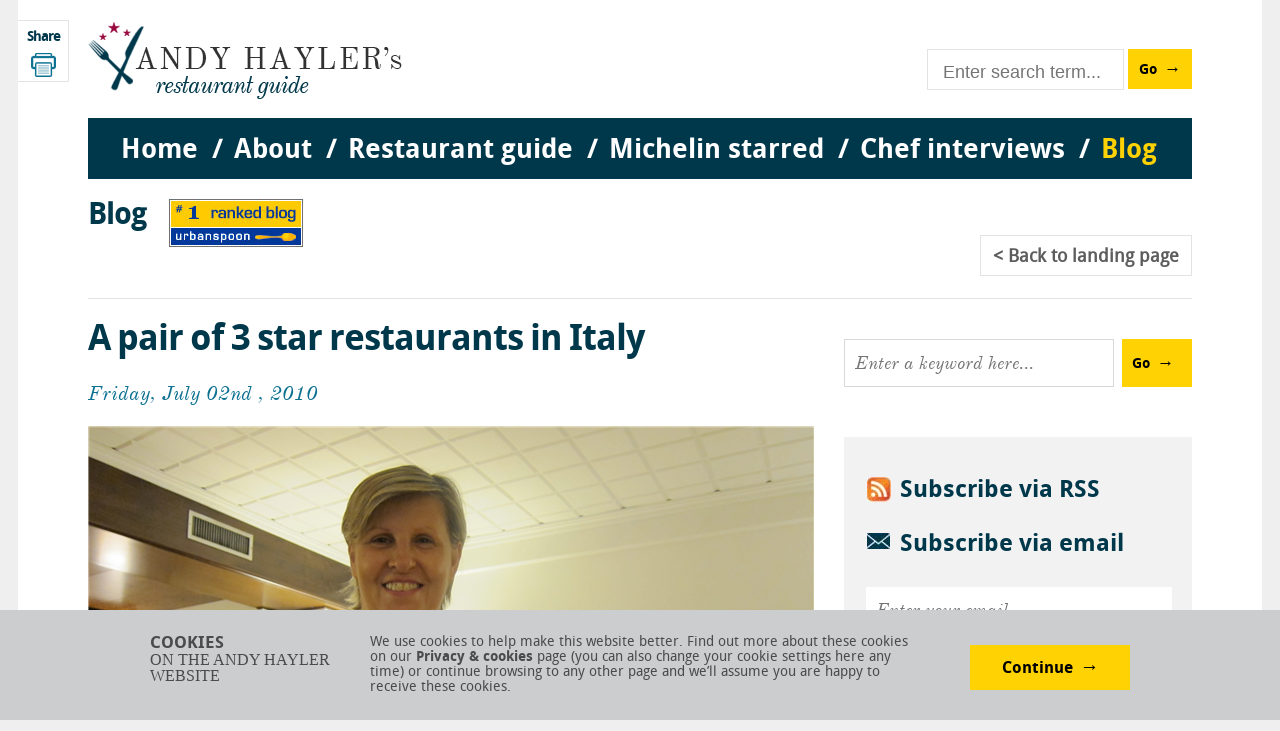

--- FILE ---
content_type: text/html; charset=utf-8
request_url: https://www.andyhayler.com/blog/post/2010-07-02
body_size: 135768
content:
<!DOCTYPE html>
<html lang="en">
<head>
    <meta charset="utf-8" />
    <meta name="viewport" content="width=device-width" />

<title>A pair of 3 star restaurants in Italy </title>
<meta name="description" content="This week I try Da Vittorio and revisit Al Sorriso; back in London I return to Corrigans, Madhus and Franco Manca." />
<link rel="canonical" content="https://www.andyhayler.com/blog/post/2010-07-02" />    
    <link href="https://api.webicms.com/bundles/css?v=1.1" rel="stylesheet"/>
<link href="/bundles/css?v=1.2" rel="stylesheet"/>
<link href="/css/main-1.3.css" rel="stylesheet"/>


    
    <script type="text/javascript">var switchTo5x = true;</script>
    <script type="text/javascript" src="http://w.sharethis.com/button/buttons.js"></script>
    <script type="text/javascript">stLight.options({ publisher: "e18f16f0-8007-4739-b482-fdfa8810ed00", doNotHash: false, doNotCopy: false, hashAddressBar: false });</script>


    <!--[if lt IE 9]>
        <script src="//html5shim.googlecode.com/svn/trunk/html5.js"></script>
    <![endif]-->
    
    <link href="/images/favicon.ico" rel="icon" />
    <link href="/images/favicon.ico" type="image/x-icon" rel="shortcut icon" />

            
    <!-- Google Analytics ID to set up in Webi CMS: -->
    <!-- Global site tag (gtag.js) - Google Analytics -->
<script async src="https://www.googletagmanager.com/gtag/js?id=UA-462274-1"></script>
<script>
window.dataLayer = window.dataLayer || [];
function gtag(){dataLayer.push(arguments);}
gtag('js', new Date());
gtag('config', 'UA-462274-1');
</script>


    <link href="/images/skins/flat/blue.css" rel="stylesheet">
    <!--<script src="/scripts/jquery.icheck.js" type="text/javascript"></script>-->

</head>
<body>
    <div class="container">

        <header id="header">
            

            

            <a href="/" class="logo"><img src="/images/andy-hayler-logo.png" alt="Andy Hayler's restaurant guide" /></a>
<div class="search enter-form">
    <div class="input-wrapper "><input id="txtWebsiteSearch" type="text" class="enter-submit" placeholder="Enter search term..." /></div><a id="butWebsiteSearch" href="#" class="button submit-button">Go</a>
</div>
<nav>
    <ul id="respMenu" class="enter-form">
        <li class="miniMenu"><a href="#" class="toggle-menu">Menu</a></li>
        <li class="field"><input id="txtWebsiteSearch2" type="text" class="enter-submit" placeholder="Enter search term..." /></li>
        <li class="search-button"><a id="butWebsiteSearch2" href="#" class="button submit-button">Go</a></li>
    </ul>

    <div class="menus">
        <ul class="top">
                <li>
                        <a href="/">Home</a>

                </li>                <li>
                        <a href="">About</a>

                        <ul class="sub">
                                <li><a href="/about">About Andy Hayler</a></li>
                                <li><a href="/personal-favourites">Personal favourites</a></li>
                                <li><a href="/food-rating">Food rating system</a></li>
                                <li><a href="/contact">Contact me</a></li>
                        </ul>
                </li>                <li>
                        <a href="/restaurant-guide">Restaurant guide</a>

                </li>                <li>
                        <a href="">Michelin starred</a>

                        <ul class="sub">
                                <li><a href="/michelin-history">History of Michelin guide</a></li>
                                <li><a href="/star-system">The star system and FAQs</a></li>
                        </ul>
                </li>                <li>
                        <a href="/chef-interviews">Chef interviews</a>

                </li>                <li>
                        <a href="/blog">Blog</a>

                </li></ul>
    </div>

    <ul id="topMenu">

<li class="home">            <a href="/" class="" )>Home</a>
<li class="about">            <a href="/about" class="" )>About</a>
                <ul >
<li class="about-andy-hayler">                        <a href="/about" >About Andy Hayler</a>
<li class="personal-favourites">                        <a href="/personal-favourites" >Personal favourites</a>
<li class="food-rating-system">                        <a href="/food-rating" >Food rating system</a>
<li class="contact-me">                        <a href="/contact" >Contact me</a>
                </ul>
<li class="restaurant-guide">            <a href="/restaurant-guide" class="" )>Restaurant guide</a>
                <ul class="restaurant">
                    <li>
                        <div class="col one">
                            <h3>Country</h3>
                            <div class="countries"></div>
                        </div>
                        <div class="col two">
                            <h3>Town/City</h3>
                            <div id="menuCities"></div>
                        </div>
                        <div class="col three">
                            <h3>Restaurant</h3>
                            <div id="menuRestaurants"></div>
                        </div>
                        <div id="RestaurantMenuDetails" class="col four"></div>
                </ul>
<li class="michelin-starred">            <a href="/michelin-history" class="" )>Michelin starred</a>
                <ul >
<li class="history-of-michelin-guide">                        <a href="/michelin-history" >History of Michelin guide</a>
<li class="the-star-system-and-faqs">                        <a href="/star-system" >The star system and FAQs</a>
                </ul>
<li class="chef-interviews">            <a href="/chef-interviews" class="" )>Chef interviews</a>
<li class="blog">            <a href="/blog" class="active" )>Blog</a>
    </ul>
</nav>

        </header>

        <div class="wrapper">
            








<div class="sharebar">
    <h2>Share</h2>
    <span class='st_googleplus_large' displayText='Google +'></span>
    <span class='st_facebook_large' displayText='Facebook'></span>
    <span class='st_twitter_large' displayText='Tweet'></span>
    <span class='st_linkedin_large' displayText='LinkedIn'></span>
    <span class='st_email_large' displayText='Email'></span>
    <a href="javascript: print();" class="stButton print"><img src="/images/but-print.png" alt="Print" /></a>
</div>

    <div class="intro blog">                
        
        <a href="#" class="ub"><img src="/images/urban-spoon.jpg" /></a>
        <h2>Blog</h2>
         

        <div class="blog-quick-nav fr">
            <ul>
                <li><a href="/blog">Back<span> to landing page</span></a>            
            </ul>
        </div>

    </div>
            
       

<div class="section mt0 pt20">
    <div class="main fl blog-entry-holder">
        <article class="blog-entry">
                <div class="image-text fl">
                    <h1>A pair of 3 star restaurants in Italy </h1>
                    <p class="date">Friday, July 02nd , 2010</p>
                        <p><strong><span class="blue"><img src="https://fc83fd92fbd0c2f996dd-445e6647b77b95c1da7f462f7de41c7d.ssl.cf3.rackcdn.com/al-sorriso 3648 chef-crop-v2.JPG" alt="al-sorriso 3648 chef-crop-v2.JPG" /></span></strong></p>
<p>My Italian break continued with <a href="https://www.andyhayler.com/restaurant/da-vittorio">Da Vittorio</a>, elevated this year from two to three Michelin stars. Da Vittorio has a pretty setting on a hillside near the historic town of Bergamo, and specialises in seafood. There is a gorgeous terrace on which you can eat out on warm evenings, as this one was. Ingredient quality was high, and dishes were prettily presented &ndash; a lovely crab salad of spectacular quality, and a pretty dish of fabulous wild sea bass being good examples. As a bonus there is a vast and quite fairly priced wine list. There are ten well appointed rooms at the property, though even here the air-conditioning struggled to cope with a hardly excessive temperature. August here must be fun.</p>
<p><a href="https://www.andyhayler.com/restaurant/al-sorriso">Al Sorriso</a>&nbsp;(whose chef is pictured) is a much lower-key place than Da Vittorio, tucked away in a quiet street of a sleepy village near a couple of the Italian lakes, north west of Milan. Lake Maggiore is a particularly impressive place to visit, having the aptly named Isola Bella, with magnificent gardens (pictured). The cooking at Al Sorriso is remarkably simple, going to great care to source the best possible ingredients, and then doing very little to them. An example was a single porcini, just accurately seasoned, and superb gamberi prawns from St Remo, simply prepared with an artichoke salad. Despite the limited intervention of the kitchen, the meal was a joy to behold.</p>
<p>These two meals, together with my meal at <a href="https://www.andyhayler.com/restaurant/dal-pescatore">Dal Pescatore</a>, to me are a clear demonstration of just how far to go UK restaurants have in order to catch up the best of their continental brethren. Who in England (other than Stephen Harris) would go the trouble and expense of sourcing ingredients of this quality?</p>
<p>Back in the UK, I went back to <a href="https://www.andyhayler.com/restaurant/madhus">Madhus</a>, which is owned by the same family as my other regular Southall haunt, the Brilliant. Aloo tikki is an old favourite dish here, but this week we also tried a potato vada (fried spicy potato), which worked very well. The biriani here is always terrific, the rice fragrant and light, and an off-menu curry of potatoes and mushrooms was a nice change, and featured careful spicing.</p>
<p><a href="https://www.andyhayler.com/restaurant/corrigans-mayfair">Corrigans </a>in Mayfair produced an excellent meal for me this week. A crab dish with apple jelly and avocado cream had lovely balance and wild salmon is a rare treat to eat these days. A chocolate marquise dessert completed a very good meal indeed, causing me to nudge its score up a point compared to my previous visit. A key to the evident success of the restaurant is serving attractive dishes that people actually want to eat, rather than showing off wacko ingredient combinations and the latest whizz-bang technique to other chefs. This might seem a self-evident strategy, but it is all too rarely executed. Long may Corrigans prosper.<br /> Franco Manca just gets busier and busier; this week we had to queue outside to get a table in mid-week. Service can go a bit astray at such times, but staff always seems friendly, even when under pressure. The pizzas continue to be unrivalled in London. A vast portion of magnificent garlic bread, the size of a pizza, costs just &pound;2.60. Incidentally, at weekends they now make and sell sourdough bread, baked in their superb pizza oven. The bread is not the best sourdough I have had, but is certainly very good and better than most.</p>
<p>Celebrity does not itself guarantee commercial success, and one of Gordon Ramsay&rsquo;s London gastropubs bit the dust this week. The Devonshire in Chiswick was chosen almost perversely as a site, situated as it is between the A4 on one side and a long walk down a residential street on the other, a location that absolutely no one is going to wander past. I had some entirely decent meals there, though prices were relatively high for what was delivered, but eventually the location took its toll. A kitchen fire closed the place and put it out of its misery this week. Apparently it will not reopen, at least in its present form.</p>

                            
            <div class="footer">
                        <span>Categories:</span>
                        <ul class="tags">
                                <li><a href="/blog?type=tag&tag=italy">Italy</a></li>
                                <li><a href="/blog?type=tag&tag=italian">Italian</a></li>
                                <li><a href="/blog?type=tag&tag=london">London</a></li>
                                <li><a href="/blog?type=tag&tag=french">French</a></li>
                                <li><a href="/blog?type=tag&tag=indian">Indian</a></li>
                        </ul>
                    </div>
                </div>
                       
                 <div class="blog-quick-nav fl">
        <ul>
<li><a href="/blog/post/2010-07-10">Prev</a>
            <li><a href="/blog">Back to landing page</a>
<li><a href="/blog/post/2010-06-28">Next</a>
        </ul>
    </div>

        </article>
    </div>
    
    <div class="spots fr sp-cont">
        
        <div class="spot txtbox-btn enter-form">
            <input id="txtSearchBlog" value="" class="enter-submit textbox" type="text" placeholder="Enter a keyword here..."/>
            <a id="butSearchBlog" href="#" class="button submit-button">Go</a>
        </div>

        <div class="spot subscribe">
            <a href="/blog/rss" class="rss">
                <p>Subscribe via RSS</p>
            </a>
            <div class="email">
                <p>Subscribe via email</p>
            </div>
            <div class="email-form">
                <form id="joinMailingListWithGroups">

                    <div class="cb">
                        <input id="txtMailingListEmail" type="text" data-bind="value: user.email" class="textbox fullwidth" placeholder="Enter your email" />
                    </div>
                    <div class="cb margintop5">
                        <input id="txtMailingForename" type="text" data-bind="value: user.forename" class="textbox fullwidth" placeholder="Enter your first name (optional)" />
                    </div>
                    <div class="cb margintop10">
                        <input id="mailingListNewsletterGroupId" type="hidden" value="302" />
                        <input id="chkMailingListNewsletter" data-bind="checked: user.mailingListGroup1Selected" type="checkbox" /><label for="chkMailingListNewsletter" class="forcheckbox">Occasional annual newsletter</label>
                    </div>
                    <div class="cb margintop10">
                        <input id="mailingListBlogNotificationGroupId" type="hidden" value="242" />
                        <input id="chkMailingListBlogNotification" data-bind="checked: user.mailingListGroup2Selected" type="checkbox" /><label for="chkMailingListBlogNotification" class="forcheckbox">Blog post notifications</label>
                    </div>
                    <div class="cb margintop10">
                        <a href="#" data-bind="click: submit" class="button">Submit</a>
                    </div>

                </form>
                <div id="mailingListThankYou" class="hide">
                    <p>
                        Nearly there. You will receive an email from andy@emails.andyhayler.com shortly, within which will be a link that you need to click on to confirm your subscription.
                        If you don’t receive the email to your inbox shortly then please check your Junk folder and I’d suggest adding my email address to your Safe Senders List
                        to ensure you receive future emails into your inbox.
                    </p>
                    
                </div>
            </div>
        </div>

        

<div class="spot categories">

      <h3>Categories</h3>

    <ul>
        
                <li>
                    <a href="#" class="open ">20th birthday (1)</a>       
                     <ul >
                                <li><a href="/blog/post/beyond-the-northern-line">Beyond the Northern Line</a></li>

                    </ul>             
                </li>                
                <li>
                    <a href="#" class="open ">3 Michelin star (1)</a>       
                     <ul >
                                <li><a href="/blog/post/northern-skies">Northern Skies</a></li>

                    </ul>             
                </li>                
                <li>
                    <a href="#" class="open ">3 star (7)</a>       
                     <ul >
                                <li><a href="/blog/post/seeing-stars-in-the-alps">Seeing Stars in The Alps</a></li>
                                <li><a href="/blog/post/two-iconic-restaurants-of-france">Two Iconic restaurants of France</a></li>
                                <li><a href="/blog/post/in-ghent">In Ghent</a></li>
                                <li><a href="/blog/post/beautiful-burgundy">Beautiful Burgundy</a></li>
                                <li><a href="/blog/post/a-visit-to-eugenie-les-bains">A Visit to Eugenie Les Bains</a></li>
                                <li><a href="/blog/post/a-trio-of-three-stars-in-southern-france">A Trio of Three Stars in Southern France</a></li>
                                <li><a href="/blog/post/athens-and-inter-scaldes">Athens and Inter Scaldes</a></li>

                    </ul>             
                </li>                
                <li>
                    <a href="#" class="open ">3 star Michelin (2)</a>       
                     <ul >
                                <li><a href="/blog/post/the-city-of-spires">The City of Spires</a></li>
                                <li><a href="/blog/post/ambrosia-in-paris">Ambrosia in Paris</a></li>

                    </ul>             
                </li>                
                <li>
                    <a href="#" class="open ">African (5)</a>       
                     <ul >
                                <li><a href="/blog/post/2007-06-09">Sonnys continues its return to form</a></li>
                                <li><a href="/blog/post/from-kentish-town-to-st-james">From Kentish Town to St James</a></li>
                                <li><a href="/blog/post/from-st-pancras-to-the-strand">From St Pancras to The Strand</a></li>
                                <li><a href="/blog/post/from-bloomsbury-to-bermondsey">From Bloomsbury to Bermondsey</a></li>
                                <li><a href="/blog/post/from-fitzrovia-to-hammersmith">From Fitzrovia to Hammersmith</a></li>

                    </ul>             
                </li>                
                <li>
                    <a href="#" class="open ">Alba (1)</a>       
                     <ul >
                                <li><a href="/blog/post/the-alba-truffle-festival">The Alba Truffle Festival</a></li>

                    </ul>             
                </li>                
                <li>
                    <a href="#" class="open ">Algarve (1)</a>       
                     <ul >
                                <li><a href="/blog/post/a-visit-to-the-algave">A Visit to the Algarve</a></li>

                    </ul>             
                </li>                
                <li>
                    <a href="#" class="open ">Alpine (1)</a>       
                     <ul >
                                <li><a href="/blog/post/the-swiss-high-end-dining-scene">The Swiss High End Dining Scene</a></li>

                    </ul>             
                </li>                
                <li>
                    <a href="#" class="open ">Alsace (1)</a>       
                     <ul >
                                <li><a href="/blog/post/a-visit-to-alsace">A Visit to Alsace</a></li>

                    </ul>             
                </li>                
                <li>
                    <a href="#" class="open ">Amalfi (1)</a>       
                     <ul >
                                <li><a href="/blog/post/two-great-restaurants">Two Great Restaurants</a></li>

                    </ul>             
                </li>                
                <li>
                    <a href="#" class="open ">American (27)</a>       
                     <ul >
                                <li><a href="/blog/post/a-brief-visit-to-los-angeles">A Brief Visit to Los Angeles</a></li>
                                <li><a href="/blog/post/from-hertfordshire-to-soho">From Hertfordshire to Soho</a></li>
                                <li><a href="/blog/post/washington">Washington</a></li>
                                <li><a href="/blog/post/california-dreaming2">California Dreaming</a></li>
                                <li><a href="/blog/post/from-twickenham-to-soho">From Twickenham to Soho</a></li>
                                <li><a href="/blog/post/from-st-pancras-to-birmingham">From St Pancras to Birmingham</a></li>
                                <li><a href="/blog/post/a-trip-to-belgium">A trip to Belgium</a></li>
                                <li><a href="/blog/post/a-safari-to-woburn">A Safari to Woburn</a></li>
                                <li><a href="/blog/post/tales-of-city-dining-san-francisco">Tales of City Dining - San Francisco</a></li>
                                <li><a href="/blog/post/the-ups-downs-of-chicago-dining">The Ups &amp; Downs of Chicago Dining</a></li>
                                <li><a href="/blog/post/the-cabin-in-the-woods">The Cabin in the Woods</a></li>
                                <li><a href="/blog/post/a-range-of-london-eating">A variety of London eating</a></li>
                                <li><a href="/blog/post/from-surreal-italian-food-to-modern-dim-sum">From surreal Italian food to modern dim sum</a></li>
                                <li><a href="/blog/post/in-paris-and-london">in Paris and London</a></li>
                                <li><a href="/blog/post/california-dreaming">California Dreaming</a></li>
                                <li><a href="/blog/post/going-solo-in-the-kitchen">Going Solo in the Kitchen</a></li>
                                <li><a href="/blog/post/viva-las-vegas">Viva Las Vegas</a></li>
                                <li><a href="/blog/post/2011-10-08">A week in San Diego</a></li>
                                <li><a href="/blog/post/2011-11-05">The Royal Oak delivers</a></li>
                                <li><a href="/blog/post/2011-12-17">Three new reviews in London</a></li>
                                <li><a href="/blog/post/2012-02-11">This week I try the wildly popular MEATliquor and the revamped Quo Vadis</a></li>
                                <li><a href="/blog/post/2012-05-12">A day out to the coast</a></li>
                                <li><a href="/blog/post/2012-06-27">A week in New York</a></li>
                                <li><a href="/blog/post/2012-10-27">A week dining in Washington D.C.</a></li>
                                <li><a href="/blog/post/2011-04-30">Four new London reviews</a></li>
                                <li><a href="/blog/post/2011-05-31">A week in Chicago </a></li>
                                <li><a href="/blog/post/2011-06-04">A week in the Bay Area </a></li>

                    </ul>             
                </li>                
                <li>
                    <a href="#" class="open ">Amsterdam (1)</a>       
                     <ul >
                                <li><a href="/blog/post/2008-11-22">A trip to Amsterdam</a></li>

                    </ul>             
                </li>                
                <li>
                    <a href="#" class="open ">Antipodean (1)</a>       
                     <ul >
                                <li><a href="/blog/post/enoteca-relocated">Enoteca Relocated</a></li>

                    </ul>             
                </li>                
                <li>
                    <a href="#" class="open ">Ascot (1)</a>       
                     <ul >
                                <li><a href="/blog/post/from-ascot-to-maidenhead">From Ascot to Maidenhead</a></li>

                    </ul>             
                </li>                
                <li>
                    <a href="#" class="open ">Asian (15)</a>       
                     <ul >
                                <li><a href="/blog/post/from-kingston-to-tower-hill-via-mayfair">From Kingston to Tower Hill via Mayfair</a></li>
                                <li><a href="/blog/post/a-visit-to-the-lake-district">A Visit to The Lake District</a></li>
                                <li><a href="/blog/post/from-hammersmith-to-southall">From Hammersmith to Southall</a></li>
                                <li><a href="/blog/post/two-very-contrasting-indian-restaurants">A Tale of Two Curries</a></li>
                                <li><a href="/blog/post/2008-04-17">I have “Christmas” at the Fat Duck</a></li>
                                <li><a href="/blog/post/2011-08-30">Eating in Melbourne</a></li>
                                <li><a href="/blog/post/2011-03-12">Spice Market reviewed</a></li>
                                <li><a href="/blog/post/2006-06-30">The ambition that is Gilgamesh</a></li>
                                <li><a href="/blog/post/2006-08-20">Eight Over Eight reviewed</a></li>
                                <li><a href="/blog/post/2006-12-30">The classy Yauatcha</a></li>
                                <li><a href="/blog/post/2009-09-05">A week of west London dining</a></li>
                                <li><a href="/blog/post/2012-01-08">Dining in Cambridge</a></li>
                                <li><a href="/blog/post/2007-08-11">I judge a TV dinner</a></li>
                                <li><a href="/blog/post/2006-08-12">The oddness that is Cocoon</a></li>
                                <li><a href="/blog/post/2007-11-03">Hibiscus comes to London</a></li>

                    </ul>             
                </li>                
                <li>
                    <a href="#" class="open ">Athens (3)</a>       
                     <ul >
                                <li><a href="/blog/post/greece-is-the-word">Greece Is The Word</a></li>
                                <li><a href="/blog/post/greek-gifts">Greek Gifts</a></li>
                                <li><a href="/blog/post/athens-and-inter-scaldes">Athens and Inter Scaldes</a></li>

                    </ul>             
                </li>                
                <li>
                    <a href="#" class="open ">Auckland (1)</a>       
                     <ul >
                                <li><a href="/blog/post/visiting-new-zealand">Visiting New Zealand</a></li>

                    </ul>             
                </li>                
                <li>
                    <a href="#" class="open ">Australia (3)</a>       
                     <ul >
                                <li><a href="/blog/post/a-visit-to-sydney">A visit to Sydney</a></li>
                                <li><a href="/blog/post/2011-09-03">Dining in Sydney</a></li>
                                <li><a href="/blog/post/2011-08-30">Eating in Melbourne</a></li>

                    </ul>             
                </li>                
                <li>
                    <a href="#" class="open ">Austria (2)</a>       
                     <ul >
                                <li><a href="/blog/post/2009-10-31">A trip to Vienna</a></li>
                                <li><a href="/blog/post/visiting-vienna">Visiting Vienna</a></li>

                    </ul>             
                </li>                
                <li>
                    <a href="#" class="open ">Austrian (2)</a>       
                     <ul >
                                <li><a href="/blog/post/2008-11-29">Caf&#233; Strudel - Austrian food in Sheen </a></li>
                                <li><a href="/blog/post/the-corbin-king-empire-expands-further">The Corbin &amp; King Empire Expands Further</a></li>

                    </ul>             
                </li>                
                <li>
                    <a href="#" class="open ">Baiersbronn (1)</a>       
                     <ul >
                                <li><a href="/blog/post/baiersbronn">Baiersbronn</a></li>

                    </ul>             
                </li>                
                <li>
                    <a href="#" class="open ">Bangalore (2)</a>       
                     <ul >
                                <li><a href="/blog/post/a-week-in-bangalore">A Week in Bangalore</a></li>
                                <li><a href="/blog/post/a-trip-to-bangalore">A Trip to Bangalore</a></li>

                    </ul>             
                </li>                
                <li>
                    <a href="#" class="open ">barbecue (2)</a>       
                     <ul >
                                <li><a href="/blog/post/smoking-hot">Smoking Hot</a></li>
                                <li><a href="/blog/post/pitt-cue-grows-up">Pitt Cue grows up</a></li>

                    </ul>             
                </li>                
                <li>
                    <a href="#" class="open ">Barcelona (2)</a>       
                     <ul >
                                <li><a href="/blog/post/a-trip-to-barcelona">A Trip to Barcelona</a></li>
                                <li><a href="/blog/post/old-school-dining-in-barcelona">Old School Dining in Barcelona</a></li>

                    </ul>             
                </li>                
                <li>
                    <a href="#" class="open ">Beaune (1)</a>       
                     <ul >
                                <li><a href="/blog/post/beautiful-burgundy">Beautiful Burgundy</a></li>

                    </ul>             
                </li>                
                <li>
                    <a href="#" class="open ">Belfast (1)</a>       
                     <ul >
                                <li><a href="/blog/post/viisting-belfast">Visting Belfast</a></li>

                    </ul>             
                </li>                
                <li>
                    <a href="#" class="open ">Belgium (6)</a>       
                     <ul >
                                <li><a href="/blog/post/a-visit-to-flanders">A visit to Flanders</a></li>
                                <li><a href="/blog/post/a-trip-to-belgium">A trip to Belgium</a></li>
                                <li><a href="/blog/post/in-ghent">In Ghent</a></li>
                                <li><a href="/blog/post/in-bruges">In Bruges</a></li>
                                <li><a href="/blog/post/2007-07-28">Hof van Cleve and Oud Sluis - serious food</a></li>
                                <li><a href="/blog/post/2012-02-25">This week includes new 3 star Hertog Jan</a></li>

                    </ul>             
                </li>                
                <li>
                    <a href="#" class="open ">bento (1)</a>       
                     <ul >
                                <li><a href="/blog/post/restaurants-reopening-soon">Restaurants Reopening Soon</a></li>

                    </ul>             
                </li>                
                <li>
                    <a href="#" class="open ">Berkshire (9)</a>       
                     <ul >
                                <li><a href="/blog/post/a-tale-of-two-chakras">A Tale of Two Chakras</a></li>
                                <li><a href="/blog/post/from-hackney-to-white-waltham">From Hackney to White Waltham</a></li>
                                <li><a href="/blog/post/from-belgravia-to-maidenhead">From Belgravia to Maidenhead</a></li>
                                <li><a href="/blog/post/from-marlow-to-chelsea">From Marlow to Chelsea</a></li>
                                <li><a href="/blog/post/from-hammersmith-to-bray">From Hammersmith to Bray</a></li>
                                <li><a href="/blog/post/from-brook-green-to-burchetts-green">From Brook Green to Burchetts Green</a></li>
                                <li><a href="/blog/post/from-marlow-to-baker-street">From Marlow to Baker Street</a></li>
                                <li><a href="/blog/post/adventures-in-the-home-counties">Adventures in the Home Counties</a></li>
                                <li><a href="/blog/post/from-park-lane-to-burchetts-green">From Park Lane to Burchetts Green</a></li>

                    </ul>             
                </li>                
                <li>
                    <a href="#" class="open ">Berlin (1)</a>       
                     <ul >
                                <li><a href="/blog/post/a-visit-to-berlin">A Visit to Berlin</a></li>

                    </ul>             
                </li>                
                <li>
                    <a href="#" class="open ">Best (2)</a>       
                     <ul >
                                <li><a href="/blog/post/best-of-2019">Best Meals of 2019</a></li>
                                <li><a href="/blog/post/best-dishes-of-2018">Best dishes of 2018</a></li>

                    </ul>             
                </li>                
                <li>
                    <a href="#" class="open ">Birkenhead (1)</a>       
                     <ul >
                                <li><a href="/blog/post/visiting-liverpool">Visiting Liverpool</a></li>

                    </ul>             
                </li>                
                <li>
                    <a href="#" class="open ">Birmingham (6)</a>       
                     <ul >
                                <li><a href="/blog/post/the-food-of-birmingham">The Food of Birmingham</a></li>
                                <li><a href="/blog/post/a-trip-to-the-countryside">A Trip to the Countryside</a></li>
                                <li><a href="/blog/post/trip-to-birmingham">Trip to Birmingham</a></li>
                                <li><a href="/blog/post/a-trip-to-birmingham">A Trip to Birmingham</a></li>
                                <li><a href="/blog/post/a-journey-to-birmingham">A Journey to Birmingham</a></li>
                                <li><a href="/blog/post/from-st-pancras-to-birmingham">From St Pancras to Birmingham</a></li>

                    </ul>             
                </li>                
                <li>
                    <a href="#" class="open ">biryani (1)</a>       
                     <ul >
                                <li><a href="/blog/post/a-high-profile-london-opening">A High Profile London Opening</a></li>

                    </ul>             
                </li>                
                <li>
                    <a href="#" class="open ">bistro (2)</a>       
                     <ul >
                                <li><a href="/blog/post/from-notting-hill-to-piccadilly">From Notting Hill to Piccadilly</a></li>
                                <li><a href="/blog/post/food-blog-12th-july-2014">From Henley to Hounslow</a></li>

                    </ul>             
                </li>                
                <li>
                    <a href="#" class="open ">Black Forest (1)</a>       
                     <ul >
                                <li><a href="/blog/post/baiersbronn">Baiersbronn</a></li>

                    </ul>             
                </li>                
                <li>
                    <a href="#" class="open ">Bologna (1)</a>       
                     <ul >
                                <li><a href="/blog/post/visiting-bologna">Visiting Bologna</a></li>

                    </ul>             
                </li>                
                <li>
                    <a href="#" class="open ">bouillabaise (1)</a>       
                     <ul >
                                <li><a href="/blog/post/eating-around-marseilles">Eating around Marseille</a></li>

                    </ul>             
                </li>                
                <li>
                    <a href="#" class="open ">Bray (1)</a>       
                     <ul >
                                <li><a href="/blog/post/from-covent-garden-to-bray">From Covent Garden to Bray</a></li>

                    </ul>             
                </li>                
                <li>
                    <a href="#" class="open ">Briitish (1)</a>       
                     <ul >
                                <li><a href="/blog/post/over-hyped-and-over-here">Over Hyped and Over Here</a></li>

                    </ul>             
                </li>                
                <li>
                    <a href="#" class="open ">Britis (1)</a>       
                     <ul >
                                <li><a href="/blog/post/roganic-returns">Roganic Returns</a></li>

                    </ul>             
                </li>                
                <li>
                    <a href="#" class="open ">British (351)</a>       
                     <ul >
                                <li><a href="/blog/post/hiding-above-ground">Hiding Above Ground</a></li>
                                <li><a href="/blog/post/london-fine-dining">London Fine Dining</a></li>
                                <li><a href="/blog/post/back-in-london2">Back in London</a></li>
                                <li><a href="/blog/post/the-italian-lakes">The Italian Lakes</a></li>
                                <li><a href="/blog/post/chez-bruce-revisited">Chez Bruce Revisited</a></li>
                                <li><a href="/blog/post/putting-on-the-ritz3">Putting On The Ritz</a></li>
                                <li><a href="/blog/post/braving-the-hipsters">Braving the Hipsters</a></li>
                                <li><a href="/blog/post/a-pub-jim-but-not-as-we-know-it">A Pub Jim, But Not As We Know it</a></li>
                                <li><a href="/blog/post/new-chef-at-bonhams">New Chef at Bonhams</a></li>
                                <li><a href="/blog/post/revisiting-the-lovely-dysart">Revisiting the Lovely Dysart</a></li>
                                <li><a href="/blog/post/the-old-and-the-new">The Old and the New</a></li>
                                <li><a href="/blog/post/from-pizza-to-white-truffles">From Pizza to White Truffles</a></li>
                                <li><a href="/blog/post/some-high-profile-london-openings">Two High Profile London Openings</a></li>
                                <li><a href="/blog/post/the-lake-district">Dining in The Lake District</a></li>
                                <li><a href="/blog/post/adventures-in-the-home-counties">Adventures in the Home Counties</a></li>
                                <li><a href="/blog/post/from-richmond-to-haymarket">From Richmond to Haymarket</a></li>
                                <li><a href="/blog/post/from-marlow-to-baker-street">From Marlow to Baker Street</a></li>
                                <li><a href="/blog/post/a-local-gem-in-west-hampstead">Hamming It Up in West Hampstead</a></li>
                                <li><a href="/blog/post/from-brook-green-to-burchetts-green">From Brook Green to Burchetts Green</a></li>
                                <li><a href="/blog/post/take-your-pic">Take your Pic</a></li>
                                <li><a href="/blog/post/smoking-hot">Smoking Hot</a></li>
                                <li><a href="/blog/post/from-london-to-chessington">From London to Chessington</a></li>
                                <li><a href="/blog/post/crowning-achievement">Crowning Achievement</a></li>
                                <li><a href="/blog/post/some-fine-dining-in-london">Fine Dining in London</a></li>
                                <li><a href="/blog/post/the-food-of-birmingham">The Food of Birmingham</a></li>
                                <li><a href="/blog/post/a-visit-to-edinburgh">A Visit to Edinburgh</a></li>
                                <li><a href="/blog/post/two-high-profile-london-openings">Two High Profile London Openings</a></li>
                                <li><a href="/blog/post/a-visit-to-flanders">A visit to Flanders</a></li>
                                <li><a href="/blog/post/from-calcutta-to-barnes">From Calcutta to Barnes</a></li>
                                <li><a href="/blog/post/ups-and-downs-in-hipster-central">Notes From Hipster Central</a></li>
                                <li><a href="/blog/post/from-covent-garden-to-bray">From Covent Garden to Bray</a></li>
                                <li><a href="/blog/post/the-ups-and-downs-of-llondon-dining">The Ups and Downs of London Dining</a></li>
                                <li><a href="/blog/post/from-covent-garden-to-henley">From Covent Garden to Henley</a></li>
                                <li><a href="/blog/post/core-competence">Core Competence</a></li>
                                <li><a href="/blog/post/the-voyage-of-zheng">The Voyage of Zheng</a></li>
                                <li><a href="/blog/post/top-food-in-the-north-east-of-england">Top Food in the North East of England</a></li>
                                <li><a href="/blog/post/venturing-off-the-tube-map">Venturing Off the Tube Map</a></li>
                                <li><a href="/blog/post/home-counties-gems">Home Counties Gems</a></li>
                                <li><a href="/blog/post/the-game-bird-and-other-stories">The Game Bird and other stories</a></li>
                                <li><a href="/blog/post/this-sportsman-life">This Sportsman Life</a></li>
                                <li><a href="/blog/post/indian-cuisine-accentuated">Indian Cuisine Accentuated</a></li>
                                <li><a href="/blog/post/from-east-sheen-to-chiswick">From East Sheen to Chiswick</a></li>
                                <li><a href="/blog/post/from-chiswick-to-soho">From Chiswick to Soho</a></li>
                                <li><a href="/blog/post/a-trip-to-the-countryside">A Trip to the Countryside</a></li>
                                <li><a href="/blog/post/a-trio-of-london-restaurants">A Trio of London Restaurants</a></li>
                                <li><a href="/blog/post/from-belgravia-to-maidenhead">From Belgravia to Maidenhead</a></li>
                                <li><a href="/blog/post/from-ascot-to-east-sheen">From Ascot to East Sheen</a></li>
                                <li><a href="/blog/post/from-notting-hill-to-piccadilly">From Notting Hill to Piccadilly</a></li>
                                <li><a href="/blog/post/from-shoreditch-to-white-city">From Shoreditch to White City</a></li>
                                <li><a href="/blog/post/visiting-edinburgh">Visiting Edinburgh</a></li>
                                <li><a href="/blog/post/from-cavendish-square-to-hampstead-heath">From Cavendish Square to Hampstead Heath</a></li>
                                <li><a href="/blog/post/from-petersham-to-piccadilly">From Petersham to Piccadilly</a></li>
                                <li><a href="/blog/post/from-kew-to-fulham">From Kew to Fulham</a></li>
                                <li><a href="/blog/post/from-chelsea-to-soho2">From Chelsea to Soho</a></li>
                                <li><a href="/blog/post/from-maidenhead-to-park-lane">From Maidenhead to Park Lane</a></li>
                                <li><a href="/blog/post/from-stratford-to-east-sheen">From Stratford to East Sheen</a></li>
                                <li><a href="/blog/post/from-kensington-to-knightsbridge">From Kensington to Knightsbridge</a></li>
                                <li><a href="/blog/post/from-hackney-to-white-waltham">From Hackney to White Waltham</a></li>
                                <li><a href="/blog/post/from-westminster-to-southwark">From Westminster to Southwark</a></li>
                                <li><a href="/blog/post/a-return-to-the-dorchester-grill">A Return to The Dorchester Grill</a></li>
                                <li><a href="/blog/post/from-clapham-to-piccadilly">From Clapham to Piccadilly</a></li>
                                <li><a href="/blog/post/from-modern-british-to-modern-indian">From Modern British to Modern Indian</a></li>
                                <li><a href="/blog/post/from-tower-hill-to-chiswick">From Tower Hill to Chiswick</a></li>
                                <li><a href="/blog/post/dining-in-mayfair">Dining in Mayfair</a></li>
                                <li><a href="/blog/post/from-soho-to-ewell">From Soho to Ewell</a></li>
                                <li><a href="/blog/post/from-hammersmith-to-shoreditch">From Hammersmith to Shoreditch</a></li>
                                <li><a href="/blog/post/from-egham-to-east-sheen">From Egham to East Sheen</a></li>
                                <li><a href="/blog/post/from-soho-to-sussex">From Soho to Sussex</a></li>
                                <li><a href="/blog/post/an-outing-to-kent">An Outing to Kent</a></li>
                                <li><a href="/blog/post/a-day-by-the-thames">A Day by the Thames</a></li>
                                <li><a href="/blog/post/the-fields-of-chelsea">The Fields of Chelsea</a></li>
                                <li><a href="/blog/post/an-old-favourite-reopens">Old Favourites</a></li>
                                <li><a href="/blog/post/to-the-wilds-of-essex">To the Wilds of Essex</a></li>
                                <li><a href="/blog/post/from-chelsea-to-maidenhead">From Chelsea to Maidenhead</a></li>
                                <li><a href="/blog/post/from-richmond-to-northfields">From Richmond to Northfields</a></li>
                                <li><a href="/blog/post/from-park-lane-to-trafalgar-square">From Park Lane to Trafalgar Square</a></li>
                                <li><a href="/blog/post/from-richmond-to-knightsbridge">From Richmond to Knightsbridge</a></li>
                                <li><a href="/blog/post/from-hammersmith-to-southwark">From Hammersmith to Southwark</a></li>
                                <li><a href="/blog/post/from-white-city-to-petersham">From White City to Petersham</a></li>
                                <li><a href="/blog/post/from-mayfair-to-nine-elms">From Mayfair to Nine Elms</a></li>
                                <li><a href="/blog/post/from-holland-park-to-mayfair">From Holland Park to Mayfair</a></li>
                                <li><a href="/blog/post/mayfair-latest-openings">Mayfair Latest Openings</a></li>
                                <li><a href="/blog/post/two-days-in-the-cotswolds">Two days in the Cotswolds</a></li>
                                <li><a href="/blog/post/from-moorgate-to-greek-street">From Moorgate to Greek Street</a></li>
                                <li><a href="/blog/post/londons-newest-3-star-restaurant">London&#39;s newest 3 star Restaurant</a></li>
                                <li><a href="/blog/post/from-petersham-to-white-city">From Petersham to White City</a></li>
                                <li><a href="/blog/post/from-richmond-to-worcester-park">From Richmond to Worcester Park</a></li>
                                <li><a href="/blog/post/my-first-restaurant-review-post-lockdown">My First Restaurant Review Post Lockdown</a></li>
                                <li><a href="/blog/post/west-london-restaurants-revisited">West London Restaurants Revisited</a></li>
                                <li><a href="/blog/post/from-marylebone-to-fulham">From Marylebone to Fulham</a></li>
                                <li><a href="/blog/post/from-westminster-to-marble-arch">From Westminster to Marble Arch</a></li>
                                <li><a href="/blog/post/a-ritzy-meal">A Ritzy Meal</a></li>
                                <li><a href="/blog/post/off-to-the-races">Off to the Races</a></li>
                                <li><a href="/blog/post/from-mayfair-to-richmond-via-hammersmith">From Mayfair to Richmond via Hammersmith</a></li>
                                <li><a href="/blog/post/from-knightsbridge-to-southall">From Knightsbridge to Southall</a></li>
                                <li><a href="/blog/post/from-south-bank-to-primose-hill">From South Bank to Parliament Hill</a></li>
                                <li><a href="/blog/post/from-chiswick-to-belgravia">From Chiswick to Belgravia</a></li>
                                <li><a href="/blog/post/from-piccadilly-to-petersham">From Petersham to Piccadilly</a></li>
                                <li><a href="/blog/post/from-soho-to-dorking">From Soho to Dorking</a></li>
                                <li><a href="/blog/post/a-visit-to-the-lake-district">A Visit to The Lake District</a></li>
                                <li><a href="/blog/post/from-york-to-leeds">From York to Leeds</a></li>
                                <li><a href="/blog/post/from-ambleside-to-rutland">From Ambleside to Rutland</a></li>
                                <li><a href="/blog/post/from-hammersmith-to-pimlico">From Hammersmith to Pimlico</a></li>
                                <li><a href="/blog/post/from-white-city-to-knightsbridge">From White City to Knightsbridge</a></li>
                                <li><a href="/blog/post/from-mayfair-to-sussex">From Mayfair to Sussex</a></li>
                                <li><a href="/blog/post/from-gloucester-road-to-mayfair4">From Gloucester Road to Mayfair</a></li>
                                <li><a href="/blog/post/from-pimlico-to-ewell">From Pimlico to Ewell</a></li>
                                <li><a href="/blog/post/around-mayfair">Around Mayfair</a></li>
                                <li><a href="/blog/post/from-ealing-to-seasalter">From Ealing to Seasalter</a></li>
                                <li><a href="/blog/post/from-richmond-to-mayfair-kobe">From Richmond to Mayfair</a></li>
                                <li><a href="/blog/post/from-euston-to-notting-hill">From Euston to Notting Hill</a></li>
                                <li><a href="/blog/post/from-rchmond-to-smithfield">From Richmond to Smithfield</a></li>
                                <li><a href="/blog/post/from-belgravia-to-ladbroke-grove">From Belgravia to Ladbroke Grove</a></li>
                                <li><a href="/blog/post/from-canterbury-to-orpington">From Canterbury to Orpington</a></li>
                                <li><a href="/blog/post/from-kensington-to-mayfair">From Kensington to Mayfair</a></li>
                                <li><a href="/blog/post/from-queensway-to-cheltenham">From Queensway to Cheltenham</a></li>
                                <li><a href="/blog/post/from-knightsbridge-to-marylebone">From Knightsbridge to Marylebone</a></li>
                                <li><a href="/blog/post/from-charing-cross-to-hounslow">From Charing Cross to Hounslow</a></li>
                                <li><a href="/blog/post/a-trip-to-liverpool">A trip to Liverpool</a></li>
                                <li><a href="/blog/post/from-soho-to-belgravia">From Soho to Belgravia</a></li>
                                <li><a href="/blog/post/from-fleet-street-to-twickenham">From Fleet Street to Twickenham</a></li>
                                <li><a href="/blog/post/from-soho-to-mayfair">From Soho to Mayfair</a></li>
                                <li><a href="/blog/post/trip-to-birmingham">Trip to Birmingham</a></li>
                                <li><a href="/blog/post/from-clerkenwell-to-fitzrovia">From Clerkenwell to Fitzrovia</a></li>
                                <li><a href="/blog/post/from-brentford-to-mayfair">From Brentford to Mayfair</a></li>
                                <li><a href="/blog/post/from-twickenham-to-smithfield">From Twickenham to Smithfield</a></li>
                                <li><a href="/blog/post/from-park-lane-to-burchetts-green">From Park Lane to Burchetts Green</a></li>
                                <li><a href="/blog/post/from-chiswick-to-mayfair2">From Chiswick to Mayfair </a></li>
                                <li><a href="/blog/post/from-elephant-and-castle-to-chiswick">From Elephant and Castle to Chiswick</a></li>
                                <li><a href="/blog/post/from-bloomsbury-to-castelnau">From Bloomsbury to Castelnau</a></li>
                                <li><a href="/blog/post/from-maidenhead-to-piccadilly">From Maidenhead to Piccadilly</a></li>
                                <li><a href="/blog/post/from-kensal-rise-to-notting-hill">From Kensal Rise to Notting Hill</a></li>
                                <li><a href="/blog/post/from-richmond-to-east-sheen">From Richmond to East Sheen</a></li>
                                <li><a href="/blog/post/from-piccadilly-to-park-lane">From Piccadilly to Park Lane</a></li>
                                <li><a href="/blog/post/going-solo-in-the-kitchen">Going Solo in the Kitchen</a></li>
                                <li><a href="/blog/post/from-berkshire-to-brentford">From Berkshire to Brentford</a></li>
                                <li><a href="/blog/post/food-blog-12th-july-2014">From Henley to Hounslow</a></li>
                                <li><a href="/blog/post/over-hill-and-down-dale-a-yorkshire-road-trip">Over Hill and Down Dale - A Yorkshire Road Trip</a></li>
                                <li><a href="/blog/post/in-rutland-and-london">In Rutland and London</a></li>
                                <li><a href="/blog/post/the-corbin-king-empire-expands-further">The Corbin &amp; King Empire Expands Further</a></li>
                                <li><a href="/blog/post/revisiting-some-west-london-haunts">Revisiting some west London haunts</a></li>
                                <li><a href="/blog/post/reverting-to-type">Reverting To Type</a></li>
                                <li><a href="/blog/post/from-the-sublime-to-the-ridiculous">From the sublime to the ridiculous</a></li>
                                <li><a href="/blog/post/from-kew-to-islington">From Kew to Islington</a></li>
                                <li><a href="/blog/post/the-openings-keep-coming-in-london">The openings keep on coming in London</a></li>
                                <li><a href="/blog/post/a-varied-week-of-dining-in-london">A varied week of dining in London</a></li>
                                <li><a href="/blog/post/viva-las-vegas">Viva Las Vegas</a></li>
                                <li><a href="/blog/post/ritzy">Feeling Ritzy</a></li>
                                <li><a href="/blog/post/going-dutch">Going Dutch</a></li>
                                <li><a href="/blog/post/city-dining">City Dining</a></li>
                                <li><a href="/blog/post/from-surreal-italian-food-to-modern-dim-sum">From surreal Italian food to modern dim sum</a></li>
                                <li><a href="/blog/post/the-gate-reopens">The Gate reopens</a></li>
                                <li><a href="/blog/post/the-angela-hartnett-empire-expands">The Angela Hartnett empire expands</a></li>
                                <li><a href="/blog/post/when-in-rome">When in Rome</a></li>
                                <li><a href="/blog/post/2011-07-16">The only two star Michelin food in Scotland</a></li>
                                <li><a href="/blog/post/winter-in-venice">Winter in Venice</a></li>
                                <li><a href="/blog/post/london-old-favourites">A few London favourites</a></li>
                                <li><a href="/blog/post/putting-on-the-ritz">Putting on The Ritz</a></li>
                                <li><a href="/blog/post/from-petersham-to-wanstead">From Petersham to Wanstead</a></li>
                                <li><a href="/blog/post/some-obscure-restaurant-surprises">Obscure restaurant surprises</a></li>
                                <li><a href="/blog/post/the-restaurants-of-zwolle">The restaurants of Zwolle</a></li>
                                <li><a href="/blog/post/classy-chinese-food">Classy Chinese food in London</a></li>
                                <li><a href="/blog/post/i-review-a-soho-institution">I review a Soho institution</a></li>
                                <li><a href="/blog/post/nobu-revisited">Nobu revisited</a></li>
                                <li><a href="/blog/post/from-sketch-to-gallery">From Sketch to Gallery</a></li>
                                <li><a href="/blog/post/a-trio-of-top-meals-at-hkk">A trio of top meals at HKK</a></li>
                                <li><a href="/blog/post/2008-12-13">This week I try the Headley and the Gate</a></li>
                                <li><a href="/blog/post/2008-09-06">The Giaconda Dining Rooms is a delight</a></li>
                                <li><a href="/blog/post/2008-10-18">A visit to Berlin</a></li>
                                <li><a href="/blog/post/2008-04-17">I have “Christmas” at the Fat Duck</a></li>
                                <li><a href="/blog/post/2008-05-03">Top 50?</a></li>
                                <li><a href="/blog/post/2008-04-24">The highs and lows of Barcelona</a></li>
                                <li><a href="/blog/post/2008-05-10">Maze grilled</a></li>
                                <li><a href="/blog/post/2008-05-17">West London favourites</a></li>
                                <li><a href="/blog/post/2008-05-23">Pantechnicon reviewed</a></li>
                                <li><a href="/blog/post/2008-06-14">I try Sweetings and compare Semplice and Zafferano</a></li>
                                <li><a href="/blog/post/2008-07-05">In praise of pata negra</a></li>
                                <li><a href="/blog/post/2008-08-09">I try l’Anima</a></li>
                                <li><a href="/blog/post/2008-08-16">Sonny’s is not at its best</a></li>
                                <li><a href="/blog/post/2008-12-27">I try the Sportsman in Kent for the first time</a></li>
                                <li><a href="/blog/post/2009-01-03">A dismal experience at Chez Kristof</a></li>
                                <li><a href="/blog/post/2009-01-10">From Ongar to Le Gavroche</a></li>
                                <li><a href="/blog/post/2009-01-17">This week I try the Modern Pantry</a></li>
                                <li><a href="/blog/post/2009-01-24">The Bristol in Paris </a></li>
                                <li><a href="/blog/post/2009-02-14">This week I venture to Croydon</a></li>
                                <li><a href="/blog/post/2009-03-07">An Indian food week</a></li>
                                <li><a href="/blog/post/2009-03-21">This week I try Saf and Fifteen in Hoxton</a></li>
                                <li><a href="/blog/post/2009-04-04">I ponder value for money</a></li>
                                <li><a href="/blog/post/2009-05-02">I try l‘Etranger</a></li>
                                <li><a href="/blog/post/2009-05-09"> This week I try Harrison’s and High Timber</a></li>
                                <li><a href="/blog/post/2009-06-06">This week I revisit the Ledbury and the Sportsman</a></li>
                                <li><a href="/blog/post/happy-new-year">Happy New Year!</a></li>
                                <li><a href="/blog/post/coasting">Coasting</a></li>
                                <li><a href="/blog/post/navigating-the-london-restaurant-maze">Navigating the London restaurant maze</a></li>
                                <li><a href="/blog/post/five-days-five-cuisines">Five days, five cuisines</a></li>
                                <li><a href="/blog/post/michelin-stars-at-the-seaside">Michelin stars at the seaside</a></li>
                                <li><a href="/blog/post/ups-and-downs-of-london-dining">Ups and downs of London dining</a></li>
                                <li><a href="/blog/post/new-london-openings">New London openings</a></li>
                                <li><a href="/blog/post/a-blueprint-for-success">A Blueprint for success</a></li>
                                <li><a href="/blog/post/from-le-gavroche-to-fish-and-chip-shop">From Barcelona to London</a></li>
                                <li><a href="/blog/post/mixed-experiences-in-london">Dining in Denia</a></li>
                                <li><a href="/blog/post/new-london-reviews">New London reviews</a></li>
                                <li><a href="/blog/post/assorted-london-dining">Assorted London dining</a></li>
                                <li><a href="/blog/post/in-ghent">In Ghent</a></li>
                                <li><a href="/blog/post/from-a-shoe-in-local-restaurant-to-the-ledbury">From a Shoe-in Local Restaurant to The Ledbury</a></li>
                                <li><a href="/blog/post/back-to-london">Back to London</a></li>
                                <li><a href="/blog/post/saturday-night-at-the-movies">Saturday Night at The Movies</a></li>
                                <li><a href="/blog/post/a-mixed-week-in-and-out-of-london">A Mixed Week of Dining in and out of London</a></li>
                                <li><a href="/blog/post/colonising-mayfair">Colonising Mayfair</a></li>
                                <li><a href="/blog/post/springing-to-life">Springing to Life</a></li>
                                <li><a href="/blog/post/busy-at-the-beehive">Busy at The Beehive</a></li>
                                <li><a href="/blog/post/a-trip-to-belgium">A trip to Belgium</a></li>
                                <li><a href="/blog/post/a-return-to-the-sportsman">This Sportsman Life</a></li>
                                <li><a href="/blog/post/a-collection-of-london-openings">A collection of London openings</a></li>
                                <li><a href="/blog/post/to-taiwan-via-soho">To Taiwan via Soho</a></li>
                                <li><a href="/blog/post/a-mix-of-the-new-and-the-familiar-in-london">A Mix of the New and the Familiar </a></li>
                                <li><a href="/blog/post/come-into-my-parlour">Come Into My Parlour</a></li>
                                <li><a href="/blog/post/riverside-dining">Riverside Dining</a></li>
                                <li><a href="/blog/post/auctioning-off-lunch">Auctioning Off Lunch</a></li>
                                <li><a href="/blog/post/a-mixed-week-of-dining">A Mixed Week of Dining</a></li>
                                <li><a href="/blog/post/a-crowning-achievment">A Crowning Achievment</a></li>
                                <li><a href="/blog/post/behind-the-bike-shed">Behind the Bike Shed</a></li>
                                <li><a href="/blog/post/from-london-to-paris">From London to Paris</a></li>
                                <li><a href="/blog/post/two-very-contrasting-indian-restaurants">A Tale of Two Curries</a></li>
                                <li><a href="/blog/post/some-new-reviews-and-michelin-france">Some New Reviews, and Michelin France appears</a></li>
                                <li><a href="/blog/post/some-regular-haunts">Some Regular Haunts</a></li>
                                <li><a href="/blog/post/take-a-chance-on-the-chancery">Nothing Left to Chance at The Chancery</a></li>
                                <li><a href="/blog/post/restaurants-with-good-wine-lists-in-london">Restaurants with Good Wine Lists in London</a></li>
                                <li><a href="/blog/post/frenchie-comes-to-london">A Frenchie in London</a></li>
                                <li><a href="/blog/post/some-interesting-london-openings">Some Interesting London Openings</a></li>
                                <li><a href="/blog/post/ninth-time-lucky">Ninth Time Lucky</a></li>
                                <li><a href="/blog/post/some-unlikely-london-restaurant-locations">Some Unlikely London Restaurant Locations</a></li>
                                <li><a href="/blog/post/wine-and-food-in-london">Wine and Food in London</a></li>
                                <li><a href="/blog/post/yauatcha-comes-to-the-city">Yauatcha Comes to The City</a></li>
                                <li><a href="/blog/post/revisiting-some-old-favourites">Revisiting Some Old Favourites</a></li>
                                <li><a href="/blog/post/london-latest">London Latest</a></li>
                                <li><a href="/blog/post/lunch-in-paris">Lunch in Paris</a></li>
                                <li><a href="/blog/post/the-buzzing-beehive">The Buzzing Beehive</a></li>
                                <li><a href="/blog/post/the-latest-german-3-star-restaurant">The Latest German 3 Star Restaurant</a></li>
                                <li><a href="/blog/post/new-and-old-restaurants-in-london">New and Old Restaurants in London</a></li>
                                <li><a href="/blog/post/reliable-london-restaurants">Reliable London restaurants</a></li>
                                <li><a href="/blog/post/enoteca-relocated">Enoteca Relocated</a></li>
                                <li><a href="/blog/post/emilia-romagna-cuisine-comes-to-putney">From Henley to The Harwood</a></li>
                                <li><a href="/blog/post/sushi-in-wimbledon">Sushi in Wimbledon</a></li>
                                <li><a href="/blog/post/out-of-the-woods">Out of The Woods</a></li>
                                <li><a href="/blog/post/from-anglo-to-angler">From Anglo to Angler</a></li>
                                <li><a href="/blog/post/old-favourites">Old Favourites</a></li>
                                <li><a href="/blog/post/ambrosia-in-paris">Ambrosia in Paris</a></li>
                                <li><a href="/blog/post/in-and-around-london">In and around London</a></li>
                                <li><a href="/blog/post/molecular-gastronomy-in-marbella">Molecular gastronomy in Marbella</a></li>
                                <li><a href="/blog/post/from-a-smokehouse-to-an-ex-hospital">From A Smokehouse to an ex Hospital</a></li>
                                <li><a href="/blog/post/seeing-stars-in-the-alps">Seeing Stars in The Alps</a></li>
                                <li><a href="/blog/post/taillevent-comes-to-london">Taillevent Comes to London</a></li>
                                <li><a href="/blog/post/putting-on-the-ritz2">Putting On the Ritz</a></li>
                                <li><a href="/blog/post/back-to-summery-london">Back to London</a></li>
                                <li><a href="/blog/post/from-suffolk-to-macau">From Suffolk to Macau</a></li>
                                <li><a href="/blog/post/2012-04-28">Catching up in London</a></li>
                                <li><a href="/blog/post/2012-05-12">A day out to the coast</a></li>
                                <li><a href="/blog/post/2012-03-03">This week features a return to Arpege in Paris</a></li>
                                <li><a href="/blog/post/2012-02-11">This week I try the wildly popular MEATliquor and the revamped Quo Vadis</a></li>
                                <li><a href="/blog/post/2012-01-14">A jaunt to Paris</a></li>
                                <li><a href="/blog/post/2012-01-08">Dining in Cambridge</a></li>
                                <li><a href="/blog/post/2011-11-05">The Royal Oak delivers</a></li>
                                <li><a href="/blog/post/2011-11-26">A varied week, including a return to Hibiscus</a></li>
                                <li><a href="/blog/post/2011-09-17">From fish and chips to fine dining</a></li>
                                <li><a href="/blog/post/2012-11-03">Three new reviews including Bubbledogs</a></li>
                                <li><a href="/blog/post/2012-10-13">London restaurants old and new</a></li>
                                <li><a href="/blog/post/2012-11-24">Reviews and Michelin news</a></li>
                                <li><a href="/blog/post/the-quality-chop-house-is-reborn">The Quality Chop House is reborn</a></li>
                                <li><a href="/blog/post/i-visit-the-lake-district">I visit the Lake District</a></li>
                                <li><a href="/blog/post/2012-06-16">This week includes Japanese food in a Brentford boozer</a></li>
                                <li><a href="/blog/post/2012-05-19">The old and the new of London</a></li>
                                <li><a href="/blog/post/2012-05-26">Some old favourites, including The Ledbury</a></li>
                                <li><a href="/blog/post/2012-08-18">In search of good value eating in London</a></li>
                                <li><a href="/blog/post/2012-09-16">The old and new chefs of Cassis</a></li>
                                <li><a href="/blog/post/2007-07-14">Gary Rhodes W1 and Skylon compared</a></li>
                                <li><a href="/blog/post/2007-06-16">The Thai Bistro is replaced by Budsara </a></li>
                                <li><a href="/blog/post/2007-06-23">Geales is relaunched </a></li>
                                <li><a href="/blog/post/2007-06-30">Vendome has proper 3 star cooking</a></li>
                                <li><a href="/blog/post/2007-06-09">Sonnys continues its return to form</a></li>
                                <li><a href="/blog/post/2007-06-02">The finest of Knightsbridge reviewed</a></li>
                                <li><a href="/blog/post/2007-05-19">Starry dining - The Fat Duck, Pied a Terre, Le Gavroche and Locanda Locatelli. </a></li>
                                <li><a href="/blog/post/2006-11-04">Sonnys in Barnes gets a new chef</a></li>
                                <li><a href="/blog/post/2006-11-24">Tom&#39;s Kitchen opens </a></li>
                                <li><a href="/blog/post/some-old-favourites">Some old favourites</a></li>
                                <li><a href="/blog/post/2006-12-01">Stephen Black leaves Berkeley Square</a></li>
                                <li><a href="/blog/post/2007-02-10"> The Michelin results considered</a></li>
                                <li><a href="/blog/post/2007-02-17">Scotts opens</a></li>
                                <li><a href="/blog/post/2007-03-03">The Brilliant is refurbished</a></li>
                                <li><a href="/blog/post/2007-03-17">Haandi shows up some of London&#39;s trendier venues</a></li>
                                <li><a href="/blog/post/2007-11-03">Hibiscus comes to London</a></li>
                                <li><a href="/blog/post/2007-11-24">Rowley Leigh’s new Cafe Anglais</a></li>
                                <li><a href="/blog/post/2007-10-27">I venture to the wilds of Hoxton to try Bacchus</a></li>
                                <li><a href="/blog/post/2007-09-01">A good value Italian discovery - Trenta</a></li>
                                <li><a href="/blog/post/2007-12-15">I go to the &quot;other&quot; restaurant at the Dorchester</a></li>
                                <li><a href="/blog/post/2008-01-05">Simple British cooking is alive and well and living in Hereford Road</a></li>
                                <li><a href="/blog/post/2008-01-12">Dining in Harlow </a></li>
                                <li><a href="/blog/post/2008-02-02">I reflect on the Michelin UK guide</a></li>
                                <li><a href="/blog/post/2008-02-16">I venture to the wilds of Croydon to try Le Cassoulet</a></li>
                                <li><a href="/blog/post/2008-03-01">A fishy experience at Tom’s Place</a></li>
                                <li><a href="/blog/post/2008-03-22"> I visit Cheltenham </a></li>
                                <li><a href="/blog/post/2008-04-05">Haozhan reviewed </a></li>
                                <li><a href="/blog/post/2009-10-17">Rules rules the roost</a></li>
                                <li><a href="/blog/post/2009-10-10">This week I try Indian Zing and Mark Hix W1</a></li>
                                <li><a href="/blog/post/2009-11-14">The ambitious new Aqua </a></li>
                                <li><a href="/blog/post/2009-12-05">Controversy in Italy</a></li>
                                <li><a href="/blog/post/2009-12-12">I try the Chinese Cricket Club </a></li>
                                <li><a href="/blog/post/2009-12-26">Anima revisited</a></li>
                                <li><a href="/blog/post/2010-01-02">An Electric Brasserie</a></li>
                                <li><a href="/blog/post/2010-01-09">Hache offers a superior burger</a></li>
                                <li><a href="/blog/post/2010-01-30">I review Lutyens </a></li>
                                <li><a href="/blog/post/2010-02-27">Mennula reviewed and the Sportsman revisited</a></li>
                                <li><a href="/blog/post/2010-03-06">Bruno Loubet returns to London </a></li>
                                <li><a href="/blog/post/2009-09-19">A jaunt to Hambleton Hall</a></li>
                                <li><a href="/blog/post/2009-07-18">I return to The Sportsman</a></li>
                                <li><a href="/blog/post/2009-07-11">I visit the West Country</a></li>
                                <li><a href="/blog/post/2009-08-01">A trip to the Pot Kiln </a></li>
                                <li><a href="/blog/post/2007-01-13">The sublime to the ridiculous of Italian food</a></li>
                                <li><a href="/blog/post/2009-06-14">I visit Lyon and Wolfsburg</a></li>
                                <li><a href="/blog/post/2009-06-19">A week of old favourites</a></li>
                                <li><a href="/blog/post/2007-01-06">Maze reviewed</a></li>
                                <li><a href="/blog/post/2006-09-09">The Brackenbury is the ideal local bistro</a></li>
                                <li><a href="/blog/post/2006-08-06">Pied a Terre reopens </a></li>
                                <li><a href="/blog/post/2012-07-19">I visit the latest 3 star Michelin restaurant in Germany</a></li>
                                <li><a href="/blog/post/2010-06-19">From Paley Street to Patara</a></li>
                                <li><a href="/blog/post/2011-07-02">I complete my Welsh tour at The Walnut Tree</a></li>
                                <li><a href="/blog/post/2011-07-30">The Gilbert Scott in St Pancras</a></li>
                                <li><a href="/blog/post/2011-07-23">Formans now have a restaurant </a></li>
                                <li><a href="/blog/post/2011-05-08">Sat Bains reviewed</a></li>
                                <li><a href="/blog/post/2011-04-30">Four new London reviews</a></li>
                                <li><a href="/blog/post/2011-04-15">Eating in Berkshire</a></li>
                                <li><a href="/blog/post/2011-04-09">Medlar reviewed </a></li>
                                <li><a href="/blog/post/2011-04-23">A trip to Honfleur </a></li>
                                <li><a href="/blog/post/2010-12-18">Pub dining in London</a></li>
                                <li><a href="/blog/post/2011-01-01">Two grand London hotel restaurants reviewed</a></li>
                                <li><a href="/blog/post/2011-01-15">A busy week includes the new Cinnamon Kitchen and Hawksmoor Seven Dials </a></li>
                                <li><a href="/blog/post/2011-01-29">Kerala and Bangalore</a></li>
                                <li><a href="/blog/post/2011-02-05">Roux at the Landau reviewed</a></li>
                                <li><a href="/blog/post/2011-02-19">An app for wine lovers is born</a></li>
                                <li><a href="/blog/post/2010-04-17">What is in a name - Petrus</a></li>
                                <li><a href="/blog/post/2010-05-22">I return to the hills of Rome</a></li>
                                <li><a href="/blog/post/2010-06-12">Cavaillon is a culinary oasis in the desert</a></li>
                                <li><a href="/blog/post/2010-07-10">I visit Danesfield House</a></li>
                                <li><a href="/blog/post/2010-07-31">The cooking at The Royal Oak is as solid as its name </a></li>
                                <li><a href="/blog/post/2010-08-07">York &amp; Albany opens</a></li>
                                <li><a href="/blog/post/2010-08-13">The Harrow at Little Bedwyn reviewed</a></li>
                                <li><a href="/blog/post/2010-09-04">I venture south of the river</a></li>
                                <li><a href="/blog/post/2010-09-17">Serious dining in Germany</a></li>
                                <li><a href="/blog/post/2010-11-06">Clarkes reviisted</a></li>
                                <li><a href="/blog/post/2010-11-20">Le Gavroche revisited</a></li>
                                <li><a href="/blog/post/2010-12-04">Sushi comes to Kensington</a></li>

                    </ul>             
                </li>                
                <li>
                    <a href="#" class="open ">Britsh (2)</a>       
                     <ul >
                                <li><a href="/blog/post/a-trip-to-birmingham">A Trip to Birmingham</a></li>
                                <li><a href="/blog/post/the-pinaccle-of-dining">The Pinnacle of Dining</a></li>

                    </ul>             
                </li>                
                <li>
                    <a href="#" class="open ">Britsih (1)</a>       
                     <ul >
                                <li><a href="/blog/post/from-acton-to-mayfair">From Acton to Mayfair</a></li>

                    </ul>             
                </li>                
                <li>
                    <a href="#" class="open ">Bruges (1)</a>       
                     <ul >
                                <li><a href="/blog/post/in-bruges">In Bruges</a></li>

                    </ul>             
                </li>                
                <li>
                    <a href="#" class="open ">burger (1)</a>       
                     <ul >
                                <li><a href="/blog/post/the-cabin-in-the-woods">The Cabin in the Woods</a></li>

                    </ul>             
                </li>                
                <li>
                    <a href="#" class="open ">Burgundy (1)</a>       
                     <ul >
                                <li><a href="/blog/post/beautiful-burgundy">Beautiful Burgundy</a></li>

                    </ul>             
                </li>                
                <li>
                    <a href="#" class="open ">Burmese (1)</a>       
                     <ul >
                                <li><a href="/blog/post/2011-02-19">An app for wine lovers is born</a></li>

                    </ul>             
                </li>                
                <li>
                    <a href="#" class="open ">Caceres (1)</a>       
                     <ul >
                                <li><a href="/blog/post/from-caceres-to-madrid">From Caceres to Madrid</a></li>

                    </ul>             
                </li>                
                <li>
                    <a href="#" class="open ">Calcutta (1)</a>       
                     <ul >
                                <li><a href="/blog/post/a-visit-to-calcutta">A visit to Calcutta</a></li>

                    </ul>             
                </li>                
                <li>
                    <a href="#" class="open ">California (3)</a>       
                     <ul >
                                <li><a href="/blog/post/california-dreaming">California Dreaming</a></li>
                                <li><a href="/blog/post/some-serious-dining">Some Serious Dining</a></li>
                                <li><a href="/blog/post/california-dreaming2">California Dreaming</a></li>

                    </ul>             
                </li>                
                <li>
                    <a href="#" class="open ">Californian (10)</a>       
                     <ul >
                                <li><a href="/blog/post/from-chiswick-to-mayfair">From Chiswick to Mayfair</a></li>
                                <li><a href="/blog/post/from-chelsea-to-soho">From Chelsea to Soho</a></li>
                                <li><a href="/blog/post/from-borough-market-to-soho">From Borough Market to Soho</a></li>
                                <li><a href="/blog/post/some-old-favourites2">Some Old Favourites</a></li>
                                <li><a href="/blog/post/along-the-grand-trunk-road">Along the Grand Trunk Road</a></li>
                                <li><a href="/blog/post/from-chelsea-to-soho2">From Chelsea to Soho</a></li>
                                <li><a href="/blog/post/i-return-to-sola">I return to Sola</a></li>
                                <li><a href="/blog/post/from-westminster-to-soho">From Westminster to Soho</a></li>
                                <li><a href="/blog/post/from-chiswick-to-soho">From Chiswick to Soho</a></li>
                                <li><a href="/blog/post/from-soho-to-mayfair">From Soho to Mayfair</a></li>

                    </ul>             
                </li>                
                <li>
                    <a href="#" class="open ">Cantonese (1)</a>       
                     <ul >
                                <li><a href="/blog/post/revisiting-hong-kong">Revisiting Hong Kong</a></li>

                    </ul>             
                </li>                
                <li>
                    <a href="#" class="open ">Cape Town (2)</a>       
                     <ul >
                                <li><a href="/blog/post/the-south-african-wine-region">The South African Wine Region</a></li>
                                <li><a href="/blog/post/south-africas-best-restaurants">South Africa&#39;s Best Restaurants</a></li>

                    </ul>             
                </li>                
                <li>
                    <a href="#" class="open ">Caribbean (1)</a>       
                     <ul >
                                <li><a href="/blog/post/2009-08-22">A trip to Ripley, believe it or not</a></li>

                    </ul>             
                </li>                
                <li>
                    <a href="#" class="open ">caviar (1)</a>       
                     <ul >
                                <li><a href="/blog/post/roe-to-perdition">Roe to Perdition</a></li>

                    </ul>             
                </li>                
                <li>
                    <a href="#" class="open ">Champagne (1)</a>       
                     <ul >
                                <li><a href="/blog/post/champagne-lifestyle">Champagne Lifestyle</a></li>

                    </ul>             
                </li>                
                <li>
                    <a href="#" class="open ">chef (22)</a>       
                     <ul >
                                <li><a href="/blog/post/2011-05-20">London gets a proper sherry bar</a></li>
                                <li><a href="/blog/post/2009-04-29">Interview with chef Aimo Moroni</a></li>
                                <li><a href="/blog/post/2009-05-14">Interview with chef Stevey Williams of the Harwood Arms</a></li>
                                <li><a href="/blog/post/2009-03-18">Phil Howard of The Square interviewed</a></li>
                                <li><a href="/blog/post/2009-02-05">The series of occasional chef interviews continues with Jun Tanaka of Pearl</a></li>
                                <li><a href="/blog/post/2009-01-14">An interview with Stephen Harris of the Sportsman</a></li>
                                <li><a href="/blog/post/2008-12-30">Chef interview with Omno Kokmeijer, the talented two star chef of the Ciel Bleu in Amsterdam</a></li>
                                <li><a href="/blog/post/2008-07-09">Interview with Jean-Christophe Ansanay-Alex</a></li>
                                <li><a href="/blog/post/2008-04-29">Interview with Lionel Rigolet of Comme Chez Soi</a></li>
                                <li><a href="/blog/post/2008-10-07">Michelin 2009 New York guide appears</a></li>
                                <li><a href="/blog/post/2008-10-29">Interview Christian Bau of 3 star Schloss Berg </a></li>
                                <li><a href="/blog/post/2011-03-12">Spice Market reviewed</a></li>
                                <li><a href="/blog/post/2011-07-09">The Square revisited</a></li>
                                <li><a href="/blog/post/2009-07-16">Chef interview with Michel Troisgros</a></li>
                                <li><a href="/blog/post/2009-07-30">Chef interview with Martin Burge of Whatley Manor</a></li>
                                <li><a href="/blog/post/2008-04-01">An interview with Shane Osborn</a></li>
                                <li><a href="/blog/post/2008-02-27">Chef interview with Aiden Byrne</a></li>
                                <li><a href="/blog/post/2007-10-29">New site feature - interviews with top chefs</a></li>
                                <li><a href="/blog/post/2007-11-08">Interview with Joachim Wissler</a></li>
                                <li><a href="/blog/post/2006-07-09">Galvin at Windows reviewed</a></li>
                                <li><a href="/blog/post/2012-09-22">A visit to Geneva </a></li>
                                <li><a href="/blog/post/2012-08-25">This week includes a new high class pizzeria</a></li>

                    </ul>             
                </li>                
                <li>
                    <a href="#" class="open ">Chelsea (1)</a>       
                     <ul >
                                <li><a href="/blog/post/from-chelsea-to-mayfair">From Chelsea to Mayfair</a></li>

                    </ul>             
                </li>                
                <li>
                    <a href="#" class="open ">Cheltenham (2)</a>       
                     <ul >
                                <li><a href="/blog/post/off-to-the-races">Off to the Races</a></li>
                                <li><a href="/blog/post/from-queensway-to-cheltenham">From Queensway to Cheltenham</a></li>

                    </ul>             
                </li>                
                <li>
                    <a href="#" class="open ">Chicago (2)</a>       
                     <ul >
                                <li><a href="/blog/post/the-deep-south">The Deep South</a></li>
                                <li><a href="/blog/post/the-ups-downs-of-chicago-dining">The Ups &amp; Downs of Chicago Dining</a></li>

                    </ul>             
                </li>                
                <li>
                    <a href="#" class="open ">China (7)</a>       
                     <ul >
                                <li><a href="/blog/post/from-suffolk-to-macau">From Suffolk to Macau</a></li>
                                <li><a href="/blog/post/2009-03-02">A week in Hong Kong</a></li>
                                <li><a href="/blog/post/a-week-in-hong-kong">A week in Hong Kong</a></li>
                                <li><a href="/blog/post/2012-07-28">A short visit to Hong Kong</a></li>
                                <li><a href="/blog/post/2011-08-19">A week in China </a></li>
                                <li><a href="/blog/post/the-top-restaurants-of-hangzhou">The Top Restaurants of Hangzhou</a></li>
                                <li><a href="/blog/post/fine-dining-of-shanghai">Fine Dining of Shanghai</a></li>

                    </ul>             
                </li>                
                <li>
                    <a href="#" class="open ">Chinese (154)</a>       
                     <ul >
                                <li><a href="/blog/post/fine-dining-of-shanghai">Fine Dining of Shanghai</a></li>
                                <li><a href="/blog/post/the-top-restaurants-of-hangzhou">The Top Restaurants of Hangzhou</a></li>
                                <li><a href="/blog/post/a-pub-jim-but-not-as-we-know-it">A Pub Jim, But Not As We Know it</a></li>
                                <li><a href="/blog/post/new-year-dining-and-an-interval">New Year dining and an interval</a></li>
                                <li><a href="/blog/post/a-visit-to-sydney">A visit to Sydney</a></li>
                                <li><a href="/blog/post/singapore-garden-city">Singapore - Garden City</a></li>
                                <li><a href="/blog/post/exploring-the-tokyo-dining-scene">Exploring the Tokyo Dining Scene</a></li>
                                <li><a href="/blog/post/full-circle-at-kyms">Full Circle at Kyms</a></li>
                                <li><a href="/blog/post/new-reviews-and-a-controversial-michelin-guide">New Reviews and a Controversial Michelin Guide</a></li>
                                <li><a href="/blog/post/high-end-restaurant-openings">High End Restaurant Openings and Re-Openings</a></li>
                                <li><a href="/blog/post/adventures-in-the-home-counties">Adventures in the Home Counties</a></li>
                                <li><a href="/blog/post/new-year-dining">New Year Dining</a></li>
                                <li><a href="/blog/post/i-ketchup-with-the-new-killertomato">I Ketchup With The New Killer Tomato</a></li>
                                <li><a href="/blog/post/mixed-fare-in-london">Mixed fare in London</a></li>
                                <li><a href="/blog/post/the-ups-and-downs-of-llondon-dining">The Ups and Downs of London Dining</a></li>
                                <li><a href="/blog/post/summer-dining-in-england">Summer Dining in England</a></li>
                                <li><a href="/blog/post/from-calcutta-to-barnes">From Calcutta to Barnes</a></li>
                                <li><a href="/blog/post/the-treehouses-of-regent-street">The Treehouses of Regent Street</a></li>
                                <li><a href="/blog/post/from-victoria-to-belgravia">From Victoria to Belgravia</a></li>
                                <li><a href="/blog/post/some-old-favourites-reopen">Some Old Favourites Reopen</a></li>
                                <li><a href="/blog/post/a-ritzy-time">A Ritzy Time</a></li>
                                <li><a href="/blog/post/a-sushi-gem">A Sushi Gem</a></li>
                                <li><a href="/blog/post/a-trio-of-london-restaurants">A Trio of London Restaurants</a></li>
                                <li><a href="/blog/post/a-visit-to-berlin">A Visit to Berlin</a></li>
                                <li><a href="/blog/post/from-baker-street-to-mayfair">From Baker Street to Mayfair</a></li>
                                <li><a href="/blog/post/from-ascot-to-trafalgar-square">From Ascot to Trafalgar Square</a></li>
                                <li><a href="/blog/post/chinese-new-year-dining">Chinese New Year dining</a></li>
                                <li><a href="/blog/post/from-richmond-to-belgravia">From Richmond to Belgravia</a></li>
                                <li><a href="/blog/post/from-chelsea-to-mayfair-via-marylebone">From Chelsea to Mayfair via Marylebone</a></li>
                                <li><a href="/blog/post/dining-in-mayfair">Dining in Mayfair</a></li>
                                <li><a href="/blog/post/an-exciting-new-restaurant-opening">An Exciting New Restaurant Opening</a></li>
                                <li><a href="/blog/post/from-rchmond-to-smithfield">From Richmond to Smithfield</a></li>
                                <li><a href="/blog/post/from-trafalgar-square-to-south-kensington">From Trafalgar Square to South Kensington</a></li>
                                <li><a href="/blog/post/from-trafalgar-square-to-the-south-bank">From Trafalgar Square to the South Bank</a></li>
                                <li><a href="/blog/post/from-mayfair-to-shepherds-bush">From Mayfair to Shepherds Bush</a></li>
                                <li><a href="/blog/post/trip-to-birmingham">Trip to Birmingham</a></li>
                                <li><a href="/blog/post/from-twickenham-to-hyde-parl-corner">From Twickenham to Hyde Park Corner</a></li>
                                <li><a href="/blog/post/from-east-sheen-to-st-james">From East Sheen to St James</a></li>
                                <li><a href="/blog/post/from-chiswick-to-mayfair2">From Chiswick to Mayfair </a></li>
                                <li><a href="/blog/post/from-east-dulwich-to-st-james">From East Dulwich to St James</a></li>
                                <li><a href="/blog/post/from-surbiton-to-hammersmith">From Surbiton to Hammersmith</a></li>
                                <li><a href="/blog/post/from-mayfair-to-sussex">From Mayfair to Sussex</a></li>
                                <li><a href="/blog/post/from-marble-arch-to-kings-cross">From Marble Arch to Kings Cross</a></li>
                                <li><a href="/blog/post/from-soho-to-savile-row">From Soho to Savile Row</a></li>
                                <li><a href="/blog/post/from-chelsea-to-goodge-street">From Chelsea to Goodge Street</a></li>
                                <li><a href="/blog/post/a-journey-to-birmingham">A Journey to Birmingham</a></li>
                                <li><a href="/blog/post/a-trip-to-bangalore">A Trip to Bangalore</a></li>
                                <li><a href="/blog/post/from-petersham-to-knightsbridge">From Petersham to Knightsbridge</a></li>
                                <li><a href="/blog/post/2011-08-19">A week in China </a></li>
                                <li><a href="/blog/post/2011-09-03">Dining in Sydney</a></li>
                                <li><a href="/blog/post/2011-03-12">Spice Market reviewed</a></li>
                                <li><a href="/blog/post/2011-03-05">A busy week includes Dinner in more ways than one</a></li>
                                <li><a href="/blog/post/2011-03-05">A busy week includes Dinner in more ways than one</a></li>
                                <li><a href="/blog/post/2011-02-12">From Park Lane to Bayswater</a></li>
                                <li><a href="/blog/post/2011-01-08">The Savoy Grill reviewed</a></li>
                                <li><a href="/blog/post/2010-11-27">Hakkasan Mayfair reviewed</a></li>
                                <li><a href="/blog/post/2010-08-28">Vegetarian food in London comes in many forms </a></li>
                                <li><a href="/blog/post/2010-07-10">I visit Danesfield House</a></li>
                                <li><a href="/blog/post/2010-06-05"> Viajante reviewed</a></li>
                                <li><a href="/blog/post/2010-04-17">What is in a name - Petrus</a></li>
                                <li><a href="/blog/post/2010-06-19">From Paley Street to Patara</a></li>
                                <li><a href="/blog/post/2006-09-16">Three London starred restaurants</a></li>
                                <li><a href="/blog/post/2006-12-30">The classy Yauatcha</a></li>
                                <li><a href="/blog/post/2006-11-11">Good south Indian cooking comes to Hammersmith</a></li>
                                <li><a href="/blog/post/2010-02-20">Boho Mexico is still boo-hoo for Mexican food in London </a></li>
                                <li><a href="/blog/post/2010-04-03">101 Pimlico Road reviewed</a></li>
                                <li><a href="/blog/post/2009-12-26">Anima revisited</a></li>
                                <li><a href="/blog/post/2009-12-12">I try the Chinese Cricket Club </a></li>
                                <li><a href="/blog/post/2009-12-05">Controversy in Italy</a></li>
                                <li><a href="/blog/post/2009-11-07">Kitchen W8 opens</a></li>
                                <li><a href="/blog/post/2009-10-24">A varied week in London</a></li>
                                <li><a href="/blog/post/2012-07-28">A short visit to Hong Kong</a></li>
                                <li><a href="/blog/post/2012-06-09">All change at Launceston Place</a></li>
                                <li><a href="/blog/post/2012-08-31">I complete my 3 star Michelin journey, at least for now.</a></li>
                                <li><a href="/blog/post/the-cafe-royal-reopens">The Cafe Royal reopens</a></li>
                                <li><a href="/blog/post/colbert-comes-to-sloane-square">Colbert comes to Sloane Square</a></li>
                                <li><a href="/blog/post/exploring-the-food-scene-of-tokyo">Exploring the food scene of Tokyo</a></li>
                                <li><a href="/blog/post/further-tokyo-dining">Further Tokyo Dining</a></li>
                                <li><a href="/blog/post/2012-11-03">Three new reviews including Bubbledogs</a></li>
                                <li><a href="/blog/post/2012-11-24">Reviews and Michelin news</a></li>
                                <li><a href="/blog/post/2011-09-17">From fish and chips to fine dining</a></li>
                                <li><a href="/blog/post/2011-10-01">3 star Michelin Arnsbourg revisited</a></li>
                                <li><a href="/blog/post/2011-10-15">Dining in SE1, and other stories</a></li>
                                <li><a href="/blog/post/2011-12-09">From Balcon to burgers</a></li>
                                <li><a href="/blog/post/2012-01-14">A jaunt to Paris</a></li>
                                <li><a href="/blog/post/2012-03-24">This week includes some off-the-radar Asian restaurants</a></li>
                                <li><a href="/blog/post/2007-03-03">The Brilliant is refurbished</a></li>
                                <li><a href="/blog/post/2007-02-10"> The Michelin results considered</a></li>
                                <li><a href="/blog/post/2007-06-02">The finest of Knightsbridge reviewed</a></li>
                                <li><a href="/blog/post/2007-07-07">Theo Randall v Zafferano </a></li>
                                <li><a href="/blog/post/2007-06-09">Sonnys continues its return to form</a></li>
                                <li><a href="/blog/post/2007-07-28">Hof van Cleve and Oud Sluis - serious food</a></li>
                                <li><a href="/blog/post/2007-11-17">Alain Ducasse at the Dorchester on its opening night</a></li>
                                <li><a href="/blog/post/2007-10-27">I venture to the wilds of Hoxton to try Bacchus</a></li>
                                <li><a href="/blog/post/2007-10-13">Sichuan food near Boston</a></li>
                                <li><a href="/blog/post/2007-08-25">Roussillon revisited</a></li>
                                <li><a href="/blog/post/2007-09-14">The Phoenix Palace rises from the ashes</a></li>
                                <li><a href="/blog/post/2008-02-16">I venture to the wilds of Croydon to try Le Cassoulet</a></li>
                                <li><a href="/blog/post/2008-04-05">Haozhan reviewed </a></li>
                                <li><a href="/blog/post/2008-02-02">I reflect on the Michelin UK guide</a></li>
                                <li><a href="/blog/post/2008-01-05">Simple British cooking is alive and well and living in Hereford Road</a></li>
                                <li><a href="/blog/post/2007-12-08">Alan Yau turning Japanese </a></li>
                                <li><a href="/blog/post/from-madrid-to-macua">From Madrid to Macua</a></li>
                                <li><a href="/blog/post/a-week-in-hong-kong">A week in Hong Kong</a></li>
                                <li><a href="/blog/post/in-paris-and-london">in Paris and London</a></li>
                                <li><a href="/blog/post/a-varied-week-of-dining-in-london">A varied week of dining in London</a></li>
                                <li><a href="/blog/post/reverting-to-type">Reverting To Type</a></li>
                                <li><a href="/blog/post/classy-chinese-food">Classy Chinese food in London</a></li>
                                <li><a href="/blog/post/from-surreal-italian-food-to-modern-dim-sum">From surreal Italian food to modern dim sum</a></li>
                                <li><a href="/blog/post/canvassing-opinion-in-marylebone">Canvassing opinion in Marylebone</a></li>
                                <li><a href="/blog/post/a-trio-of-top-meals-at-hkk">A trio of top meals at HKK</a></li>
                                <li><a href="/blog/post/a-visit-to-hyderabad">A visit to Hyderabad</a></li>
                                <li><a href="/blog/post/nobu-revisited">Nobu revisited</a></li>
                                <li><a href="/blog/post/i-review-a-soho-institution">I review a Soho institution</a></li>
                                <li><a href="/blog/post/a-range-of-london-eating">A variety of London eating</a></li>
                                <li><a href="/blog/post/the-restaurants-of-zwolle">The restaurants of Zwolle</a></li>
                                <li><a href="/blog/post/2009-03-02">A week in Hong Kong</a></li>
                                <li><a href="/blog/post/2009-02-07">I try Kai and the new Marcus Wareing </a></li>
                                <li><a href="/blog/post/2009-05-30">I head Eastside </a></li>
                                <li><a href="/blog/post/2012-04-21">A week in Tokyo</a></li>
                                <li><a href="/blog/post/2008-12-13">This week I try the Headley and the Gate</a></li>
                                <li><a href="/blog/post/2008-10-11">I try Min Jiang</a></li>
                                <li><a href="/blog/post/2008-04-17">I have “Christmas” at the Fat Duck</a></li>
                                <li><a href="/blog/post/2008-06-07">Further Tokyo dining</a></li>
                                <li><a href="/blog/post/2008-05-10">Maze grilled</a></li>
                                <li><a href="/blog/post/2008-05-03">Top 50?</a></li>
                                <li><a href="/blog/post/2008-07-05">In praise of pata negra</a></li>
                                <li><a href="/blog/post/2008-08-16">Sonny’s is not at its best</a></li>
                                <li><a href="/blog/post/from-suffolk-to-macau">From Suffolk to Macau</a></li>
                                <li><a href="/blog/post/revisiting-hong-kong">Revisiting Hong Kong</a></li>
                                <li><a href="/blog/post/back-in-london-july">Back in London</a></li>
                                <li><a href="/blog/post/from-dim-sum-to-the-ritz">From Dim Sum to the Ritz</a></li>
                                <li><a href="/blog/post/london-old-and-new">London Old and New</a></li>
                                <li><a href="/blog/post/the-ups-downs-of-chicago-dining">The Ups &amp; Downs of Chicago Dining</a></li>
                                <li><a href="/blog/post/enoteca-relocated">Enoteca Relocated</a></li>
                                <li><a href="/blog/post/yauatcha-comes-to-the-city">Yauatcha Comes to The City</a></li>
                                <li><a href="/blog/post/london-latest">London Latest</a></li>
                                <li><a href="/blog/post/park-chinois-revisited">Park Chinois Revisited</a></li>
                                <li><a href="/blog/post/restaurants-with-good-wine-lists-in-london">Restaurants with Good Wine Lists in London</a></li>
                                <li><a href="/blog/post/frenchie-comes-to-london">A Frenchie in London</a></li>
                                <li><a href="/blog/post/ninth-time-lucky">Ninth Time Lucky</a></li>
                                <li><a href="/blog/post/a-mixed-week-in-london">A Mixed Week in London</a></li>
                                <li><a href="/blog/post/reliable-london-restaurants">Reliable London restaurants</a></li>
                                <li><a href="/blog/post/a-cotswold-weekend">A Cotswold Weekend</a></li>
                                <li><a href="/blog/post/lunch-at-dinner">Lunch at Dinner</a></li>
                                <li><a href="/blog/post/resumption">Resumption</a></li>
                                <li><a href="/blog/post/behind-the-bike-shed">Behind the Bike Shed</a></li>
                                <li><a href="/blog/post/virgin-territory">Virgin Territory</a></li>
                                <li><a href="/blog/post/new-london-openings">New London openings</a></li>
                                <li><a href="/blog/post/assorted-london-dining">Assorted London dining</a></li>
                                <li><a href="/blog/post/from-le-gavroche-to-fish-and-chip-shop">From Barcelona to London</a></li>
                                <li><a href="/blog/post/colonising-mayfair">Colonising Mayfair</a></li>
                                <li><a href="/blog/post/saturday-night-at-the-movies">Saturday Night at The Movies</a></li>
                                <li><a href="/blog/post/from-a-shoe-in-local-restaurant-to-the-ledbury">From a Shoe-in Local Restaurant to The Ledbury</a></li>

                    </ul>             
                </li>                
                <li>
                    <a href="#" class="open ">chips (1)</a>       
                     <ul >
                                <li><a href="/blog/post/from-maidenhead-to-mayfair">From Maidenhead to Mayfair</a></li>

                    </ul>             
                </li>                
                <li>
                    <a href="#" class="open ">Clapham (1)</a>       
                     <ul >
                                <li><a href="/blog/post/from-clapham-to-piccadilly">From Clapham to Piccadilly</a></li>

                    </ul>             
                </li>                
                <li>
                    <a href="#" class="open ">Copenhagen (2)</a>       
                     <ul >
                                <li><a href="/blog/post/visiting-copenhagen">Visiting Copenhagen</a></li>
                                <li><a href="/blog/post/the-city-of-spires">The City of Spires</a></li>

                    </ul>             
                </li>                
                <li>
                    <a href="#" class="open ">Cordoba (1)</a>       
                     <ul >
                                <li><a href="/blog/post/a-visit-to-cordoba">A Visit to Cordoba</a></li>

                    </ul>             
                </li>                
                <li>
                    <a href="#" class="open ">Cotswolds (2)</a>       
                     <ul >
                                <li><a href="/blog/post/two-days-in-the-cotswolds">Two days in the Cotswolds</a></li>
                                <li><a href="/blog/post/a-cotswold-weekend">A Cotswold Weekend</a></li>

                    </ul>             
                </li>                
                <li>
                    <a href="#" class="open ">Courchevel (1)</a>       
                     <ul >
                                <li><a href="/blog/post/a-mountainous-setting">A Mountainous Setting with Prices to Match</a></li>

                    </ul>             
                </li>                
                <li>
                    <a href="#" class="open ">Croatia (1)</a>       
                     <ul >
                                <li><a href="/blog/post/visiting-dubrovnik">Visiting Dubrovnik</a></li>

                    </ul>             
                </li>                
                <li>
                    <a href="#" class="open ">croissants (2)</a>       
                     <ul >
                                <li><a href="/blog/post/paris-fine-dining-continued">Paris Fine Dining Continued</a></li>
                                <li><a href="/blog/post/grand-dining-in-paris">Grand Dining in Paris</a></li>

                    </ul>             
                </li>                
                <li>
                    <a href="#" class="open ">Cumbria (2)</a>       
                     <ul >
                                <li><a href="/blog/post/beyond-the-northern-line">Beyond the Northern Line</a></li>
                                <li><a href="/blog/post/a-visit-to-the-lake-district">A Visit to The Lake District</a></li>

                    </ul>             
                </li>                
                <li>
                    <a href="#" class="open ">Czech (1)</a>       
                     <ul >
                                <li><a href="/blog/post/bohemian-rhapsody">Bohemian Rhapsody</a></li>

                    </ul>             
                </li>                
                <li>
                    <a href="#" class="open ">Danish (2)</a>       
                     <ul >
                                <li><a href="/blog/post/the-city-of-spires">The City of Spires</a></li>
                                <li><a href="/blog/post/2009-08-30">I visit Copenhagen</a></li>

                    </ul>             
                </li>                
                <li>
                    <a href="#" class="open ">Darlington (1)</a>       
                     <ul >
                                <li><a href="/blog/post/top-food-in-the-north-east-of-england">Top Food in the North East of England</a></li>

                    </ul>             
                </li>                
                <li>
                    <a href="#" class="open ">Denmark (3)</a>       
                     <ul >
                                <li><a href="/blog/post/visiting-copenhagen">Visiting Copenhagen</a></li>
                                <li><a href="/blog/post/2009-08-30">I visit Copenhagen</a></li>
                                <li><a href="/blog/post/the-city-of-spires">The City of Spires</a></li>

                    </ul>             
                </li>                
                <li>
                    <a href="#" class="open ">Dublin (2)</a>       
                     <ul >
                                <li><a href="/blog/post/dining-in-dublin">Dining in Dublin</a></li>
                                <li><a href="/blog/post/a-trip-to-dublin">One New Chapter In Dublin</a></li>

                    </ul>             
                </li>                
                <li>
                    <a href="#" class="open ">Dubrovnik (1)</a>       
                     <ul >
                                <li><a href="/blog/post/visiting-dubrovnik">Visiting Dubrovnik</a></li>

                    </ul>             
                </li>                
                <li>
                    <a href="#" class="open ">Dutch (1)</a>       
                     <ul >
                                <li><a href="/blog/post/going-dutch">Going Dutch</a></li>

                    </ul>             
                </li>                
                <li>
                    <a href="#" class="open ">eclipse (1)</a>       
                     <ul >
                                <li><a href="/blog/post/the-deep-south">The Deep South</a></li>

                    </ul>             
                </li>                
                <li>
                    <a href="#" class="open ">Edinburgh (3)</a>       
                     <ul >
                                <li><a href="/blog/post/a-visit-to-edinburgh">A Visit to Edinburgh</a></li>
                                <li><a href="/blog/post/a-trip-to-edinburgh">A Trip to Edinburgh</a></li>
                                <li><a href="/blog/post/visiting-edinburgh">Visiting Edinburgh</a></li>

                    </ul>             
                </li>                
                <li>
                    <a href="#" class="open ">Elite (1)</a>       
                     <ul >
                                <li><a href="/blog/post/some-new-london-openings">Some new and generally disappointing London restaurant openings</a></li>

                    </ul>             
                </li>                
                <li>
                    <a href="#" class="open ">England (3)</a>       
                     <ul >
                                <li><a href="/blog/post/the-gate-reopens">The Gate reopens</a></li>
                                <li><a href="/blog/post/beyond-the-northern-line">Beyond the Northern Line</a></li>
                                <li><a href="/blog/post/from-brentford-to-marlow">From Brentford to Burchetts Green</a></li>

                    </ul>             
                </li>                
                <li>
                    <a href="#" class="open ">English (1)</a>       
                     <ul >
                                <li><a href="/blog/post/i-visit-the-lake-district">I visit the Lake District</a></li>

                    </ul>             
                </li>                
                <li>
                    <a href="#" class="open ">Epsom (1)</a>       
                     <ul >
                                <li><a href="/blog/post/home-counties-gems">Home Counties Gems</a></li>

                    </ul>             
                </li>                
                <li>
                    <a href="#" class="open ">Essex (1)</a>       
                     <ul >
                                <li><a href="/blog/post/to-the-wilds-of-essex">To the Wilds of Essex</a></li>

                    </ul>             
                </li>                
                <li>
                    <a href="#" class="open ">European (22)</a>       
                     <ul >
                                <li><a href="/blog/post/a-cosy-new-restaurant">A Cosy New Restaurant</a></li>
                                <li><a href="/blog/post/from-bethnal-green-to-chiswick">From Bethnal Green to Chiswick</a></li>
                                <li><a href="/blog/post/eating-in-kensington-soho-and-fitzrovia">Eating in Kensington, Soho and Fitzrovia</a></li>
                                <li><a href="/blog/post/into-the-lockdown">Into the Lockdown...</a></li>
                                <li><a href="/blog/post/a-visit-to-berlin">A Visit to Berlin</a></li>
                                <li><a href="/blog/post/a-trip-to-dusseldorf">A Trip to Dusseldorf</a></li>
                                <li><a href="/blog/post/from-stoke-newington-to-charlotte-street">From Stoke Newington to Charlotte Street</a></li>
                                <li><a href="/blog/post/from-soho-to-savile-row">From Soho to Savile Row</a></li>
                                <li><a href="/blog/post/from-queensway-to-mayfair2">From Queensway to Mayfair</a></li>
                                <li><a href="/blog/post/munich-continued">Munich Continued</a></li>
                                <li><a href="/blog/post/from-hyde-park-to-euston">From Hyde Park to Euston</a></li>
                                <li><a href="/blog/post/canvassing-opinion-in-marylebone">Canvassing opinion in Marylebone</a></li>
                                <li><a href="/blog/post/the-restaurants-of-zwolle">The restaurants of Zwolle</a></li>
                                <li><a href="/blog/post/some-new-london-openings">Some new and generally disappointing London restaurant openings</a></li>
                                <li><a href="/blog/post/from-berkshire-to-brentford">From Berkshire to Brentford</a></li>
                                <li><a href="/blog/post/london-old-and-new">London Old and New</a></li>
                                <li><a href="/blog/post/a-week-in-hungary">Hungry in Hungary</a></li>
                                <li><a href="/blog/post/the-latest-german-3-star-restaurant">The Latest German 3 Star Restaurant</a></li>
                                <li><a href="/blog/post/a-visit-to-hamburg">A Visit to Hamburg</a></li>
                                <li><a href="/blog/post/ninth-time-lucky">Ninth Time Lucky</a></li>
                                <li><a href="/blog/post/a-trip-to-belgium">A trip to Belgium</a></li>
                                <li><a href="/blog/post/going-dutch2">Going Dutch in Amsterdam</a></li>

                    </ul>             
                </li>                
                <li>
                    <a href="#" class="open ">Ewell (1)</a>       
                     <ul >
                                <li><a href="/blog/post/home-counties-gems">Home Counties Gems</a></li>

                    </ul>             
                </li>                
                <li>
                    <a href="#" class="open ">Feench (1)</a>       
                     <ul >
                                <li><a href="/blog/post/take-your-pic">Take your Pic</a></li>

                    </ul>             
                </li>                
                <li>
                    <a href="#" class="open ">fish (2)</a>       
                     <ul >
                                <li><a href="/blog/post/from-maidenhead-to-mayfair">From Maidenhead to Mayfair</a></li>
                                <li><a href="/blog/post/a-fishy-week">A Fishy Week</a></li>

                    </ul>             
                </li>                
                <li>
                    <a href="#" class="open ">fish and chips (4)</a>       
                     <ul >
                                <li><a href="/blog/post/london-fine-dining">London Fine Dining</a></li>
                                <li><a href="/blog/post/from-acton-to-mayfair">From Acton to Mayfair</a></li>
                                <li><a href="/blog/post/back-in-london-july">Back in London</a></li>
                                <li><a href="/blog/post/over-hill-and-down-dale-a-yorkshire-road-trip">Over Hill and Down Dale - A Yorkshire Road Trip</a></li>

                    </ul>             
                </li>                
                <li>
                    <a href="#" class="open ">Fitzrovia (1)</a>       
                     <ul >
                                <li><a href="/blog/post/from-southall-to-fitzrovia2">From Southall to Fitzrovia</a></li>

                    </ul>             
                </li>                
                <li>
                    <a href="#" class="open ">Flanders (1)</a>       
                     <ul >
                                <li><a href="/blog/post/a-visit-to-flanders">A visit to Flanders</a></li>

                    </ul>             
                </li>                
                <li>
                    <a href="#" class="open ">Florence (1)</a>       
                     <ul >
                                <li><a href="/blog/post/a-visit-to-florence">A Visit to Florence</a></li>

                    </ul>             
                </li>                
                <li>
                    <a href="#" class="open ">France (38)</a>       
                     <ul >
                                <li><a href="/blog/post/a-trip-to-normandy">A trip to Normandy</a></li>
                                <li><a href="/blog/post/seeing-stars-in-the-alps">Seeing Stars in The Alps</a></li>
                                <li><a href="/blog/post/two-iconic-restaurants-of-france">Two Iconic restaurants of France</a></li>
                                <li><a href="/blog/post/beautiful-burgundy">Beautiful Burgundy</a></li>
                                <li><a href="/blog/post/the-simple-pleasures-of-eugenie-les-bains">The Simple Pleasures of Eugenie Les Bains</a></li>
                                <li><a href="/blog/post/a-visit-to-alsace">A Visit to Alsace</a></li>
                                <li><a href="/blog/post/into-the-lyons-mouth">Into the Lyon&#39;s Den</a></li>
                                <li><a href="/blog/post/into-the-lyons-mouth">Into the Lyon&#39;s Den</a></li>
                                <li><a href="/blog/post/in-paris-and-london">in Paris and London</a></li>
                                <li><a href="/blog/post/champagne-lifestyle">Champagne Lifestyle</a></li>
                                <li><a href="/blog/post/that-riviera-touch">That Riviera Touch</a></li>
                                <li><a href="/blog/post/a-visit-to-paris">A visit to Paris</a></li>
                                <li><a href="/blog/post/2008-06-21">Exploring the high end dining of Brittany</a></li>
                                <li><a href="/blog/post/2008-07-19">A week on the Riviera</a></li>
                                <li><a href="/blog/post/2009-01-24">The Bristol in Paris </a></li>
                                <li><a href="/blog/post/2012-08-31">I complete my 3 star Michelin journey, at least for now.</a></li>
                                <li><a href="/blog/post/2012-03-03">This week features a return to Arpege in Paris</a></li>
                                <li><a href="/blog/post/2012-01-14">A jaunt to Paris</a></li>
                                <li><a href="/blog/post/2011-10-01">3 star Michelin Arnsbourg revisited</a></li>
                                <li><a href="/blog/post/2007-05-12">A trio of Paris 3 stars</a></li>
                                <li><a href="/blog/post/2008-09-13">I visit Anne-Sophie Pic and Regis et Jacques Marcon</a></li>
                                <li><a href="/blog/post/2009-06-14">I visit Lyon and Wolfsburg</a></li>
                                <li><a href="/blog/post/2009-09-11">Michel Guerard and Etxebarri</a></li>
                                <li><a href="/blog/post/2010-05-01">Michel Guerard revisited - a week in Bordeaux</a></li>
                                <li><a href="/blog/post/2010-08-21">Two 3 star Michelin meals in France</a></li>
                                <li><a href="/blog/post/2011-03-05">A busy week includes Dinner in more ways than one</a></li>
                                <li><a href="/blog/post/2011-04-23">A trip to Honfleur </a></li>
                                <li><a href="/blog/post/a-mountainous-setting">A Mountainous Setting with Prices to Match</a></li>
                                <li><a href="/blog/post/lyon-a-foodie-paradise">Lyon - a Foodie Paradise</a></li>
                                <li><a href="/blog/post/eating-on-the-cote-dazur">Eating on the Cote d&#39;Azur</a></li>
                                <li><a href="/blog/post/a-visit-to-eugenie-les-bains">A Visit to Eugenie Les Bains</a></li>
                                <li><a href="/blog/post/a-trio-of-three-stars-in-southern-france">A Trio of Three Stars in Southern France</a></li>
                                <li><a href="/blog/post/new-and-old-3-stars-of-france">New and Old 3 Stars of France</a></li>
                                <li><a href="/blog/post/three-stars-old-and-new">Three Stars Old and New</a></li>
                                <li><a href="/blog/post/back-to-michel-guerard">Back to Michel Guerard</a></li>
                                <li><a href="/blog/post/a-brief-tour-of-france">A Brief Tour of France</a></li>
                                <li><a href="/blog/post/best-of-2019">Best Meals of 2019</a></li>
                                <li><a href="/blog/post/a-jaunt-to-paris">A Jaunt to Paris</a></li>

                    </ul>             
                </li>                
                <li>
                    <a href="#" class="open ">France.Michelin (1)</a>       
                     <ul >
                                <li><a href="/blog/post/less-than-a-year-in-provence">Less Than A Year in Provence</a></li>

                    </ul>             
                </li>                
                <li>
                    <a href="#" class="open ">Franz Josef (1)</a>       
                     <ul >
                                <li><a href="/blog/post/visiting-new-zealand">Visiting New Zealand</a></li>

                    </ul>             
                </li>                
                <li>
                    <a href="#" class="open  sel">French (497)</a>       
                     <ul  class="sel">
                                <li><a href="/blog/post/the-italian-lakes">The Italian Lakes</a></li>
                                <li><a href="/blog/post/christmas-dining">Christmas Dining</a></li>
                                <li><a href="/blog/post/new-year-dining-and-an-interval">New Year dining and an interval</a></li>
                                <li><a href="/blog/post/crowning-glory2">Crowning Glory</a></li>
                                <li><a href="/blog/post/the-blackbird-is-off-to-the-races">The Blackbird is Off To the Races</a></li>
                                <li><a href="/blog/post/singapore-garden-city">Singapore - Garden City</a></li>
                                <li><a href="/blog/post/putting-on-the-ritz3">Putting On The Ritz</a></li>
                                <li><a href="/blog/post/dining-in-dublin">Dining in Dublin</a></li>
                                <li><a href="/blog/post/london-fine-dining">London Fine Dining</a></li>
                                <li><a href="/blog/post/three-stars-old-and-new">Three Stars Old and New</a></li>
                                <li><a href="/blog/post/roganic-returns">Roganic Returns</a></li>
                                <li><a href="/blog/post/ambitious-london-openings">Ambitious London openings</a></li>
                                <li><a href="/blog/post/clocking-in">Clocking Inn</a></li>
                                <li><a href="/blog/post/hiding-above-ground">Hiding Above Ground</a></li>
                                <li><a href="/blog/post/from-brentford-to-marlow">From Brentford to Burchetts Green</a></li>
                                <li><a href="/blog/post/seoul-food">Seoul Food</a></li>
                                <li><a href="/blog/post/a-local-gem-in-west-hampstead">Hamming It Up in West Hampstead</a></li>
                                <li><a href="/blog/post/from-tooley-street-to-park-lane">From Tooley Street to Park Lane</a></li>
                                <li><a href="/blog/post/a-trip-to-paris">A Trip to Paris</a></li>
                                <li><a href="/blog/post/adventures-in-the-home-counties">Adventures in the Home Counties</a></li>
                                <li><a href="/blog/post/coming-up-to-christmas">Coming up to Christmas</a></li>
                                <li><a href="/blog/post/new-year-dining">New Year Dining</a></li>
                                <li><a href="/blog/post/some-high-profile-london-openings">Two High Profile London Openings</a></li>
                                <li><a href="/blog/post/from-pizza-to-white-truffles">From Pizza to White Truffles</a></li>
                                <li><a href="/blog/post/revisiting-the-lovely-dysart">Revisiting the Lovely Dysart</a></li>
                                <li><a href="/blog/post/returning-to-london">Returning to London</a></li>
                                <li><a href="/blog/post/exploring-the-tokyo-dining-scene">Exploring the Tokyo Dining Scene</a></li>
                                <li><a href="/blog/post/back-in-london2">Back in London</a></li>
                                <li><a href="/blog/post/a-trio-of-three-stars-in-southern-france">A Trio of Three Stars in Southern France</a></li>
                                <li><a href="/blog/post/visiting-guernsey">Visiting Guernsey</a></li>
                                <li><a href="/blog/post/crowning-glory">Crowning Glory</a></li>
                                <li><a href="/blog/post/new-york-state-of-mind">New York State of Mind</a></li>
                                <li><a href="/blog/post/a-visit-to-eugenie-les-bains">A Visit to Eugenie Les Bains</a></li>
                                <li><a href="/blog/post/old-haunts-and-new-restaurants-in-west-london">Old Haunts and New Restaurants in West london</a></li>
                                <li><a href="/blog/post/hibiscus-becomes-bombay-bustle">Hibiscus becomes Bombay Bustle</a></li>
                                <li><a href="/blog/post/mixed-week-in-london">Mixed week in London</a></li>
                                <li><a href="/blog/post/making-noize">Making Noize</a></li>
                                <li><a href="/blog/post/home-counties-gems">Home Counties Gems</a></li>
                                <li><a href="/blog/post/summer-dining-in-england">Summer Dining in England</a></li>
                                <li><a href="/blog/post/modern-indian-food-in-london">Interesting New Indian Restaurants in London</a></li>
                                <li><a href="/blog/post/revisiting-london-restaurants">Revisiting London Restaurants</a></li>
                                <li><a href="/blog/post/core-competence">Core Competence</a></li>
                                <li><a href="/blog/post/eating-on-the-cote-dazur">Eating on the Cote d&#39;Azur</a></li>
                                <li><a href="/blog/post/exploring-tokyo">Exploring Tokyo</a></li>
                                <li><a href="/blog/post/a-high-profile-london-opening">A High Profile London Opening</a></li>
                                <li><a href="/blog/post/some-serious-dining">Some Serious Dining</a></li>
                                <li><a href="/blog/post/some-fine-dining-in-london">Fine Dining in London</a></li>
                                <li><a href="/blog/post/streetxo-comes-to-london">StreetXO comes to London</a></li>
                                <li><a href="/blog/post/a-visit-to-flanders">A visit to Flanders</a></li>
                                <li><a href="/blog/post/two-great-restaurants">Two Great Restaurants</a></li>
                                <li><a href="/blog/post/london-and-beyond">London and beyond</a></li>
                                <li><a href="/blog/post/a-visit-to-monaco">A Visit to Monaco</a></li>
                                <li><a href="/blog/post/a-week-in-london">A week in London</a></li>
                                <li><a href="/blog/post/from-london-to-chessington">From London to Chessington</a></li>
                                <li><a href="/blog/post/eating-around-marseilles">Eating around Marseille</a></li>
                                <li><a href="/blog/post/from-maida-vale-to-piccadilly">From Maida Vale to Piccadilly</a></li>
                                <li><a href="/blog/post/from-soho-to-piccadilly">From Soho to Piccadilly</a></li>
                                <li><a href="/blog/post/from-white-waltham-to-piccadilly">From White Waltham to Piccadilly</a></li>
                                <li><a href="/blog/post/from-shoreditch-to-ravenscourt-park">From Shoreditch to Ravenscourt Park</a></li>
                                <li><a href="/blog/post/from-ealing-to-regent-street">From Ealing to Regent Street</a></li>
                                <li><a href="/blog/post/from-marlow-to-chelsea">From Marlow to Chelsea</a></li>
                                <li><a href="/blog/post/from-aldwych-to-chiswick">From Aldwych to Chiswick</a></li>
                                <li><a href="/blog/post/from-paris-to-piccadilly">From Paris to Piccadilly</a></li>
                                <li><a href="/blog/post/from-mayfair-to-ladbroke-grove">From Mayfair to Ladbroke Grove</a></li>
                                <li><a href="/blog/post/from-east-sheen-to-piccadilly">From East Sheen to Piccadilly</a></li>
                                <li><a href="/blog/post/from-petersham-to-piccadilly">From Petersham to Piccadilly</a></li>
                                <li><a href="/blog/post/from-cavendish-square-to-hampstead-heath">From Cavendish Square to Hampstead Heath</a></li>
                                <li><a href="/blog/post/from-ascot-to-trafalgar-square">From Ascot to Trafalgar Square</a></li>
                                <li><a href="/blog/post/from-hammersmith-to-bray">From Hammersmith to Bray</a></li>
                                <li><a href="/blog/post/from-chelsea-to-mayfair-via-marylebone">From Chelsea to Mayfair via Marylebone</a></li>
                                <li><a href="/blog/post/from-tower-hill-to-chiswick">From Tower Hill to Chiswick</a></li>
                                <li><a href="/blog/post/from-south-kensington-to-ascot">From South Kensington to Ascot</a></li>
                                <li><a href="/blog/post/paris-fine-dining">Paris Fine Dining</a></li>
                                <li><a href="/blog/post/from-mayfair-to-piccadilly">From Mayfair to Piccadilly</a></li>
                                <li><a href="/blog/post/paris-fine-dining-continued">Paris Fine Dining Continued</a></li>
                                <li><a href="/blog/post/from-clapham-to-piccadilly">From Clapham to Piccadilly</a></li>
                                <li><a href="/blog/post/from-tower-hill-to-belgravia">From Tower Hill to Belgravia</a></li>
                                <li><a href="/blog/post/a-return-to-the-dorchester-grill">A Return to The Dorchester Grill</a></li>
                                <li><a href="/blog/post/a-short-hop-from-soho-to-piccadilly">A Short Hop from Soho to Piccadilly</a></li>
                                <li><a href="/blog/post/grand-dining-in-paris">Grand Dining in Paris</a></li>
                                <li><a href="/blog/post/the-ledbury-reopens">The Ledbury Reopens</a></li>
                                <li><a href="/blog/post/final-meal-of-the-year">Final Meal of The Year</a></li>
                                <li><a href="/blog/post/from-soho-to-sussex">From Soho to Sussex</a></li>
                                <li><a href="/blog/post/from-twickenham-to-piccadilly">From Twickenham to Piccadilly</a></li>
                                <li><a href="/blog/post/from-hammersmith-to-oxfordshire">From Hammersmith to Oxfordshire</a></li>
                                <li><a href="/blog/post/a-trio-of-three-stars">A Trio of Three Stars</a></li>
                                <li><a href="/blog/post/from-richmond-to-piccadilly">From Richmond to Piccadilly</a></li>
                                <li><a href="/blog/post/from-white-city-to-petersham">From White City to Petersham</a></li>
                                <li><a href="/blog/post/from-chiswick-to-mayfair">From Chiswick to Mayfair</a></li>
                                <li><a href="/blog/post/londons-latest-3-star-restaurant">London&#39;s Latest 3 Star Restaurant</a></li>
                                <li><a href="/blog/post/from-piccadilly-to-westfield">From Piccadilly to Westfield</a></li>
                                <li><a href="/blog/post/from-holland-park-to-mayfair">From Holland Park to Mayfair</a></li>
                                <li><a href="/blog/post/the-garden-of-england">The Garden of England</a></li>
                                <li><a href="/blog/post/from-egham-to-mayfair">From Egham to Mayfair</a></li>
                                <li><a href="/blog/post/a-brief-tour-of-france">A Brief Tour of France</a></li>
                                <li><a href="/blog/post/from-chelsea-to-maidenhead">From Chelsea to Maidenhead</a></li>
                                <li><a href="/blog/post/from-ascot-to-maidenhead">From Ascot to Maidenhead</a></li>
                                <li><a href="/blog/post/a-sushi-gem">A Sushi Gem</a></li>
                                <li><a href="/blog/post/high-end-paella-comes-to-london">High end Paella Comes to London</a></li>
                                <li><a href="/blog/post/back-to-michel-guerard">Back to Michel Guerard</a></li>
                                <li><a href="/blog/post/a-ritzy-time">A Ritzy Time</a></li>
                                <li><a href="/blog/post/from-mayfair-to-bevis-marks">From Mayfair to Bevis Marks</a></li>
                                <li><a href="/blog/post/from-maidenhead-to-mayfair">From Maidenhead to Mayfair</a></li>
                                <li><a href="/blog/post/off-to-the-races">Off to the Races</a></li>
                                <li><a href="/blog/post/a-ritzy-meal">A Ritzy Meal</a></li>
                                <li><a href="/blog/post/some-old-favourites-reopen">Some Old Favourites Reopen</a></li>
                                <li><a href="/blog/post/from-richmond-to-the-ritz">From Richmond to the Ritz</a></li>
                                <li><a href="/blog/post/french-cooking-in-st-margarets">French Cooking in St Margarets</a></li>
                                <li><a href="/blog/post/from-belgravia-to-piccadilly">From Belgravia to Piccadilly</a></li>
                                <li><a href="/blog/post/from-south-kensington-to-notting-hill">From South Kensington to Notting Hill</a></li>
                                <li><a href="/blog/post/eating-in-kensington-soho-and-fitzrovia">Eating in Kensington, Soho and Fitzrovia</a></li>
                                <li><a href="/blog/post/a-tale-of-two-chakras">A Tale of Two Chakras</a></li>
                                <li><a href="/blog/post/from-bethnal-green-to-chiswick">From Bethnal Green to Chiswick</a></li>
                                <li><a href="/blog/post/from-chelsea-to-fitzrovia">From Chelsea to Fitzrovia</a></li>
                                <li><a href="/blog/post/from-fitzrovia-to-piccadilly">From Fitzrovia to Piccadilly</a></li>
                                <li><a href="/blog/post/from-belgravia-to-st-margarets">From Belgravia to St Margarets</a></li>
                                <li><a href="/blog/post/some-old-favourites2">Some Old Favourites</a></li>
                                <li><a href="/blog/post/londons-newest-3-star-restaurant">London&#39;s newest 3 star Restaurant</a></li>
                                <li><a href="/blog/post/restaurants-reopen">Restaurants Reopen!</a></li>
                                <li><a href="/blog/post/a-jaunt-to-paris">A Jaunt to Paris</a></li>
                                <li><a href="/blog/post/2012-08-09">A visit to Hokkaido, in northern Japan</a></li>
                                <li><a href="/blog/post/from-richmond-to-chiswick">From Richmond to Chiswick</a></li>
                                <li><a href="/blog/post/from-crouch-end-to-willesden">From Crouch End to Willesden</a></li>
                                <li><a href="/blog/post/from-marlow-to-ewell">From Marlow to Ewell</a></li>
                                <li><a href="/blog/post/from-trafalgar-square-to-south-kensington">From Trafalgar Square to South Kensington</a></li>
                                <li><a href="/blog/post/from-belgravia-to-mayfair2">From Belgravia to Mayfair</a></li>
                                <li><a href="/blog/post/from-mayfair-to-piccadilly2024">From Mayfair to Piccadilly</a></li>
                                <li><a href="/blog/post/from-soho-to-belgravia">From Soho to Belgravia</a></li>
                                <li><a href="/blog/post/from-belgravia-to-ladbroke-grove">From Belgravia to Ladbroke Grove</a></li>
                                <li><a href="/blog/post/a-farewell-to-lamorosa">A Farewell to L&#39;Amorosa</a></li>
                                <li><a href="/blog/post/from-fitzrovia-to-east-sheen">From Marylebone to East Sheen</a></li>
                                <li><a href="/blog/post/from-hampstead-to-chiswick">From Hampstead to Chiswick</a></li>
                                <li><a href="/blog/post/around-mayfair">Around Mayfair</a></li>
                                <li><a href="/blog/post/from-south-bank-to-the-savoy">From South Bank to The Savoy</a></li>
                                <li><a href="/blog/post/from-acton-to-mayfair">From Acton to Mayfair</a></li>
                                <li><a href="/blog/post/from-bloomsbury-to-bermondsey">From Bloomsbury to Bermondsey</a></li>
                                <li><a href="/blog/post/from-paris-to-soho">From Paris to Golden Square</a></li>
                                <li><a href="/blog/post/from-goodge-street-to-st-james">From Goodge Street to St James</a></li>
                                <li><a href="/blog/post/from-fulham-to-the-south-bank">From Fulham to the South Bank</a></li>
                                <li><a href="/blog/post/from-east-sheen-to-piccadilly2">From East Sheen to Piccadilly</a></li>
                                <li><a href="/blog/post/from-marylebone-to-chelsea">From Marylebone to Chelsea</a></li>
                                <li><a href="/blog/post/from-cavendish-square-to-acton">From Cavendish Square to Acton</a></li>
                                <li><a href="/blog/post/from-east-sheen-to-st-james">From East Sheen to St James</a></li>
                                <li><a href="/blog/post/from-hammersmith-to-richmond">From Hammersmith to Richmond</a></li>
                                <li><a href="/blog/post/from-twickenham-to-soho">From Twickenham to Soho</a></li>
                                <li><a href="/blog/post/from-brentford-to-mayfair">From Brentford to Mayfair</a></li>
                                <li><a href="/blog/post/a-trip-to-munich">A Trip to Munich</a></li>
                                <li><a href="/blog/post/from-egham-to-park-lane">From Egham to Park Lane</a></li>
                                <li><a href="/blog/post/from-st-pancras-to-the-strand">From St Pancras to The Strand</a></li>
                                <li><a href="/blog/post/from-park-lane-to-burchetts-green">From Park Lane to Burchetts Green</a></li>
                                <li><a href="/blog/post/rom-smithfield-market-to-piccadilly">From Smithfield Market to Piccadilly</a></li>
                                <li><a href="/blog/post/from-richmond-to-mayfair">From Richmond to Mayfair</a></li>
                                <li><a href="/blog/post/from-piccadilly-to-park-lane">From Piccadilly to Park Lane</a></li>
                                <li><a href="/blog/post/from-maidenhead-to-piccadilly">From Maidenhead to Piccadilly</a></li>
                                <li><a href="/blog/post/from-marylebone-to-piccadilly">From Marylebone to Piccadilly</a></li>
                                <li><a href="/blog/post/from-piccadilly-to-petts-wood-via-mayfair">From Piccadilly to Petts Wood via Mayfair</a></li>
                                <li><a href="/blog/post/from-borough-market-to-southall-via-marylebone">From Borough Market to Southall via Marylebone</a></li>
                                <li><a href="/blog/post/from-piccadilly-to-rome">From Piccadilly to Rome</a></li>
                                <li><a href="/blog/post/from-pimlico-to-chiswick">From Pimlico to Chiswick</a></li>
                                <li><a href="/blog/post/from-surbiton-to-fitzrovia">From Surbiton to Fitzrovia</a></li>
                                <li><a href="/blog/post/from-south-kensington-to-mayfair">From South Kensington to Mayfair</a></li>
                                <li><a href="/blog/post/from-piccadilly-to-petersham">From Petersham to Piccadilly</a></li>
                                <li><a href="/blog/post/from-chiswick-to-marylebone">From Chiswick to Marylebone</a></li>
                                <li><a href="/blog/post/from-surbiton-to-piccadilly">From Surbiton to Piccadilly</a></li>
                                <li><a href="/blog/post/from-chelsea-to-goodge-street">From Chelsea to Goodge Street</a></li>
                                <li><a href="/blog/post/from-soho-to-knightsbridge2">From Soho to Knightsbridge</a></li>
                                <li><a href="/blog/post/from-mayfair-to-richmond-via-hammersmith">From Mayfair to Richmond via Hammersmith</a></li>
                                <li><a href="/blog/post/from-museums-to-towers">From Museums to Towers</a></li>
                                <li><a href="/blog/post/from-knightsbridge-to-southall">From Knightsbridge to Southall</a></li>
                                <li><a href="/blog/post/from-mayfair-to-surbiton">From Mayfair to Surbiton</a></li>
                                <li><a href="/blog/post/from-mayfair-to-wellmayfair">From Mayfair to, well, Mayfair</a></li>
                                <li><a href="/blog/post/from-fulham-to-mayfair">From Fulham to Mayfair</a></li>
                                <li><a href="/blog/post/from-petersham-to-knightsbridge">From Petersham to Knightsbridge</a></li>
                                <li><a href="/blog/post/2011-04-23">A trip to Honfleur </a></li>
                                <li><a href="/blog/post/2011-04-30">Four new London reviews</a></li>
                                <li><a href="/blog/post/2011-06-04">A week in the Bay Area </a></li>
                                <li><a href="/blog/post/2011-06-25">From Las Vegas to Wales</a></li>
                                <li><a href="/blog/post/2011-05-31">A week in Chicago </a></li>
                                <li><a href="/blog/post/2011-08-30">Eating in Melbourne</a></li>
                                <li><a href="/blog/post/2011-08-19">A week in China </a></li>
                                <li><a href="/blog/post/2011-08-14">Mumbai and Singapore dining</a></li>
                                <li><a href="/blog/post/2011-07-23">Formans now have a restaurant </a></li>
                                <li><a href="/blog/post/2011-07-09">The Square revisited</a></li>
                                <li><a href="/blog/post/2011-03-05">A busy week includes Dinner in more ways than one</a></li>
                                <li><a href="/blog/post/2011-02-26">A trip to New York</a></li>
                                <li><a href="/blog/post/2011-03-19">The Opera Tavern reviewed</a></li>
                                <li><a href="/blog/post/2011-03-26">A Japanese hidden gem in Ealing</a></li>
                                <li><a href="/blog/post/2011-04-02">3 star dining in the Alps </a></li>
                                <li><a href="/blog/post/2011-04-09">Medlar reviewed </a></li>
                                <li><a href="/blog/post/2011-01-08">The Savoy Grill reviewed</a></li>
                                <li><a href="/blog/post/2010-12-25">Cassis opens</a></li>
                                <li><a href="/blog/post/2011-01-01">Two grand London hotel restaurants reviewed</a></li>
                                <li><a href="/blog/post/2011-02-12">From Park Lane to Bayswater</a></li>
                                <li><a href="/blog/post/2011-02-05">Roux at the Landau reviewed</a></li>
                                <li><a href="/blog/post/2011-01-15">A busy week includes the new Cinnamon Kitchen and Hawksmoor Seven Dials </a></li>
                                <li><a href="/blog/post/2010-08-21">Two 3 star Michelin meals in France</a></li>
                                <li><a href="/blog/post/2010-08-28">Vegetarian food in London comes in many forms </a></li>
                                <li><a href="/blog/post/2010-09-04">I venture south of the river</a></li>
                                <li><a href="/blog/post/2010-09-17">Serious dining in Germany</a></li>
                                <li><a href="/blog/post/2010-09-21">A trip to Edinburgh </a></li>
                                <li><a href="/blog/post/2010-10-23">A trip to Berlin</a></li>
                                <li><a href="/blog/post/2010-10-09">I return to Tokyo</a></li>
                                <li><a href="/blog/post/2010-11-27">Hakkasan Mayfair reviewed</a></li>
                                <li><a href="/blog/post/2010-12-04">Sushi comes to Kensington</a></li>
                                <li><a href="/blog/post/2010-12-11">A week of west london restaurants</a></li>
                                <li><a href="/blog/post/2010-11-20">Le Gavroche revisited</a></li>
                                <li><a href="/blog/post/2010-11-13">Vegetarian Italian cooking near Smithfield meat market</a></li>
                                <li><a href="/blog/post/2010-05-01">Michel Guerard revisited - a week in Bordeaux</a></li>
                                <li><a href="/blog/post/2010-04-17">What is in a name - Petrus</a></li>
                                <li><a href="/blog/post/2010-05-08">Gordon Ramsay revisited</a></li>
                                <li><a href="/blog/post/2010-04-25">Dining in Hampshire and The Cotswolds</a></li>
                                <li><a href="/blog/post/2010-06-05"> Viajante reviewed</a></li>
                                <li><a href="/blog/post/2010-05-29">Gauthier moves to Soho</a></li>
                                <li><a href="/blog/post/2010-05-22">I return to the hills of Rome</a></li>
                                <li><a href="/blog/post/2010-05-15">Miami vice, or at least dining</a></li>
                                <li><a href="/blog/post/2010-07-10">I visit Danesfield House</a></li>
                                <li><a href="/blog/post/2010-07-02" class="sel">A pair of 3 star restaurants in Italy </a></li>
                                <li><a href="/blog/post/2010-06-12">Cavaillon is a culinary oasis in the desert</a></li>
                                <li><a href="/blog/post/2010-06-28">Dal Pescatore revisited</a></li>
                                <li><a href="/blog/post/2010-08-13">The Harrow at Little Bedwyn reviewed</a></li>
                                <li><a href="/blog/post/2010-08-07">York &amp; Albany opens</a></li>
                                <li><a href="/blog/post/2010-07-24">Pierre Koffmann is back</a></li>
                                <li><a href="/blog/post/2009-09-11">Michel Guerard and Etxebarri</a></li>
                                <li><a href="/blog/post/2009-09-19">A jaunt to Hambleton Hall</a></li>
                                <li><a href="/blog/post/2009-10-03">This week I try the Cadogan and Eastside Bistro</a></li>
                                <li><a href="/blog/post/2009-10-31">A trip to Vienna</a></li>
                                <li><a href="/blog/post/2009-10-24">A varied week in London</a></li>
                                <li><a href="/blog/post/2009-10-10">This week I try Indian Zing and Mark Hix W1</a></li>
                                <li><a href="/blog/post/2009-10-17">Rules rules the roost</a></li>
                                <li><a href="/blog/post/2009-11-07">Kitchen W8 opens</a></li>
                                <li><a href="/blog/post/2009-11-21">A busy week including some Thai food</a></li>
                                <li><a href="/blog/post/2009-11-28">This week I visited New York</a></li>
                                <li><a href="/blog/post/2009-12-05">Controversy in Italy</a></li>
                                <li><a href="/blog/post/2010-01-16">Some top restaurants of West London</a></li>
                                <li><a href="/blog/post/2010-01-30">I review Lutyens </a></li>
                                <li><a href="/blog/post/galvin-la-chapelle-opens">Galvin La Chapelle opens</a></li>
                                <li><a href="/blog/post/2010-02-13">There is real food in Tottenham</a></li>
                                <li><a href="/blog/post/2010-04-03">101 Pimlico Road reviewed</a></li>
                                <li><a href="/blog/post/2010-03-20">Pinchito and a week of west London restaurants</a></li>
                                <li><a href="/blog/post/2010-03-06">Bruno Loubet returns to London </a></li>
                                <li><a href="/blog/post/2010-03-27">Pied a Terre revisited</a></li>
                                <li><a href="/blog/post/2010-02-27">Mennula reviewed and the Sportsman revisited</a></li>
                                <li><a href="/blog/post/2010-02-20">Boho Mexico is still boo-hoo for Mexican food in London </a></li>
                                <li><a href="/blog/post/2010-03-13">From Barnes to north London</a></li>
                                <li><a href="/blog/post/2009-06-14">I visit Lyon and Wolfsburg</a></li>
                                <li><a href="/blog/post/2008-09-13">I visit Anne-Sophie Pic and Regis et Jacques Marcon</a></li>
                                <li><a href="/blog/post/2008-03-15">The Carpenter&#39;s Arms serves up tolerable food but hilarious service</a></li>
                                <li><a href="/blog/post/2009-07-04">I try Terroirs and Donna Margerita</a></li>
                                <li><a href="/blog/post/2009-08-30">I visit Copenhagen</a></li>
                                <li><a href="/blog/post/2009-07-11">I visit the West Country</a></li>
                                <li><a href="/blog/post/2009-07-25">Michelin starred dining in London</a></li>
                                <li><a href="/blog/post/2009-07-18">I return to The Sportsman</a></li>
                                <li><a href="/blog/post/2006-11-11">Good south Indian cooking comes to Hammersmith</a></li>
                                <li><a href="/blog/post/2006-12-16">The ever-improving Notting Hill Brasserie</a></li>
                                <li><a href="/blog/post/2006-10-07">Roussillon revisited</a></li>
                                <li><a href="/blog/post/2006-09-16">Three London starred restaurants</a></li>
                                <li><a href="/blog/post/2006-08-28">The Square revisited</a></li>
                                <li><a href="/blog/post/2010-07-17">The Compleat Angler reviewed</a></li>
                                <li><a href="/blog/post/2012-07-19">I visit the latest 3 star Michelin restaurant in Germany</a></li>
                                <li><a href="/blog/post/2012-09-29">This week I try two ambitious London openings</a></li>
                                <li><a href="/blog/post/2006-08-06">Pied a Terre reopens </a></li>
                                <li><a href="/blog/post/2006-07-29">Noisette does its best in an awkward site</a></li>
                                <li><a href="/blog/post/2006-06-25">I visit Arbutus</a></li>
                                <li><a href="/blog/post/2006-07-22">Notting Hill Brasserie reviewed</a></li>
                                <li><a href="/blog/post/2007-05-12">A trio of Paris 3 stars</a></li>
                                <li><a href="/blog/post/2007-04-28">The weirdness that is Suka</a></li>
                                <li><a href="/blog/post/2007-04-07">Tantris is tantalising </a></li>
                                <li><a href="/blog/post/2007-04-21">Chez Bruce purrs along</a></li>
                                <li><a href="/blog/post/2007-06-02">The finest of Knightsbridge reviewed</a></li>
                                <li><a href="/blog/post/2007-05-26">Some good value Indian meals</a></li>
                                <li><a href="/blog/post/2007-05-05">Manoir au Quat Saison revisited</a></li>
                                <li><a href="/blog/post/2007-05-19">Starry dining - The Fat Duck, Pied a Terre, Le Gavroche and Locanda Locatelli. </a></li>
                                <li><a href="/blog/post/2007-08-04">Petite Maison comes to Mayfair</a></li>
                                <li><a href="/blog/post/2007-07-28">Hof van Cleve and Oud Sluis - serious food</a></li>
                                <li><a href="/blog/post/2007-06-30">Vendome has proper 3 star cooking</a></li>
                                <li><a href="/blog/post/2007-02-17">Scotts opens</a></li>
                                <li><a href="/blog/post/2007-01-20">Bonds stock is high</a></li>
                                <li><a href="/blog/post/2007-03-10">The recently refurbished Gordon Ramsay revisited</a></li>
                                <li><a href="/blog/post/2007-03-31">Munching in Munchen </a></li>
                                <li><a href="/blog/post/2006-09-30">Atelier Robuchon hits London. </a></li>
                                <li><a href="/blog/post/2006-11-17">1 Lombard Street shows how not to do front of house</a></li>
                                <li><a href="/blog/post/2006-10-21">Sabras in Willesden is terrific</a></li>
                                <li><a href="/blog/post/some-old-favourites">Some old favourites</a></li>
                                <li><a href="/blog/post/the-new-and-the-old-of-high-end-basque-cuisine">The new and the old of high-end Basque cuisine</a></li>
                                <li><a href="/blog/post/2006-07-09">Galvin at Windows reviewed</a></li>
                                <li><a href="/blog/post/2007-12-29">I try the new Landau at the Langham hotel</a></li>
                                <li><a href="/blog/post/2008-02-09">I try Rasoi Vineet Bathia</a></li>
                                <li><a href="/blog/post/2008-04-12">I try the newly re-launched Launceston Place</a></li>
                                <li><a href="/blog/post/2008-03-28">This week I revisit Gordon Ramsay in Chelsea</a></li>
                                <li><a href="/blog/post/2008-03-08">A week in the deep south of the USA</a></li>
                                <li><a href="/blog/post/2008-02-23">Urban Turban reviewed</a></li>
                                <li><a href="/blog/post/2008-02-16">I venture to the wilds of Croydon to try Le Cassoulet</a></li>
                                <li><a href="/blog/post/2007-09-14">The Phoenix Palace rises from the ashes</a></li>
                                <li><a href="/blog/post/2007-09-22">Normal for Norfolk </a></li>
                                <li><a href="/blog/post/2007-09-29">A week in Lisbon </a></li>
                                <li><a href="/blog/post/2007-10-06">The Ledbury sails serenely on </a></li>
                                <li><a href="/blog/post/2007-08-25">Roussillon revisited</a></li>
                                <li><a href="/blog/post/2007-08-11">I judge a TV dinner</a></li>
                                <li><a href="/blog/post/2007-10-20">Vacherin revamped  </a></li>
                                <li><a href="/blog/post/2007-10-13">Sichuan food near Boston</a></li>
                                <li><a href="/blog/post/2007-11-17">Alain Ducasse at the Dorchester on its opening night</a></li>
                                <li><a href="/blog/post/2007-11-24">Rowley Leigh’s new Cafe Anglais</a></li>
                                <li><a href="/blog/post/2007-11-03">Hibiscus comes to London</a></li>
                                <li><a href="/blog/post/2011-10-01">3 star Michelin Arnsbourg revisited</a></li>
                                <li><a href="/blog/post/2011-09-24">I venture to Newbury</a></li>
                                <li><a href="/blog/post/2011-09-17">From fish and chips to fine dining</a></li>
                                <li><a href="/blog/post/2011-09-10">Pied a Terre after Shane Osborn</a></li>
                                <li><a href="/blog/post/2011-10-22">A busy week revisiting some old favourites</a></li>
                                <li><a href="/blog/post/2011-09-03">Dining in Sydney</a></li>
                                <li><a href="/blog/post/2011-10-08">A week in San Diego</a></li>
                                <li><a href="/blog/post/2011-12-03">Joel Antunes opens a new restaurant</a></li>
                                <li><a href="/blog/post/2011-12-03">Joel Antunes opens a new restaurant</a></li>
                                <li><a href="/blog/post/2011-11-19">I venture off the tube map</a></li>
                                <li><a href="/blog/post/2011-11-26">A varied week, including a return to Hibiscus</a></li>
                                <li><a href="/blog/post/2011-10-15">Dining in SE1, and other stories</a></li>
                                <li><a href="/blog/post/2011-11-12">The top restaurants of Madrid</a></li>
                                <li><a href="/blog/post/2012-02-11">This week I try the wildly popular MEATliquor and the revamped Quo Vadis</a></li>
                                <li><a href="/blog/post/2012-02-04">Some restaurants off the tube map</a></li>
                                <li><a href="/blog/post/2012-01-08">Dining in Cambridge</a></li>
                                <li><a href="/blog/post/2011-12-31">A Japanese Mayfair eatery opens in Chiswick</a></li>
                                <li><a href="/blog/post/2011-12-24">A week of fine dining in London</a></li>
                                <li><a href="/blog/post/2011-12-09">From Balcon to burgers</a></li>
                                <li><a href="/blog/post/2012-02-18">This week includes two new reviews of Thai restaurants</a></li>
                                <li><a href="/blog/post/2012-03-03">This week features a return to Arpege in Paris</a></li>
                                <li><a href="/blog/post/2012-03-24">This week includes some off-the-radar Asian restaurants</a></li>
                                <li><a href="/blog/post/2012-02-25">This week includes new 3 star Hertog Jan</a></li>
                                <li><a href="/blog/post/2012-05-12">A day out to the coast</a></li>
                                <li><a href="/blog/post/2012-04-28">Catching up in London</a></li>
                                <li><a href="/blog/post/2012-05-01">A trip to Dublin</a></li>
                                <li><a href="/blog/post/2012-04-28">Catching up in London</a></li>
                                <li><a href="/blog/post/2012-08-31">I complete my 3 star Michelin journey, at least for now.</a></li>
                                <li><a href="/blog/post/2012-07-12">A week in Ireland</a></li>
                                <li><a href="/blog/post/2012-08-25">This week includes a new high class pizzeria</a></li>
                                <li><a href="/blog/post/2012-09-16">The old and new chefs of Cassis</a></li>
                                <li><a href="/blog/post/2012-09-22">A visit to Geneva </a></li>
                                <li><a href="/blog/post/2012-09-22">A visit to Geneva </a></li>
                                <li><a href="/blog/post/2012-06-09">All change at Launceston Place</a></li>
                                <li><a href="/blog/post/2012-06-02">A new regime at The Greenhouse </a></li>
                                <li><a href="/blog/post/2012-05-26">Some old favourites, including The Ledbury</a></li>
                                <li><a href="/blog/post/2012-05-19">The old and the new of London</a></li>
                                <li><a href="/blog/post/2012-07-28">A short visit to Hong Kong</a></li>
                                <li><a href="/blog/post/2012-06-16">This week includes Japanese food in a Brentford boozer</a></li>
                                <li><a href="/blog/post/2012-07-05">A busy week of eating, including the ambitious new opening Zedel</a></li>
                                <li><a href="/blog/post/2012-06-27">A week in New York</a></li>
                                <li><a href="/blog/post/i-visit-the-lake-district">I visit the Lake District</a></li>
                                <li><a href="/blog/post/colbert-comes-to-sloane-square">Colbert comes to Sloane Square</a></li>
                                <li><a href="/blog/post/the-cafe-royal-reopens">The Cafe Royal reopens</a></li>
                                <li><a href="/blog/post/i-visit-the-lake-district">I visit the Lake District</a></li>
                                <li><a href="/blog/post/further-tokyo-dining">Further Tokyo Dining</a></li>
                                <li><a href="/blog/post/eric-chavot-returns-to-london">Eric Chavot returns to London</a></li>
                                <li><a href="/blog/post/the-quality-chop-house-is-reborn">The Quality Chop House is reborn</a></li>
                                <li><a href="/blog/post/2012-10-20">This week includes an outing to Winchester</a></li>
                                <li><a href="/blog/post/2012-10-27">A week dining in Washington D.C.</a></li>
                                <li><a href="/blog/post/2009-01-10">From Ongar to Le Gavroche</a></li>
                                <li><a href="/blog/post/2009-01-17">This week I try the Modern Pantry</a></li>
                                <li><a href="/blog/post/2009-01-24">The Bristol in Paris </a></li>
                                <li><a href="/blog/post/2009-02-07">I try Kai and the new Marcus Wareing </a></li>
                                <li><a href="/blog/post/2009-01-03">A dismal experience at Chez Kristof</a></li>
                                <li><a href="/blog/post/2009-02-14">This week I venture to Croydon</a></li>
                                <li><a href="/blog/post/2009-03-02">A week in Hong Kong</a></li>
                                <li><a href="/blog/post/2009-02-21">I try The Commander</a></li>
                                <li><a href="/blog/post/2009-03-07">An Indian food week</a></li>
                                <li><a href="/blog/post/2009-03-14">This week I try The Moti Mahal </a></li>
                                <li><a href="/blog/post/2009-03-28">A trip to Milan</a></li>
                                <li><a href="/blog/post/2009-06-06">This week I revisit the Ledbury and the Sportsman</a></li>
                                <li><a href="/blog/post/2011-05-20">London gets a proper sherry bar</a></li>
                                <li><a href="/blog/post/2009-05-30">I head Eastside </a></li>
                                <li><a href="/blog/post/2009-08-15">Exploring the Boundary</a></li>
                                <li><a href="/blog/post/2012-11-10">A week including new reviews of Moreno and The Angler</a></li>
                                <li><a href="/blog/post/2009-05-23">This week I visit Cambridge</a></li>
                                <li><a href="/blog/post/2009-05-16">Aubergine revisited</a></li>
                                <li><a href="/blog/post/2009-05-09"> This week I try Harrison’s and High Timber</a></li>
                                <li><a href="/blog/post/2009-04-25">This week I visited Vendome and Schloss Berg</a></li>
                                <li><a href="/blog/post/2009-04-11">Michelin reveals its next guide</a></li>
                                <li><a href="/blog/post/2008-07-19">A week on the Riviera</a></li>
                                <li><a href="/blog/post/2008-07-12">Absinthe makes the heart grow fonder</a></li>
                                <li><a href="/blog/post/2008-06-21">Exploring the high end dining of Brittany</a></li>
                                <li><a href="/blog/post/2008-06-28">Ambassade de l’Ile opens</a></li>
                                <li><a href="/blog/post/2008-08-23">I try the new Andaman </a></li>
                                <li><a href="/blog/post/2008-08-16">Sonny’s is not at its best</a></li>
                                <li><a href="/blog/post/2008-08-09">I try l’Anima</a></li>
                                <li><a href="/blog/post/2008-07-26">I try Helene Darroze at the Connaught</a></li>
                                <li><a href="/blog/post/2008-06-07">Further Tokyo dining</a></li>
                                <li><a href="/blog/post/2008-05-23">Pantechnicon reviewed</a></li>
                                <li><a href="/blog/post/2008-03-22"> I visit Cheltenham </a></li>
                                <li><a href="/blog/post/2008-10-11">I try Min Jiang</a></li>
                                <li><a href="/blog/post/2008-10-18">A visit to Berlin</a></li>
                                <li><a href="/blog/post/2008-09-27">When in Rome...</a></li>
                                <li><a href="/blog/post/2008-10-05">Germany. It was the best of times; it was the wurst of times</a></li>
                                <li><a href="/blog/post/2008-09-06">The Giaconda Dining Rooms is a delight</a></li>
                                <li><a href="/blog/post/2008-08-30">Murano reviewed</a></li>
                                <li><a href="/blog/post/2008-09-20">Only the Running Footman - run far, run fast</a></li>
                                <li><a href="/blog/post/2008-12-20">Andaman revisited</a></li>
                                <li><a href="/blog/post/2008-12-06">I try the new Corrigan’s Mayfair</a></li>
                                <li><a href="/blog/post/2008-11-29">Caf&#233; Strudel - Austrian food in Sheen </a></li>
                                <li><a href="/blog/post/2008-10-25">The remaining Michelin US guides appear</a></li>
                                <li><a href="/blog/post/2008-11-01">This week I try Enoteca Turi and 11 Abingdon Road</a></li>
                                <li><a href="/blog/post/2008-11-22">A trip to Amsterdam</a></li>
                                <li><a href="/blog/post/2008-11-15">I visit New Orleans, Las Vegas and New York, completing my tour of all 2008 3 star Michelin restaurants. </a></li>
                                <li><a href="/blog/post/a-visit-to-paris">A visit to Paris</a></li>
                                <li><a href="/blog/post/balthazar-comes-to-london">Balthazar comes to London</a></li>
                                <li><a href="/blog/post/a-trio-of-top-meals-at-hkk">A trio of top meals at HKK</a></li>
                                <li><a href="/blog/post/from-sketch-to-gallery">From Sketch to Gallery</a></li>
                                <li><a href="/blog/post/i-review-a-soho-institution">I review a Soho institution</a></li>
                                <li><a href="/blog/post/alan-yau-opens-naamyaa">Alan Yau opens Naamyaa</a></li>
                                <li><a href="/blog/post/good-food-in-er-watford">Good food in, er, Watford</a></li>
                                <li><a href="/blog/post/good-food-in-er-watford">Good food in, er, Watford</a></li>
                                <li><a href="/blog/post/good-food-in-er-watford">Good food in, er, Watford</a></li>
                                <li><a href="/blog/post/that-riviera-touch">That Riviera Touch</a></li>
                                <li><a href="/blog/post/classy-chinese-food">Classy Chinese food in London</a></li>
                                <li><a href="/blog/post/a-range-of-london-eating">A variety of London eating</a></li>
                                <li><a href="/blog/post/persian-restaurants-in-london">Persian restaurants in London</a></li>
                                <li><a href="/blog/post/canvassing-opinion-in-marylebone">Canvassing opinion in Marylebone</a></li>
                                <li><a href="/blog/post/fine-dining-in-london">Fine Dining in London</a></li>
                                <li><a href="/blog/post/the-antidote-to-mediocre-soho-dining">The Antidote to mediocre Soho dining</a></li>
                                <li><a href="/blog/post/some-new-london-openings">Some new and generally disappointing London restaurant openings</a></li>
                                <li><a href="/blog/post/a-variety-of-feasts">A variety of feasts</a></li>
                                <li><a href="/blog/post/from-petersham-to-wanstead">From Petersham to Wanstead</a></li>
                                <li><a href="/blog/post/winter-in-venice">Winter in Venice</a></li>
                                <li><a href="/blog/post/2011-07-16">The only two star Michelin food in Scotland</a></li>
                                <li><a href="/blog/post/2009-08-22">A trip to Ripley, believe it or not</a></li>
                                <li><a href="/blog/post/going-dutch">Going Dutch</a></li>
                                <li><a href="/blog/post/going-dutch">Going Dutch</a></li>
                                <li><a href="/blog/post/champagne-lifestyle">Champagne Lifestyle</a></li>
                                <li><a href="/blog/post/viva-las-vegas">Viva Las Vegas</a></li>
                                <li><a href="/blog/post/city-dining">City Dining</a></li>
                                <li><a href="/blog/post/in-paris-and-london">in Paris and London</a></li>
                                <li><a href="/blog/post/a-week-in-hong-kong">A week in Hong Kong</a></li>
                                <li><a href="/blog/post/a-week-in-hong-kong">A week in Hong Kong</a></li>
                                <li><a href="/blog/post/from-madrid-to-macua">From Madrid to Macua</a></li>
                                <li><a href="/blog/post/over-hill-and-down-dale-a-yorkshire-road-trip">Over Hill and Down Dale - A Yorkshire Road Trip</a></li>
                                <li><a href="/blog/post/the-corbin-king-empire-expands-further">The Corbin &amp; King Empire Expands Further</a></li>
                                <li><a href="/blog/post/from-berkshire-to-brentford">From Berkshire to Brentford</a></li>
                                <li><a href="/blog/post/watching-the-swiss-restaurant-scene">Watching the Swiss Restaurant Scene</a></li>
                                <li><a href="/blog/post/food-blog-12th-july-2014">From Henley to Hounslow</a></li>
                                <li><a href="/blog/post/from-bavaria-to-the-black-forest">From Bavaria to the Black Forest</a></li>
                                <li><a href="/blog/post/from-le-gavroche-to-fish-and-chip-shop">From Barcelona to London</a></li>
                                <li><a href="/blog/post/the-openings-keep-coming-in-london">The openings keep on coming in London</a></li>
                                <li><a href="/blog/post/a-varied-week-of-dining-in-london">A varied week of dining in London</a></li>
                                <li><a href="/blog/post/from-the-sublime-to-the-ridiculous">From the sublime to the ridiculous</a></li>
                                <li><a href="/blog/post/from-kew-to-islington">From Kew to Islington</a></li>
                                <li><a href="/blog/post/springing-to-life">Springing to Life</a></li>
                                <li><a href="/blog/post/busy-at-the-beehive">Busy at The Beehive</a></li>
                                <li><a href="/blog/post/a-better-week-of-dining-in-london">The Greenhouse Effect</a></li>
                                <li><a href="/blog/post/a-safari-to-woburn">A Safari to Woburn</a></li>
                                <li><a href="/blog/post/in-ghent">In Ghent</a></li>
                                <li><a href="/blog/post/back-to-london">Back to London</a></li>
                                <li><a href="/blog/post/from-a-shoe-in-local-restaurant-to-the-ledbury">From a Shoe-in Local Restaurant to The Ledbury</a></li>
                                <li><a href="/blog/post/saturday-night-at-the-movies">Saturday Night at The Movies</a></li>
                                <li><a href="/blog/post/high-profile-london-openings">High profile London openings</a></li>
                                <li><a href="/blog/post/new-london-reviews">New London reviews</a></li>
                                <li><a href="/blog/post/a-new-chef-lifts-roux-at-parliament-square">A new chef lifts Roux at Parliament Square</a></li>
                                <li><a href="/blog/post/michelin-stars-at-the-seaside">Michelin stars at the seaside</a></li>
                                <li><a href="/blog/post/five-days-five-cuisines">Five days, five cuisines</a></li>
                                <li><a href="/blog/post/further-tokyo-dining-exploring">Further Exploring the Tokyo Dining Scene</a></li>
                                <li><a href="/blog/post/a-visit-to-alsace">A Visit to Alsace</a></li>
                                <li><a href="/blog/post/a-cotswold-weekend">A Cotswold Weekend</a></li>
                                <li><a href="/blog/post/a-collection-of-london-openings">A collection of London openings</a></li>
                                <li><a href="/blog/post/from-london-to-paris">From London to Paris</a></li>
                                <li><a href="/blog/post/extremes-of-london-dining">From the sublime to the ridiculous</a></li>
                                <li><a href="/blog/post/the-simple-pleasures-of-eugenie-les-bains">The Simple Pleasures of Eugenie Les Bains</a></li>
                                <li><a href="/blog/post/a-return-to-the-sportsman">This Sportsman Life</a></li>
                                <li><a href="/blog/post/to-taiwan-via-soho">To Taiwan via Soho</a></li>
                                <li><a href="/blog/post/behind-the-bike-shed">Behind the Bike Shed</a></li>
                                <li><a href="/blog/post/virgin-territory">Virgin Territory</a></li>
                                <li><a href="/blog/post/lunch-at-dinner">Lunch at Dinner</a></li>
                                <li><a href="/blog/post/a-visit-to-the-algave">A Visit to the Algarve</a></li>
                                <li><a href="/blog/post/old-and-new">Old and New</a></li>
                                <li><a href="/blog/post/a-variety-of-cuisines">A Variety of Cuisines</a></li>
                                <li><a href="/blog/post/some-regular-haunts">Some Regular Haunts</a></li>
                                <li><a href="/blog/post/new-and-old">New and Old </a></li>
                                <li><a href="/blog/post/two-iconic-restaurants-of-france">Two Iconic restaurants of France</a></li>
                                <li><a href="/blog/post/a-visit-to-hamburg">A Visit to Hamburg</a></li>
                                <li><a href="/blog/post/beyond-kaiseki-the-kyoto-dining-scene">Beyond Kaiseki - the Kyoto Dining Scene</a></li>
                                <li><a href="/blog/post/the-swiss-high-end-dining-scene">The Swiss High End Dining Scene</a></li>
                                <li><a href="/blog/post/dining-in-tokyo">Dining in Tokyo</a></li>
                                <li><a href="/blog/post/a-mixed-week-in-london">A Mixed Week in London</a></li>
                                <li><a href="/blog/post/frenchie-comes-to-london">A Frenchie in London</a></li>
                                <li><a href="/blog/post/some-unlikely-london-restaurant-locations">Some Unlikely London Restaurant Locations</a></li>
                                <li><a href="/blog/post/wine-and-food-in-london">Wine and Food in London</a></li>
                                <li><a href="/blog/post/lunch-in-paris">Lunch in Paris</a></li>
                                <li><a href="/blog/post/yauatcha-comes-to-the-city">Yauatcha Comes to The City</a></li>
                                <li><a href="/blog/post/revisiting-some-old-favourites">Revisiting Some Old Favourites</a></li>
                                <li><a href="/blog/post/taillevent-comes-to-london">Taillevent Comes to London</a></li>
                                <li><a href="/blog/post/seeing-stars-in-the-alps">Seeing Stars in The Alps</a></li>
                                <li><a href="/blog/post/from-dim-sum-to-the-ritz">From Dim Sum to the Ritz</a></li>
                                <li><a href="/blog/post/back-home">Returning home</a></li>
                                <li><a href="/blog/post/the-cabin-in-the-woods">The Cabin in the Woods</a></li>
                                <li><a href="/blog/post/from-suffolk-to-macau">From Suffolk to Macau</a></li>
                                <li><a href="/blog/post/northern-skies">Northern Skies</a></li>
                                <li><a href="/blog/post/a-ttip-to-scotland">A Trip to Scotland</a></li>
                                <li><a href="/blog/post/revisiting-hong-kong">Revisiting Hong Kong</a></li>
                                <li><a href="/blog/post/in-and-around-london">In and around London</a></li>
                                <li><a href="/blog/post/a-trip-to-normandy">A trip to Normandy</a></li>
                                <li><a href="/blog/post/ambrosia-in-paris">Ambrosia in Paris</a></li>
                                <li><a href="/blog/post/london-old-and-new">London Old and New</a></li>
                                <li><a href="/blog/post/the-ups-downs-of-chicago-dining">The Ups &amp; Downs of Chicago Dining</a></li>

                    </ul>             
                </li>                
                <li>
                    <a href="#" class="open ">Fukuoka (1)</a>       
                     <ul >
                                <li><a href="/blog/post/in-rutland-and-london">In Rutland and London</a></li>

                    </ul>             
                </li>                
                <li>
                    <a href="#" class="open ">fusion (2)</a>       
                     <ul >
                                <li><a href="/blog/post/bohemian-rhapsody">Bohemian Rhapsody</a></li>
                                <li><a href="/blog/post/mixed-week-in-london">Mixed week in London</a></li>

                    </ul>             
                </li>                
                <li>
                    <a href="#" class="open ">gastropub (2)</a>       
                     <ul >
                                <li><a href="/blog/post/from-belgravia-to-ladbroke-grove">From Belgravia to Ladbroke Grove</a></li>
                                <li><a href="/blog/post/sushi-in-wimbledon">Sushi in Wimbledon</a></li>

                    </ul>             
                </li>                
                <li>
                    <a href="#" class="open ">German (3)</a>       
                     <ul >
                                <li><a href="/blog/post/a-trip-to-dusseldorf">A Trip to Dusseldorf</a></li>
                                <li><a href="/blog/post/baiersbronn">Baiersbronn</a></li>
                                <li><a href="/blog/post/a-trio-of-three-stars">A Trio of Three Stars</a></li>

                    </ul>             
                </li>                
                <li>
                    <a href="#" class="open ">Germany (25)</a>       
                     <ul >
                                <li><a href="/blog/post/a-visit-to-berlin">A Visit to Berlin</a></li>
                                <li><a href="/blog/post/best-of-2019">Best Meals of 2019</a></li>
                                <li><a href="/blog/post/munich-dining">Munich Dining</a></li>
                                <li><a href="/blog/post/baiersbronn">Baiersbronn</a></li>
                                <li><a href="/blog/post/some-serious-dining">Some Serious Dining</a></li>
                                <li><a href="/blog/post/a-trip-to-dusseldorf">A Trip to Dusseldorf</a></li>
                                <li><a href="/blog/post/a-visit-to-hamburg2025">A Visit to Hamburg</a></li>
                                <li><a href="/blog/post/a-trip-to-munich">A Trip to Munich</a></li>
                                <li><a href="/blog/post/munich-continued">Munich Continued</a></li>
                                <li><a href="/blog/post/ambrosia-in-paris">Ambrosia in Paris</a></li>
                                <li><a href="/blog/post/a-visit-to-hamburg">A Visit to Hamburg</a></li>
                                <li><a href="/blog/post/the-latest-german-3-star-restaurant">The Latest German 3 Star Restaurant</a></li>
                                <li><a href="/blog/post/a-visit-to-alsace">A Visit to Alsace</a></li>
                                <li><a href="/blog/post/michelin-stars-at-the-seaside">Michelin stars at the seaside</a></li>
                                <li><a href="/blog/post/from-bavaria-to-the-black-forest">From Bavaria to the Black Forest</a></li>
                                <li><a href="/blog/post/2008-10-05">Germany. It was the best of times; it was the wurst of times</a></li>
                                <li><a href="/blog/post/2008-10-18">A visit to Berlin</a></li>
                                <li><a href="/blog/post/2009-04-25">This week I visited Vendome and Schloss Berg</a></li>
                                <li><a href="/blog/post/2007-04-07">Tantris is tantalising </a></li>
                                <li><a href="/blog/post/2007-03-31">Munching in Munchen </a></li>
                                <li><a href="/blog/post/2007-06-30">Vendome has proper 3 star cooking</a></li>
                                <li><a href="/blog/post/2012-07-19">I visit the latest 3 star Michelin restaurant in Germany</a></li>
                                <li><a href="/blog/post/2009-06-14">I visit Lyon and Wolfsburg</a></li>
                                <li><a href="/blog/post/2010-10-23">A trip to Berlin</a></li>
                                <li><a href="/blog/post/2010-09-17">Serious dining in Germany</a></li>

                    </ul>             
                </li>                
                <li>
                    <a href="#" class="open ">Goa (1)</a>       
                     <ul >
                                <li><a href="/blog/post/relaxing-in-goa">Relaxing in Goa</a></li>

                    </ul>             
                </li>                
                <li>
                    <a href="#" class="open ">Greece (4)</a>       
                     <ul >
                                <li><a href="/blog/post/santorini">Santorini</a></li>
                                <li><a href="/blog/post/athens-and-inter-scaldes">Athens and Inter Scaldes</a></li>
                                <li><a href="/blog/post/greek-gifts">Greek Gifts</a></li>
                                <li><a href="/blog/post/greece-is-the-word">Greece Is The Word</a></li>

                    </ul>             
                </li>                
                <li>
                    <a href="#" class="open ">Greek (6)</a>       
                     <ul >
                                <li><a href="/blog/post/greece-is-the-word">Greece Is The Word</a></li>
                                <li><a href="/blog/post/greek-gifts">Greek Gifts</a></li>
                                <li><a href="/blog/post/santorini">Santorini</a></li>
                                <li><a href="/blog/post/athens-and-inter-scaldes">Athens and Inter Scaldes</a></li>
                                <li><a href="/blog/post/from-south-kensington-to-mayfair">From South Kensington to Mayfair</a></li>
                                <li><a href="/blog/post/from-borough-market-to-southall-via-marylebone">From Borough Market to Southall via Marylebone</a></li>

                    </ul>             
                </li>                
                <li>
                    <a href="#" class="open ">guides (2)</a>       
                     <ul >
                                <li><a href="/blog/post/2007-09-04">Harden&#39;s Guide comes out, and generates some headlines</a></li>
                                <li><a href="/blog/post/2007-08-21">Why democracy is not always the best system</a></li>

                    </ul>             
                </li>                
                <li>
                    <a href="#" class="open ">Hamburg (4)</a>       
                     <ul >
                                <li><a href="/blog/post/michelin-stars-at-the-seaside">Michelin stars at the seaside</a></li>
                                <li><a href="/blog/post/the-latest-german-3-star-restaurant">The Latest German 3 Star Restaurant</a></li>
                                <li><a href="/blog/post/a-visit-to-hamburg">A Visit to Hamburg</a></li>
                                <li><a href="/blog/post/a-visit-to-hamburg2025">A Visit to Hamburg</a></li>

                    </ul>             
                </li>                
                <li>
                    <a href="#" class="open ">Hangzhou (1)</a>       
                     <ul >
                                <li><a href="/blog/post/the-top-restaurants-of-hangzhou">The Top Restaurants of Hangzhou</a></li>

                    </ul>             
                </li>                
                <li>
                    <a href="#" class="open ">hegel (1)</a>       
                     <ul >
                                <li><a href="/blog/post/the-cabin-in-the-woods">The Cabin in the Woods</a></li>

                    </ul>             
                </li>                
                <li>
                    <a href="#" class="open ">Henley (2)</a>       
                     <ul >
                                <li><a href="/blog/post/from-covent-garden-to-henley">From Covent Garden to Henley</a></li>
                                <li><a href="/blog/post/a-day-by-the-thames">A Day by the Thames</a></li>

                    </ul>             
                </li>                
                <li>
                    <a href="#" class="open ">Hertfordshire (1)</a>       
                     <ul >
                                <li><a href="/blog/post/from-hertfordshire-to-soho">From Hertfordshire to Soho</a></li>

                    </ul>             
                </li>                
                <li>
                    <a href="#" class="open ">Highlands (1)</a>       
                     <ul >
                                <li><a href="/blog/post/the-food-of-the-highlands">The Food of the Highlands</a></li>

                    </ul>             
                </li>                
                <li>
                    <a href="#" class="open ">Holland (1)</a>       
                     <ul >
                                <li><a href="/blog/post/going-dutch">Going Dutch</a></li>

                    </ul>             
                </li>                
                <li>
                    <a href="#" class="open ">Holte (1)</a>       
                     <ul >
                                <li><a href="/blog/post/visiting-copenhagen">Visiting Copenhagen</a></li>

                    </ul>             
                </li>                
                <li>
                    <a href="#" class="open ">Hong Kong (3)</a>       
                     <ul >
                                <li><a href="/blog/post/a-week-in-hong-kong">A week in Hong Kong</a></li>
                                <li><a href="/blog/post/a-visit-to-tokyo">Time in Tokyo</a></li>
                                <li><a href="/blog/post/revisiting-hong-kong">Revisiting Hong Kong</a></li>

                    </ul>             
                </li>                
                <li>
                    <a href="#" class="open ">Hungarian (1)</a>       
                     <ul >
                                <li><a href="/blog/post/a-week-in-hungary">Hungry in Hungary</a></li>

                    </ul>             
                </li>                
                <li>
                    <a href="#" class="open ">Hungary (1)</a>       
                     <ul >
                                <li><a href="/blog/post/a-week-in-hungary">Hungry in Hungary</a></li>

                    </ul>             
                </li>                
                <li>
                    <a href="#" class="open ">Hyderabad (1)</a>       
                     <ul >
                                <li><a href="/blog/post/a-return-to-hyderabad">A visit to Hyderabad</a></li>

                    </ul>             
                </li>                
                <li>
                    <a href="#" class="open ">India (16)</a>       
                     <ul >
                                <li><a href="/blog/post/a-return-to-hyderabad">A visit to Hyderabad</a></li>
                                <li><a href="/blog/post/lake-living-in-udaipur">Lake Living in Udaipur</a></li>
                                <li><a href="/blog/post/relaxing-in-goa">Relaxing in Goa</a></li>
                                <li><a href="/blog/post/a-week-in-bangalore">A Week in Bangalore</a></li>
                                <li><a href="/blog/post/a-visit-to-calcutta">A visit to Calcutta</a></li>
                                <li><a href="/blog/post/a-visit-to-hyderabad">A visit to Hyderabad</a></li>
                                <li><a href="/blog/post/dining-in-delhi">Dining in Delhi</a></li>
                                <li><a href="/blog/post/2009-01-31">A week in Goa</a></li>
                                <li><a href="/blog/post/2008-01-28">A week in Goa</a></li>
                                <li><a href="/blog/post/2007-01-27">Classy South Indian food in Chennai </a></li>
                                <li><a href="/blog/post/bombay-mix">Bombay mix</a></li>
                                <li><a href="/blog/post/comparing-indian-restaurants-in-london-with-india">Indian restaurants in London v India</a></li>
                                <li><a href="/blog/post/2012-01-28">Bangalore and Mysore</a></li>
                                <li><a href="/blog/post/2011-01-29">Kerala and Bangalore</a></li>
                                <li><a href="/blog/post/2011-08-14">Mumbai and Singapore dining</a></li>
                                <li><a href="/blog/post/2010-01-24">A week in Mumbai</a></li>

                    </ul>             
                </li>                
                <li>
                    <a href="#" class="open  sel">Indian (400)</a>       
                     <ul  class="sel">
                                <li><a href="/blog/post/2010-01-24">A week in Mumbai</a></li>
                                <li><a href="/blog/post/galvin-la-chapelle-opens">Galvin La Chapelle opens</a></li>
                                <li><a href="/blog/post/2009-12-26">Anima revisited</a></li>
                                <li><a href="/blog/post/2010-01-02">An Electric Brasserie</a></li>
                                <li><a href="/blog/post/2010-03-13">From Barnes to north London</a></li>
                                <li><a href="/blog/post/2010-03-06">Bruno Loubet returns to London </a></li>
                                <li><a href="/blog/post/2010-03-20">Pinchito and a week of west London restaurants</a></li>
                                <li><a href="/blog/post/2009-12-05">Controversy in Italy</a></li>
                                <li><a href="/blog/post/2009-11-21">A busy week including some Thai food</a></li>
                                <li><a href="/blog/post/2009-10-31">A trip to Vienna</a></li>
                                <li><a href="/blog/post/2009-10-17">Rules rules the roost</a></li>
                                <li><a href="/blog/post/2009-10-10">This week I try Indian Zing and Mark Hix W1</a></li>
                                <li><a href="/blog/post/2009-10-24">A varied week in London</a></li>
                                <li><a href="/blog/post/2009-09-26">Aspleys opens</a></li>
                                <li><a href="/blog/post/2007-01-13">The sublime to the ridiculous of Italian food</a></li>
                                <li><a href="/blog/post/2008-03-15">The Carpenter&#39;s Arms serves up tolerable food but hilarious service</a></li>
                                <li><a href="/blog/post/2009-06-27">I try Sands End and the Anglesea Arms</a></li>
                                <li><a href="/blog/post/2009-07-04">I try Terroirs and Donna Margerita</a></li>
                                <li><a href="/blog/post/2009-06-19">A week of old favourites</a></li>
                                <li><a href="/blog/post/2009-07-18">I return to The Sportsman</a></li>
                                <li><a href="/blog/post/2009-08-30">I visit Copenhagen</a></li>
                                <li><a href="/blog/post/2009-09-05">A week of west London dining</a></li>
                                <li><a href="/blog/post/2010-07-17">The Compleat Angler reviewed</a></li>
                                <li><a href="/blog/post/2006-07-15">Traditional and modern Indian cooking</a></li>
                                <li><a href="/blog/post/2006-06-25">I visit Arbutus</a></li>
                                <li><a href="/blog/post/2006-07-22">Notting Hill Brasserie reviewed</a></li>
                                <li><a href="/blog/post/2006-07-29">Noisette does its best in an awkward site</a></li>
                                <li><a href="/blog/post/2006-08-28">The Square revisited</a></li>
                                <li><a href="/blog/post/2006-09-02">Sumosan reviewed</a></li>
                                <li><a href="/blog/post/2006-10-14">3 star Can Fabes revisited</a></li>
                                <li><a href="/blog/post/2006-12-16">The ever-improving Notting Hill Brasserie</a></li>
                                <li><a href="/blog/post/2006-12-23">Pearl gleams</a></li>
                                <li><a href="/blog/post/2006-11-11">Good south Indian cooking comes to Hammersmith</a></li>
                                <li><a href="/blog/post/2011-08-14">Mumbai and Singapore dining</a></li>
                                <li><a href="/blog/post/2011-07-30">The Gilbert Scott in St Pancras</a></li>
                                <li><a href="/blog/post/2011-07-02">I complete my Welsh tour at The Walnut Tree</a></li>
                                <li><a href="/blog/post/2011-05-31">A week in Chicago </a></li>
                                <li><a href="/blog/post/2011-04-30">Four new London reviews</a></li>
                                <li><a href="/blog/post/2011-05-08">Sat Bains reviewed</a></li>
                                <li><a href="/blog/post/2011-04-15">Eating in Berkshire</a></li>
                                <li><a href="/blog/post/2011-04-23">A trip to Honfleur </a></li>
                                <li><a href="/blog/post/2011-01-29">Kerala and Bangalore</a></li>
                                <li><a href="/blog/post/2011-02-05">Roux at the Landau reviewed</a></li>
                                <li><a href="/blog/post/2011-01-15">A busy week includes the new Cinnamon Kitchen and Hawksmoor Seven Dials </a></li>
                                <li><a href="/blog/post/2011-01-08">The Savoy Grill reviewed</a></li>
                                <li><a href="/blog/post/2011-01-01">Two grand London hotel restaurants reviewed</a></li>
                                <li><a href="/blog/post/2011-03-26">A Japanese hidden gem in Ealing</a></li>
                                <li><a href="/blog/post/2011-02-19">An app for wine lovers is born</a></li>
                                <li><a href="/blog/post/2010-08-28">Vegetarian food in London comes in many forms </a></li>
                                <li><a href="/blog/post/2010-11-13">Vegetarian Italian cooking near Smithfield meat market</a></li>
                                <li><a href="/blog/post/2010-11-20">Le Gavroche revisited</a></li>
                                <li><a href="/blog/post/2010-11-06">Clarkes reviisted</a></li>
                                <li><a href="/blog/post/2010-12-11">A week of west london restaurants</a></li>
                                <li><a href="/blog/post/2010-08-07">York &amp; Albany opens</a></li>
                                <li><a href="/blog/post/2010-08-13">The Harrow at Little Bedwyn reviewed</a></li>
                                <li><a href="/blog/post/2010-06-12">Cavaillon is a culinary oasis in the desert</a></li>
                                <li><a href="/blog/post/2010-07-02" class="sel">A pair of 3 star restaurants in Italy </a></li>
                                <li><a href="/blog/post/2010-06-28">Dal Pescatore revisited</a></li>
                                <li><a href="/blog/post/2010-05-29">Gauthier moves to Soho</a></li>
                                <li><a href="/blog/post/2010-06-05"> Viajante reviewed</a></li>
                                <li><a href="/blog/post/2010-04-25">Dining in Hampshire and The Cotswolds</a></li>
                                <li><a href="/blog/post/2010-04-10">The Harwood Arms is on form</a></li>
                                <li><a href="/blog/post/2010-05-08">Gordon Ramsay revisited</a></li>
                                <li><a href="/blog/post/2012-01-28">Bangalore and Mysore</a></li>
                                <li><a href="/blog/post/2011-12-17">Three new reviews in London</a></li>
                                <li><a href="/blog/post/2011-12-31">A Japanese Mayfair eatery opens in Chiswick</a></li>
                                <li><a href="/blog/post/2012-04-28">Catching up in London</a></li>
                                <li><a href="/blog/post/2012-04-14">A week in Kobe, Osaka, Nara and Kyoto</a></li>
                                <li><a href="/blog/post/2012-02-25">This week includes new 3 star Hertog Jan</a></li>
                                <li><a href="/blog/post/2012-02-18">This week includes two new reviews of Thai restaurants</a></li>
                                <li><a href="/blog/post/2011-11-12">The top restaurants of Madrid</a></li>
                                <li><a href="/blog/post/2011-10-22">A busy week revisiting some old favourites</a></li>
                                <li><a href="/blog/post/2011-11-05">The Royal Oak delivers</a></li>
                                <li><a href="/blog/post/2011-11-26">A varied week, including a return to Hibiscus</a></li>
                                <li><a href="/blog/post/2011-10-01">3 star Michelin Arnsbourg revisited</a></li>
                                <li><a href="/blog/post/2011-09-10">Pied a Terre after Shane Osborn</a></li>
                                <li><a href="/blog/post/2011-09-24">I venture to Newbury</a></li>
                                <li><a href="/blog/post/comparing-indian-restaurants-in-london-with-india">Indian restaurants in London v India</a></li>
                                <li><a href="/blog/post/2012-10-20">This week includes an outing to Winchester</a></li>
                                <li><a href="/blog/post/2012-10-13">London restaurants old and new</a></li>
                                <li><a href="/blog/post/2012-12-01">I try some old stagers this week</a></li>
                                <li><a href="/blog/post/2012-11-24">Reviews and Michelin news</a></li>
                                <li><a href="/blog/post/2012-05-26">Some old favourites, including The Ledbury</a></li>
                                <li><a href="/blog/post/2012-06-02">A new regime at The Greenhouse </a></li>
                                <li><a href="/blog/post/2012-08-18">In search of good value eating in London</a></li>
                                <li><a href="/blog/post/2012-08-18">In search of good value eating in London</a></li>
                                <li><a href="/blog/post/bombay-mix">Bombay mix</a></li>
                                <li><a href="/blog/post/2006-09-23">The British Curry Awards is bewildering</a></li>
                                <li><a href="/blog/post/2006-10-21">Sabras in Willesden is terrific</a></li>
                                <li><a href="/blog/post/2006-11-04">Sonnys in Barnes gets a new chef</a></li>
                                <li><a href="/blog/post/2006-11-17">1 Lombard Street shows how not to do front of house</a></li>
                                <li><a href="/blog/post/2006-08-12">The oddness that is Cocoon</a></li>
                                <li><a href="/blog/post/2007-01-27">Classy South Indian food in Chennai </a></li>
                                <li><a href="/blog/post/2007-03-17">Haandi shows up some of London&#39;s trendier venues</a></li>
                                <li><a href="/blog/post/2007-02-24">A tale of two curries  </a></li>
                                <li><a href="/blog/post/2007-03-03">The Brilliant is refurbished</a></li>
                                <li><a href="/blog/post/2007-06-16">The Thai Bistro is replaced by Budsara </a></li>
                                <li><a href="/blog/post/2007-07-21">Umu revisited</a></li>
                                <li><a href="/blog/post/2007-07-14">Gary Rhodes W1 and Skylon compared</a></li>
                                <li><a href="/blog/post/2007-07-28">Hof van Cleve and Oud Sluis - serious food</a></li>
                                <li><a href="/blog/post/2007-08-04">Petite Maison comes to Mayfair</a></li>
                                <li><a href="/blog/post/2007-08-11">I judge a TV dinner</a></li>
                                <li><a href="/blog/post/2007-05-26">Some good value Indian meals</a></li>
                                <li><a href="/blog/post/2007-06-02">The finest of Knightsbridge reviewed</a></li>
                                <li><a href="/blog/post/2007-04-14">Manicomio opens</a></li>
                                <li><a href="/blog/post/2007-03-31">Munching in Munchen </a></li>
                                <li><a href="/blog/post/2008-01-28">A week in Goa</a></li>
                                <li><a href="/blog/post/2008-01-19">I visit Angelus</a></li>
                                <li><a href="/blog/post/2008-01-12">Dining in Harlow </a></li>
                                <li><a href="/blog/post/2008-02-09">I try Rasoi Vineet Bathia</a></li>
                                <li><a href="/blog/post/2007-12-22">My 2007 culinary highs and lows</a></li>
                                <li><a href="/blog/post/2007-12-29">I try the new Landau at the Langham hotel</a></li>
                                <li><a href="/blog/post/2007-12-08">Alan Yau turning Japanese </a></li>
                                <li><a href="/blog/post/2007-12-15">I go to the &quot;other&quot; restaurant at the Dorchester</a></li>
                                <li><a href="/blog/post/2007-11-24">Rowley Leigh’s new Cafe Anglais</a></li>
                                <li><a href="/blog/post/2008-02-16">I venture to the wilds of Croydon to try Le Cassoulet</a></li>
                                <li><a href="/blog/post/2008-02-23">Urban Turban reviewed</a></li>
                                <li><a href="/blog/post/2008-03-01">A fishy experience at Tom’s Place</a></li>
                                <li><a href="/blog/post/2008-03-08">A week in the deep south of the USA</a></li>
                                <li><a href="/blog/post/2008-03-28">This week I revisit Gordon Ramsay in Chelsea</a></li>
                                <li><a href="/blog/post/2008-04-12">I try the newly re-launched Launceston Place</a></li>
                                <li><a href="/blog/post/2008-04-05">Haozhan reviewed </a></li>
                                <li><a href="/blog/post/2007-08-18">Dreamy malai chicken tikka </a></li>
                                <li><a href="/blog/post/2007-08-25">Roussillon revisited</a></li>
                                <li><a href="/blog/post/2007-09-08">Tasty Thai food from the Fulham Road branch of Patara </a></li>
                                <li><a href="/blog/post/2007-09-01">A good value Italian discovery - Trenta</a></li>
                                <li><a href="/blog/post/2007-09-22">Normal for Norfolk </a></li>
                                <li><a href="/blog/post/2007-09-14">The Phoenix Palace rises from the ashes</a></li>
                                <li><a href="/blog/post/2007-11-10">Diwali in Southall is princely</a></li>
                                <li><a href="/blog/post/2007-11-17">Alain Ducasse at the Dorchester on its opening night</a></li>
                                <li><a href="/blog/post/2007-10-27">I venture to the wilds of Hoxton to try Bacchus</a></li>
                                <li><a href="/blog/post/2007-10-20">Vacherin revamped  </a></li>
                                <li><a href="/blog/post/2007-10-06">The Ledbury sails serenely on </a></li>
                                <li><a href="/blog/post/2007-10-13">Sichuan food near Boston</a></li>
                                <li><a href="/blog/post/2009-01-31">A week in Goa</a></li>
                                <li><a href="/blog/post/2009-01-24">The Bristol in Paris </a></li>
                                <li><a href="/blog/post/2008-12-20">Andaman revisited</a></li>
                                <li><a href="/blog/post/2008-12-27">I try the Sportsman in Kent for the first time</a></li>
                                <li><a href="/blog/post/2009-03-21">This week I try Saf and Fifteen in Hoxton</a></li>
                                <li><a href="/blog/post/2009-03-14">This week I try The Moti Mahal </a></li>
                                <li><a href="/blog/post/2009-03-07">An Indian food week</a></li>
                                <li><a href="/blog/post/2009-02-21">I try The Commander</a></li>
                                <li><a href="/blog/post/2009-05-09"> This week I try Harrison’s and High Timber</a></li>
                                <li><a href="/blog/post/2009-05-02">I try l‘Etranger</a></li>
                                <li><a href="/blog/post/2009-04-11">Michelin reveals its next guide</a></li>
                                <li><a href="/blog/post/2009-04-19">Rasa Sayang reviewed </a></li>
                                <li><a href="/blog/post/2009-05-16">Aubergine revisited</a></li>
                                <li><a href="/blog/post/2009-05-23">This week I visit Cambridge</a></li>
                                <li><a href="/blog/post/happy-new-year">Happy New Year!</a></li>
                                <li><a href="/blog/post/alan-yau-opens-naamyaa">Alan Yau opens Naamyaa</a></li>
                                <li><a href="/blog/post/2009-08-15">Exploring the Boundary</a></li>
                                <li><a href="/blog/post/2009-06-06">This week I revisit the Ledbury and the Sportsman</a></li>
                                <li><a href="/blog/post/2008-09-20">Only the Running Footman - run far, run fast</a></li>
                                <li><a href="/blog/post/2008-09-27">When in Rome...</a></li>
                                <li><a href="/blog/post/2008-08-30">Murano reviewed</a></li>
                                <li><a href="/blog/post/2008-11-15">I visit New Orleans, Las Vegas and New York, completing my tour of all 2008 3 star Michelin restaurants. </a></li>
                                <li><a href="/blog/post/2008-11-01">This week I try Enoteca Turi and 11 Abingdon Road</a></li>
                                <li><a href="/blog/post/2008-10-25">The remaining Michelin US guides appear</a></li>
                                <li><a href="/blog/post/2008-11-29">Caf&#233; Strudel - Austrian food in Sheen </a></li>
                                <li><a href="/blog/post/2008-12-06">I try the new Corrigan’s Mayfair</a></li>
                                <li><a href="/blog/post/2008-05-03">Top 50?</a></li>
                                <li><a href="/blog/post/2008-05-23">Pantechnicon reviewed</a></li>
                                <li><a href="/blog/post/2008-05-10">Maze grilled</a></li>
                                <li><a href="/blog/post/2008-05-17">West London favourites</a></li>
                                <li><a href="/blog/post/2008-07-26">I try Helene Darroze at the Connaught</a></li>
                                <li><a href="/blog/post/2008-08-02">I contrast East London Tayyab with Southall stalwart the Brilliant</a></li>
                                <li><a href="/blog/post/2008-08-23">I try the new Andaman </a></li>
                                <li><a href="/blog/post/2008-06-28">Ambassade de l’Ile opens</a></li>
                                <li><a href="/blog/post/2008-07-05">In praise of pata negra</a></li>
                                <li><a href="/blog/post/2008-07-12">Absinthe makes the heart grow fonder</a></li>
                                <li><a href="/blog/post/dining-in-delhi">Dining in Delhi</a></li>
                                <li><a href="/blog/post/the-angela-hartnett-empire-expands">The Angela Hartnett empire expands</a></li>
                                <li><a href="/blog/post/2009-08-22">A trip to Ripley, believe it or not</a></li>
                                <li><a href="/blog/post/putting-on-the-ritz">Putting on The Ritz</a></li>
                                <li><a href="/blog/post/london-old-favourites">A few London favourites</a></li>
                                <li><a href="/blog/post/a-visit-to-hyderabad">A visit to Hyderabad</a></li>
                                <li><a href="/blog/post/from-sketch-to-gallery">From Sketch to Gallery</a></li>
                                <li><a href="/blog/post/a-trio-of-top-meals-at-hkk">A trio of top meals at HKK</a></li>
                                <li><a href="/blog/post/nobu-revisited">Nobu revisited</a></li>
                                <li><a href="/blog/post/some-obscure-restaurant-surprises">Obscure restaurant surprises</a></li>
                                <li><a href="/blog/post/in-paris-and-london">in Paris and London</a></li>
                                <li><a href="/blog/post/going-dutch">Going Dutch</a></li>
                                <li><a href="/blog/post/from-the-sublime-to-the-ridiculous">From the sublime to the ridiculous</a></li>
                                <li><a href="/blog/post/the-openings-keep-coming-in-london">The openings keep on coming in London</a></li>
                                <li><a href="/blog/post/from-kew-to-islington">From Kew to Islington</a></li>
                                <li><a href="/blog/post/in-rutland-and-london">In Rutland and London</a></li>
                                <li><a href="/blog/post/a-visit-to-calcutta">A visit to Calcutta</a></li>
                                <li><a href="/blog/post/theo-randall-ten-years-on">Theo Randall Ten Years On</a></li>
                                <li><a href="/blog/post/wine-and-food-in-london">Wine and Food in London</a></li>
                                <li><a href="/blog/post/revisiting-some-old-favourites">Revisiting Some Old Favourites</a></li>
                                <li><a href="/blog/post/lunch-in-paris">Lunch in Paris</a></li>
                                <li><a href="/blog/post/london-latest">London Latest</a></li>
                                <li><a href="/blog/post/park-chinois-revisited">Park Chinois Revisited</a></li>
                                <li><a href="/blog/post/pitt-cue-grows-up">Pitt Cue grows up</a></li>
                                <li><a href="/blog/post/beyond-kaiseki-the-kyoto-dining-scene">Beyond Kaiseki - the Kyoto Dining Scene</a></li>
                                <li><a href="/blog/post/new-and-old-restaurants-in-london">New and Old Restaurants in London</a></li>
                                <li><a href="/blog/post/tales-of-city-dining-san-francisco">Tales of City Dining - San Francisco</a></li>
                                <li><a href="/blog/post/the-latest-german-3-star-restaurant">The Latest German 3 Star Restaurant</a></li>
                                <li><a href="/blog/post/in-and-around-london">In and around London</a></li>
                                <li><a href="/blog/post/ambrosia-in-paris">Ambrosia in Paris</a></li>
                                <li><a href="/blog/post/emilia-romagna-cuisine-comes-to-putney">From Henley to The Harwood</a></li>
                                <li><a href="/blog/post/out-of-the-woods">Out of The Woods</a></li>
                                <li><a href="/blog/post/old-favourites">Old Favourites</a></li>
                                <li><a href="/blog/post/from-anglo-to-angler">From Anglo to Angler</a></li>
                                <li><a href="/blog/post/back-home">Returning home</a></li>
                                <li><a href="/blog/post/back-in-london-july">Back in London</a></li>
                                <li><a href="/blog/post/from-dim-sum-to-the-ritz">From Dim Sum to the Ritz</a></li>
                                <li><a href="/blog/post/a-new-chef-lifts-roux-at-parliament-square">A new chef lifts Roux at Parliament Square</a></li>
                                <li><a href="/blog/post/from-apero-to-apsleys">From Apero to Apsleys</a></li>
                                <li><a href="/blog/post/mixed-experiences-in-london">Dining in Denia</a></li>
                                <li><a href="/blog/post/high-profile-london-openings">High profile London openings</a></li>
                                <li><a href="/blog/post/ups-and-downs-of-london-dining">Ups and downs of London dining</a></li>
                                <li><a href="/blog/post/five-days-five-cuisines">Five days, five cuisines</a></li>
                                <li><a href="/blog/post/navigating-the-london-restaurant-maze">Navigating the London restaurant maze</a></li>
                                <li><a href="/blog/post/in-ghent">In Ghent</a></li>
                                <li><a href="/blog/post/in-bruges">In Bruges</a></li>
                                <li><a href="/blog/post/springing-to-life">Springing to Life</a></li>
                                <li><a href="/blog/post/two-very-contrasting-indian-restaurants">A Tale of Two Curries</a></li>
                                <li><a href="/blog/post/a-mix-of-the-new-and-the-familiar-in-london">A Mix of the New and the Familiar </a></li>
                                <li><a href="/blog/post/come-into-my-parlour">Come Into My Parlour</a></li>
                                <li><a href="/blog/post/riverside-dining">Riverside Dining</a></li>
                                <li><a href="/blog/post/a-return-to-the-sportsman">This Sportsman Life</a></li>
                                <li><a href="/blog/post/extremes-of-london-dining">From the sublime to the ridiculous</a></li>
                                <li><a href="/blog/post/some-regular-haunts">Some Regular Haunts</a></li>
                                <li><a href="/blog/post/take-a-chance-on-the-chancery">Nothing Left to Chance at The Chancery</a></li>
                                <li><a href="/blog/post/a-variety-of-cuisines">A Variety of Cuisines</a></li>
                                <li><a href="/blog/post/some-new-reviews-and-michelin-france">Some New Reviews, and Michelin France appears</a></li>
                                <li><a href="/blog/post/virgin-territory">Virgin Territory</a></li>
                                <li><a href="/blog/post/a-week-in-bangalore">A Week in Bangalore</a></li>
                                <li><a href="/blog/post/from-egham-to-mayfair">From Egham to Mayfair</a></li>
                                <li><a href="/blog/post/from-mayfair-to-nine-elms">From Mayfair to Nine Elms</a></li>
                                <li><a href="/blog/post/frome-ewell-to-belgravia">Frome Ewell to Belgravia</a></li>
                                <li><a href="/blog/post/from-chelsea-to-hounslow">From Chelsea to Hounslow</a></li>
                                <li><a href="/blog/post/from-piccadilly-to-westfield">From Piccadilly to Westfield</a></li>
                                <li><a href="/blog/post/roe-to-perdition">Roe to Perdition</a></li>
                                <li><a href="/blog/post/washington">Washington</a></li>
                                <li><a href="/blog/post/visiting-dubrovnik">Visiting Dubrovnik</a></li>
                                <li><a href="/blog/post/high-end-paella-comes-to-london">High end Paella Comes to London</a></li>
                                <li><a href="/blog/post/a-cosy-new-restaurant">A Cosy New Restaurant</a></li>
                                <li><a href="/blog/post/from-richmond-to-northfields">From Richmond to Northfields</a></li>
                                <li><a href="/blog/post/to-the-wilds-of-essex">To the Wilds of Essex</a></li>
                                <li><a href="/blog/post/from-bethnal-green-to-chiswick">From Bethnal Green to Chiswick</a></li>
                                <li><a href="/blog/post/a-tale-of-two-chakras">A Tale of Two Chakras</a></li>
                                <li><a href="/blog/post/two-days-in-the-cotswolds">Two days in the Cotswolds</a></li>
                                <li><a href="/blog/post/from-richmond-to-the-ritz">From Richmond to the Ritz</a></li>
                                <li><a href="/blog/post/into-the-lockdown">Into the Lockdown...</a></li>
                                <li><a href="/blog/post/restaurants-reopening-soon">Restaurants Reopening Soon</a></li>
                                <li><a href="/blog/post/from-richmond-to-worcester-park">From Richmond to Worcester Park</a></li>
                                <li><a href="/blog/post/top-indian-food-in-outer-london">Top Indian Food in outer London</a></li>
                                <li><a href="/blog/post/the-treehouses-of-regent-street">The Treehouses of Regent Street</a></li>
                                <li><a href="/blog/post/from-marylebone-to-fulham">From Marylebone to Fulham</a></li>
                                <li><a href="/blog/post/from-hertfordshire-to-soho">From Hertfordshire to Soho</a></li>
                                <li><a href="/blog/post/from-egham-to-east-sheen">From Egham to East Sheen</a></li>
                                <li><a href="/blog/post/from-hammersmith-to-oxfordshire">From Hammersmith to Oxfordshire</a></li>
                                <li><a href="/blog/post/from-soho-to-ewell">From Soho to Ewell</a></li>
                                <li><a href="/blog/post/from-twickenham-to-piccadilly">From Twickenham to Piccadilly</a></li>
                                <li><a href="/blog/post/i-resume-reviewing">I Resume Reviewing</a></li>
                                <li><a href="/blog/post/a-trip-to-st-johns-wood">A Trip to St Johns Wood</a></li>
                                <li><a href="/blog/post/the-ledbury-reopens">The Ledbury Reopens</a></li>
                                <li><a href="/blog/post/from-richmond-to-piccadilly">From Richmond to Piccadilly</a></li>
                                <li><a href="/blog/post/an-exciting-new-restaurant-opening">An Exciting New Restaurant Opening</a></li>
                                <li><a href="/blog/post/from-belgravia-to-mayfair">From Belgravia to Mayfair</a></li>
                                <li><a href="/blog/post/new-indian-restaurants-of-mayfair">New Indian Restaurants of Mayfair</a></li>
                                <li><a href="/blog/post/from-mayfair-to-piccadilly">From Mayfair to Piccadilly</a></li>
                                <li><a href="/blog/post/from-fitzrovia-to-piccadilly">From Fitzrovia to Piccadilly</a></li>
                                <li><a href="/blog/post/from-modern-british-to-modern-indian">From Modern British to Modern Indian</a></li>
                                <li><a href="/blog/post/along-the-grand-trunk-road">Along the Grand Trunk Road</a></li>
                                <li><a href="/blog/post/from-mayfair-to-ewell">From Mayfair to Ewell</a></li>
                                <li><a href="/blog/post/a-visit-to-berlin">A Visit to Berlin</a></li>
                                <li><a href="/blog/post/from-maida-vale-to-piccadilly">From Maida Vale to Piccadilly</a></li>
                                <li><a href="/blog/post/from-hammersmith-to-mayfair">From Hammersmith to Mayfair</a></li>
                                <li><a href="/blog/post/from-ascot-to-east-sheen">From Ascot to East Sheen</a></li>
                                <li><a href="/blog/post/from-east-sheen-to-chiswick">From East Sheen to Chiswick</a></li>
                                <li><a href="/blog/post/in-search-of-paradise">In Search of Paradise</a></li>
                                <li><a href="/blog/post/from-twickenham-to-surbiton">From Twickenham to Surbiton</a></li>
                                <li><a href="/blog/post/from-putney-to-white-city">From Putney to White City</a></li>
                                <li><a href="/blog/post/from-westminster-to-soho">From Westminster to Soho</a></li>
                                <li><a href="/blog/post/from-east-sheen-to-piccadilly">From East Sheen to Piccadilly</a></li>
                                <li><a href="/blog/post/happy-christmas">Happy Christmas!</a></li>
                                <li><a href="/blog/post/happy-new-year-2022">Happy New Year</a></li>
                                <li><a href="/blog/post/from-aldwych-to-chiswick">From Aldwych to Chiswick</a></li>
                                <li><a href="/blog/post/from-highgate-to-southall">From Highgate to Southall</a></li>
                                <li><a href="/blog/post/from-marlow-to-chelsea">From Marlow to Chelsea</a></li>
                                <li><a href="/blog/post/relaxing-in-goa">Relaxing in Goa</a></li>
                                <li><a href="/blog/post/high-end-restaurant-openings">High End Restaurant Openings and Re-Openings</a></li>
                                <li><a href="/blog/post/from-richmond-to-haymarket">From Richmond to Haymarket</a></li>
                                <li><a href="/blog/post/coming-up-to-christmas">Coming up to Christmas</a></li>
                                <li><a href="/blog/post/new-year-dining">New Year Dining</a></li>
                                <li><a href="/blog/post/from-marlow-to-baker-street">From Marlow to Baker Street</a></li>
                                <li><a href="/blog/post/from-golders-green-to-wembley">From Golders Green to Wembley</a></li>
                                <li><a href="/blog/post/from-brook-green-to-burchetts-green">From Brook Green to Burchetts Green</a></li>
                                <li><a href="/blog/post/the-lake-district">Dining in The Lake District</a></li>
                                <li><a href="/blog/post/the-pinaccle-of-dining">The Pinnacle of Dining</a></li>
                                <li><a href="/blog/post/returning-to-london">Returning to London</a></li>
                                <li><a href="/blog/post/top-notch-tapas">Tip Top Tapas</a></li>
                                <li><a href="/blog/post/the-old-and-the-new">The Old and the New</a></li>
                                <li><a href="/blog/post/visiting-kyoto">Visiting Kyoto</a></li>
                                <li><a href="/blog/post/full-circle-at-kyms">Full Circle at Kyms</a></li>
                                <li><a href="/blog/post/roganic-returns">Roganic Returns</a></li>
                                <li><a href="/blog/post/clocking-in">Clocking Inn</a></li>
                                <li><a href="/blog/post/back-in-london2">Back in London</a></li>
                                <li><a href="/blog/post/singapore-garden-city">Singapore - Garden City</a></li>
                                <li><a href="/blog/post/braving-the-hipsters">Braving the Hipsters</a></li>
                                <li><a href="/blog/post/indian-cuisine-accentuated">Indian Cuisine Accentuated</a></li>
                                <li><a href="/blog/post/christmas-dining">Christmas Dining</a></li>
                                <li><a href="/blog/post/new-year-dining-and-an-interval">New Year dining and an interval</a></li>
                                <li><a href="/blog/post/hibiscus-becomes-bombay-bustle">Hibiscus becomes Bombay Bustle</a></li>
                                <li><a href="/blog/post/lake-living-in-udaipur">Lake Living in Udaipur</a></li>
                                <li><a href="/blog/post/i-ketchup-with-the-new-killertomato">I Ketchup With The New Killer Tomato</a></li>
                                <li><a href="/blog/post/this-sportsman-life">This Sportsman Life</a></li>
                                <li><a href="/blog/post/from-kingston-to-tower-hill-via-mayfair">From Kingston to Tower Hill via Mayfair</a></li>
                                <li><a href="/blog/post/new-york-state-of-mind">New York State of Mind</a></li>
                                <li><a href="/blog/post/visiting-guernsey">Visiting Guernsey</a></li>
                                <li><a href="/blog/post/crowning-glory">Crowning Glory</a></li>
                                <li><a href="/blog/post/mixed-fare-in-london">Mixed fare in London</a></li>
                                <li><a href="/blog/post/venturing-off-the-tube-map">Venturing Off the Tube Map</a></li>
                                <li><a href="/blog/post/home-counties-gems">Home Counties Gems</a></li>
                                <li><a href="/blog/post/core-competence">Core Competence</a></li>
                                <li><a href="/blog/post/revisiting-london-restaurants">Revisiting London Restaurants</a></li>
                                <li><a href="/blog/post/modern-indian-food-in-london">Interesting New Indian Restaurants in London</a></li>
                                <li><a href="/blog/post/streetxo-comes-to-london">StreetXO comes to London</a></li>
                                <li><a href="/blog/post/take-your-pic">Take your Pic</a></li>
                                <li><a href="/blog/post/a-pizza-the-action">A Pizza The Action</a></li>
                                <li><a href="/blog/post/a-high-profile-london-opening">A High Profile London Opening</a></li>
                                <li><a href="/blog/post/the-food-of-birmingham">The Food of Birmingham</a></li>
                                <li><a href="/blog/post/exploring-tokyo">Exploring Tokyo</a></li>
                                <li><a href="/blog/post/a-return-to-hyderabad">A visit to Hyderabad</a></li>
                                <li><a href="/blog/post/from-london-to-chessington">From London to Chessington</a></li>
                                <li><a href="/blog/post/a-week-in-london">A week in London</a></li>
                                <li><a href="/blog/post/london-and-beyond">London and beyond</a></li>
                                <li><a href="/blog/post/a-visit-to-edinburgh">A Visit to Edinburgh</a></li>
                                <li><a href="/blog/post/from-calcutta-to-barnes">From Calcutta to Barnes</a></li>
                                <li><a href="/blog/post/london-restaurants-new-and-old">London Restaurants New and Old</a></li>
                                <li><a href="/blog/post/from-covent-garden-to-bray">From Covent Garden to Bray</a></li>
                                <li><a href="/blog/post/from-surbiton-to-fitzrovia">From Surbiton to Fitzrovia</a></li>
                                <li><a href="/blog/post/from-winnersh-to-west-london">From Winnersh to West London</a></li>
                                <li><a href="/blog/post/from-surbiton-to-hammersmith">From Surbiton to Hammersmith</a></li>
                                <li><a href="/blog/post/from-stoke-newington-to-charlotte-street">From Stoke Newington to Charlotte Street</a></li>
                                <li><a href="/blog/post/from-gloucester-road-to-mayfair4">From Gloucester Road to Mayfair</a></li>
                                <li><a href="/blog/post/from-borough-market-to-southall-via-marylebone">From Borough Market to Southall via Marylebone</a></li>
                                <li><a href="/blog/post/from-york-to-leeds">From York to Leeds</a></li>
                                <li><a href="/blog/post/from-piccadilly-to-petts-wood-via-mayfair">From Piccadilly to Petts Wood via Mayfair</a></li>
                                <li><a href="/blog/post/from-euston-to-mayfair">From Euston to Mayfair</a></li>
                                <li><a href="/blog/post/from-southall-to-fitzrovia2">From Southall to Fitzrovia</a></li>
                                <li><a href="/blog/post/from-knightsbridge-to-southall">From Knightsbridge to Southall</a></li>
                                <li><a href="/blog/post/from-south-bank-to-primose-hill">From South Bank to Parliament Hill</a></li>
                                <li><a href="/blog/post/from-norwood-green-to-south-bank">From Norwood Green to South Bank</a></li>
                                <li><a href="/blog/post/from-hounslow-to-twickenham">From Hounslow to Twickenham</a></li>
                                <li><a href="/blog/post/a-journey-to-birmingham">A Journey to Birmingham</a></li>
                                <li><a href="/blog/post/from-st-pancras-to-birmingham">From St Pancras to Birmingham</a></li>
                                <li><a href="/blog/post/from-soho-to-knightsbridge2">From Soho to Knightsbridge</a></li>
                                <li><a href="/blog/post/from-surbiton-to-piccadilly">From Surbiton to Piccadilly</a></li>
                                <li><a href="/blog/post/from-chelsea-to-goodge-street">From Chelsea to Goodge Street</a></li>
                                <li><a href="/blog/post/from-marble-arch-to-kings-cross">From Marble Arch to Kings Cross</a></li>
                                <li><a href="/blog/post/from-chiswick-to-marylebone">From Chiswick to Marylebone</a></li>
                                <li><a href="/blog/post/from-south-kensington-to-barnes">From South Kensington to Barnes</a></li>
                                <li><a href="/blog/post/from-park-royal-to-twickenham">From Park Royal to Twickenham</a></li>
                                <li><a href="/blog/post/a-trip-to-bangalore">A Trip to Bangalore</a></li>
                                <li><a href="/blog/post/from-mayfair-to-surbiton">From Mayfair to Surbiton</a></li>
                                <li><a href="/blog/post/a-trip-to-bangalore">A Trip to Bangalore</a></li>
                                <li><a href="/blog/post/from-queensway-to-mayfair">From Queensway to Mayfair</a></li>
                                <li><a href="/blog/post/from-hammersmith-to-surbiton">From Hammersmith to Surbiton</a></li>
                                <li><a href="/blog/post/indian-restaurants-old-and-new">Indian Restaurants Old and New</a></li>
                                <li><a href="/blog/post/from-east-sheen-to-soho">From East Sheen to Soho</a></li>
                                <li><a href="/blog/post/from-belgravia-to-heathrow">From Belgravia to Heathrow</a></li>
                                <li><a href="/blog/post/from-docklands-to-mayfair">From Docklands to Mayfair</a></li>
                                <li><a href="/blog/post/from-bloomsbury-to-castelnau">From Bloomsbury to Castelnau</a></li>
                                <li><a href="/blog/post/from-maidenhead-to-piccadilly">From Maidenhead to Piccadilly</a></li>
                                <li><a href="/blog/post/from-kensal-rise-to-notting-hill">From Kensal Rise to Notting Hill</a></li>
                                <li><a href="/blog/post/from-richmond-to-east-sheen">From Richmond to East Sheen</a></li>
                                <li><a href="/blog/post/from-east-dulwich-to-st-james">From East Dulwich to St James</a></li>
                                <li><a href="/blog/post/from-white-city-to-st-johns-wood">From White City to St Johns Wood</a></li>
                                <li><a href="/blog/post/from-elephant-and-castle-to-chiswick">From Elephant and Castle to Chiswick</a></li>
                                <li><a href="/blog/post/from-ruislip-to-hammersmith">From Ruislip to Hammersmith</a></li>
                                <li><a href="/blog/post/from-twickenham-to-hyde-parl-corner">From Twickenham to Hyde Park Corner</a></li>
                                <li><a href="/blog/post/from-east-sheen-to-st-james">From East Sheen to St James</a></li>
                                <li><a href="/blog/post/from-hammersmith-to-richmond">From Hammersmith to Richmond</a></li>
                                <li><a href="/blog/post/from-twickenham-to-smithfield">From Twickenham to Smithfield</a></li>
                                <li><a href="/blog/post/from-hyde-park-to-euston">From Hyde Park to Euston</a></li>
                                <li><a href="/blog/post/from-cavendish-square-to-acton">From Cavendish Square to Acton</a></li>
                                <li><a href="/blog/post/from-hammersmith-to-southall">From Hammersmith to Southall</a></li>
                                <li><a href="/blog/post/trip-to-birmingham">Trip to Birmingham</a></li>
                                <li><a href="/blog/post/a-farewell-to-lamorosa">A Farewell to L&#39;Amorosa</a></li>
                                <li><a href="/blog/post/from-fitzrovia-to-east-sheen">From Marylebone to East Sheen</a></li>
                                <li><a href="/blog/post/from-euston-to-notting-hill">From Euston to Notting Hill</a></li>
                                <li><a href="/blog/post/from-east-sheen-to-piccadilly2">From East Sheen to Piccadilly</a></li>
                                <li><a href="/blog/post/a-trip-to-birmingham">A Trip to Birmingham</a></li>
                                <li><a href="/blog/post/from-reading-to-brentford">From Brentford to Reading</a></li>
                                <li><a href="/blog/post/from-pimlico-to-ewell">From Pimlico to Ewell</a></li>
                                <li><a href="/blog/post/from-whitehall-to-ewell">From Whitehall to Ewell</a></li>
                                <li><a href="/blog/post/from-twickenham-to-surbiton2">From Twickenham to Surbiton</a></li>
                                <li><a href="/blog/post/from-surbiton-to-knightsbridge">From Surbiton to Knightsbridge</a></li>
                                <li><a href="/blog/post/a-trip-to-liverpool">A trip to Liverpool</a></li>
                                <li><a href="/blog/post/from-charing-cross-to-hounslow">From Charing Cross to Hounslow</a></li>
                                <li><a href="/blog/post/from-crouch-end-to-willesden">From Crouch End to Willesden</a></li>
                                <li><a href="/blog/post/from-marlow-to-ewell">From Marlow to Ewell</a></li>
                                <li><a href="/blog/post/from-canterbury-to-orpington">From Canterbury to Orpington</a></li>
                                <li><a href="/blog/post/from-euston-to-twickenham">From Euston to Twickenham</a></li>
                                <li><a href="/blog/post/from-surbiton-to-south-kensington">From Surbiton to South Kensington</a></li>
                                <li><a href="/blog/post/from-kensington-to-mayfair">From Kensington to Mayfair</a></li>

                    </ul>             
                </li>                
                <li>
                    <a href="#" class="open ">Indian.London (1)</a>       
                     <ul >
                                <li><a href="/blog/post/from-fleet-street-to-twickenham">From Fleet Street to Twickenham</a></li>

                    </ul>             
                </li>                
                <li>
                    <a href="#" class="open ">Indian.Mediterranean (1)</a>       
                     <ul >
                                <li><a href="/blog/post/latest-london-openings">Latest London Openings</a></li>

                    </ul>             
                </li>                
                <li>
                    <a href="#" class="open ">Indonesian (2)</a>       
                     <ul >
                                <li><a href="/blog/post/from-goodge-street-to-st-james">From Goodge Street to St James</a></li>
                                <li><a href="/blog/post/2009-10-17">Rules rules the roost</a></li>

                    </ul>             
                </li>                
                <li>
                    <a href="#" class="open ">Inidain (1)</a>       
                     <ul >
                                <li><a href="/blog/post/some-interesting-london-openings">Some Interesting London Openings</a></li>

                    </ul>             
                </li>                
                <li>
                    <a href="#" class="open ">interview (1)</a>       
                     <ul >
                                <li><a href="/blog/post/2006-07-10">Jean-Christophe Ansanay-Alex interviewed</a></li>

                    </ul>             
                </li>                
                <li>
                    <a href="#" class="open ">Iraqi (1)</a>       
                     <ul >
                                <li><a href="/blog/post/from-park-royal-to-twickenham">From Park Royal to Twickenham</a></li>

                    </ul>             
                </li>                
                <li>
                    <a href="#" class="open ">Ireland (5)</a>       
                     <ul >
                                <li><a href="/blog/post/a-visit-to-cork">A Visit to Cork</a></li>
                                <li><a href="/blog/post/dining-in-dublin">Dining in Dublin</a></li>
                                <li><a href="/blog/post/a-trip-to-dublin">One New Chapter In Dublin</a></li>
                                <li><a href="/blog/post/2012-07-12">A week in Ireland</a></li>
                                <li><a href="/blog/post/2012-05-01">A trip to Dublin</a></li>

                    </ul>             
                </li>                
                <li>
                    <a href="#" class="open ">Irish (6)</a>       
                     <ul >
                                <li><a href="/blog/post/a-trip-to-dublin">One New Chapter In Dublin</a></li>
                                <li><a href="/blog/post/from-chelsea-to-maidenhead">From Chelsea to Maidenhead</a></li>
                                <li><a href="/blog/post/viisting-belfast">Visting Belfast</a></li>
                                <li><a href="/blog/post/from-mayfair-to-nine-elms">From Mayfair to Nine Elms</a></li>
                                <li><a href="/blog/post/dining-in-dublin">Dining in Dublin</a></li>
                                <li><a href="/blog/post/a-visit-to-cork">A Visit to Cork</a></li>

                    </ul>             
                </li>                
                <li>
                    <a href="#" class="open ">island (1)</a>       
                     <ul >
                                <li><a href="/blog/post/a-ttip-to-scotland">A Trip to Scotland</a></li>

                    </ul>             
                </li>                
                <li>
                    <a href="#" class="open  sel">Italian (266)</a>       
                     <ul  class="sel">
                                <li><a href="/blog/post/back-in-london-july">Back in London</a></li>
                                <li><a href="/blog/post/putting-on-the-ritz2">Putting On the Ritz</a></li>
                                <li><a href="/blog/post/from-anglo-to-angler">From Anglo to Angler</a></li>
                                <li><a href="/blog/post/out-of-the-woods">Out of The Woods</a></li>
                                <li><a href="/blog/post/a-visit-to-florence">A Visit to Florence</a></li>
                                <li><a href="/blog/post/enoteca-relocated">Enoteca Relocated</a></li>
                                <li><a href="/blog/post/sushi-in-wimbledon">Sushi in Wimbledon</a></li>
                                <li><a href="/blog/post/emilia-romagna-cuisine-comes-to-putney">From Henley to The Harwood</a></li>
                                <li><a href="/blog/post/the-ups-downs-of-chicago-dining">The Ups &amp; Downs of Chicago Dining</a></li>
                                <li><a href="/blog/post/a-week-in-hungary">Hungry in Hungary</a></li>
                                <li><a href="/blog/post/some-interesting-london-openings">Some Interesting London Openings</a></li>
                                <li><a href="/blog/post/london-latest">London Latest</a></li>
                                <li><a href="/blog/post/revisiting-some-old-favourites">Revisiting Some Old Favourites</a></li>
                                <li><a href="/blog/post/yauatcha-comes-to-the-city">Yauatcha Comes to The City</a></li>
                                <li><a href="/blog/post/frenchie-comes-to-london">A Frenchie in London</a></li>
                                <li><a href="/blog/post/theo-randall-ten-years-on">Theo Randall Ten Years On</a></li>
                                <li><a href="/blog/post/pitt-cue-grows-up">Pitt Cue grows up</a></li>
                                <li><a href="/blog/post/tales-of-city-dining-san-francisco">Tales of City Dining - San Francisco</a></li>
                                <li><a href="/blog/post/elegant-milan">Elegant Milan</a></li>
                                <li><a href="/blog/post/the-latest-german-3-star-restaurant">The Latest German 3 Star Restaurant</a></li>
                                <li><a href="/blog/post/the-buzzing-beehive">The Buzzing Beehive</a></li>
                                <li><a href="/blog/post/a-visit-to-hamburg">A Visit to Hamburg</a></li>
                                <li><a href="/blog/post/reliable-london-restaurants">Reliable London restaurants</a></li>
                                <li><a href="/blog/post/new-and-old-restaurants-in-london">New and Old Restaurants in London</a></li>
                                <li><a href="/blog/post/a-mixed-week-of-dining">A Mixed Week of Dining</a></li>
                                <li><a href="/blog/post/virgin-territory">Virgin Territory</a></li>
                                <li><a href="/blog/post/from-london-to-paris">From London to Paris</a></li>
                                <li><a href="/blog/post/take-a-chance-on-the-chancery">Nothing Left to Chance at The Chancery</a></li>
                                <li><a href="/blog/post/new-and-old">New and Old </a></li>
                                <li><a href="/blog/post/extremes-of-london-dining">From the sublime to the ridiculous</a></li>
                                <li><a href="/blog/post/a-trip-to-belgium">A trip to Belgium</a></li>
                                <li><a href="/blog/post/a-mix-of-the-new-and-the-familiar-in-london">A Mix of the New and the Familiar </a></li>
                                <li><a href="/blog/post/a-cotswold-weekend">A Cotswold Weekend</a></li>
                                <li><a href="/blog/post/revisiting-tokyo">A Visit to Tokyo</a></li>
                                <li><a href="/blog/post/the-queen-of-the-adriatic">The Queen of the Adriatic</a></li>
                                <li><a href="/blog/post/springing-to-life">Springing to Life</a></li>
                                <li><a href="/blog/post/a-better-week-of-dining-in-london">The Greenhouse Effect</a></li>
                                <li><a href="/blog/post/colonising-mayfair">Colonising Mayfair</a></li>
                                <li><a href="/blog/post/back-to-london">Back to London</a></li>
                                <li><a href="/blog/post/in-bruges">In Bruges</a></li>
                                <li><a href="/blog/post/high-profile-london-openings">High profile London openings</a></li>
                                <li><a href="/blog/post/from-apero-to-apsleys">From Apero to Apsleys</a></li>
                                <li><a href="/blog/post/some-italian-restaurants-of-london">Various Italian Restaurants of London</a></li>
                                <li><a href="/blog/post/a-varied-week-of-dining-in-london">A varied week of dining in London</a></li>
                                <li><a href="/blog/post/from-the-sublime-to-the-ridiculous">From the sublime to the ridiculous</a></li>
                                <li><a href="/blog/post/reverting-to-type">Reverting To Type</a></li>
                                <li><a href="/blog/post/revisiting-some-west-london-haunts">Revisiting some west London haunts</a></li>
                                <li><a href="/blog/post/from-bavaria-to-the-black-forest">From Bavaria to the Black Forest</a></li>
                                <li><a href="/blog/post/going-dutch">Going Dutch</a></li>
                                <li><a href="/blog/post/ritzy">Feeling Ritzy</a></li>
                                <li><a href="/blog/post/going-solo-in-the-kitchen">Going Solo in the Kitchen</a></li>
                                <li><a href="/blog/post/bohemian-rhapsody">Bohemian Rhapsody</a></li>
                                <li><a href="/blog/post/from-madrid-to-macua">From Madrid to Macua</a></li>
                                <li><a href="/blog/post/some-obscure-restaurant-surprises">Obscure restaurant surprises</a></li>
                                <li><a href="/blog/post/good-food-in-er-watford">Good food in, er, Watford</a></li>
                                <li><a href="/blog/post/good-food-in-er-watford">Good food in, er, Watford</a></li>
                                <li><a href="/blog/post/i-review-a-soho-institution">I review a Soho institution</a></li>
                                <li><a href="/blog/post/balthazar-comes-to-london">Balthazar comes to London</a></li>
                                <li><a href="/blog/post/london-old-favourites">A few London favourites</a></li>
                                <li><a href="/blog/post/from-surreal-italian-food-to-modern-dim-sum">From surreal Italian food to modern dim sum</a></li>
                                <li><a href="/blog/post/classy-chinese-food">Classy Chinese food in London</a></li>
                                <li><a href="/blog/post/winter-in-venice">Winter in Venice</a></li>
                                <li><a href="/blog/post/the-angela-hartnett-empire-expands">The Angela Hartnett empire expands</a></li>
                                <li><a href="/blog/post/fine-dining-in-london">Fine Dining in London</a></li>
                                <li><a href="/blog/post/dining-in-delhi">Dining in Delhi</a></li>
                                <li><a href="/blog/post/when-in-rome">When in Rome</a></li>
                                <li><a href="/blog/post/the-antidote-to-mediocre-soho-dining">The Antidote to mediocre Soho dining</a></li>
                                <li><a href="/blog/post/the-gate-reopens">The Gate reopens</a></li>
                                <li><a href="/blog/post/2008-06-28">Ambassade de l’Ile opens</a></li>
                                <li><a href="/blog/post/2008-07-12">Absinthe makes the heart grow fonder</a></li>
                                <li><a href="/blog/post/2008-06-14">I try Sweetings and compare Semplice and Zafferano</a></li>
                                <li><a href="/blog/post/2008-08-09">I try l’Anima</a></li>
                                <li><a href="/blog/post/2008-05-17">West London favourites</a></li>
                                <li><a href="/blog/post/2008-05-03">Top 50?</a></li>
                                <li><a href="/blog/post/2008-04-17">I have “Christmas” at the Fat Duck</a></li>
                                <li><a href="/blog/post/2008-12-20">Andaman revisited</a></li>
                                <li><a href="/blog/post/2008-11-01">This week I try Enoteca Turi and 11 Abingdon Road</a></li>
                                <li><a href="/blog/post/2008-08-30">Murano reviewed</a></li>
                                <li><a href="/blog/post/2008-09-06">The Giaconda Dining Rooms is a delight</a></li>
                                <li><a href="/blog/post/2008-09-27">When in Rome...</a></li>
                                <li><a href="/blog/post/2008-10-18">A visit to Berlin</a></li>
                                <li><a href="/blog/post/2008-10-11">I try Min Jiang</a></li>
                                <li><a href="/blog/post/2009-08-15">Exploring the Boundary</a></li>
                                <li><a href="/blog/post/alan-yau-opens-naamyaa">Alan Yau opens Naamyaa</a></li>
                                <li><a href="/blog/post/2012-11-10">A week including new reviews of Moreno and The Angler</a></li>
                                <li><a href="/blog/post/2011-05-20">London gets a proper sherry bar</a></li>
                                <li><a href="/blog/post/2009-05-23">This week I visit Cambridge</a></li>
                                <li><a href="/blog/post/2009-05-30">I head Eastside </a></li>
                                <li><a href="/blog/post/2009-05-16">Aubergine revisited</a></li>
                                <li><a href="/blog/post/2009-04-19">Rasa Sayang reviewed </a></li>
                                <li><a href="/blog/post/2009-02-14">This week I venture to Croydon</a></li>
                                <li><a href="/blog/post/2009-03-14">This week I try The Moti Mahal </a></li>
                                <li><a href="/blog/post/2009-04-04">I ponder value for money</a></li>
                                <li><a href="/blog/post/2009-03-28">A trip to Milan</a></li>
                                <li><a href="/blog/post/2009-01-10">From Ongar to Le Gavroche</a></li>
                                <li><a href="/blog/post/2009-01-17">This week I try the Modern Pantry</a></li>
                                <li><a href="/blog/post/2012-05-07">A gentleman in Verona, and two 3 star meals</a></li>
                                <li><a href="/blog/post/2012-03-03">This week features a return to Arpege in Paris</a></li>
                                <li><a href="/blog/post/2012-02-25">This week includes new 3 star Hertog Jan</a></li>
                                <li><a href="/blog/post/2012-01-08">Dining in Cambridge</a></li>
                                <li><a href="/blog/post/2011-12-24">A week of fine dining in London</a></li>
                                <li><a href="/blog/post/2012-02-11">This week I try the wildly popular MEATliquor and the revamped Quo Vadis</a></li>
                                <li><a href="/blog/post/2011-09-17">From fish and chips to fine dining</a></li>
                                <li><a href="/blog/post/2011-10-01">3 star Michelin Arnsbourg revisited</a></li>
                                <li><a href="/blog/post/2011-10-29">The Amalfi Coast </a></li>
                                <li><a href="/blog/post/2012-07-28">A short visit to Hong Kong</a></li>
                                <li><a href="/blog/post/2012-08-18">In search of good value eating in London</a></li>
                                <li><a href="/blog/post/2012-09-22">A visit to Geneva </a></li>
                                <li><a href="/blog/post/2012-09-16">The old and new chefs of Cassis</a></li>
                                <li><a href="/blog/post/2012-08-31">I complete my 3 star Michelin journey, at least for now.</a></li>
                                <li><a href="/blog/post/2012-08-25">This week includes a new high class pizzeria</a></li>
                                <li><a href="/blog/post/2012-06-09">All change at Launceston Place</a></li>
                                <li><a href="/blog/post/2012-06-27">A week in New York</a></li>
                                <li><a href="/blog/post/2012-07-05">A busy week of eating, including the ambitious new opening Zedel</a></li>
                                <li><a href="/blog/post/2012-12-01">I try some old stagers this week</a></li>
                                <li><a href="/blog/post/the-quality-chop-house-is-reborn">The Quality Chop House is reborn</a></li>
                                <li><a href="/blog/post/2012-10-13">London restaurants old and new</a></li>
                                <li><a href="/blog/post/2012-11-03">Three new reviews including Bubbledogs</a></li>
                                <li><a href="/blog/post/eric-chavot-returns-to-london">Eric Chavot returns to London</a></li>
                                <li><a href="/blog/post/further-tokyo-dining">Further Tokyo Dining</a></li>
                                <li><a href="/blog/post/a-tale-of-two-meals">A tale of two meals</a></li>
                                <li><a href="/blog/post/a-week-in-california">A week in California</a></li>
                                <li><a href="/blog/post/colbert-comes-to-sloane-square">Colbert comes to Sloane Square</a></li>
                                <li><a href="/blog/post/2006-08-12">The oddness that is Cocoon</a></li>
                                <li><a href="/blog/post/2006-11-24">Tom&#39;s Kitchen opens </a></li>
                                <li><a href="/blog/post/2006-09-23">The British Curry Awards is bewildering</a></li>
                                <li><a href="/blog/post/2007-04-21">Chez Bruce purrs along</a></li>
                                <li><a href="/blog/post/2007-05-19">Starry dining - The Fat Duck, Pied a Terre, Le Gavroche and Locanda Locatelli. </a></li>
                                <li><a href="/blog/post/2007-04-14">Manicomio opens</a></li>
                                <li><a href="/blog/post/2007-07-21">Umu revisited</a></li>
                                <li><a href="/blog/post/2007-07-07">Theo Randall v Zafferano </a></li>
                                <li><a href="/blog/post/2007-06-09">Sonnys continues its return to form</a></li>
                                <li><a href="/blog/post/2007-10-20">Vacherin revamped  </a></li>
                                <li><a href="/blog/post/2007-11-17">Alain Ducasse at the Dorchester on its opening night</a></li>
                                <li><a href="/blog/post/2007-11-24">Rowley Leigh’s new Cafe Anglais</a></li>
                                <li><a href="/blog/post/2007-11-03">Hibiscus comes to London</a></li>
                                <li><a href="/blog/post/2007-09-29">A week in Lisbon </a></li>
                                <li><a href="/blog/post/2007-09-22">Normal for Norfolk </a></li>
                                <li><a href="/blog/post/2007-09-01">A good value Italian discovery - Trenta</a></li>
                                <li><a href="/blog/post/2007-08-18">Dreamy malai chicken tikka </a></li>
                                <li><a href="/blog/post/2008-04-05">Haozhan reviewed </a></li>
                                <li><a href="/blog/post/2007-12-08">Alan Yau turning Japanese </a></li>
                                <li><a href="/blog/post/2007-12-22">My 2007 culinary highs and lows</a></li>
                                <li><a href="/blog/post/2008-01-19">I visit Angelus</a></li>
                                <li><a href="/blog/post/2009-11-21">A busy week including some Thai food</a></li>
                                <li><a href="/blog/post/2009-11-14">The ambitious new Aqua </a></li>
                                <li><a href="/blog/post/2009-12-12">I try the Chinese Cricket Club </a></li>
                                <li><a href="/blog/post/2009-12-19">High quality pizza sighted in west London </a></li>
                                <li><a href="/blog/post/2009-11-28">This week I visited New York</a></li>
                                <li><a href="/blog/post/2009-10-03">This week I try the Cadogan and Eastside Bistro</a></li>
                                <li><a href="/blog/post/2009-09-26">Aspleys opens</a></li>
                                <li><a href="/blog/post/2010-04-03">101 Pimlico Road reviewed</a></li>
                                <li><a href="/blog/post/2010-03-06">Bruno Loubet returns to London </a></li>
                                <li><a href="/blog/post/2010-03-13">From Barnes to north London</a></li>
                                <li><a href="/blog/post/2010-02-27">Mennula reviewed and the Sportsman revisited</a></li>
                                <li><a href="/blog/post/2010-01-02">An Electric Brasserie</a></li>
                                <li><a href="/blog/post/galvin-la-chapelle-opens">Galvin La Chapelle opens</a></li>
                                <li><a href="/blog/post/2006-12-23">Pearl gleams</a></li>
                                <li><a href="/blog/post/2007-01-06">Maze reviewed</a></li>
                                <li><a href="/blog/post/2006-09-16">Three London starred restaurants</a></li>
                                <li><a href="/blog/post/2006-07-29">Noisette does its best in an awkward site</a></li>
                                <li><a href="/blog/post/2006-07-15">Traditional and modern Indian cooking</a></li>
                                <li><a href="/blog/post/2012-09-29">This week I try two ambitious London openings</a></li>
                                <li><a href="/blog/post/2009-09-05">A week of west London dining</a></li>
                                <li><a href="/blog/post/2009-07-25">Michelin starred dining in London</a></li>
                                <li><a href="/blog/post/2009-08-01">A trip to the Pot Kiln </a></li>
                                <li><a href="/blog/post/2009-06-27">I try Sands End and the Anglesea Arms</a></li>
                                <li><a href="/blog/post/2009-07-04">I try Terroirs and Donna Margerita</a></li>
                                <li><a href="/blog/post/2007-01-13">The sublime to the ridiculous of Italian food</a></li>
                                <li><a href="/blog/post/2010-05-08">Gordon Ramsay revisited</a></li>
                                <li><a href="/blog/post/2010-05-22">I return to the hills of Rome</a></li>
                                <li><a href="/blog/post/2010-04-10">The Harwood Arms is on form</a></li>
                                <li><a href="/blog/post/2010-07-02" class="sel">A pair of 3 star restaurants in Italy </a></li>
                                <li><a href="/blog/post/2010-06-28">Dal Pescatore revisited</a></li>
                                <li><a href="/blog/post/2010-07-31">The cooking at The Royal Oak is as solid as its name </a></li>
                                <li><a href="/blog/post/2010-12-11">A week of west london restaurants</a></li>
                                <li><a href="/blog/post/2010-11-13">Vegetarian Italian cooking near Smithfield meat market</a></li>
                                <li><a href="/blog/post/2010-11-06">Clarkes reviisted</a></li>
                                <li><a href="/blog/post/2010-08-21">Two 3 star Michelin meals in France</a></li>
                                <li><a href="/blog/post/2010-09-04">I venture south of the river</a></li>
                                <li><a href="/blog/post/2010-09-11">The Hand and Flowers reviewed </a></li>
                                <li><a href="/blog/post/2011-03-05">A busy week includes Dinner in more ways than one</a></li>
                                <li><a href="/blog/post/2011-04-02">3 star dining in the Alps </a></li>
                                <li><a href="/blog/post/2011-03-19">The Opera Tavern reviewed</a></li>
                                <li><a href="/blog/post/2010-12-25">Cassis opens</a></li>
                                <li><a href="/blog/post/2010-12-18">Pub dining in London</a></li>
                                <li><a href="/blog/post/2011-02-12">From Park Lane to Bayswater</a></li>
                                <li><a href="/blog/post/2011-01-15">A busy week includes the new Cinnamon Kitchen and Hawksmoor Seven Dials </a></li>
                                <li><a href="/blog/post/2011-04-30">Four new London reviews</a></li>
                                <li><a href="/blog/post/2011-04-15">Eating in Berkshire</a></li>
                                <li><a href="/blog/post/2011-05-08">Sat Bains reviewed</a></li>
                                <li><a href="/blog/post/2011-07-23">Formans now have a restaurant </a></li>
                                <li><a href="/blog/post/from-belgravia-to-heathrow">From Belgravia to Heathrow</a></li>
                                <li><a href="/blog/post/a-visit-to-milan">A Visit To Milan</a></li>
                                <li><a href="/blog/post/from-mayfair-to-ravenscourt-park">From Mayfair to Ravenscourt Park</a></li>
                                <li><a href="/blog/post/from-marylebone-to-chelsea">From Marylebone to Chelsea</a></li>
                                <li><a href="/blog/post/from-belgravia-to-mayfair2">From Belgravia to Mayfair</a></li>
                                <li><a href="/blog/post/all-roads-lead-to-rome">All Roads Lead to Rome</a></li>
                                <li><a href="/blog/post/a-farewell-to-lamorosa">A Farewell to L&#39;Amorosa</a></li>
                                <li><a href="/blog/post/from-mayfair-to-shepherds-bush">From Mayfair to Shepherds Bush</a></li>
                                <li><a href="/blog/post/from-museums-to-towers">From Museums to Towers</a></li>
                                <li><a href="/blog/post/from-piccadilly-to-rome">From Piccadilly to Rome</a></li>
                                <li><a href="/blog/post/a-trip-to-rome">A Trip to Rome</a></li>
                                <li><a href="/blog/post/from-queensway-to-mayfair">From Queensway to Mayfair</a></li>
                                <li><a href="/blog/post/from-winnersh-to-west-london">From Winnersh to West London</a></li>
                                <li><a href="/blog/post/hiding-above-ground">Hiding Above Ground</a></li>
                                <li><a href="/blog/post/twist-and-shout">Twist and Shout</a></li>
                                <li><a href="/blog/post/ambitious-london-openings">Ambitious London openings</a></li>
                                <li><a href="/blog/post/a-brief-visit-to-los-angeles">A Brief Visit to Los Angeles</a></li>
                                <li><a href="/blog/post/back-home-after-my-travels">Back Home</a></li>
                                <li><a href="/blog/post/a-pub-jim-but-not-as-we-know-it">A Pub Jim, But Not As We Know it</a></li>
                                <li><a href="/blog/post/latest-london-openings">Latest London Openings</a></li>
                                <li><a href="/blog/post/revisiting-the-lovely-dysart">Revisiting the Lovely Dysart</a></li>
                                <li><a href="/blog/post/new-chef-at-bonhams">New Chef at Bonhams</a></li>
                                <li><a href="/blog/post/visiting-kyoto">Visiting Kyoto</a></li>
                                <li><a href="/blog/post/exploring-the-tokyo-dining-scene">Exploring the Tokyo Dining Scene</a></li>
                                <li><a href="/blog/post/exploring-the-tokyo-dining-scene">Exploring the Tokyo Dining Scene</a></li>
                                <li><a href="/blog/post/the-pinaccle-of-dining">The Pinnacle of Dining</a></li>
                                <li><a href="/blog/post/from-brook-green-to-burchetts-green">From Brook Green to Burchetts Green</a></li>
                                <li><a href="/blog/post/from-tooley-street-to-park-lane">From Tooley Street to Park Lane</a></li>
                                <li><a href="/blog/post/coming-up-to-christmas">Coming up to Christmas</a></li>
                                <li><a href="/blog/post/from-covent-garden-to-bray">From Covent Garden to Bray</a></li>
                                <li><a href="/blog/post/london-restaurants-new-and-old">London Restaurants New and Old</a></li>
                                <li><a href="/blog/post/two-great-restaurants">Two Great Restaurants</a></li>
                                <li><a href="/blog/post/the-alba-truffle-festival">The Alba Truffle Festival</a></li>
                                <li><a href="/blog/post/a-pizza-the-action">A Pizza The Action</a></li>
                                <li><a href="/blog/post/over-hyped-and-over-here">Over Hyped and Over Here</a></li>
                                <li><a href="/blog/post/smoking-hot">Smoking Hot</a></li>
                                <li><a href="/blog/post/revisiting-london-restaurants">Revisiting London Restaurants</a></li>
                                <li><a href="/blog/post/core-competence">Core Competence</a></li>
                                <li><a href="/blog/post/the-ups-and-downs-of-llondon-dining">The Ups and Downs of London Dining</a></li>
                                <li><a href="/blog/post/the-game-bird-and-other-stories">The Game Bird and other stories</a></li>
                                <li><a href="/blog/post/crowning-glory">Crowning Glory</a></li>
                                <li><a href="/blog/post/new-york-state-of-mind">New York State of Mind</a></li>
                                <li><a href="/blog/post/old-haunts-and-new-restaurants-in-west-london">Old Haunts and New Restaurants in West london</a></li>
                                <li><a href="/blog/post/indian-cuisine-accentuated">Indian Cuisine Accentuated</a></li>
                                <li><a href="/blog/post/i-ketchup-with-the-new-killertomato">I Ketchup With The New Killer Tomato</a></li>
                                <li><a href="/blog/post/the-garden-of-england">The Garden of England</a></li>
                                <li><a href="/blog/post/a-week-in-bangalore">A Week in Bangalore</a></li>
                                <li><a href="/blog/post/from-park-lane-to-trafalgar-square">From Park Lane to Trafalgar Square</a></li>
                                <li><a href="/blog/post/from-richmond-to-knightsbridge">From Richmond to Knightsbridge</a></li>
                                <li><a href="/blog/post/londons-latest-3-star-restaurant">London&#39;s Latest 3 Star Restaurant</a></li>
                                <li><a href="/blog/post/from-hammersmith-to-southwark">From Hammersmith to Southwark</a></li>
                                <li><a href="/blog/post/visiting-bologna">Visiting Bologna</a></li>
                                <li><a href="/blog/post/from-ascot-to-maidenhead">From Ascot to Maidenhead</a></li>
                                <li><a href="/blog/post/visiting-dubrovnik">Visiting Dubrovnik</a></li>
                                <li><a href="/blog/post/washington">Washington</a></li>
                                <li><a href="/blog/post/roe-to-perdition">Roe to Perdition</a></li>
                                <li><a href="/blog/post/from-belgravia-to-kensington">From Belgravia to Kensington</a></li>
                                <li><a href="/blog/post/from-chelsea-to-soho">From Chelsea to Soho</a></li>
                                <li><a href="/blog/post/from-victoria-to-belgravia">From Victoria to Belgravia</a></li>
                                <li><a href="/blog/post/from-battersea-to-the-boltons">From Battersea to The Boltons</a></li>
                                <li><a href="/blog/post/from-belgravia-to-piccadilly">From Belgravia to Piccadilly</a></li>
                                <li><a href="/blog/post/from-ravenscourt-park-to-chiswick">From Ravenscourt Park to Chiswick</a></li>
                                <li><a href="/blog/post/into-the-lockdown">Into the Lockdown...</a></li>
                                <li><a href="/blog/post/from-south-kensington-to-notting-hill">From South Kensington to Notting Hill</a></li>
                                <li><a href="/blog/post/eating-in-kensington-soho-and-fitzrovia">Eating in Kensington, Soho and Fitzrovia</a></li>
                                <li><a href="/blog/post/from-belgravia-to-st-margarets">From Belgravia to St Margarets</a></li>
                                <li><a href="/blog/post/from-mayfair-to-ewell">From Mayfair to Ewell</a></li>
                                <li><a href="/blog/post/from-kentish-town-to-st-james">From Kentish Town to St James</a></li>
                                <li><a href="/blog/post/an-old-favourite-reopens">Old Favourites</a></li>
                                <li><a href="/blog/post/from-belgravia-to-mayfair">From Belgravia to Mayfair</a></li>
                                <li><a href="/blog/post/from-highgate-to-southall">From Highgate to Southall</a></li>
                                <li><a href="/blog/post/from-petersham-to-piccadilly">From Petersham to Piccadilly</a></li>
                                <li><a href="/blog/post/from-shoreditch-to-marble-arch">From Shoreditch to Marble Arch</a></li>
                                <li><a href="/blog/post/from-shoreditch-to-ravenscourt-park">From Shoreditch to Ravenscourt Park</a></li>

                    </ul>             
                </li>                
                <li>
                    <a href="#" class="open ">Italian.London (1)</a>       
                     <ul >
                                <li><a href="/blog/post/the-italian-lakes">The Italian Lakes</a></li>

                    </ul>             
                </li>                
                <li>
                    <a href="#" class="open ">ItalianJapanese (1)</a>       
                     <ul >
                                <li><a href="/blog/post/coasting">Coasting</a></li>

                    </ul>             
                </li>                
                <li>
                    <a href="#" class="open  sel">Italy (20)</a>       
                     <ul  class="sel">
                                <li><a href="/blog/post/the-queen-of-the-adriatic">The Queen of the Adriatic</a></li>
                                <li><a href="/blog/post/elegant-milan">Elegant Milan</a></li>
                                <li><a href="/blog/post/a-visit-to-florence">A Visit to Florence</a></li>
                                <li><a href="/blog/post/2009-03-28">A trip to Milan</a></li>
                                <li><a href="/blog/post/2008-09-27">When in Rome...</a></li>
                                <li><a href="/blog/post/when-in-rome">When in Rome</a></li>
                                <li><a href="/blog/post/winter-in-venice">Winter in Venice</a></li>
                                <li><a href="/blog/post/2010-07-02" class="sel">A pair of 3 star restaurants in Italy </a></li>
                                <li><a href="/blog/post/2010-06-28">Dal Pescatore revisited</a></li>
                                <li><a href="/blog/post/2010-05-22">I return to the hills of Rome</a></li>
                                <li><a href="/blog/post/a-tale-of-two-meals">A tale of two meals</a></li>
                                <li><a href="/blog/post/2011-10-29">The Amalfi Coast </a></li>
                                <li><a href="/blog/post/2012-05-07">A gentleman in Verona, and two 3 star meals</a></li>
                                <li><a href="/blog/post/the-italian-lakes">The Italian Lakes</a></li>
                                <li><a href="/blog/post/the-pinaccle-of-dining">The Pinnacle of Dining</a></li>
                                <li><a href="/blog/post/the-alba-truffle-festival">The Alba Truffle Festival</a></li>
                                <li><a href="/blog/post/two-great-restaurants">Two Great Restaurants</a></li>
                                <li><a href="/blog/post/visiting-bologna">Visiting Bologna</a></li>
                                <li><a href="/blog/post/a-trip-to-rome">A Trip to Rome</a></li>
                                <li><a href="/blog/post/all-roads-lead-to-rome">All Roads Lead to Rome</a></li>

                    </ul>             
                </li>                
                <li>
                    <a href="#" class="open ">Janauese (1)</a>       
                     <ul >
                                <li><a href="/blog/post/from-white-city-to-st-johns-wood">From White City to St Johns Wood</a></li>

                    </ul>             
                </li>                
                <li>
                    <a href="#" class="open ">Japan (22)</a>       
                     <ul >
                                <li><a href="/blog/post/2012-08-09">A visit to Hokkaido, in northern Japan</a></li>
                                <li><a href="/blog/post/best-of-2019">Best Meals of 2019</a></li>
                                <li><a href="/blog/post/further-food-adventures-in-tokyo">Further Food Adventures in Tokyo</a></li>
                                <li><a href="/blog/post/exploring-tokyo">Exploring Tokyo</a></li>
                                <li><a href="/blog/post/visiting-toyama-and-kanazawa">Visiting Toyama and Kanazawa</a></li>
                                <li><a href="/blog/post/more-tokyo-dining">More Tokyo Dining</a></li>
                                <li><a href="/blog/post/visiting-kyoto">Visiting Kyoto</a></li>
                                <li><a href="/blog/post/exploring-the-tokyo-dining-scene">Exploring the Tokyo Dining Scene</a></li>
                                <li><a href="/blog/post/2012-04-14">A week in Kobe, Osaka, Nara and Kyoto</a></li>
                                <li><a href="/blog/post/exploring-the-food-scene-of-tokyo">Exploring the food scene of Tokyo</a></li>
                                <li><a href="/blog/post/further-tokyo-dining">Further Tokyo Dining</a></li>
                                <li><a href="/blog/post/2010-10-09">I return to Tokyo</a></li>
                                <li><a href="/blog/post/a-visit-to-tokyo">Time in Tokyo</a></li>
                                <li><a href="/blog/post/a-visit-to-hiroshima">A visit to Hiroshima</a></li>
                                <li><a href="/blog/post/in-rutland-and-london">In Rutland and London</a></li>
                                <li><a href="/blog/post/2008-05-31">Impressions of Tokyo </a></li>
                                <li><a href="/blog/post/2012-04-21">A week in Tokyo</a></li>
                                <li><a href="/blog/post/beyond-kaiseki-the-kyoto-dining-scene">Beyond Kaiseki - the Kyoto Dining Scene</a></li>
                                <li><a href="/blog/post/dining-in-tokyo">Dining in Tokyo</a></li>
                                <li><a href="/blog/post/2010-10-04">A week in Kyoto </a></li>
                                <li><a href="/blog/post/a-mixed-week-in-and-out-of-london">A Mixed Week of Dining in and out of London</a></li>
                                <li><a href="/blog/post/revisiting-tokyo">A Visit to Tokyo</a></li>

                    </ul>             
                </li>                
                <li>
                    <a href="#" class="open ">Japanese (129)</a>       
                     <ul >
                                <li><a href="/blog/post/revisiting-tokyo">A Visit to Tokyo</a></li>
                                <li><a href="/blog/post/further-tokyo-dining-exploring">Further Exploring the Tokyo Dining Scene</a></li>
                                <li><a href="/blog/post/new-and-old">New and Old </a></li>
                                <li><a href="/blog/post/resumption">Resumption</a></li>
                                <li><a href="/blog/post/old-and-new">Old and New</a></li>
                                <li><a href="/blog/post/some-regular-haunts">Some Regular Haunts</a></li>
                                <li><a href="/blog/post/going-dutch2">Going Dutch in Amsterdam</a></li>
                                <li><a href="/blog/post/a-crowning-achievment">A Crowning Achievment</a></li>
                                <li><a href="/blog/post/busy-at-the-beehive">Busy at The Beehive</a></li>
                                <li><a href="/blog/post/a-better-week-of-dining-in-london">The Greenhouse Effect</a></li>
                                <li><a href="/blog/post/a-mixed-week-in-and-out-of-london">A Mixed Week of Dining in and out of London</a></li>
                                <li><a href="/blog/post/from-a-shoe-in-local-restaurant-to-the-ledbury">From a Shoe-in Local Restaurant to The Ledbury</a></li>
                                <li><a href="/blog/post/in-ghent">In Ghent</a></li>
                                <li><a href="/blog/post/ups-and-downs-of-london-dining">Ups and downs of London dining</a></li>
                                <li><a href="/blog/post/mixed-experiences-in-london">Dining in Denia</a></li>
                                <li><a href="/blog/post/a-new-chef-lifts-roux-at-parliament-square">A new chef lifts Roux at Parliament Square</a></li>
                                <li><a href="/blog/post/2010-10-04">A week in Kyoto </a></li>
                                <li><a href="/blog/post/lunch-in-paris">Lunch in Paris</a></li>
                                <li><a href="/blog/post/some-interesting-london-openings">Some Interesting London Openings</a></li>
                                <li><a href="/blog/post/park-chinois-revisited">Park Chinois Revisited</a></li>
                                <li><a href="/blog/post/beyond-kaiseki-the-kyoto-dining-scene">Beyond Kaiseki - the Kyoto Dining Scene</a></li>
                                <li><a href="/blog/post/a-mixed-week-in-london">A Mixed Week in London</a></li>
                                <li><a href="/blog/post/dining-in-tokyo">Dining in Tokyo</a></li>
                                <li><a href="/blog/post/sushi-in-wimbledon">Sushi in Wimbledon</a></li>
                                <li><a href="/blog/post/london-old-and-new">London Old and New</a></li>
                                <li><a href="/blog/post/from-suffolk-to-macau">From Suffolk to Macau</a></li>
                                <li><a href="/blog/post/2012-04-21">A week in Tokyo</a></li>
                                <li><a href="/blog/post/2008-06-07">Further Tokyo dining</a></li>
                                <li><a href="/blog/post/2008-08-02">I contrast East London Tayyab with Southall stalwart the Brilliant</a></li>
                                <li><a href="/blog/post/2008-11-15">I visit New Orleans, Las Vegas and New York, completing my tour of all 2008 3 star Michelin restaurants. </a></li>
                                <li><a href="/blog/post/food-blog-12th-july-2014">From Henley to Hounslow</a></li>
                                <li><a href="/blog/post/from-berkshire-to-brentford">From Berkshire to Brentford</a></li>
                                <li><a href="/blog/post/ritzy">Feeling Ritzy</a></li>
                                <li><a href="/blog/post/from-kew-to-islington">From Kew to Islington</a></li>
                                <li><a href="/blog/post/a-visit-to-hiroshima">A visit to Hiroshima</a></li>
                                <li><a href="/blog/post/a-week-in-hong-kong">A week in Hong Kong</a></li>
                                <li><a href="/blog/post/persian-restaurants-in-london">Persian restaurants in London</a></li>
                                <li><a href="/blog/post/a-trio-of-top-meals-at-hkk">A trio of top meals at HKK</a></li>
                                <li><a href="/blog/post/nobu-revisited">Nobu revisited</a></li>
                                <li><a href="/blog/post/the-angela-hartnett-empire-expands">The Angela Hartnett empire expands</a></li>
                                <li><a href="/blog/post/2010-10-09">I return to Tokyo</a></li>
                                <li><a href="/blog/post/2010-08-21">Two 3 star Michelin meals in France</a></li>
                                <li><a href="/blog/post/2010-11-13">Vegetarian Italian cooking near Smithfield meat market</a></li>
                                <li><a href="/blog/post/2010-11-20">Le Gavroche revisited</a></li>
                                <li><a href="/blog/post/2010-12-04">Sushi comes to Kensington</a></li>
                                <li><a href="/blog/post/2010-11-27">Hakkasan Mayfair reviewed</a></li>
                                <li><a href="/blog/post/2010-07-24">Pierre Koffmann is back</a></li>
                                <li><a href="/blog/post/2011-08-14">Mumbai and Singapore dining</a></li>
                                <li><a href="/blog/post/2011-09-03">Dining in Sydney</a></li>
                                <li><a href="/blog/post/2011-07-09">The Square revisited</a></li>
                                <li><a href="/blog/post/2011-06-25">From Las Vegas to Wales</a></li>
                                <li><a href="/blog/post/2011-07-30">The Gilbert Scott in St Pancras</a></li>
                                <li><a href="/blog/post/2011-04-09">Medlar reviewed </a></li>
                                <li><a href="/blog/post/2011-03-26">A Japanese hidden gem in Ealing</a></li>
                                <li><a href="/blog/post/2011-03-19">The Opera Tavern reviewed</a></li>
                                <li><a href="/blog/post/2011-03-05">A busy week includes Dinner in more ways than one</a></li>
                                <li><a href="/blog/post/2008-03-15">The Carpenter&#39;s Arms serves up tolerable food but hilarious service</a></li>
                                <li><a href="/blog/post/2009-06-19">A week of old favourites</a></li>
                                <li><a href="/blog/post/2012-09-29">This week I try two ambitious London openings</a></li>
                                <li><a href="/blog/post/2006-09-02">Sumosan reviewed</a></li>
                                <li><a href="/blog/post/2009-11-28">This week I visited New York</a></li>
                                <li><a href="/blog/post/2009-11-14">The ambitious new Aqua </a></li>
                                <li><a href="/blog/post/further-tokyo-dining">Further Tokyo Dining</a></li>
                                <li><a href="/blog/post/some-old-favourites">Some old favourites</a></li>
                                <li><a href="/blog/post/2007-06-23">Geales is relaunched </a></li>
                                <li><a href="/blog/post/2007-07-21">Umu revisited</a></li>
                                <li><a href="/blog/post/2008-01-12">Dining in Harlow </a></li>
                                <li><a href="/blog/post/2007-12-08">Alan Yau turning Japanese </a></li>
                                <li><a href="/blog/post/2007-08-18">Dreamy malai chicken tikka </a></li>
                                <li><a href="/blog/post/exploring-the-food-scene-of-tokyo">Exploring the food scene of Tokyo</a></li>
                                <li><a href="/blog/post/a-week-in-california">A week in California</a></li>
                                <li><a href="/blog/post/i-visit-the-lake-district">I visit the Lake District</a></li>
                                <li><a href="/blog/post/i-visit-the-lake-district">I visit the Lake District</a></li>
                                <li><a href="/blog/post/the-cafe-royal-reopens">The Cafe Royal reopens</a></li>
                                <li><a href="/blog/post/2012-10-27">A week dining in Washington D.C.</a></li>
                                <li><a href="/blog/post/2012-11-03">Three new reviews including Bubbledogs</a></li>
                                <li><a href="/blog/post/2012-07-28">A short visit to Hong Kong</a></li>
                                <li><a href="/blog/post/2012-06-16">This week includes Japanese food in a Brentford boozer</a></li>
                                <li><a href="/blog/post/2012-08-18">In search of good value eating in London</a></li>
                                <li><a href="/blog/post/2012-04-14">A week in Kobe, Osaka, Nara and Kyoto</a></li>
                                <li><a href="/blog/post/2012-02-11">This week I try the wildly popular MEATliquor and the revamped Quo Vadis</a></li>
                                <li><a href="/blog/post/2011-12-31">A Japanese Mayfair eatery opens in Chiswick</a></li>
                                <li><a href="/blog/post/2011-10-15">Dining in SE1, and other stories</a></li>
                                <li><a href="/blog/post/2011-09-10">Pied a Terre after Shane Osborn</a></li>
                                <li><a href="/blog/post/visiting-kyoto">Visiting Kyoto</a></li>
                                <li><a href="/blog/post/more-tokyo-dining">More Tokyo Dining</a></li>
                                <li><a href="/blog/post/exploring-the-tokyo-dining-scene">Exploring the Tokyo Dining Scene</a></li>
                                <li><a href="/blog/post/new-chef-at-bonhams">New Chef at Bonhams</a></li>
                                <li><a href="/blog/post/full-circle-at-kyms">Full Circle at Kyms</a></li>
                                <li><a href="/blog/post/visiting-taipei">Visiting Taipei</a></li>
                                <li><a href="/blog/post/a-trip-to-paris">A Trip to Paris</a></li>
                                <li><a href="/blog/post/from-golders-green-to-wembley">From Golders Green to Wembley</a></li>
                                <li><a href="/blog/post/from-brentford-to-marlow">From Brentford to Burchetts Green</a></li>
                                <li><a href="/blog/post/ambitious-london-openings">Ambitious London openings</a></li>
                                <li><a href="/blog/post/twist-and-shout">Twist and Shout</a></li>
                                <li><a href="/blog/post/back-in-london2">Back in London</a></li>
                                <li><a href="/blog/post/visiting-toyama-and-kanazawa">Visiting Toyama and Kanazawa</a></li>
                                <li><a href="/blog/post/exploring-tokyo">Exploring Tokyo</a></li>
                                <li><a href="/blog/post/a-week-in-london">A week in London</a></li>
                                <li><a href="/blog/post/making-noize">Making Noize</a></li>
                                <li><a href="/blog/post/from-covent-garden-to-henley">From Covent Garden to Henley</a></li>
                                <li><a href="/blog/post/a-sushi-gem">A Sushi Gem</a></li>
                                <li><a href="/blog/post/from-white-city-to-petersham">From White City to Petersham</a></li>
                                <li><a href="/blog/post/from-petersham-to-white-city">From Petersham to White City</a></li>
                                <li><a href="/blog/post/restaurants-reopening-soon">Restaurants Reopening Soon</a></li>
                                <li><a href="/blog/post/from-westminster-to-marble-arch">From Westminster to Marble Arch</a></li>
                                <li><a href="/blog/post/from-soho-to-piccadilly">From Soho to Piccadilly</a></li>
                                <li><a href="/blog/post/from-white-city-to-shoreditch">From White City to Shoreditch</a></li>
                                <li><a href="/blog/post/from-putney-to-white-city">From Putney to White City</a></li>
                                <li><a href="/blog/post/from-south-kensington-to-ascot">From South Kensington to Ascot</a></li>
                                <li><a href="/blog/post/from-tower-hill-to-belgravia">From Tower Hill to Belgravia</a></li>
                                <li><a href="/blog/post/2012-08-09">A visit to Hokkaido, in northern Japan</a></li>
                                <li><a href="/blog/post/from-crouch-end-to-willesden">From Crouch End to Willesden</a></li>
                                <li><a href="/blog/post/from-whitehall-to-ewell">From Whitehall to Ewell</a></li>
                                <li><a href="/blog/post/from-trafalgar-square-to-the-south-bank">From Trafalgar Square to the South Bank</a></li>
                                <li><a href="/blog/post/from-south-bank-to-the-savoy">From South Bank to The Savoy</a></li>
                                <li><a href="/blog/post/from-reading-to-brentford">From Brentford to Reading</a></li>
                                <li><a href="/blog/post/from-hampstead-to-chiswick">From Hampstead to Chiswick</a></li>
                                <li><a href="/blog/post/from-richmond-to-mayfair-kobe">From Richmond to Mayfair</a></li>
                                <li><a href="/blog/post/from-richmond-to-mayfair">From Richmond to Mayfair</a></li>
                                <li><a href="/blog/post/from-mayfair-to-ravenscourt-park">From Mayfair to Ravenscourt Park</a></li>
                                <li><a href="/blog/post/a-trip-to-munich">A Trip to Munich</a></li>
                                <li><a href="/blog/post/from-egham-to-park-lane">From Egham to Park Lane</a></li>
                                <li><a href="/blog/post/from-fulham-to-the-south-bank">From Fulham to the South Bank</a></li>
                                <li><a href="/blog/post/from-gloucester-road-to-mayfair4">From Gloucester Road to Mayfair</a></li>
                                <li><a href="/blog/post/from-fulham-to-stratford">From Fulham to Stratford</a></li>
                                <li><a href="/blog/post/from-norwood-green-to-south-bank">From Norwood Green to South Bank</a></li>
                                <li><a href="/blog/post/from-south-bank-to-primose-hill">From South Bank to Parliament Hill</a></li>
                                <li><a href="/blog/post/from-ealing-to-chiswick">From Ealing to Chiswick</a></li>

                    </ul>             
                </li>                
                <li>
                    <a href="#" class="open ">Jersey (2)</a>       
                     <ul >
                                <li><a href="/blog/post/the-restaurants-of-zwolle">The restaurants of Zwolle</a></li>
                                <li><a href="/blog/post/michelin-stars-at-the-seaside">Michelin stars at the seaside</a></li>

                    </ul>             
                </li>                
                <li>
                    <a href="#" class="open ">kaiseki (3)</a>       
                     <ul >
                                <li><a href="/blog/post/beyond-kaiseki-the-kyoto-dining-scene">Beyond Kaiseki - the Kyoto Dining Scene</a></li>
                                <li><a href="/blog/post/dining-in-tokyo">Dining in Tokyo</a></li>
                                <li><a href="/blog/post/exploring-tokyo">Exploring Tokyo</a></li>

                    </ul>             
                </li>                
                <li>
                    <a href="#" class="open ">Kanazawa (1)</a>       
                     <ul >
                                <li><a href="/blog/post/visiting-toyama-and-kanazawa">Visiting Toyama and Kanazawa</a></li>

                    </ul>             
                </li>                
                <li>
                    <a href="#" class="open ">Kent (5)</a>       
                     <ul >
                                <li><a href="/blog/post/an-outing-to-kent">An Outing to Kent</a></li>
                                <li><a href="/blog/post/the-garden-of-england">The Garden of England</a></li>
                                <li><a href="/blog/post/from-ealing-to-seasalter">From Ealing to Seasalter</a></li>
                                <li><a href="/blog/post/from-canterbury-to-orpington">From Canterbury to Orpington</a></li>
                                <li><a href="/blog/post/coasting">Coasting</a></li>

                    </ul>             
                </li>                
                <li>
                    <a href="#" class="open ">Keralan (2)</a>       
                     <ul >
                                <li><a href="/blog/post/from-hammersmith-to-surbiton">From Hammersmith to Surbiton</a></li>
                                <li><a href="/blog/post/from-stoke-newington-to-charlotte-street">From Stoke Newington to Charlotte Street</a></li>

                    </ul>             
                </li>                
                <li>
                    <a href="#" class="open ">Kolkota (1)</a>       
                     <ul >
                                <li><a href="/blog/post/a-visit-to-calcutta">A visit to Calcutta</a></li>

                    </ul>             
                </li>                
                <li>
                    <a href="#" class="open ">Korea (1)</a>       
                     <ul >
                                <li><a href="/blog/post/seoul-food">Seoul Food</a></li>

                    </ul>             
                </li>                
                <li>
                    <a href="#" class="open ">Korean (5)</a>       
                     <ul >
                                <li><a href="/blog/post/seoul-food">Seoul Food</a></li>
                                <li><a href="/blog/post/a-brief-visit-to-los-angeles">A Brief Visit to Los Angeles</a></li>
                                <li><a href="/blog/post/crowning-achievement">Crowning Achievement</a></li>
                                <li><a href="/blog/post/from-westminster-to-southwark">From Westminster to Southwark</a></li>
                                <li><a href="/blog/post/2012-04-21">A week in Tokyo</a></li>

                    </ul>             
                </li>                
                <li>
                    <a href="#" class="open ">Kyoto (2)</a>       
                     <ul >
                                <li><a href="/blog/post/beyond-kaiseki-the-kyoto-dining-scene">Beyond Kaiseki - the Kyoto Dining Scene</a></li>
                                <li><a href="/blog/post/visiting-kyoto">Visiting Kyoto</a></li>

                    </ul>             
                </li>                
                <li>
                    <a href="#" class="open ">Lake District (3)</a>       
                     <ul >
                                <li><a href="/blog/post/the-lake-district">Dining in The Lake District</a></li>
                                <li><a href="/blog/post/a-visit-to-the-lake-district">A Visit to The Lake District</a></li>
                                <li><a href="/blog/post/from-ambleside-to-rutland">From Ambleside to Rutland</a></li>

                    </ul>             
                </li>                
                <li>
                    <a href="#" class="open ">Lancashire (3)</a>       
                     <ul >
                                <li><a href="/blog/post/visiting-liverpool">Visiting Liverpool</a></li>
                                <li><a href="/blog/post/beyond-the-northern-line">Beyond the Northern Line</a></li>
                                <li><a href="/blog/post/an-outing-to-lancashire">An Outing to Lancashire</a></li>

                    </ul>             
                </li>                
                <li>
                    <a href="#" class="open ">Las Vegas (1)</a>       
                     <ul >
                                <li><a href="/blog/post/leaving-las-vegas">Leaving Las Vegas</a></li>

                    </ul>             
                </li>                
                <li>
                    <a href="#" class="open ">Latvia (1)</a>       
                     <ul >
                                <li><a href="/blog/post/a-trip-to-riga">A Trip to Riga</a></li>

                    </ul>             
                </li>                
                <li>
                    <a href="#" class="open ">Lebanese (2)</a>       
                     <ul >
                                <li><a href="/blog/post/from-belgravia-to-kensington">From Belgravia to Kensington</a></li>
                                <li><a href="/blog/post/a-variety-of-feasts">A variety of feasts</a></li>

                    </ul>             
                </li>                
                <li>
                    <a href="#" class="open ">Leeds (1)</a>       
                     <ul >
                                <li><a href="/blog/post/from-york-to-leeds">From York to Leeds</a></li>

                    </ul>             
                </li>                
                <li>
                    <a href="#" class="open ">Lithuania (1)</a>       
                     <ul >
                                <li><a href="/blog/post/from-st-pancras-to-birmingham">From St Pancras to Birmingham</a></li>

                    </ul>             
                </li>                
                <li>
                    <a href="#" class="open ">Liverpool (2)</a>       
                     <ul >
                                <li><a href="/blog/post/a-trip-to-liverpool">A trip to Liverpool</a></li>
                                <li><a href="/blog/post/visiting-liverpool">Visiting Liverpool</a></li>

                    </ul>             
                </li>                
                <li>
                    <a href="#" class="open  sel">London (723)</a>       
                     <ul  class="sel">
                                <li><a href="/blog/post/latest-london-openings">Latest London Openings</a></li>
                                <li><a href="/blog/post/new-chef-at-bonhams">New Chef at Bonhams</a></li>
                                <li><a href="/blog/post/revisiting-the-lovely-dysart">Revisiting the Lovely Dysart</a></li>
                                <li><a href="/blog/post/full-circle-at-kyms">Full Circle at Kyms</a></li>
                                <li><a href="/blog/post/the-old-and-the-new">The Old and the New</a></li>
                                <li><a href="/blog/post/from-pizza-to-white-truffles">From Pizza to White Truffles</a></li>
                                <li><a href="/blog/post/some-high-profile-london-openings">Two High Profile London Openings</a></li>
                                <li><a href="/blog/post/returning-to-london">Returning to London</a></li>
                                <li><a href="/blog/post/top-notch-tapas">Tip Top Tapas</a></li>
                                <li><a href="/blog/post/the-lake-district">Dining in The Lake District</a></li>
                                <li><a href="/blog/post/the-pinaccle-of-dining">The Pinnacle of Dining</a></li>
                                <li><a href="/blog/post/from-brook-green-to-burchetts-green">From Brook Green to Burchetts Green</a></li>
                                <li><a href="/blog/post/from-brentford-to-marlow">From Brentford to Burchetts Green</a></li>
                                <li><a href="/blog/post/from-marlow-to-baker-street">From Marlow to Baker Street</a></li>
                                <li><a href="/blog/post/from-golders-green-to-wembley">From Golders Green to Wembley</a></li>
                                <li><a href="/blog/post/a-trip-to-paris">A Trip to Paris</a></li>
                                <li><a href="/blog/post/from-tooley-street-to-park-lane">From Tooley Street to Park Lane</a></li>
                                <li><a href="/blog/post/new-year-dining">New Year Dining</a></li>
                                <li><a href="/blog/post/best-dishes-of-2018">Best dishes of 2018</a></li>
                                <li><a href="/blog/post/coming-up-to-christmas">Coming up to Christmas</a></li>
                                <li><a href="/blog/post/new-reviews-and-a-controversial-michelin-guide">New Reviews and a Controversial Michelin Guide</a></li>
                                <li><a href="/blog/post/a-local-gem-in-west-hampstead">Hamming It Up in West Hampstead</a></li>
                                <li><a href="/blog/post/from-richmond-to-haymarket">From Richmond to Haymarket</a></li>
                                <li><a href="/blog/post/adventures-in-the-home-counties">Adventures in the Home Counties</a></li>
                                <li><a href="/blog/post/high-end-restaurant-openings">High End Restaurant Openings and Re-Openings</a></li>
                                <li><a href="/blog/post/back-in-london2">Back in London</a></li>
                                <li><a href="/blog/post/london-fine-dining">London Fine Dining</a></li>
                                <li><a href="/blog/post/twist-and-shout">Twist and Shout</a></li>
                                <li><a href="/blog/post/clocking-in">Clocking Inn</a></li>
                                <li><a href="/blog/post/ambitious-london-openings">Ambitious London openings</a></li>
                                <li><a href="/blog/post/roganic-returns">Roganic Returns</a></li>
                                <li><a href="/blog/post/hiding-above-ground">Hiding Above Ground</a></li>
                                <li><a href="/blog/post/new-year-dining-and-an-interval">New Year dining and an interval</a></li>
                                <li><a href="/blog/post/chez-bruce-revisited">Chez Bruce Revisited</a></li>
                                <li><a href="/blog/post/a-pub-jim-but-not-as-we-know-it">A Pub Jim, But Not As We Know it</a></li>
                                <li><a href="/blog/post/the-blackbird-is-off-to-the-races">The Blackbird is Off To the Races</a></li>
                                <li><a href="/blog/post/crowning-glory2">Crowning Glory</a></li>
                                <li><a href="/blog/post/back-home-after-my-travels">Back Home</a></li>
                                <li><a href="/blog/post/putting-on-the-ritz3">Putting On The Ritz</a></li>
                                <li><a href="/blog/post/braving-the-hipsters">Braving the Hipsters</a></li>
                                <li><a href="/blog/post/a-pizza-the-action">A Pizza The Action</a></li>
                                <li><a href="/blog/post/over-hyped-and-over-here">Over Hyped and Over Here</a></li>
                                <li><a href="/blog/post/streetxo-comes-to-london">StreetXO comes to London</a></li>
                                <li><a href="/blog/post/some-fine-dining-in-london">Fine Dining in London</a></li>
                                <li><a href="/blog/post/take-your-pic">Take your Pic</a></li>
                                <li><a href="/blog/post/crowning-achievement">Crowning Achievement</a></li>
                                <li><a href="/blog/post/a-mountainous-setting">A Mountainous Setting with Prices to Match</a></li>
                                <li><a href="/blog/post/a-high-profile-london-opening">A High Profile London Opening</a></li>
                                <li><a href="/blog/post/a-week-in-london">A week in London</a></li>
                                <li><a href="/blog/post/from-london-to-chessington">From London to Chessington</a></li>
                                <li><a href="/blog/post/smoking-hot">Smoking Hot</a></li>
                                <li><a href="/blog/post/from-covent-garden-to-bray">From Covent Garden to Bray</a></li>
                                <li><a href="/blog/post/london-and-beyond">London and beyond</a></li>
                                <li><a href="/blog/post/two-high-profile-london-openings">Two High Profile London Openings</a></li>
                                <li><a href="/blog/post/london-restaurants-new-and-old">London Restaurants New and Old</a></li>
                                <li><a href="/blog/post/from-calcutta-to-barnes">From Calcutta to Barnes</a></li>
                                <li><a href="/blog/post/ups-and-downs-in-hipster-central">Notes From Hipster Central</a></li>
                                <li><a href="/blog/post/core-competence">Core Competence</a></li>
                                <li><a href="/blog/post/from-covent-garden-to-henley">From Covent Garden to Henley</a></li>
                                <li><a href="/blog/post/the-voyage-of-zheng">The Voyage of Zheng</a></li>
                                <li><a href="/blog/post/revisiting-london-restaurants">Revisiting London Restaurants</a></li>
                                <li><a href="/blog/post/summer-dining-in-england">Summer Dining in England</a></li>
                                <li><a href="/blog/post/modern-indian-food-in-london">Interesting New Indian Restaurants in London</a></li>
                                <li><a href="/blog/post/the-game-bird-and-other-stories">The Game Bird and other stories</a></li>
                                <li><a href="/blog/post/mixed-fare-in-london">Mixed fare in London</a></li>
                                <li><a href="/blog/post/home-counties-gems">Home Counties Gems</a></li>
                                <li><a href="/blog/post/a-trio-of-three-stars-in-southern-france">A Trio of Three Stars in Southern France</a></li>
                                <li><a href="/blog/post/making-noize">Making Noize</a></li>
                                <li><a href="/blog/post/this-sportsman-life">This Sportsman Life</a></li>
                                <li><a href="/blog/post/i-ketchup-with-the-new-killertomato">I Ketchup With The New Killer Tomato</a></li>
                                <li><a href="/blog/post/hibiscus-becomes-bombay-bustle">Hibiscus becomes Bombay Bustle</a></li>
                                <li><a href="/blog/post/christmas-dining">Christmas Dining</a></li>
                                <li><a href="/blog/post/indian-cuisine-accentuated">Indian Cuisine Accentuated</a></li>
                                <li><a href="/blog/post/mixed-week-in-london">Mixed week in London</a></li>
                                <li><a href="/blog/post/crowning-glory">Crowning Glory</a></li>
                                <li><a href="/blog/post/old-haunts-and-new-restaurants-in-west-london">Old Haunts and New Restaurants in West london</a></li>
                                <li><a href="/blog/post/visiting-guernsey">Visiting Guernsey</a></li>
                                <li><a href="/blog/post/from-kingston-to-tower-hill-via-mayfair">From Kingston to Tower Hill via Mayfair</a></li>
                                <li><a href="/blog/post/roe-to-perdition">Roe to Perdition</a></li>
                                <li><a href="/blog/post/a-fishy-week">A Fishy Week</a></li>
                                <li><a href="/blog/post/from-belgravia-to-kensington">From Belgravia to Kensington</a></li>
                                <li><a href="/blog/post/a-ritzy-time">A Ritzy Time</a></li>
                                <li><a href="/blog/post/from-mayfair-to-bevis-marks">From Mayfair to Bevis Marks</a></li>
                                <li><a href="/blog/post/visiting-dubrovnik">Visiting Dubrovnik</a></li>
                                <li><a href="/blog/post/a-cosy-new-restaurant">A Cosy New Restaurant</a></li>
                                <li><a href="/blog/post/from-richmond-to-northfields">From Richmond to Northfields</a></li>
                                <li><a href="/blog/post/a-sushi-gem">A Sushi Gem</a></li>
                                <li><a href="/blog/post/to-the-wilds-of-essex">To the Wilds of Essex</a></li>
                                <li><a href="/blog/post/from-chelsea-to-maidenhead">From Chelsea to Maidenhead</a></li>
                                <li><a href="/blog/post/high-end-paella-comes-to-london">High end Paella Comes to London</a></li>
                                <li><a href="/blog/post/the-garden-of-england">The Garden of England</a></li>
                                <li><a href="/blog/post/from-mayfair-to-nine-elms">From Mayfair to Nine Elms</a></li>
                                <li><a href="/blog/post/frome-ewell-to-belgravia">Frome Ewell to Belgravia</a></li>
                                <li><a href="/blog/post/from-chelsea-to-hounslow">From Chelsea to Hounslow</a></li>
                                <li><a href="/blog/post/from-egham-to-mayfair">From Egham to Mayfair</a></li>
                                <li><a href="/blog/post/from-holland-park-to-mayfair">From Holland Park to Mayfair</a></li>
                                <li><a href="/blog/post/from-piccadilly-to-westfield">From Piccadilly to Westfield</a></li>
                                <li><a href="/blog/post/mayfair-latest-openings">Mayfair Latest Openings</a></li>
                                <li><a href="/blog/post/londons-latest-3-star-restaurant">London&#39;s Latest 3 Star Restaurant</a></li>
                                <li><a href="/blog/post/from-chiswick-to-mayfair">From Chiswick to Mayfair</a></li>
                                <li><a href="/blog/post/from-white-city-to-petersham">From White City to Petersham</a></li>
                                <li><a href="/blog/post/from-hammersmith-to-southwark">From Hammersmith to Southwark</a></li>
                                <li><a href="/blog/post/from-park-lane-to-trafalgar-square">From Park Lane to Trafalgar Square</a></li>
                                <li><a href="/blog/post/from-richmond-to-knightsbridge">From Richmond to Knightsbridge</a></li>
                                <li><a href="/blog/post/from-chelsea-to-mayfair">From Chelsea to Mayfair</a></li>
                                <li><a href="/blog/post/londons-newest-3-star-restaurant">London&#39;s newest 3 star Restaurant</a></li>
                                <li><a href="/blog/post/some-old-favourites2">Some Old Favourites</a></li>
                                <li><a href="/blog/post/from-chelsea-to-fitzrovia">From Chelsea to Fitzrovia</a></li>
                                <li><a href="/blog/post/from-petersham-to-white-city">From Petersham to White City</a></li>
                                <li><a href="/blog/post/from-belgravia-to-st-margarets">From Belgravia to St Margarets</a></li>
                                <li><a href="/blog/post/from-modern-british-to-modern-indian">From Modern British to Modern Indian</a></li>
                                <li><a href="/blog/post/from-bethnal-green-to-chiswick">From Bethnal Green to Chiswick</a></li>
                                <li><a href="/blog/post/from-fitzrovia-to-piccadilly">From Fitzrovia to Piccadilly</a></li>
                                <li><a href="/blog/post/two-days-in-the-cotswolds">Two days in the Cotswolds</a></li>
                                <li><a href="/blog/post/a-tale-of-two-chakras">A Tale of Two Chakras</a></li>
                                <li><a href="/blog/post/from-moorgate-to-greek-street">From Moorgate to Greek Street</a></li>
                                <li><a href="/blog/post/from-ravenscourt-park-to-chiswick">From Ravenscourt Park to Chiswick</a></li>
                                <li><a href="/blog/post/from-south-kensington-to-notting-hill">From South Kensington to Notting Hill</a></li>
                                <li><a href="/blog/post/from-belgravia-to-piccadilly">From Belgravia to Piccadilly</a></li>
                                <li><a href="/blog/post/into-the-lockdown">Into the Lockdown...</a></li>
                                <li><a href="/blog/post/from-maidenhead-to-mayfair">From Maidenhead to Mayfair</a></li>
                                <li><a href="/blog/post/from-marylebone-to-fulham">From Marylebone to Fulham</a></li>
                                <li><a href="/blog/post/from-westminster-to-marble-arch">From Westminster to Marble Arch</a></li>
                                <li><a href="/blog/post/from-queensway-to-white-city">From Queensway to White City</a></li>
                                <li><a href="/blog/post/tom-aikens-finds-his-muse">Tom Aikens Finds His Muse</a></li>
                                <li><a href="/blog/post/from-chelsea-to-soho">From Chelsea to Soho</a></li>
                                <li><a href="/blog/post/the-treehouses-of-regent-street">The Treehouses of Regent Street</a></li>
                                <li><a href="/blog/post/a-ritzy-meal">A Ritzy Meal</a></li>
                                <li><a href="/blog/post/off-to-the-races">Off to the Races</a></li>
                                <li><a href="/blog/post/from-richmond-to-worcester-park">From Richmond to Worcester Park</a></li>
                                <li><a href="/blog/post/french-cooking-in-st-margarets">French Cooking in St Margarets</a></li>
                                <li><a href="/blog/post/a-jaunt-to-the-countryside">A Jaunt To The Countryside</a></li>
                                <li><a href="/blog/post/top-indian-food-in-outer-london">Top Indian Food in outer London</a></li>
                                <li><a href="/blog/post/from-battersea-to-the-boltons">From Battersea to The Boltons</a></li>
                                <li><a href="/blog/post/some-old-favourites-reopen">Some Old Favourites Reopen</a></li>
                                <li><a href="/blog/post/west-london-restaurants-revisited">West London Restaurants Revisited</a></li>
                                <li><a href="/blog/post/eating-in-kensington-soho-and-fitzrovia">Eating in Kensington, Soho and Fitzrovia</a></li>
                                <li><a href="/blog/post/from-victoria-to-belgravia">From Victoria to Belgravia</a></li>
                                <li><a href="/blog/post/from-borough-market-to-soho">From Borough Market to Soho</a></li>
                                <li><a href="/blog/post/from-richmond-to-the-ritz">From Richmond to the Ritz</a></li>
                                <li><a href="/blog/post/from-westminster-to-southwark">From Westminster to Southwark</a></li>
                                <li><a href="/blog/post/from-tower-hill-to-belgravia">From Tower Hill to Belgravia</a></li>
                                <li><a href="/blog/post/from-mayfair-to-piccadilly">From Mayfair to Piccadilly</a></li>
                                <li><a href="/blog/post/an-exciting-new-restaurant-opening">An Exciting New Restaurant Opening</a></li>
                                <li><a href="/blog/post/new-indian-restaurants-of-mayfair">New Indian Restaurants of Mayfair</a></li>
                                <li><a href="/blog/post/from-hackney-to-white-waltham">From Hackney to White Waltham</a></li>
                                <li><a href="/blog/post/a-short-hop-from-soho-to-piccadilly">A Short Hop from Soho to Piccadilly</a></li>
                                <li><a href="/blog/post/from-belgravia-to-mayfair">From Belgravia to Mayfair</a></li>
                                <li><a href="/blog/post/a-return-to-the-dorchester-grill">A Return to The Dorchester Grill</a></li>
                                <li><a href="/blog/post/final-meal-of-the-year">Final Meal of The Year</a></li>
                                <li><a href="/blog/post/from-tower-hill-to-chiswick">From Tower Hill to Chiswick</a></li>
                                <li><a href="/blog/post/from-south-kensington-to-ascot">From South Kensington to Ascot</a></li>
                                <li><a href="/blog/post/along-the-grand-trunk-road">Along the Grand Trunk Road</a></li>
                                <li><a href="/blog/post/from-mayfair-to-ewell">From Mayfair to Ewell</a></li>
                                <li><a href="/blog/post/from-notting-hill-to-westminster">From Notting Hill to Westminster</a></li>
                                <li><a href="/blog/post/dining-in-mayfair">Dining in Mayfair</a></li>
                                <li><a href="/blog/post/from-chelsea-to-mayfair-via-marylebone">From Chelsea to Mayfair via Marylebone</a></li>
                                <li><a href="/blog/post/an-outing-to-kent">An Outing to Kent</a></li>
                                <li><a href="/blog/post/from-richmond-to-piccadilly">From Richmond to Piccadilly</a></li>
                                <li><a href="/blog/post/from-kentish-town-to-st-james">From Kentish Town to St James</a></li>
                                <li><a href="/blog/post/the-ledbury-reopens">The Ledbury Reopens</a></li>
                                <li><a href="/blog/post/i-resume-reviewing">I Resume Reviewing</a></li>
                                <li><a href="/blog/post/the-fields-of-chelsea">The Fields of Chelsea</a></li>
                                <li><a href="/blog/post/a-trip-to-st-johns-wood">A Trip to St Johns Wood</a></li>
                                <li><a href="/blog/post/an-old-favourite-reopens">Old Favourites</a></li>
                                <li><a href="/blog/post/from-twickenham-to-piccadilly">From Twickenham to Piccadilly</a></li>
                                <li><a href="/blog/post/from-hammersmith-to-oxfordshire">From Hammersmith to Oxfordshire</a></li>
                                <li><a href="/blog/post/from-soho-to-sussex">From Soho to Sussex</a></li>
                                <li><a href="/blog/post/from-egham-to-east-sheen">From Egham to East Sheen</a></li>
                                <li><a href="/blog/post/from-hertfordshire-to-soho">From Hertfordshire to Soho</a></li>
                                <li><a href="/blog/post/from-hammersmith-to-shoreditch">From Hammersmith to Shoreditch</a></li>
                                <li><a href="/blog/post/from-soho-to-ewell">From Soho to Ewell</a></li>
                                <li><a href="/blog/post/from-marble-arch-to-pinner">From Marble Arch to Pinner</a></li>
                                <li><a href="/blog/post/from-twickenham-to-surbiton">From Twickenham to Surbiton</a></li>
                                <li><a href="/blog/post/from-paris-to-piccadilly">From Paris to Piccadilly</a></li>
                                <li><a href="/blog/post/from-chelsea-to-soho2">From Chelsea to Soho</a></li>
                                <li><a href="/blog/post/from-maidenhead-to-park-lane">From Maidenhead to Park Lane</a></li>
                                <li><a href="/blog/post/from-putney-to-white-city">From Putney to White City</a></li>
                                <li><a href="/blog/post/from-baker-street-to-mayfair">From Baker Street to Mayfair</a></li>
                                <li><a href="/blog/post/from-white-city-to-shoreditch">From White City to Shoreditch</a></li>
                                <li><a href="/blog/post/from-petersham-to-piccadilly">From Petersham to Piccadilly</a></li>
                                <li><a href="/blog/post/from-hammersmith-to-bray">From Hammersmith to Bray</a></li>
                                <li><a href="/blog/post/from-cavendish-square-to-hampstead-heath">From Cavendish Square to Hampstead Heath</a></li>
                                <li><a href="/blog/post/from-ascot-to-trafalgar-square">From Ascot to Trafalgar Square</a></li>
                                <li><a href="/blog/post/from-aldwych-to-chiswick">From Aldwych to Chiswick</a></li>
                                <li><a href="/blog/post/from-highgate-to-southall">From Highgate to Southall</a></li>
                                <li><a href="/blog/post/from-kew-to-fulham">From Kew to Fulham</a></li>
                                <li><a href="/blog/post/chinese-new-year-dining">Chinese New Year dining</a></li>
                                <li><a href="/blog/post/from-marlow-to-chelsea">From Marlow to Chelsea</a></li>
                                <li><a href="/blog/post/from-richmond-to-belgravia">From Richmond to Belgravia</a></li>
                                <li><a href="/blog/post/from-stratford-to-east-sheen">From Stratford to East Sheen</a></li>
                                <li><a href="/blog/post/happy-christmas">Happy Christmas!</a></li>
                                <li><a href="/blog/post/from-mayfair-to-ladbroke-grove">From Mayfair to Ladbroke Grove</a></li>
                                <li><a href="/blog/post/from-kensington-to-knightsbridge">From Kensington to Knightsbridge</a></li>
                                <li><a href="/blog/post/from-soho-to-piccadilly">From Soho to Piccadilly</a></li>
                                <li><a href="/blog/post/from-notting-hill-to-piccadilly">From Notting Hill to Piccadilly</a></li>
                                <li><a href="/blog/post/from-east-sheen-to-piccadilly">From East Sheen to Piccadilly</a></li>
                                <li><a href="/blog/post/from-westminster-to-soho">From Westminster to Soho</a></li>
                                <li><a href="/blog/post/from-shoreditch-to-white-city">From Shoreditch to White City</a></li>
                                <li><a href="/blog/post/from-shoreditch-to-ravenscourt-park">From Shoreditch to Ravenscourt Park</a></li>
                                <li><a href="/blog/post/i-return-to-sola">I return to Sola</a></li>
                                <li><a href="/blog/post/from-ealing-to-regent-street">From Ealing to Regent Street</a></li>
                                <li><a href="/blog/post/in-search-of-paradise">In Search of Paradise</a></li>
                                <li><a href="/blog/post/from-white-waltham-to-piccadilly">From White Waltham to Piccadilly</a></li>
                                <li><a href="/blog/post/from-ascot-to-east-sheen">From Ascot to East Sheen</a></li>
                                <li><a href="/blog/post/from-belgravia-to-maidenhead">From Belgravia to Maidenhead</a></li>
                                <li><a href="/blog/post/from-hammersmith-to-mayfair">From Hammersmith to Mayfair</a></li>
                                <li><a href="/blog/post/from-maida-vale-to-piccadilly">From Maida Vale to Piccadilly</a></li>
                                <li><a href="/blog/post/from-shoreditch-to-marble-arch">From Shoreditch to Marble Arch</a></li>
                                <li><a href="/blog/post/from-east-sheen-to-chiswick">From East Sheen to Chiswick</a></li>
                                <li><a href="/blog/post/a-trio-of-london-restaurants">A Trio of London Restaurants</a></li>
                                <li><a href="/blog/post/from-chiswick-to-soho">From Chiswick to Soho</a></li>
                                <li><a href="/blog/post/from-twickenham-to-surbiton2">From Twickenham to Surbiton</a></li>
                                <li><a href="/blog/post/from-trafalgar-square-to-south-kensington">From Trafalgar Square to South Kensington</a></li>
                                <li><a href="/blog/post/from-belgravia-to-mayfair2">From Belgravia to Mayfair</a></li>
                                <li><a href="/blog/post/from-charing-cross-to-hounslow">From Charing Cross to Hounslow</a></li>
                                <li><a href="/blog/post/from-mayfair-to-piccadilly2024">From Mayfair to Piccadilly</a></li>
                                <li><a href="/blog/post/from-soho-to-belgravia">From Soho to Belgravia</a></li>
                                <li><a href="/blog/post/from-surbiton-to-knightsbridge">From Surbiton to Knightsbridge</a></li>
                                <li><a href="/blog/post/from-soho-to-mayfair">From Soho to Mayfair</a></li>
                                <li><a href="/blog/post/from-soho-to-savile-row">From Soho to Savile Row</a></li>
                                <li><a href="/blog/post/from-euston-to-twickenham">From Euston to Twickenham</a></li>
                                <li><a href="/blog/post/from-crouch-end-to-willesden">From Crouch End to Willesden</a></li>
                                <li><a href="/blog/post/from-kensington-to-mayfair">From Kensington to Mayfair</a></li>
                                <li><a href="/blog/post/from-queensway-to-cheltenham">From Queensway to Cheltenham</a></li>
                                <li><a href="/blog/post/from-knightsbridge-to-marylebone">From Knightsbridge to Marylebone</a></li>
                                <li><a href="/blog/post/london-high-end-menu-prices">London High End Menu Prices</a></li>
                                <li><a href="/blog/post/from-richmond-to-chiswick">From Richmond to Chiswick</a></li>
                                <li><a href="/blog/post/from-surbiton-to-south-kensington">From Surbiton to South Kensington</a></li>
                                <li><a href="/blog/post/from-ealing-to-seasalter">From Ealing to Seasalter</a></li>
                                <li><a href="/blog/post/from-whitehall-to-ewell">From Whitehall to Ewell</a></li>
                                <li><a href="/blog/post/from-trafalgar-square-to-the-south-bank">From Trafalgar Square to the South Bank</a></li>
                                <li><a href="/blog/post/from-fitzrovia-to-hammersmith">From Fitzrovia to Hammersmith</a></li>
                                <li><a href="/blog/post/from-reading-to-brentford">From Brentford to Reading</a></li>
                                <li><a href="/blog/post/from-south-bank-to-the-savoy">From South Bank to The Savoy</a></li>
                                <li><a href="/blog/post/from-pimlico-to-ewell">From Pimlico to Ewell</a></li>
                                <li><a href="/blog/post/a-farewell-to-lamorosa">A Farewell to L&#39;Amorosa</a></li>
                                <li><a href="/blog/post/from-richmond-to-mayfair-kobe">From Richmond to Mayfair</a></li>
                                <li><a href="/blog/post/from-euston-to-notting-hill">From Euston to Notting Hill</a></li>
                                <li><a href="/blog/post/from-rchmond-to-smithfield">From Richmond to Smithfield</a></li>
                                <li><a href="/blog/post/from-mayfair-to-shepherds-bush">From Mayfair to Shepherds Bush</a></li>
                                <li><a href="/blog/post/from-belgravia-to-ladbroke-grove">From Belgravia to Ladbroke Grove</a></li>
                                <li><a href="/blog/post/from-fitzrovia-to-east-sheen">From Marylebone to East Sheen</a></li>
                                <li><a href="/blog/post/from-hampstead-to-chiswick">From Hampstead to Chiswick</a></li>
                                <li><a href="/blog/post/from-fulham-to-the-south-bank">From Fulham to the South Bank</a></li>
                                <li><a href="/blog/post/around-mayfair">Around Mayfair</a></li>
                                <li><a href="/blog/post/from-east-sheen-to-piccadilly2">From East Sheen to Piccadilly</a></li>
                                <li><a href="/blog/post/from-goodge-street-to-st-james">From Goodge Street to St James</a></li>
                                <li><a href="/blog/post/from-paris-to-soho">From Paris to Golden Square</a></li>
                                <li><a href="/blog/post/from-acton-to-mayfair">From Acton to Mayfair</a></li>
                                <li><a href="/blog/post/from-clerkenwell-to-fitzrovia">From Clerkenwell to Fitzrovia</a></li>
                                <li><a href="/blog/post/from-hammersmith-to-southall">From Hammersmith to Southall</a></li>
                                <li><a href="/blog/post/from-bloomsbury-to-bermondsey">From Bloomsbury to Bermondsey</a></li>
                                <li><a href="/blog/post/from-cavendish-square-to-acton">From Cavendish Square to Acton</a></li>
                                <li><a href="/blog/post/from-hammersmith-to-richmond">From Hammersmith to Richmond</a></li>
                                <li><a href="/blog/post/from-twickenham-to-smithfield">From Twickenham to Smithfield</a></li>
                                <li><a href="/blog/post/from-hyde-park-to-euston">From Hyde Park to Euston</a></li>
                                <li><a href="/blog/post/from-east-sheen-to-st-james">From East Sheen to St James</a></li>
                                <li><a href="/blog/post/from-twickenham-to-soho">From Twickenham to Soho</a></li>
                                <li><a href="/blog/post/from-twickenham-to-hyde-parl-corner">From Twickenham to Hyde Park Corner</a></li>
                                <li><a href="/blog/post/from-ruislip-to-hammersmith">From Ruislip to Hammersmith</a></li>
                                <li><a href="/blog/post/from-brentford-to-mayfair">From Brentford to Mayfair</a></li>
                                <li><a href="/blog/post/from-egham-to-park-lane">From Egham to Park Lane</a></li>
                                <li><a href="/blog/post/from-st-pancras-to-the-strand">From St Pancras to The Strand</a></li>
                                <li><a href="/blog/post/indian-restaurants-old-and-new">Indian Restaurants Old and New</a></li>
                                <li><a href="/blog/post/from-park-lane-to-burchetts-green">From Park Lane to Burchetts Green</a></li>
                                <li><a href="/blog/post/from-chiswick-to-mayfair2">From Chiswick to Mayfair </a></li>
                                <li><a href="/blog/post/from-docklands-to-mayfair">From Docklands to Mayfair</a></li>
                                <li><a href="/blog/post/from-elephant-and-castle-to-chiswick">From Elephant and Castle to Chiswick</a></li>
                                <li><a href="/blog/post/from-belgravia-to-heathrow">From Belgravia to Heathrow</a></li>
                                <li><a href="/blog/post/from-east-sheen-to-soho">From East Sheen to Soho</a></li>
                                <li><a href="/blog/post/from-mayfair-to-ravenscourt-park">From Mayfair to Ravenscourt Park</a></li>
                                <li><a href="/blog/post/from-kensal-rise-to-notting-hill">From Kensal Rise to Notting Hill</a></li>
                                <li><a href="/blog/post/from-marylebone-to-chelsea">From Marylebone to Chelsea</a></li>
                                <li><a href="/blog/post/from-richmond-to-east-sheen">From Richmond to East Sheen</a></li>
                                <li><a href="/blog/post/from-piccadilly-to-park-lane">From Piccadilly to Park Lane</a></li>
                                <li><a href="/blog/post/from-east-dulwich-to-st-james">From East Dulwich to St James</a></li>
                                <li><a href="/blog/post/from-bloomsbury-to-castelnau">From Bloomsbury to Castelnau</a></li>
                                <li><a href="/blog/post/from-maidenhead-to-piccadilly">From Maidenhead to Piccadilly</a></li>
                                <li><a href="/blog/post/rom-smithfield-market-to-piccadilly">From Smithfield Market to Piccadilly</a></li>
                                <li><a href="/blog/post/from-richmond-to-mayfair">From Richmond to Mayfair</a></li>
                                <li><a href="/blog/post/from-museums-to-towers">From Museums to Towers</a></li>
                                <li><a href="/blog/post/from-mayfair-to-richmond-via-hammersmith">From Mayfair to Richmond via Hammersmith</a></li>
                                <li><a href="/blog/post/from-south-bank-to-primose-hill">From South Bank to Parliament Hill</a></li>
                                <li><a href="/blog/post/from-knightsbridge-to-southall">From Knightsbridge to Southall</a></li>
                                <li><a href="/blog/post/from-norwood-green-to-south-bank">From Norwood Green to South Bank</a></li>
                                <li><a href="/blog/post/from-st-pancras-to-birmingham">From St Pancras to Birmingham</a></li>
                                <li><a href="/blog/post/from-hounslow-to-twickenham">From Hounslow to Twickenham</a></li>
                                <li><a href="/blog/post/from-soho-to-knightsbridge2">From Soho to Knightsbridge</a></li>
                                <li><a href="/blog/post/from-south-kensington-to-barnes">From South Kensington to Barnes</a></li>
                                <li><a href="/blog/post/from-chiswick-to-marylebone">From Chiswick to Marylebone</a></li>
                                <li><a href="/blog/post/from-chiswick-to-belgravia">From Chiswick to Belgravia</a></li>
                                <li><a href="/blog/post/from-piccadilly-to-petersham">From Petersham to Piccadilly</a></li>
                                <li><a href="/blog/post/from-park-royal-to-twickenham">From Park Royal to Twickenham</a></li>
                                <li><a href="/blog/post/from-marble-arch-to-kings-cross">From Marble Arch to Kings Cross</a></li>
                                <li><a href="/blog/post/from-chelsea-to-goodge-street">From Chelsea to Goodge Street</a></li>
                                <li><a href="/blog/post/from-surbiton-to-piccadilly">From Surbiton to Piccadilly</a></li>
                                <li><a href="/blog/post/from-soho-to-dorking">From Soho to Dorking</a></li>
                                <li><a href="/blog/post/from-hammersmith-to-pimlico">From Hammersmith to Pimlico</a></li>
                                <li><a href="/blog/post/from-piccadilly-to-petts-wood-via-mayfair">From Piccadilly to Petts Wood via Mayfair</a></li>
                                <li><a href="/blog/post/from-southall-to-fitzrovia2">From Southall to Fitzrovia</a></li>
                                <li><a href="/blog/post/from-surbiton-to-fitzrovia">From Surbiton to Fitzrovia</a></li>
                                <li><a href="/blog/post/from-euston-to-mayfair">From Euston to Mayfair</a></li>
                                <li><a href="/blog/post/from-white-city-to-knightsbridge">From White City to Knightsbridge</a></li>
                                <li><a href="/blog/post/from-mayfair-to-sussex">From Mayfair to Sussex</a></li>
                                <li><a href="/blog/post/from-marylebone-to-piccadilly">From Marylebone to Piccadilly</a></li>
                                <li><a href="/blog/post/from-stoke-newington-to-charlotte-street">From Stoke Newington to Charlotte Street</a></li>
                                <li><a href="/blog/post/from-queensway-to-mayfair">From Queensway to Mayfair</a></li>
                                <li><a href="/blog/post/from-gloucester-road-to-mayfair4">From Gloucester Road to Mayfair</a></li>
                                <li><a href="/blog/post/from-pimlico-to-chiswick">From Pimlico to Chiswick</a></li>
                                <li><a href="/blog/post/from-fulham-to-stratford">From Fulham to Stratford</a></li>
                                <li><a href="/blog/post/from-south-kensington-to-mayfair">From South Kensington to Mayfair</a></li>
                                <li><a href="/blog/post/from-winnersh-to-west-london">From Winnersh to West London</a></li>
                                <li><a href="/blog/post/from-surbiton-to-hammersmith">From Surbiton to Hammersmith</a></li>
                                <li><a href="/blog/post/from-piccadilly-to-rome">From Piccadilly to Rome</a></li>
                                <li><a href="/blog/post/from-fulham-to-mayfair">From Fulham to Mayfair</a></li>
                                <li><a href="/blog/post/from-hammersmith-to-surbiton">From Hammersmith to Surbiton</a></li>
                                <li><a href="/blog/post/from-ealing-to-chiswick">From Ealing to Chiswick</a></li>
                                <li><a href="/blog/post/from-mayfair-to-wellmayfair">From Mayfair to, well, Mayfair</a></li>
                                <li><a href="/blog/post/from-mayfair-to-surbiton">From Mayfair to Surbiton</a></li>
                                <li><a href="/blog/post/from-queensway-to-mayfair2">From Queensway to Mayfair</a></li>
                                <li><a href="/blog/post/from-petersham-to-knightsbridge">From Petersham to Knightsbridge</a></li>
                                <li><a href="/blog/post/a-variety-of-feasts">A variety of feasts</a></li>
                                <li><a href="/blog/post/putting-on-the-ritz">Putting on The Ritz</a></li>
                                <li><a href="/blog/post/from-petersham-to-wanstead">From Petersham to Wanstead</a></li>
                                <li><a href="/blog/post/winter-in-venice">Winter in Venice</a></li>
                                <li><a href="/blog/post/2011-07-16">The only two star Michelin food in Scotland</a></li>
                                <li><a href="/blog/post/london-old-favourites">A few London favourites</a></li>
                                <li><a href="/blog/post/fine-dining-in-london">Fine Dining in London</a></li>
                                <li><a href="/blog/post/the-angela-hartnett-empire-expands">The Angela Hartnett empire expands</a></li>
                                <li><a href="/blog/post/the-gate-reopens">The Gate reopens</a></li>
                                <li><a href="/blog/post/from-surreal-italian-food-to-modern-dim-sum">From surreal Italian food to modern dim sum</a></li>
                                <li><a href="/blog/post/canvassing-opinion-in-marylebone">Canvassing opinion in Marylebone</a></li>
                                <li><a href="/blog/post/when-in-rome">When in Rome</a></li>
                                <li><a href="/blog/post/some-new-london-openings">Some new and generally disappointing London restaurant openings</a></li>
                                <li><a href="/blog/post/the-antidote-to-mediocre-soho-dining">The Antidote to mediocre Soho dining</a></li>
                                <li><a href="/blog/post/the-restaurants-of-zwolle">The restaurants of Zwolle</a></li>
                                <li><a href="/blog/post/persian-restaurants-in-london">Persian restaurants in London</a></li>
                                <li><a href="/blog/post/a-range-of-london-eating">A variety of London eating</a></li>
                                <li><a href="/blog/post/some-obscure-restaurant-surprises">Obscure restaurant surprises</a></li>
                                <li><a href="/blog/post/that-riviera-touch">That Riviera Touch</a></li>
                                <li><a href="/blog/post/2009-08-22">A trip to Ripley, believe it or not</a></li>
                                <li><a href="/blog/post/classy-chinese-food">Classy Chinese food in London</a></li>
                                <li><a href="/blog/post/nobu-revisited">Nobu revisited</a></li>
                                <li><a href="/blog/post/i-review-a-soho-institution">I review a Soho institution</a></li>
                                <li><a href="/blog/post/from-sketch-to-gallery">From Sketch to Gallery</a></li>
                                <li><a href="/blog/post/balthazar-comes-to-london">Balthazar comes to London</a></li>
                                <li><a href="/blog/post/a-trio-of-top-meals-at-hkk">A trio of top meals at HKK</a></li>
                                <li><a href="/blog/post/a-visit-to-hyderabad">A visit to Hyderabad</a></li>
                                <li><a href="/blog/post/in-paris-and-london">in Paris and London</a></li>
                                <li><a href="/blog/post/city-dining">City Dining</a></li>
                                <li><a href="/blog/post/going-solo-in-the-kitchen">Going Solo in the Kitchen</a></li>
                                <li><a href="/blog/post/viva-las-vegas">Viva Las Vegas</a></li>
                                <li><a href="/blog/post/ritzy">Feeling Ritzy</a></li>
                                <li><a href="/blog/post/going-dutch">Going Dutch</a></li>
                                <li><a href="/blog/post/the-openings-keep-coming-in-london">The openings keep on coming in London</a></li>
                                <li><a href="/blog/post/a-varied-week-of-dining-in-london">A varied week of dining in London</a></li>
                                <li><a href="/blog/post/reverting-to-type">Reverting To Type</a></li>
                                <li><a href="/blog/post/revisiting-some-west-london-haunts">Revisiting some west London haunts</a></li>
                                <li><a href="/blog/post/from-the-sublime-to-the-ridiculous">From the sublime to the ridiculous</a></li>
                                <li><a href="/blog/post/from-kew-to-islington">From Kew to Islington</a></li>
                                <li><a href="/blog/post/from-berkshire-to-brentford">From Berkshire to Brentford</a></li>
                                <li><a href="/blog/post/in-rutland-and-london">In Rutland and London</a></li>
                                <li><a href="/blog/post/the-corbin-king-empire-expands-further">The Corbin &amp; King Empire Expands Further</a></li>
                                <li><a href="/blog/post/food-blog-12th-july-2014">From Henley to Hounslow</a></li>
                                <li><a href="/blog/post/2011-05-20">London gets a proper sherry bar</a></li>
                                <li><a href="/blog/post/2009-08-15">Exploring the Boundary</a></li>
                                <li><a href="/blog/post/2009-05-30">I head Eastside </a></li>
                                <li><a href="/blog/post/2012-11-10">A week including new reviews of Moreno and The Angler</a></li>
                                <li><a href="/blog/post/happy-new-year">Happy New Year!</a></li>
                                <li><a href="/blog/post/alan-yau-opens-naamyaa">Alan Yau opens Naamyaa</a></li>
                                <li><a href="/blog/post/2009-04-19">Rasa Sayang reviewed </a></li>
                                <li><a href="/blog/post/2009-05-09"> This week I try Harrison’s and High Timber</a></li>
                                <li><a href="/blog/post/2009-05-02">I try l‘Etranger</a></li>
                                <li><a href="/blog/post/2009-05-16">Aubergine revisited</a></li>
                                <li><a href="/blog/post/2009-05-23">This week I visit Cambridge</a></li>
                                <li><a href="/blog/post/2009-06-06">This week I revisit the Ledbury and the Sportsman</a></li>
                                <li><a href="/blog/post/2009-04-04">I ponder value for money</a></li>
                                <li><a href="/blog/post/2009-04-11">Michelin reveals its next guide</a></li>
                                <li><a href="/blog/post/2009-03-14">This week I try The Moti Mahal </a></li>
                                <li><a href="/blog/post/2009-03-21">This week I try Saf and Fifteen in Hoxton</a></li>
                                <li><a href="/blog/post/2009-02-21">I try The Commander</a></li>
                                <li><a href="/blog/post/2009-02-14">This week I venture to Croydon</a></li>
                                <li><a href="/blog/post/2009-03-07">An Indian food week</a></li>
                                <li><a href="/blog/post/2009-01-24">The Bristol in Paris </a></li>
                                <li><a href="/blog/post/2009-02-07">I try Kai and the new Marcus Wareing </a></li>
                                <li><a href="/blog/post/2009-01-17">This week I try the Modern Pantry</a></li>
                                <li><a href="/blog/post/2009-01-10">From Ongar to Le Gavroche</a></li>
                                <li><a href="/blog/post/2008-12-27">I try the Sportsman in Kent for the first time</a></li>
                                <li><a href="/blog/post/2009-01-03">A dismal experience at Chez Kristof</a></li>
                                <li><a href="/blog/post/2008-11-22">A trip to Amsterdam</a></li>
                                <li><a href="/blog/post/2008-11-01">This week I try Enoteca Turi and 11 Abingdon Road</a></li>
                                <li><a href="/blog/post/2008-12-20">Andaman revisited</a></li>
                                <li><a href="/blog/post/2008-12-13">This week I try the Headley and the Gate</a></li>
                                <li><a href="/blog/post/2008-12-06">I try the new Corrigan’s Mayfair</a></li>
                                <li><a href="/blog/post/2008-10-25">The remaining Michelin US guides appear</a></li>
                                <li><a href="/blog/post/2008-11-29">Caf&#233; Strudel - Austrian food in Sheen </a></li>
                                <li><a href="/blog/post/2008-08-16">Sonny’s is not at its best</a></li>
                                <li><a href="/blog/post/2008-09-20">Only the Running Footman - run far, run fast</a></li>
                                <li><a href="/blog/post/2008-09-06">The Giaconda Dining Rooms is a delight</a></li>
                                <li><a href="/blog/post/2008-10-18">A visit to Berlin</a></li>
                                <li><a href="/blog/post/2008-10-11">I try Min Jiang</a></li>
                                <li><a href="/blog/post/2008-08-09">I try l’Anima</a></li>
                                <li><a href="/blog/post/2008-08-02">I contrast East London Tayyab with Southall stalwart the Brilliant</a></li>
                                <li><a href="/blog/post/2008-08-30">Murano reviewed</a></li>
                                <li><a href="/blog/post/2008-08-23">I try the new Andaman </a></li>
                                <li><a href="/blog/post/2008-06-28">Ambassade de l’Ile opens</a></li>
                                <li><a href="/blog/post/2008-07-05">In praise of pata negra</a></li>
                                <li><a href="/blog/post/2008-07-12">Absinthe makes the heart grow fonder</a></li>
                                <li><a href="/blog/post/2008-07-26">I try Helene Darroze at the Connaught</a></li>
                                <li><a href="/blog/post/2008-06-14">I try Sweetings and compare Semplice and Zafferano</a></li>
                                <li><a href="/blog/post/2008-05-17">West London favourites</a></li>
                                <li><a href="/blog/post/2008-05-23">Pantechnicon reviewed</a></li>
                                <li><a href="/blog/post/2008-04-17">I have “Christmas” at the Fat Duck</a></li>
                                <li><a href="/blog/post/2008-04-24">The highs and lows of Barcelona</a></li>
                                <li><a href="/blog/post/2008-05-10">Maze grilled</a></li>
                                <li><a href="/blog/post/2008-05-03">Top 50?</a></li>
                                <li><a href="/blog/post/from-london-to-paris">From London to Paris</a></li>
                                <li><a href="/blog/post/behind-the-bike-shed">Behind the Bike Shed</a></li>
                                <li><a href="/blog/post/a-crowning-achievment">A Crowning Achievment</a></li>
                                <li><a href="/blog/post/virgin-territory">Virgin Territory</a></li>
                                <li><a href="/blog/post/auctioning-off-lunch">Auctioning Off Lunch</a></li>
                                <li><a href="/blog/post/some-regular-haunts">Some Regular Haunts</a></li>
                                <li><a href="/blog/post/a-variety-of-cuisines">A Variety of Cuisines</a></li>
                                <li><a href="/blog/post/resumption">Resumption</a></li>
                                <li><a href="/blog/post/some-new-reviews-and-michelin-france">Some New Reviews, and Michelin France appears</a></li>
                                <li><a href="/blog/post/lunch-at-dinner">Lunch at Dinner</a></li>
                                <li><a href="/blog/post/new-and-old">New and Old </a></li>
                                <li><a href="/blog/post/take-a-chance-on-the-chancery">Nothing Left to Chance at The Chancery</a></li>
                                <li><a href="/blog/post/a-mixed-week-of-dining">A Mixed Week of Dining</a></li>
                                <li><a href="/blog/post/a-visit-to-alsace">A Visit to Alsace</a></li>
                                <li><a href="/blog/post/come-into-my-parlour">Come Into My Parlour</a></li>
                                <li><a href="/blog/post/a-cotswold-weekend">A Cotswold Weekend</a></li>
                                <li><a href="/blog/post/riverside-dining">Riverside Dining</a></li>
                                <li><a href="/blog/post/a-mix-of-the-new-and-the-familiar-in-london">A Mix of the New and the Familiar </a></li>
                                <li><a href="/blog/post/a-return-to-the-sportsman">This Sportsman Life</a></li>
                                <li><a href="/blog/post/a-trip-to-belgium">A trip to Belgium</a></li>
                                <li><a href="/blog/post/extremes-of-london-dining">From the sublime to the ridiculous</a></li>
                                <li><a href="/blog/post/to-taiwan-via-soho">To Taiwan via Soho</a></li>
                                <li><a href="/blog/post/a-collection-of-london-openings">A collection of London openings</a></li>
                                <li><a href="/blog/post/in-bruges">In Bruges</a></li>
                                <li><a href="/blog/post/coasting">Coasting</a></li>
                                <li><a href="/blog/post/five-days-five-cuisines">Five days, five cuisines</a></li>
                                <li><a href="/blog/post/new-london-openings">New London openings</a></li>
                                <li><a href="/blog/post/ups-and-downs-of-london-dining">Ups and downs of London dining</a></li>
                                <li><a href="/blog/post/a-blueprint-for-success">A Blueprint for success</a></li>
                                <li><a href="/blog/post/navigating-the-london-restaurant-maze">Navigating the London restaurant maze</a></li>
                                <li><a href="/blog/post/a-new-chef-lifts-roux-at-parliament-square">A new chef lifts Roux at Parliament Square</a></li>
                                <li><a href="/blog/post/new-london-reviews">New London reviews</a></li>
                                <li><a href="/blog/post/from-apero-to-apsleys">From Apero to Apsleys</a></li>
                                <li><a href="/blog/post/some-italian-restaurants-of-london">Various Italian Restaurants of London</a></li>
                                <li><a href="/blog/post/mixed-experiences-in-london">Dining in Denia</a></li>
                                <li><a href="/blog/post/from-le-gavroche-to-fish-and-chip-shop">From Barcelona to London</a></li>
                                <li><a href="/blog/post/high-profile-london-openings">High profile London openings</a></li>
                                <li><a href="/blog/post/assorted-london-dining">Assorted London dining</a></li>
                                <li><a href="/blog/post/in-ghent">In Ghent</a></li>
                                <li><a href="/blog/post/from-a-shoe-in-local-restaurant-to-the-ledbury">From a Shoe-in Local Restaurant to The Ledbury</a></li>
                                <li><a href="/blog/post/a-safari-to-woburn">A Safari to Woburn</a></li>
                                <li><a href="/blog/post/a-mixed-week-in-and-out-of-london">A Mixed Week of Dining in and out of London</a></li>
                                <li><a href="/blog/post/back-to-london">Back to London</a></li>
                                <li><a href="/blog/post/saturday-night-at-the-movies">Saturday Night at The Movies</a></li>
                                <li><a href="/blog/post/a-better-week-of-dining-in-london">The Greenhouse Effect</a></li>
                                <li><a href="/blog/post/busy-at-the-beehive">Busy at The Beehive</a></li>
                                <li><a href="/blog/post/colonising-mayfair">Colonising Mayfair</a></li>
                                <li><a href="/blog/post/old-and-new">Old and New</a></li>
                                <li><a href="/blog/post/two-very-contrasting-indian-restaurants">A Tale of Two Curries</a></li>
                                <li><a href="/blog/post/springing-to-life">Springing to Life</a></li>
                                <li><a href="/blog/post/reliable-london-restaurants">Reliable London restaurants</a></li>
                                <li><a href="/blog/post/new-and-old-restaurants-in-london">New and Old Restaurants in London</a></li>
                                <li><a href="/blog/post/a-visit-to-hamburg">A Visit to Hamburg</a></li>
                                <li><a href="/blog/post/the-buzzing-beehive">The Buzzing Beehive</a></li>
                                <li><a href="/blog/post/the-latest-german-3-star-restaurant">The Latest German 3 Star Restaurant</a></li>
                                <li><a href="/blog/post/two-iconic-restaurants-of-france">Two Iconic restaurants of France</a></li>
                                <li><a href="/blog/post/theo-randall-ten-years-on">Theo Randall Ten Years On</a></li>
                                <li><a href="/blog/post/restaurants-with-good-wine-lists-in-london">Restaurants with Good Wine Lists in London</a></li>
                                <li><a href="/blog/post/a-mixed-week-in-london">A Mixed Week in London</a></li>
                                <li><a href="/blog/post/pitt-cue-grows-up">Pitt Cue grows up</a></li>
                                <li><a href="/blog/post/frenchie-comes-to-london">A Frenchie in London</a></li>
                                <li><a href="/blog/post/ninth-time-lucky">Ninth Time Lucky</a></li>
                                <li><a href="/blog/post/wine-and-food-in-london">Wine and Food in London</a></li>
                                <li><a href="/blog/post/some-unlikely-london-restaurant-locations">Some Unlikely London Restaurant Locations</a></li>
                                <li><a href="/blog/post/lunch-in-paris">Lunch in Paris</a></li>
                                <li><a href="/blog/post/some-interesting-london-openings">Some Interesting London Openings</a></li>
                                <li><a href="/blog/post/park-chinois-revisited">Park Chinois Revisited</a></li>
                                <li><a href="/blog/post/revisiting-some-old-favourites">Revisiting Some Old Favourites</a></li>
                                <li><a href="/blog/post/london-latest">London Latest</a></li>
                                <li><a href="/blog/post/yauatcha-comes-to-the-city">Yauatcha Comes to The City</a></li>
                                <li><a href="/blog/post/back-home">Returning home</a></li>
                                <li><a href="/blog/post/back-in-london-july">Back in London</a></li>
                                <li><a href="/blog/post/back-to-summery-london">Back to London</a></li>
                                <li><a href="/blog/post/london-old-and-new">London Old and New</a></li>
                                <li><a href="/blog/post/putting-on-the-ritz2">Putting On the Ritz</a></li>
                                <li><a href="/blog/post/from-dim-sum-to-the-ritz">From Dim Sum to the Ritz</a></li>
                                <li><a href="/blog/post/taillevent-comes-to-london">Taillevent Comes to London</a></li>
                                <li><a href="/blog/post/sushi-in-wimbledon">Sushi in Wimbledon</a></li>
                                <li><a href="/blog/post/old-favourites">Old Favourites</a></li>
                                <li><a href="/blog/post/emilia-romagna-cuisine-comes-to-putney">From Henley to The Harwood</a></li>
                                <li><a href="/blog/post/out-of-the-woods">Out of The Woods</a></li>
                                <li><a href="/blog/post/from-anglo-to-angler">From Anglo to Angler</a></li>
                                <li><a href="/blog/post/enoteca-relocated">Enoteca Relocated</a></li>
                                <li><a href="/blog/post/from-a-smokehouse-to-an-ex-hospital">From A Smokehouse to an ex Hospital</a></li>
                                <li><a href="/blog/post/molecular-gastronomy-in-marbella">Molecular gastronomy in Marbella</a></li>
                                <li><a href="/blog/post/in-and-around-london">In and around London</a></li>
                                <li><a href="/blog/post/2011-09-17">From fish and chips to fine dining</a></li>
                                <li><a href="/blog/post/2011-10-01">3 star Michelin Arnsbourg revisited</a></li>
                                <li><a href="/blog/post/2011-10-22">A busy week revisiting some old favourites</a></li>
                                <li><a href="/blog/post/2011-10-15">Dining in SE1, and other stories</a></li>
                                <li><a href="/blog/post/2011-11-05">The Royal Oak delivers</a></li>
                                <li><a href="/blog/post/2011-11-19">I venture off the tube map</a></li>
                                <li><a href="/blog/post/2011-11-12">The top restaurants of Madrid</a></li>
                                <li><a href="/blog/post/2011-11-26">A varied week, including a return to Hibiscus</a></li>
                                <li><a href="/blog/post/2011-12-09">From Balcon to burgers</a></li>
                                <li><a href="/blog/post/2011-12-24">A week of fine dining in London</a></li>
                                <li><a href="/blog/post/2012-01-08">Dining in Cambridge</a></li>
                                <li><a href="/blog/post/2011-12-31">A Japanese Mayfair eatery opens in Chiswick</a></li>
                                <li><a href="/blog/post/2011-12-03">Joel Antunes opens a new restaurant</a></li>
                                <li><a href="/blog/post/2011-12-17">Three new reviews in London</a></li>
                                <li><a href="/blog/post/2012-02-18">This week includes two new reviews of Thai restaurants</a></li>
                                <li><a href="/blog/post/2012-02-11">This week I try the wildly popular MEATliquor and the revamped Quo Vadis</a></li>
                                <li><a href="/blog/post/2012-02-04">Some restaurants off the tube map</a></li>
                                <li><a href="/blog/post/2012-01-14">A jaunt to Paris</a></li>
                                <li><a href="/blog/post/2012-03-24">This week includes some off-the-radar Asian restaurants</a></li>
                                <li><a href="/blog/post/2012-03-03">This week features a return to Arpege in Paris</a></li>
                                <li><a href="/blog/post/2012-05-12">A day out to the coast</a></li>
                                <li><a href="/blog/post/2012-04-28">Catching up in London</a></li>
                                <li><a href="/blog/post/2012-02-25">This week includes new 3 star Hertog Jan</a></li>
                                <li><a href="/blog/post/2012-08-25">This week includes a new high class pizzeria</a></li>
                                <li><a href="/blog/post/2012-08-31">I complete my 3 star Michelin journey, at least for now.</a></li>
                                <li><a href="/blog/post/2012-08-18">In search of good value eating in London</a></li>
                                <li><a href="/blog/post/2012-09-16">The old and new chefs of Cassis</a></li>
                                <li><a href="/blog/post/2012-10-13">London restaurants old and new</a></li>
                                <li><a href="/blog/post/2012-09-22">A visit to Geneva </a></li>
                                <li><a href="/blog/post/2012-07-05">A busy week of eating, including the ambitious new opening Zedel</a></li>
                                <li><a href="/blog/post/2012-06-16">This week includes Japanese food in a Brentford boozer</a></li>
                                <li><a href="/blog/post/2012-06-09">All change at Launceston Place</a></li>
                                <li><a href="/blog/post/2012-05-26">Some old favourites, including The Ledbury</a></li>
                                <li><a href="/blog/post/2012-06-02">A new regime at The Greenhouse </a></li>
                                <li><a href="/blog/post/2012-05-19">The old and the new of London</a></li>
                                <li><a href="/blog/post/the-quality-chop-house-is-reborn">The Quality Chop House is reborn</a></li>
                                <li><a href="/blog/post/2012-11-24">Reviews and Michelin news</a></li>
                                <li><a href="/blog/post/2012-11-03">Three new reviews including Bubbledogs</a></li>
                                <li><a href="/blog/post/2012-10-20">This week includes an outing to Winchester</a></li>
                                <li><a href="/blog/post/the-cafe-royal-reopens">The Cafe Royal reopens</a></li>
                                <li><a href="/blog/post/i-visit-the-lake-district">I visit the Lake District</a></li>
                                <li><a href="/blog/post/2012-12-01">I try some old stagers this week</a></li>
                                <li><a href="/blog/post/colbert-comes-to-sloane-square">Colbert comes to Sloane Square</a></li>
                                <li><a href="/blog/post/some-old-favourites">Some old favourites</a></li>
                                <li><a href="/blog/post/comparing-indian-restaurants-in-london-with-india">Indian restaurants in London v India</a></li>
                                <li><a href="/blog/post/2007-08-25">Roussillon revisited</a></li>
                                <li><a href="/blog/post/2007-09-01">A good value Italian discovery - Trenta</a></li>
                                <li><a href="/blog/post/2007-09-08">Tasty Thai food from the Fulham Road branch of Patara </a></li>
                                <li><a href="/blog/post/2007-09-29">A week in Lisbon </a></li>
                                <li><a href="/blog/post/2007-10-06">The Ledbury sails serenely on </a></li>
                                <li><a href="/blog/post/2007-09-14">The Phoenix Palace rises from the ashes</a></li>
                                <li><a href="/blog/post/2007-09-22">Normal for Norfolk </a></li>
                                <li><a href="/blog/post/2007-11-10">Diwali in Southall is princely</a></li>
                                <li><a href="/blog/post/2007-11-17">Alain Ducasse at the Dorchester on its opening night</a></li>
                                <li><a href="/blog/post/2007-11-24">Rowley Leigh’s new Cafe Anglais</a></li>
                                <li><a href="/blog/post/2007-10-27">I venture to the wilds of Hoxton to try Bacchus</a></li>
                                <li><a href="/blog/post/2007-10-13">Sichuan food near Boston</a></li>
                                <li><a href="/blog/post/2007-10-20">Vacherin revamped  </a></li>
                                <li><a href="/blog/post/2007-11-03">Hibiscus comes to London</a></li>
                                <li><a href="/blog/post/2007-12-08">Alan Yau turning Japanese </a></li>
                                <li><a href="/blog/post/2007-12-22">My 2007 culinary highs and lows</a></li>
                                <li><a href="/blog/post/2007-12-15">I go to the &quot;other&quot; restaurant at the Dorchester</a></li>
                                <li><a href="/blog/post/2007-12-29">I try the new Landau at the Langham hotel</a></li>
                                <li><a href="/blog/post/2008-01-05">Simple British cooking is alive and well and living in Hereford Road</a></li>
                                <li><a href="/blog/post/2008-01-12">Dining in Harlow </a></li>
                                <li><a href="/blog/post/2008-01-19">I visit Angelus</a></li>
                                <li><a href="/blog/post/2008-02-02">I reflect on the Michelin UK guide</a></li>
                                <li><a href="/blog/post/2008-02-09">I try Rasoi Vineet Bathia</a></li>
                                <li><a href="/blog/post/2008-04-12">I try the newly re-launched Launceston Place</a></li>
                                <li><a href="/blog/post/2008-04-05">Haozhan reviewed </a></li>
                                <li><a href="/blog/post/2008-03-28">This week I revisit Gordon Ramsay in Chelsea</a></li>
                                <li><a href="/blog/post/2008-03-08">A week in the deep south of the USA</a></li>
                                <li><a href="/blog/post/2008-03-01">A fishy experience at Tom’s Place</a></li>
                                <li><a href="/blog/post/2008-02-23">Urban Turban reviewed</a></li>
                                <li><a href="/blog/post/2008-02-16">I venture to the wilds of Croydon to try Le Cassoulet</a></li>
                                <li><a href="/blog/post/2007-07-14">Gary Rhodes W1 and Skylon compared</a></li>
                                <li><a href="/blog/post/2007-07-21">Umu revisited</a></li>
                                <li><a href="/blog/post/2007-07-28">Hof van Cleve and Oud Sluis - serious food</a></li>
                                <li><a href="/blog/post/2007-08-18">Dreamy malai chicken tikka </a></li>
                                <li><a href="/blog/post/2007-08-04">Petite Maison comes to Mayfair</a></li>
                                <li><a href="/blog/post/2007-08-11">I judge a TV dinner</a></li>
                                <li><a href="/blog/post/2007-06-22">Summer fun at the Taste of London festival</a></li>
                                <li><a href="/blog/post/2007-06-23">Geales is relaunched </a></li>
                                <li><a href="/blog/post/2007-06-16">The Thai Bistro is replaced by Budsara </a></li>
                                <li><a href="/blog/post/2007-07-07">Theo Randall v Zafferano </a></li>
                                <li><a href="/blog/post/2007-06-02">The finest of Knightsbridge reviewed</a></li>
                                <li><a href="/blog/post/2007-05-26">Some good value Indian meals</a></li>
                                <li><a href="/blog/post/2007-06-09">Sonnys continues its return to form</a></li>
                                <li><a href="/blog/post/2007-04-28">The weirdness that is Suka</a></li>
                                <li><a href="/blog/post/2007-04-21">Chez Bruce purrs along</a></li>
                                <li><a href="/blog/post/2007-03-03">The Brilliant is refurbished</a></li>
                                <li><a href="/blog/post/2007-04-14">Manicomio opens</a></li>
                                <li><a href="/blog/post/2007-05-05">Manoir au Quat Saison revisited</a></li>
                                <li><a href="/blog/post/2007-05-19">Starry dining - The Fat Duck, Pied a Terre, Le Gavroche and Locanda Locatelli. </a></li>
                                <li><a href="/blog/post/eric-chavot-returns-to-london">Eric Chavot returns to London</a></li>
                                <li><a href="/blog/post/the-new-and-the-old-of-high-end-basque-cuisine">The new and the old of high-end Basque cuisine</a></li>
                                <li><a href="/blog/post/2006-07-09">Galvin at Windows reviewed</a></li>
                                <li><a href="/blog/post/2006-09-23">The British Curry Awards is bewildering</a></li>
                                <li><a href="/blog/post/2006-12-01">Stephen Black leaves Berkeley Square</a></li>
                                <li><a href="/blog/post/2006-11-24">Tom&#39;s Kitchen opens </a></li>
                                <li><a href="/blog/post/2006-11-17">1 Lombard Street shows how not to do front of house</a></li>
                                <li><a href="/blog/post/2006-11-04">Sonnys in Barnes gets a new chef</a></li>
                                <li><a href="/blog/post/2006-08-12">The oddness that is Cocoon</a></li>
                                <li><a href="/blog/post/2006-09-30">Atelier Robuchon hits London. </a></li>
                                <li><a href="/blog/post/2006-10-21">Sabras in Willesden is terrific</a></li>
                                <li><a href="/blog/post/2007-03-10">The recently refurbished Gordon Ramsay revisited</a></li>
                                <li><a href="/blog/post/2007-03-17">Haandi shows up some of London&#39;s trendier venues</a></li>
                                <li><a href="/blog/post/2007-03-31">Munching in Munchen </a></li>
                                <li><a href="/blog/post/2007-04-07">Tantris is tantalising </a></li>
                                <li><a href="/blog/post/2007-01-20">Bonds stock is high</a></li>
                                <li><a href="/blog/post/2007-02-17">Scotts opens</a></li>
                                <li><a href="/blog/post/2007-02-24">A tale of two curries  </a></li>
                                <li><a href="/blog/post/2007-02-10"> The Michelin results considered</a></li>
                                <li><a href="/blog/post/2009-11-14">The ambitious new Aqua </a></li>
                                <li><a href="/blog/post/2009-11-07">Kitchen W8 opens</a></li>
                                <li><a href="/blog/post/2009-11-21">A busy week including some Thai food</a></li>
                                <li><a href="/blog/post/2009-12-05">Controversy in Italy</a></li>
                                <li><a href="/blog/post/2009-12-12">I try the Chinese Cricket Club </a></li>
                                <li><a href="/blog/post/2009-09-26">Aspleys opens</a></li>
                                <li><a href="/blog/post/2009-10-10">This week I try Indian Zing and Mark Hix W1</a></li>
                                <li><a href="/blog/post/2009-10-03">This week I try the Cadogan and Eastside Bistro</a></li>
                                <li><a href="/blog/post/2009-10-24">A varied week in London</a></li>
                                <li><a href="/blog/post/2009-10-17">Rules rules the roost</a></li>
                                <li><a href="/blog/post/2010-02-13">There is real food in Tottenham</a></li>
                                <li><a href="/blog/post/2010-02-20">Boho Mexico is still boo-hoo for Mexican food in London </a></li>
                                <li><a href="/blog/post/2010-01-30">I review Lutyens </a></li>
                                <li><a href="/blog/post/2010-01-16">Some top restaurants of West London</a></li>
                                <li><a href="/blog/post/galvin-la-chapelle-opens">Galvin La Chapelle opens</a></li>
                                <li><a href="/blog/post/2010-01-02">An Electric Brasserie</a></li>
                                <li><a href="/blog/post/2009-12-19">High quality pizza sighted in west London </a></li>
                                <li><a href="/blog/post/2009-12-26">Anima revisited</a></li>
                                <li><a href="/blog/post/2010-01-09">Hache offers a superior burger</a></li>
                                <li><a href="/blog/post/2010-02-27">Mennula reviewed and the Sportsman revisited</a></li>
                                <li><a href="/blog/post/2010-03-06">Bruno Loubet returns to London </a></li>
                                <li><a href="/blog/post/2010-03-20">Pinchito and a week of west London restaurants</a></li>
                                <li><a href="/blog/post/2010-03-13">From Barnes to north London</a></li>
                                <li><a href="/blog/post/2010-04-10">The Harwood Arms is on form</a></li>
                                <li><a href="/blog/post/2010-04-03">101 Pimlico Road reviewed</a></li>
                                <li><a href="/blog/post/2010-03-27">Pied a Terre revisited</a></li>
                                <li><a href="/blog/post/2006-09-09">The Brackenbury is the ideal local bistro</a></li>
                                <li><a href="/blog/post/2006-09-02">Sumosan reviewed</a></li>
                                <li><a href="/blog/post/2006-08-28">The Square revisited</a></li>
                                <li><a href="/blog/post/2006-08-20">Eight Over Eight reviewed</a></li>
                                <li><a href="/blog/post/2006-09-16">Three London starred restaurants</a></li>
                                <li><a href="/blog/post/2006-11-11">Good south Indian cooking comes to Hammersmith</a></li>
                                <li><a href="/blog/post/2006-10-14">3 star Can Fabes revisited</a></li>
                                <li><a href="/blog/post/2007-01-06">Maze reviewed</a></li>
                                <li><a href="/blog/post/2006-10-07">Roussillon revisited</a></li>
                                <li><a href="/blog/post/2006-12-30">The classy Yauatcha</a></li>
                                <li><a href="/blog/post/2006-12-23">Pearl gleams</a></li>
                                <li><a href="/blog/post/2006-12-16">The ever-improving Notting Hill Brasserie</a></li>
                                <li><a href="/blog/post/2012-09-29">This week I try two ambitious London openings</a></li>
                                <li><a href="/blog/post/2010-07-17">The Compleat Angler reviewed</a></li>
                                <li><a href="/blog/post/2006-07-15">Traditional and modern Indian cooking</a></li>
                                <li><a href="/blog/post/2006-06-25">I visit Arbutus</a></li>
                                <li><a href="/blog/post/2006-06-30">The ambition that is Gilgamesh</a></li>
                                <li><a href="/blog/post/2006-08-06">Pied a Terre reopens </a></li>
                                <li><a href="/blog/post/2006-07-22">Notting Hill Brasserie reviewed</a></li>
                                <li><a href="/blog/post/2006-07-29">Noisette does its best in an awkward site</a></li>
                                <li><a href="/blog/post/2009-06-19">A week of old favourites</a></li>
                                <li><a href="/blog/post/2009-06-27">I try Sands End and the Anglesea Arms</a></li>
                                <li><a href="/blog/post/2009-07-04">I try Terroirs and Donna Margerita</a></li>
                                <li><a href="/blog/post/2007-01-13">The sublime to the ridiculous of Italian food</a></li>
                                <li><a href="/blog/post/2008-03-15">The Carpenter&#39;s Arms serves up tolerable food but hilarious service</a></li>
                                <li><a href="/blog/post/2009-06-14">I visit Lyon and Wolfsburg</a></li>
                                <li><a href="/blog/post/2009-08-08">Cafe 209 </a></li>
                                <li><a href="/blog/post/2009-07-18">I return to The Sportsman</a></li>
                                <li><a href="/blog/post/2009-08-01">A trip to the Pot Kiln </a></li>
                                <li><a href="/blog/post/2009-07-25">Michelin starred dining in London</a></li>
                                <li><a href="/blog/post/2009-09-19">A jaunt to Hambleton Hall</a></li>
                                <li><a href="/blog/post/2009-09-05">A week of west London dining</a></li>
                                <li><a href="/blog/post/2009-08-30">I visit Copenhagen</a></li>
                                <li><a href="/blog/post/2011-03-12">Spice Market reviewed</a></li>
                                <li><a href="/blog/post/2011-03-05">A busy week includes Dinner in more ways than one</a></li>
                                <li><a href="/blog/post/2011-03-19">The Opera Tavern reviewed</a></li>
                                <li><a href="/blog/post/2011-03-26">A Japanese hidden gem in Ealing</a></li>
                                <li><a href="/blog/post/2011-04-09">Medlar reviewed </a></li>
                                <li><a href="/blog/post/2011-04-02">3 star dining in the Alps </a></li>
                                <li><a href="/blog/post/2011-02-05">Roux at the Landau reviewed</a></li>
                                <li><a href="/blog/post/2011-02-12">From Park Lane to Bayswater</a></li>
                                <li><a href="/blog/post/2011-02-19">An app for wine lovers is born</a></li>
                                <li><a href="/blog/post/2010-12-25">Cassis opens</a></li>
                                <li><a href="/blog/post/2011-01-01">Two grand London hotel restaurants reviewed</a></li>
                                <li><a href="/blog/post/2011-01-08">The Savoy Grill reviewed</a></li>
                                <li><a href="/blog/post/2011-01-15">A busy week includes the new Cinnamon Kitchen and Hawksmoor Seven Dials </a></li>
                                <li><a href="/blog/post/2011-04-23">A trip to Honfleur </a></li>
                                <li><a href="/blog/post/2011-04-15">Eating in Berkshire</a></li>
                                <li><a href="/blog/post/2011-04-30">Four new London reviews</a></li>
                                <li><a href="/blog/post/2011-05-31">A week in Chicago </a></li>
                                <li><a href="/blog/post/2011-07-30">The Gilbert Scott in St Pancras</a></li>
                                <li><a href="/blog/post/2011-07-09">The Square revisited</a></li>
                                <li><a href="/blog/post/2011-09-10">Pied a Terre after Shane Osborn</a></li>
                                <li><a href="/blog/post/2011-07-23">Formans now have a restaurant </a></li>
                                <li><a href="/blog/post/2010-08-07">York &amp; Albany opens</a></li>
                                <li><a href="/blog/post/2010-07-31">The cooking at The Royal Oak is as solid as its name </a></li>
                                <li><a href="/blog/post/2010-08-13">The Harrow at Little Bedwyn reviewed</a></li>
                                <li><a href="/blog/post/2010-06-12">Cavaillon is a culinary oasis in the desert</a></li>
                                <li><a href="/blog/post/2010-07-02" class="sel">A pair of 3 star restaurants in Italy </a></li>
                                <li><a href="/blog/post/2010-07-10">I visit Danesfield House</a></li>
                                <li><a href="/blog/post/2010-07-24">Pierre Koffmann is back</a></li>
                                <li><a href="/blog/post/2010-05-15">Miami vice, or at least dining</a></li>
                                <li><a href="/blog/post/2010-05-29">Gauthier moves to Soho</a></li>
                                <li><a href="/blog/post/2010-06-05"> Viajante reviewed</a></li>
                                <li><a href="/blog/post/2010-04-17">What is in a name - Petrus</a></li>
                                <li><a href="/blog/post/2010-04-25">Dining in Hampshire and The Cotswolds</a></li>
                                <li><a href="/blog/post/2010-05-08">Gordon Ramsay revisited</a></li>
                                <li><a href="/blog/post/2010-05-22">I return to the hills of Rome</a></li>
                                <li><a href="/blog/post/2010-12-04">Sushi comes to Kensington</a></li>
                                <li><a href="/blog/post/2010-12-18">Pub dining in London</a></li>
                                <li><a href="/blog/post/2010-12-11">A week of west london restaurants</a></li>
                                <li><a href="/blog/post/2010-11-20">Le Gavroche revisited</a></li>
                                <li><a href="/blog/post/2010-11-27">Hakkasan Mayfair reviewed</a></li>
                                <li><a href="/blog/post/2010-11-13">Vegetarian Italian cooking near Smithfield meat market</a></li>
                                <li><a href="/blog/post/2010-11-06">Clarkes reviisted</a></li>
                                <li><a href="/blog/post/2010-08-28">Vegetarian food in London comes in many forms </a></li>
                                <li><a href="/blog/post/2010-09-04">I venture south of the river</a></li>
                                <li><a href="/blog/post/2010-09-11">The Hand and Flowers reviewed </a></li>
                                <li><a href="/blog/post/2010-09-17">Serious dining in Germany</a></li>
                                <li><a href="/blog/post/2010-10-23">A trip to Berlin</a></li>
                                <li><a href="/blog/post/2010-10-30">A visit to San Diego </a></li>

                    </ul>             
                </li>                
                <li>
                    <a href="#" class="open ">Los Angeles (1)</a>       
                     <ul >
                                <li><a href="/blog/post/a-brief-visit-to-los-angeles">A Brief Visit to Los Angeles</a></li>

                    </ul>             
                </li>                
                <li>
                    <a href="#" class="open ">Lubeck (1)</a>       
                     <ul >
                                <li><a href="/blog/post/michelin-stars-at-the-seaside">Michelin stars at the seaside</a></li>

                    </ul>             
                </li>                
                <li>
                    <a href="#" class="open ">Lyon (3)</a>       
                     <ul >
                                <li><a href="/blog/post/into-the-lyons-mouth">Into the Lyon&#39;s Den</a></li>
                                <li><a href="/blog/post/into-the-lyons-mouth">Into the Lyon&#39;s Den</a></li>
                                <li><a href="/blog/post/lyon-a-foodie-paradise">Lyon - a Foodie Paradise</a></li>

                    </ul>             
                </li>                
                <li>
                    <a href="#" class="open ">Macau (2)</a>       
                     <ul >
                                <li><a href="/blog/post/from-suffolk-to-macau">From Suffolk to Macau</a></li>
                                <li><a href="/blog/post/from-madrid-to-macua">From Madrid to Macua</a></li>

                    </ul>             
                </li>                
                <li>
                    <a href="#" class="open ">Madrid (2)</a>       
                     <ul >
                                <li><a href="/blog/post/the-old-and-new-of-madrid">The Old and New of Madrid</a></li>
                                <li><a href="/blog/post/from-caceres-to-madrid">From Caceres to Madrid</a></li>

                    </ul>             
                </li>                
                <li>
                    <a href="#" class="open ">Maidenhead (5)</a>       
                     <ul >
                                <li><a href="/blog/post/from-maidenhead-to-piccadilly">From Maidenhead to Piccadilly</a></li>
                                <li><a href="/blog/post/crowning-glory2">Crowning Glory</a></li>
                                <li><a href="/blog/post/from-maidenhead-to-park-lane">From Maidenhead to Park Lane</a></li>
                                <li><a href="/blog/post/restaurants-reopen">Restaurants Reopen!</a></li>
                                <li><a href="/blog/post/from-ascot-to-maidenhead">From Ascot to Maidenhead</a></li>

                    </ul>             
                </li>                
                <li>
                    <a href="#" class="open ">Malaysian (12)</a>       
                     <ul >
                                <li><a href="/blog/post/from-queensway-to-white-city">From Queensway to White City</a></li>
                                <li><a href="/blog/post/visiting-guernsey">Visiting Guernsey</a></li>
                                <li><a href="/blog/post/the-voyage-of-zheng">The Voyage of Zheng</a></li>
                                <li><a href="/blog/post/from-petersham-to-knightsbridge">From Petersham to Knightsbridge</a></li>
                                <li><a href="/blog/post/2008-07-12">Absinthe makes the heart grow fonder</a></li>
                                <li><a href="/blog/post/2009-04-19">Rasa Sayang reviewed </a></li>
                                <li><a href="/blog/post/five-days-five-cuisines">Five days, five cuisines</a></li>
                                <li><a href="/blog/post/2010-05-29">Gauthier moves to Soho</a></li>
                                <li><a href="/blog/post/2009-08-01">A trip to the Pot Kiln </a></li>
                                <li><a href="/blog/post/2010-01-09">Hache offers a superior burger</a></li>
                                <li><a href="/blog/post/2007-04-28">The weirdness that is Suka</a></li>
                                <li><a href="/blog/post/2008-02-02">I reflect on the Michelin UK guide</a></li>

                    </ul>             
                </li>                
                <li>
                    <a href="#" class="open ">markup (1)</a>       
                     <ul >
                                <li><a href="/blog/post/musings-on-restaurant-wine-lists">Musings on Restaurant Wine Lists and Markups</a></li>

                    </ul>             
                </li>                
                <li>
                    <a href="#" class="open ">marlow (1)</a>       
                     <ul >
                                <li><a href="/blog/post/from-marlow-to-baker-street">From Marlow to Baker Street</a></li>

                    </ul>             
                </li>                
                <li>
                    <a href="#" class="open ">Marseilles (1)</a>       
                     <ul >
                                <li><a href="/blog/post/eating-around-marseilles">Eating around Marseille</a></li>

                    </ul>             
                </li>                
                <li>
                    <a href="#" class="open ">Mayfair (8)</a>       
                     <ul >
                                <li><a href="/blog/post/dining-in-mayfair">Dining in Mayfair</a></li>
                                <li><a href="/blog/post/from-mayfair-to-ewell">From Mayfair to Ewell</a></li>
                                <li><a href="/blog/post/a-return-to-the-dorchester-grill">A Return to The Dorchester Grill</a></li>
                                <li><a href="/blog/post/new-indian-restaurants-of-mayfair">New Indian Restaurants of Mayfair</a></li>
                                <li><a href="/blog/post/from-mayfair-to-piccadilly">From Mayfair to Piccadilly</a></li>
                                <li><a href="/blog/post/from-chelsea-to-mayfair">From Chelsea to Mayfair</a></li>
                                <li><a href="/blog/post/mayfair-latest-openings">Mayfair Latest Openings</a></li>
                                <li><a href="/blog/post/from-mayfair-to-wellmayfair">From Mayfair to, well, Mayfair</a></li>

                    </ul>             
                </li>                
                <li>
                    <a href="#" class="open ">Mediterranean (1)</a>       
                     <ul >
                                <li><a href="/blog/post/coasting">Coasting</a></li>

                    </ul>             
                </li>                
                <li>
                    <a href="#" class="open ">Memphis (1)</a>       
                     <ul >
                                <li><a href="/blog/post/the-deep-south">The Deep South</a></li>

                    </ul>             
                </li>                
                <li>
                    <a href="#" class="open ">Mexican (21)</a>       
                     <ul >
                                <li><a href="/blog/post/new-york-state-of-mind">New York State of Mind</a></li>
                                <li><a href="/blog/post/from-kingston-to-tower-hill-via-mayfair">From Kingston to Tower Hill via Mayfair</a></li>
                                <li><a href="/blog/post/i-ketchup-with-the-new-killertomato">I Ketchup With The New Killer Tomato</a></li>
                                <li><a href="/blog/post/a-trio-of-three-stars-in-southern-france">A Trio of Three Stars in Southern France</a></li>
                                <li><a href="/blog/post/over-hyped-and-over-here">Over Hyped and Over Here</a></li>
                                <li><a href="/blog/post/two-high-profile-london-openings">Two High Profile London Openings</a></li>
                                <li><a href="/blog/post/from-tooley-street-to-park-lane">From Tooley Street to Park Lane</a></li>
                                <li><a href="/blog/post/california-dreaming2">California Dreaming</a></li>
                                <li><a href="/blog/post/the-treehouses-of-regent-street">The Treehouses of Regent Street</a></li>
                                <li><a href="/blog/post/from-shoreditch-to-marble-arch">From Shoreditch to Marble Arch</a></li>
                                <li><a href="/blog/post/from-white-city-to-shoreditch">From White City to Shoreditch</a></li>
                                <li><a href="/blog/post/assorted-london-dining">Assorted London dining</a></li>
                                <li><a href="/blog/post/two-iconic-restaurants-of-france">Two Iconic restaurants of France</a></li>
                                <li><a href="/blog/post/2012-11-17">I spend a week eating in Madrid</a></li>
                                <li><a href="/blog/post/from-madrid-to-macua">From Madrid to Macua</a></li>
                                <li><a href="/blog/post/2007-09-14">The Phoenix Palace rises from the ashes</a></li>
                                <li><a href="/blog/post/2007-03-17">Haandi shows up some of London&#39;s trendier venues</a></li>
                                <li><a href="/blog/post/2010-02-20">Boho Mexico is still boo-hoo for Mexican food in London </a></li>
                                <li><a href="/blog/post/2010-05-15">Miami vice, or at least dining</a></li>
                                <li><a href="/blog/post/2010-10-30">A visit to San Diego </a></li>
                                <li><a href="/blog/post/2011-05-31">A week in Chicago </a></li>

                    </ul>             
                </li>                
                <li>
                    <a href="#" class="open ">Michelin (109)</a>       
                     <ul >
                                <li><a href="/blog/post/2011-02-26">A trip to New York</a></li>
                                <li><a href="/blog/post/2010-11-20">Le Gavroche revisited</a></li>
                                <li><a href="/blog/post/2010-11-13">Vegetarian Italian cooking near Smithfield meat market</a></li>
                                <li><a href="/blog/post/2010-12-04">Sushi comes to Kensington</a></li>
                                <li><a href="/blog/post/2010-03-01">The Michelin France Guide 2010 arrives</a></li>
                                <li><a href="/blog/post/2009-11-28">This week I visited New York</a></li>
                                <li><a href="/blog/post/2009-12-05">Controversy in Italy</a></li>
                                <li><a href="/blog/post/2007-02-24">A tale of two curries  </a></li>
                                <li><a href="/blog/post/2007-02-10"> The Michelin results considered</a></li>
                                <li><a href="/blog/post/2007-01-27">Classy South Indian food in Chennai </a></li>
                                <li><a href="/blog/post/2007-07-11">How to manipulate on-line web-site reviews</a></li>
                                <li><a href="/blog/post/2007-10-11">The New York 2008 Michelin comes out </a></li>
                                <li><a href="/blog/post/2007-11-17">Alain Ducasse at the Dorchester on its opening night</a></li>
                                <li><a href="/blog/post/2007-11-10">Diwali in Southall is princely</a></li>
                                <li><a href="/blog/post/2008-02-02">I reflect on the Michelin UK guide</a></li>
                                <li><a href="/blog/post/2008-01-24">The Michelin UK Guide comes out</a></li>
                                <li><a href="/blog/post/2007-11-24">Rowley Leigh’s new Cafe Anglais</a></li>
                                <li><a href="/blog/post/2008-03-06">The official Michelin France 2008 results</a></li>
                                <li><a href="/blog/post/the-quality-chop-house-is-reborn">The Quality Chop House is reborn</a></li>
                                <li><a href="/blog/post/2011-12-03">Joel Antunes opens a new restaurant</a></li>
                                <li><a href="/blog/post/2011-11-26">A varied week, including a return to Hibiscus</a></li>
                                <li><a href="/blog/post/2011-10-22">A busy week revisiting some old favourites</a></li>
                                <li><a href="/blog/post/2011-10-08">A week in San Diego</a></li>
                                <li><a href="/blog/post/a-visit-to-hiroshima">A visit to Hiroshima</a></li>
                                <li><a href="/blog/post/in-paris-and-london">in Paris and London</a></li>
                                <li><a href="/blog/post/in-rutland-and-london">In Rutland and London</a></li>
                                <li><a href="/blog/post/a-visit-to-tokyo">Time in Tokyo</a></li>
                                <li><a href="/blog/post/fine-dining-in-london">Fine Dining in London</a></li>
                                <li><a href="/blog/post/2012-11-17">I spend a week eating in Madrid</a></li>
                                <li><a href="/blog/post/2012-11-10">A week including new reviews of Moreno and The Angler</a></li>
                                <li><a href="/blog/post/2009-04-11">Michelin reveals its next guide</a></li>
                                <li><a href="/blog/post/2009-01-24">The Bristol in Paris </a></li>
                                <li><a href="/blog/post/2009-01-18">The UK Michelin Guide previewed</a></li>
                                <li><a href="/blog/post/2008-10-07">Michelin 2009 New York guide appears</a></li>
                                <li><a href="/blog/post/2008-10-18">A visit to Berlin</a></li>
                                <li><a href="/blog/post/2008-12-06">I try the new Corrigan’s Mayfair</a></li>
                                <li><a href="/blog/post/2008-11-29">Caf&#233; Strudel - Austrian food in Sheen </a></li>
                                <li><a href="/blog/post/2008-10-25">The remaining Michelin US guides appear</a></li>
                                <li><a href="/blog/post/two-iconic-restaurants-of-france">Two Iconic restaurants of France</a></li>
                                <li><a href="/blog/post/south-africas-best-restaurants">South Africa&#39;s Best Restaurants</a></li>
                                <li><a href="/blog/post/a-visit-to-alsace">A Visit to Alsace</a></li>
                                <li><a href="/blog/post/theo-randall-ten-years-on">Theo Randall Ten Years On</a></li>
                                <li><a href="/blog/post/from-suffolk-to-macau">From Suffolk to Macau</a></li>
                                <li><a href="/blog/post/the-cabin-in-the-woods">The Cabin in the Woods</a></li>
                                <li><a href="/blog/post/the-south-african-wine-region">The South African Wine Region</a></li>
                                <li><a href="/blog/post/from-dim-sum-to-the-ritz">From Dim Sum to the Ritz</a></li>
                                <li><a href="/blog/post/seeing-stars-in-the-alps">Seeing Stars in The Alps</a></li>
                                <li><a href="/blog/post/putting-on-the-ritz2">Putting On the Ritz</a></li>
                                <li><a href="/blog/post/sushi-in-wimbledon">Sushi in Wimbledon</a></li>
                                <li><a href="/blog/post/a-better-week-of-dining-in-london">The Greenhouse Effect</a></li>
                                <li><a href="/blog/post/a-mixed-week-in-and-out-of-london">A Mixed Week of Dining in and out of London</a></li>
                                <li><a href="/blog/post/colonising-mayfair">Colonising Mayfair</a></li>
                                <li><a href="/blog/post/into-the-lyons-mouth">Into the Lyon&#39;s Den</a></li>
                                <li><a href="/blog/post/into-the-lyons-mouth">Into the Lyon&#39;s Den</a></li>
                                <li><a href="/blog/post/springing-to-life">Springing to Life</a></li>
                                <li><a href="/blog/post/a-visit-to-san-sebastian">A Foodies visit to San Sebastian</a></li>
                                <li><a href="/blog/post/in-ghent">In Ghent</a></li>
                                <li><a href="/blog/post/the-simple-pleasures-of-eugenie-les-bains">The Simple Pleasures of Eugenie Les Bains</a></li>
                                <li><a href="/blog/post/beautiful-burgundy">Beautiful Burgundy</a></li>
                                <li><a href="/blog/post/revisiting-tokyo">A Visit to Tokyo</a></li>
                                <li><a href="/blog/post/take-a-chance-on-the-chancery">Nothing Left to Chance at The Chancery</a></li>
                                <li><a href="/blog/post/some-new-reviews-and-michelin-france">Some New Reviews, and Michelin France appears</a></li>
                                <li><a href="/blog/post/a-mixed-week-of-dining">A Mixed Week of Dining</a></li>
                                <li><a href="/blog/post/the-new-michelin-uk-guide-appears">The New Michelin UK Guide Appears</a></li>
                                <li><a href="/blog/post/a-ritzy-meal">A Ritzy Meal</a></li>
                                <li><a href="/blog/post/tom-aikens-finds-his-muse">Tom Aikens Finds His Muse</a></li>
                                <li><a href="/blog/post/west-london-restaurants-revisited">West London Restaurants Revisited</a></li>
                                <li><a href="/blog/post/a-jaunt-to-the-countryside">A Jaunt To The Countryside</a></li>
                                <li><a href="/blog/post/my-first-restaurant-review-post-lockdown">My First Restaurant Review Post Lockdown</a></li>
                                <li><a href="/blog/post/restaurants-reopen">Restaurants Reopen!</a></li>
                                <li><a href="/blog/post/an-outing-to-lancashire">An Outing to Lancashire</a></li>
                                <li><a href="/blog/post/michelin-uk-awards">Michelin UK Awards</a></li>
                                <li><a href="/blog/post/from-chelsea-to-maidenhead">From Chelsea to Maidenhead</a></li>
                                <li><a href="/blog/post/from-richmond-to-northfields">From Richmond to Northfields</a></li>
                                <li><a href="/blog/post/visiting-dubrovnik">Visiting Dubrovnik</a></li>
                                <li><a href="/blog/post/viisting-belfast">Visting Belfast</a></li>
                                <li><a href="/blog/post/further-food-adventures-in-tokyo">Further Food Adventures in Tokyo</a></li>
                                <li><a href="/blog/post/from-hammersmith-to-southwark">From Hammersmith to Southwark</a></li>
                                <li><a href="/blog/post/from-white-city-to-petersham">From White City to Petersham</a></li>
                                <li><a href="/blog/post/from-golders-green-to-wembley">From Golders Green to Wembley</a></li>
                                <li><a href="/blog/post/from-brook-green-to-burchetts-green">From Brook Green to Burchetts Green</a></li>
                                <li><a href="/blog/post/new-reviews-and-a-controversial-michelin-guide">New Reviews and a Controversial Michelin Guide</a></li>
                                <li><a href="/blog/post/the-pinaccle-of-dining">The Pinnacle of Dining</a></li>
                                <li><a href="/blog/post/top-notch-tapas">Tip Top Tapas</a></li>
                                <li><a href="/blog/post/full-circle-at-kyms">Full Circle at Kyms</a></li>
                                <li><a href="/blog/post/visiting-liverpool">Visiting Liverpool</a></li>
                                <li><a href="/blog/post/revisiting-the-lovely-dysart">Revisiting the Lovely Dysart</a></li>
                                <li><a href="/blog/post/adventures-in-the-home-counties">Adventures in the Home Counties</a></li>
                                <li><a href="/blog/post/braving-the-hipsters">Braving the Hipsters</a></li>
                                <li><a href="/blog/post/new-and-old-3-stars-of-france">New and Old 3 Stars of France</a></li>
                                <li><a href="/blog/post/munich-dining">Munich Dining</a></li>
                                <li><a href="/blog/post/two-great-restaurants">Two Great Restaurants</a></li>
                                <li><a href="/blog/post/two-high-profile-london-openings">Two High Profile London Openings</a></li>
                                <li><a href="/blog/post/from-calcutta-to-barnes">From Calcutta to Barnes</a></li>
                                <li><a href="/blog/post/a-visit-to-flanders">A visit to Flanders</a></li>
                                <li><a href="/blog/post/london-and-beyond">London and beyond</a></li>
                                <li><a href="/blog/post/a-visit-to-edinburgh">A Visit to Edinburgh</a></li>
                                <li><a href="/blog/post/a-trip-to-riga">A Trip to Riga</a></li>
                                <li><a href="/blog/post/take-your-pic">Take your Pic</a></li>
                                <li><a href="/blog/post/a-mountainous-setting">A Mountainous Setting with Prices to Match</a></li>
                                <li><a href="/blog/post/making-noize">Making Noize</a></li>
                                <li><a href="/blog/post/mixed-week-in-london">Mixed week in London</a></li>
                                <li><a href="/blog/post/hibiscus-becomes-bombay-bustle">Hibiscus becomes Bombay Bustle</a></li>
                                <li><a href="/blog/post/from-kingston-to-tower-hill-via-mayfair">From Kingston to Tower Hill via Mayfair</a></li>
                                <li><a href="/blog/post/a-trio-of-three-stars-in-southern-france">A Trio of Three Stars in Southern France</a></li>
                                <li><a href="/blog/post/crowning-glory">Crowning Glory</a></li>
                                <li><a href="/blog/post/a-visit-to-eugenie-les-bains">A Visit to Eugenie Les Bains</a></li>
                                <li><a href="/blog/post/a-trip-to-barcelona">A Trip to Barcelona</a></li>
                                <li><a href="/blog/post/a-jaunt-to-paris">A Jaunt to Paris</a></li>

                    </ul>             
                </li>                
                <li>
                    <a href="#" class="open ">Michelin 3 star (1)</a>       
                     <ul >
                                <li><a href="/blog/post/in-bruges">In Bruges</a></li>

                    </ul>             
                </li>                
                <li>
                    <a href="#" class="open ">Middle Eastern (3)</a>       
                     <ul >
                                <li><a href="/blog/post/a-mixed-week-in-and-out-of-london">A Mixed Week of Dining in and out of London</a></li>
                                <li><a href="/blog/post/a-mixed-week-of-dining">A Mixed Week of Dining</a></li>
                                <li><a href="/blog/post/a-visit-to-flanders">A visit to Flanders</a></li>

                    </ul>             
                </li>                
                <li>
                    <a href="#" class="open ">Milan (2)</a>       
                     <ul >
                                <li><a href="/blog/post/a-visit-to-milan">A Visit To Milan</a></li>
                                <li><a href="/blog/post/elegant-milan">Elegant Milan</a></li>

                    </ul>             
                </li>                
                <li>
                    <a href="#" class="open ">Monaco (1)</a>       
                     <ul >
                                <li><a href="/blog/post/a-visit-to-monaco">A Visit to Monaco</a></li>

                    </ul>             
                </li>                
                <li>
                    <a href="#" class="open ">Monte Carlo (1)</a>       
                     <ul >
                                <li><a href="/blog/post/a-visit-to-monaco">A Visit to Monaco</a></li>

                    </ul>             
                </li>                
                <li>
                    <a href="#" class="open ">Moroccan (1)</a>       
                     <ul >
                                <li><a href="/blog/post/2010-02-20">Boho Mexico is still boo-hoo for Mexican food in London </a></li>

                    </ul>             
                </li>                
                <li>
                    <a href="#" class="open ">Munich (3)</a>       
                     <ul >
                                <li><a href="/blog/post/munich-dining">Munich Dining</a></li>
                                <li><a href="/blog/post/munich-continued">Munich Continued</a></li>
                                <li><a href="/blog/post/a-trip-to-munich">A Trip to Munich</a></li>

                    </ul>             
                </li>                
                <li>
                    <a href="#" class="open ">Napier (1)</a>       
                     <ul >
                                <li><a href="/blog/post/visiting-new-zealand">Visiting New Zealand</a></li>

                    </ul>             
                </li>                
                <li>
                    <a href="#" class="open ">Nashville (1)</a>       
                     <ul >
                                <li><a href="/blog/post/the-deep-south">The Deep South</a></li>

                    </ul>             
                </li>                
                <li>
                    <a href="#" class="open ">Nelson (1)</a>       
                     <ul >
                                <li><a href="/blog/post/visiting-new-zealand">Visiting New Zealand</a></li>

                    </ul>             
                </li>                
                <li>
                    <a href="#" class="open ">Netherlands (5)</a>       
                     <ul >
                                <li><a href="/blog/post/athens-and-inter-scaldes">Athens and Inter Scaldes</a></li>
                                <li><a href="/blog/post/2009-10-17">Rules rules the roost</a></li>
                                <li><a href="/blog/post/going-dutch2">Going Dutch in Amsterdam</a></li>
                                <li><a href="/blog/post/the-restaurants-of-zwolle">The restaurants of Zwolle</a></li>
                                <li><a href="/blog/post/going-dutch">Going Dutch</a></li>

                    </ul>             
                </li>                
                <li>
                    <a href="#" class="open ">New York (2)</a>       
                     <ul >
                                <li><a href="/blog/post/the-cabin-in-the-woods">The Cabin in the Woods</a></li>
                                <li><a href="/blog/post/new-york-state-of-mind">New York State of Mind</a></li>

                    </ul>             
                </li>                
                <li>
                    <a href="#" class="open ">New Zealand (1)</a>       
                     <ul >
                                <li><a href="/blog/post/visiting-new-zealand">Visiting New Zealand</a></li>

                    </ul>             
                </li>                
                <li>
                    <a href="#" class="open ">Newbury (1)</a>       
                     <ul >
                                <li><a href="/blog/post/the-blackbird-is-off-to-the-races">The Blackbird is Off To the Races</a></li>

                    </ul>             
                </li>                
                <li>
                    <a href="#" class="open ">Newcastle (1)</a>       
                     <ul >
                                <li><a href="/blog/post/top-food-in-the-north-east-of-england">Top Food in the North East of England</a></li>

                    </ul>             
                </li>                
                <li>
                    <a href="#" class="open ">noodles (1)</a>       
                     <ul >
                                <li><a href="/blog/post/from-surbiton-to-hammersmith">From Surbiton to Hammersmith</a></li>

                    </ul>             
                </li>                
                <li>
                    <a href="#" class="open ">Normandy (1)</a>       
                     <ul >
                                <li><a href="/blog/post/a-trip-to-normandy">A trip to Normandy</a></li>

                    </ul>             
                </li>                
                <li>
                    <a href="#" class="open ">Northern Ireland (1)</a>       
                     <ul >
                                <li><a href="/blog/post/viisting-belfast">Visting Belfast</a></li>

                    </ul>             
                </li>                
                <li>
                    <a href="#" class="open ">Norway (1)</a>       
                     <ul >
                                <li><a href="/blog/post/northern-skies">Northern Skies</a></li>

                    </ul>             
                </li>                
                <li>
                    <a href="#" class="open ">Norwegian (1)</a>       
                     <ul >
                                <li><a href="/blog/post/northern-skies">Northern Skies</a></li>

                    </ul>             
                </li>                
                <li>
                    <a href="#" class="open ">Nyonya (1)</a>       
                     <ul >
                                <li><a href="/blog/post/singapore-garden-city">Singapore - Garden City</a></li>

                    </ul>             
                </li>                
                <li>
                    <a href="#" class="open ">okonomiyaki (1)</a>       
                     <ul >
                                <li><a href="/blog/post/food-blog-12th-july-2014">From Henley to Hounslow</a></li>

                    </ul>             
                </li>                
                <li>
                    <a href="#" class="open ">Ormskirk (1)</a>       
                     <ul >
                                <li><a href="/blog/post/an-outing-to-lancashire">An Outing to Lancashire</a></li>

                    </ul>             
                </li>                
                <li>
                    <a href="#" class="open ">Oslo (1)</a>       
                     <ul >
                                <li><a href="/blog/post/northern-skies">Northern Skies</a></li>

                    </ul>             
                </li>                
                <li>
                    <a href="#" class="open ">Oxfordshire (1)</a>       
                     <ul >
                                <li><a href="/blog/post/from-hammersmith-to-oxfordshire">From Hammersmith to Oxfordshire</a></li>

                    </ul>             
                </li>                
                <li>
                    <a href="#" class="open ">paella (1)</a>       
                     <ul >
                                <li><a href="/blog/post/old-school-dining-in-barcelona">Old School Dining in Barcelona</a></li>

                    </ul>             
                </li>                
                <li>
                    <a href="#" class="open ">Pakistani (2)</a>       
                     <ul >
                                <li><a href="/blog/post/from-queensway-to-white-city">From Queensway to White City</a></li>
                                <li><a href="/blog/post/from-queensway-to-mayfair2">From Queensway to Mayfair</a></li>

                    </ul>             
                </li>                
                <li>
                    <a href="#" class="open ">Palo Alto (1)</a>       
                     <ul >
                                <li><a href="/blog/post/california-dreaming">California Dreaming</a></li>

                    </ul>             
                </li>                
                <li>
                    <a href="#" class="open ">Paris (13)</a>       
                     <ul >
                                <li><a href="/blog/post/in-paris-and-london">in Paris and London</a></li>
                                <li><a href="/blog/post/lunch-in-paris">Lunch in Paris</a></li>
                                <li><a href="/blog/post/ambrosia-in-paris">Ambrosia in Paris</a></li>
                                <li><a href="/blog/post/a-trip-to-normandy">A trip to Normandy</a></li>
                                <li><a href="/blog/post/from-london-to-paris">From London to Paris</a></li>
                                <li><a href="/blog/post/from-paris-to-soho">From Paris to Golden Square</a></li>
                                <li><a href="/blog/post/a-jaunt-to-paris">A Jaunt to Paris</a></li>
                                <li><a href="/blog/post/grand-dining-in-paris">Grand Dining in Paris</a></li>
                                <li><a href="/blog/post/paris-fine-dining-continued">Paris Fine Dining Continued</a></li>
                                <li><a href="/blog/post/paris-fine-dining">Paris Fine Dining</a></li>
                                <li><a href="/blog/post/from-paris-to-piccadilly">From Paris to Piccadilly</a></li>
                                <li><a href="/blog/post/a-trip-to-paris">A Trip to Paris</a></li>
                                <li><a href="/blog/post/three-stars-old-and-new">Three Stars Old and New</a></li>

                    </ul>             
                </li>                
                <li>
                    <a href="#" class="open ">pasta (1)</a>       
                     <ul >
                                <li><a href="/blog/post/from-park-lane-to-trafalgar-square">From Park Lane to Trafalgar Square</a></li>

                    </ul>             
                </li>                
                <li>
                    <a href="#" class="open ">Persian (3)</a>       
                     <ul >
                                <li><a href="/blog/post/new-reviews-and-a-controversial-michelin-guide">New Reviews and a Controversial Michelin Guide</a></li>
                                <li><a href="/blog/post/persian-restaurants-in-london">Persian restaurants in London</a></li>
                                <li><a href="/blog/post/a-variety-of-feasts">A variety of feasts</a></li>

                    </ul>             
                </li>                
                <li>
                    <a href="#" class="open ">Petersham (1)</a>       
                     <ul >
                                <li><a href="/blog/post/my-first-restaurant-review-post-lockdown">My First Restaurant Review Post Lockdown</a></li>

                    </ul>             
                </li>                
                <li>
                    <a href="#" class="open ">Peurto de Santa Maria (1)</a>       
                     <ul >
                                <li><a href="/blog/post/oranges-are-not-the-only-fruit">Oranges Are Not The Only Fruit</a></li>

                    </ul>             
                </li>                
                <li>
                    <a href="#" class="open ">Piccadilly (3)</a>       
                     <ul >
                                <li><a href="/blog/post/from-white-city-to-petersham">From White City to Petersham</a></li>
                                <li><a href="/blog/post/from-clapham-to-piccadilly">From Clapham to Piccadilly</a></li>
                                <li><a href="/blog/post/final-meal-of-the-year">Final Meal of The Year</a></li>

                    </ul>             
                </li>                
                <li>
                    <a href="#" class="open ">pintxos (2)</a>       
                     <ul >
                                <li><a href="/blog/post/a-revisit-to-san-sebastian">A Visit to San Sebastian</a></li>
                                <li><a href="/blog/post/visiting-northern-spain">Visiting Northern Spain</a></li>

                    </ul>             
                </li>                
                <li>
                    <a href="#" class="open ">pizza (31)</a>       
                     <ul >
                                <li><a href="/blog/post/from-ealing-to-seasalter">From Ealing to Seasalter</a></li>
                                <li><a href="/blog/post/a-trip-to-liverpool">A trip to Liverpool</a></li>
                                <li><a href="/blog/post/from-ealing-to-chiswick">From Ealing to Chiswick</a></li>
                                <li><a href="/blog/post/from-mayfair-to-richmond-via-hammersmith">From Mayfair to Richmond via Hammersmith</a></li>
                                <li><a href="/blog/post/eating-around-marseilles">Eating around Marseille</a></li>
                                <li><a href="/blog/post/from-ealing-to-regent-street">From Ealing to Regent Street</a></li>
                                <li><a href="/blog/post/londons-latest-3-star-restaurant">London&#39;s Latest 3 Star Restaurant</a></li>
                                <li><a href="/blog/post/california-dreaming2">California Dreaming</a></li>
                                <li><a href="/blog/post/washington">Washington</a></li>
                                <li><a href="/blog/post/crowning-glory2">Crowning Glory</a></li>
                                <li><a href="/blog/post/back-home-after-my-travels">Back Home</a></li>
                                <li><a href="/blog/post/putting-on-the-ritz3">Putting On The Ritz</a></li>
                                <li><a href="/blog/post/new-year-dining-and-an-interval">New Year dining and an interval</a></li>
                                <li><a href="/blog/post/from-pizza-to-white-truffles">From Pizza to White Truffles</a></li>
                                <li><a href="/blog/post/exploring-the-tokyo-dining-scene">Exploring the Tokyo Dining Scene</a></li>
                                <li><a href="/blog/post/mixed-fare-in-london">Mixed fare in London</a></li>
                                <li><a href="/blog/post/the-game-bird-and-other-stories">The Game Bird and other stories</a></li>
                                <li><a href="/blog/post/summer-dining-in-england">Summer Dining in England</a></li>
                                <li><a href="/blog/post/old-haunts-and-new-restaurants-in-west-london">Old Haunts and New Restaurants in West london</a></li>
                                <li><a href="/blog/post/a-trio-of-three-stars-in-southern-france">A Trio of Three Stars in Southern France</a></li>
                                <li><a href="/blog/post/this-sportsman-life">This Sportsman Life</a></li>
                                <li><a href="/blog/post/a-mountainous-setting">A Mountainous Setting with Prices to Match</a></li>
                                <li><a href="/blog/post/a-high-profile-london-opening">A High Profile London Opening</a></li>
                                <li><a href="/blog/post/exploring-tokyo">Exploring Tokyo</a></li>
                                <li><a href="/blog/post/over-hyped-and-over-here">Over Hyped and Over Here</a></li>
                                <li><a href="/blog/post/a-pizza-the-action">A Pizza The Action</a></li>
                                <li><a href="/blog/post/some-obscure-restaurant-surprises">Obscure restaurant surprises</a></li>
                                <li><a href="/blog/post/new-london-openings">New London openings</a></li>
                                <li><a href="/blog/post/a-visit-to-florence">A Visit to Florence</a></li>
                                <li><a href="/blog/post/out-of-the-woods">Out of The Woods</a></li>
                                <li><a href="/blog/post/two-iconic-restaurants-of-france">Two Iconic restaurants of France</a></li>

                    </ul>             
                </li>                
                <li>
                    <a href="#" class="open ">Poland (1)</a>       
                     <ul >
                                <li><a href="/blog/post/2006-06-11">A week in Krakow</a></li>

                    </ul>             
                </li>                
                <li>
                    <a href="#" class="open ">Polish (3)</a>       
                     <ul >
                                <li><a href="/blog/post/2006-06-11">A week in Krakow</a></li>
                                <li><a href="/blog/post/2011-10-01">3 star Michelin Arnsbourg revisited</a></li>
                                <li><a href="/blog/post/from-surbiton-to-south-kensington">From Surbiton to South Kensington</a></li>

                    </ul>             
                </li>                
                <li>
                    <a href="#" class="open ">Portegeuse (1)</a>       
                     <ul >
                                <li><a href="/blog/post/a-visit-to-the-algave">A Visit to the Algarve</a></li>

                    </ul>             
                </li>                
                <li>
                    <a href="#" class="open ">Porto (1)</a>       
                     <ul >
                                <li><a href="/blog/post/any-porto-of-call">Any Porto of Call</a></li>

                    </ul>             
                </li>                
                <li>
                    <a href="#" class="open ">Portugal (3)</a>       
                     <ul >
                                <li><a href="/blog/post/any-porto-of-call">Any Porto of Call</a></li>
                                <li><a href="/blog/post/a-visit-to-the-algave">A Visit to the Algarve</a></li>
                                <li><a href="/blog/post/2007-09-29">A week in Lisbon </a></li>

                    </ul>             
                </li>                
                <li>
                    <a href="#" class="open ">Portugeuse (4)</a>       
                     <ul >
                                <li><a href="/blog/post/some-new-london-openings">Some new and generally disappointing London restaurant openings</a></li>
                                <li><a href="/blog/post/any-porto-of-call">Any Porto of Call</a></li>
                                <li><a href="/blog/post/braving-the-hipsters">Braving the Hipsters</a></li>
                                <li><a href="/blog/post/from-knightsbridge-to-marylebone">From Knightsbridge to Marylebone</a></li>

                    </ul>             
                </li>                
                <li>
                    <a href="#" class="open ">Portuguese (3)</a>       
                     <ul >
                                <li><a href="/blog/post/that-riviera-touch">That Riviera Touch</a></li>
                                <li><a href="/blog/post/a-collection-of-london-openings">A collection of London openings</a></li>
                                <li><a href="/blog/post/2007-09-29">A week in Lisbon </a></li>

                    </ul>             
                </li>                
                <li>
                    <a href="#" class="open ">Prague (1)</a>       
                     <ul >
                                <li><a href="/blog/post/bohemian-rhapsody">Bohemian Rhapsody</a></li>

                    </ul>             
                </li>                
                <li>
                    <a href="#" class="open ">prices (1)</a>       
                     <ul >
                                <li><a href="/blog/post/london-high-end-menu-prices">London High End Menu Prices</a></li>

                    </ul>             
                </li>                
                <li>
                    <a href="#" class="open ">pub (111)</a>       
                     <ul >
                                <li><a href="/blog/post/from-hampstead-to-chiswick">From Hampstead to Chiswick</a></li>
                                <li><a href="/blog/post/from-norwood-green-to-south-bank">From Norwood Green to South Bank</a></li>
                                <li><a href="/blog/post/from-south-kensington-to-barnes">From South Kensington to Barnes</a></li>
                                <li><a href="/blog/post/from-fulham-to-stratford">From Fulham to Stratford</a></li>
                                <li><a href="/blog/post/from-fulham-to-mayfair">From Fulham to Mayfair</a></li>
                                <li><a href="/blog/post/putting-on-the-ritz3">Putting On The Ritz</a></li>
                                <li><a href="/blog/post/the-blackbird-is-off-to-the-races">The Blackbird is Off To the Races</a></li>
                                <li><a href="/blog/post/a-pub-jim-but-not-as-we-know-it">A Pub Jim, But Not As We Know it</a></li>
                                <li><a href="/blog/post/roganic-returns">Roganic Returns</a></li>
                                <li><a href="/blog/post/full-circle-at-kyms">Full Circle at Kyms</a></li>
                                <li><a href="/blog/post/hibiscus-becomes-bombay-bustle">Hibiscus becomes Bombay Bustle</a></li>
                                <li><a href="/blog/post/a-mountainous-setting">A Mountainous Setting with Prices to Match</a></li>
                                <li><a href="/blog/post/ups-and-downs-in-hipster-central">Notes From Hipster Central</a></li>
                                <li><a href="/blog/post/from-marylebone-to-fulham">From Marylebone to Fulham</a></li>
                                <li><a href="/blog/post/from-ravenscourt-park-to-chiswick">From Ravenscourt Park to Chiswick</a></li>
                                <li><a href="/blog/post/from-shoreditch-to-ravenscourt-park">From Shoreditch to Ravenscourt Park</a></li>
                                <li><a href="/blog/post/from-white-waltham-to-piccadilly">From White Waltham to Piccadilly</a></li>
                                <li><a href="/blog/post/visiting-edinburgh">Visiting Edinburgh</a></li>
                                <li><a href="/blog/post/a-trio-of-london-restaurants">A Trio of London Restaurants</a></li>
                                <li><a href="/blog/post/from-kew-to-fulham">From Kew to Fulham</a></li>
                                <li><a href="/blog/post/from-highgate-to-southall">From Highgate to Southall</a></li>
                                <li><a href="/blog/post/from-kensington-to-knightsbridge">From Kensington to Knightsbridge</a></li>
                                <li><a href="/blog/post/the-new-michelin-uk-guide-appears">The New Michelin UK Guide Appears</a></li>
                                <li><a href="/blog/post/an-old-favourite-reopens">Old Favourites</a></li>
                                <li><a href="/blog/post/from-chelsea-to-mayfair-via-marylebone">From Chelsea to Mayfair via Marylebone</a></li>
                                <li><a href="/blog/post/from-notting-hill-to-westminster">From Notting Hill to Westminster</a></li>
                                <li><a href="/blog/post/from-berkshire-to-brentford">From Berkshire to Brentford</a></li>
                                <li><a href="/blog/post/food-blog-12th-july-2014">From Henley to Hounslow</a></li>
                                <li><a href="/blog/post/revisiting-some-west-london-haunts">Revisiting some west London haunts</a></li>
                                <li><a href="/blog/post/a-trio-of-top-meals-at-hkk">A trio of top meals at HKK</a></li>
                                <li><a href="/blog/post/i-review-a-soho-institution">I review a Soho institution</a></li>
                                <li><a href="/blog/post/2008-11-22">A trip to Amsterdam</a></li>
                                <li><a href="/blog/post/2008-09-06">The Giaconda Dining Rooms is a delight</a></li>
                                <li><a href="/blog/post/2008-09-20">Only the Running Footman - run far, run fast</a></li>
                                <li><a href="/blog/post/2008-08-16">Sonny’s is not at its best</a></li>
                                <li><a href="/blog/post/2008-05-10">Maze grilled</a></li>
                                <li><a href="/blog/post/2009-01-03">A dismal experience at Chez Kristof</a></li>
                                <li><a href="/blog/post/2009-01-10">From Ongar to Le Gavroche</a></li>
                                <li><a href="/blog/post/2009-02-21">I try The Commander</a></li>
                                <li><a href="/blog/post/2009-04-11">Michelin reveals its next guide</a></li>
                                <li><a href="/blog/post/2009-05-09"> This week I try Harrison’s and High Timber</a></li>
                                <li><a href="/blog/post/2009-05-23">This week I visit Cambridge</a></li>
                                <li><a href="/blog/post/2009-05-16">Aubergine revisited</a></li>
                                <li><a href="/blog/post/happy-new-year">Happy New Year!</a></li>
                                <li><a href="/blog/post/2011-05-20">London gets a proper sherry bar</a></li>
                                <li><a href="/blog/post/come-into-my-parlour">Come Into My Parlour</a></li>
                                <li><a href="/blog/post/some-regular-haunts">Some Regular Haunts</a></li>
                                <li><a href="/blog/post/a-blueprint-for-success">A Blueprint for success</a></li>
                                <li><a href="/blog/post/ups-and-downs-of-london-dining">Ups and downs of London dining</a></li>
                                <li><a href="/blog/post/mixed-experiences-in-london">Dining in Denia</a></li>
                                <li><a href="/blog/post/colonising-mayfair">Colonising Mayfair</a></li>
                                <li><a href="/blog/post/park-chinois-revisited">Park Chinois Revisited</a></li>
                                <li><a href="/blog/post/a-visit-to-alsace">A Visit to Alsace</a></li>
                                <li><a href="/blog/post/restaurants-with-good-wine-lists-in-london">Restaurants with Good Wine Lists in London</a></li>
                                <li><a href="/blog/post/emilia-romagna-cuisine-comes-to-putney">From Henley to The Harwood</a></li>
                                <li><a href="/blog/post/from-a-smokehouse-to-an-ex-hospital">From A Smokehouse to an ex Hospital</a></li>
                                <li><a href="/blog/post/putting-on-the-ritz2">Putting On the Ritz</a></li>
                                <li><a href="/blog/post/back-home">Returning home</a></li>
                                <li><a href="/blog/post/2007-09-08">Tasty Thai food from the Fulham Road branch of Patara </a></li>
                                <li><a href="/blog/post/2007-10-27">I venture to the wilds of Hoxton to try Bacchus</a></li>
                                <li><a href="/blog/post/2008-02-23">Urban Turban reviewed</a></li>
                                <li><a href="/blog/post/2008-04-12">I try the newly re-launched Launceston Place</a></li>
                                <li><a href="/blog/post/2008-01-05">Simple British cooking is alive and well and living in Hereford Road</a></li>
                                <li><a href="/blog/post/2011-09-24">I venture to Newbury</a></li>
                                <li><a href="/blog/post/2011-10-15">Dining in SE1, and other stories</a></li>
                                <li><a href="/blog/post/2011-11-26">A varied week, including a return to Hibiscus</a></li>
                                <li><a href="/blog/post/2011-12-03">Joel Antunes opens a new restaurant</a></li>
                                <li><a href="/blog/post/2011-12-09">From Balcon to burgers</a></li>
                                <li><a href="/blog/post/2011-11-19">I venture off the tube map</a></li>
                                <li><a href="/blog/post/2011-11-05">The Royal Oak delivers</a></li>
                                <li><a href="/blog/post/2011-10-22">A busy week revisiting some old favourites</a></li>
                                <li><a href="/blog/post/2012-04-28">Catching up in London</a></li>
                                <li><a href="/blog/post/2012-02-18">This week includes two new reviews of Thai restaurants</a></li>
                                <li><a href="/blog/post/2012-01-14">A jaunt to Paris</a></li>
                                <li><a href="/blog/post/2012-11-24">Reviews and Michelin news</a></li>
                                <li><a href="/blog/post/2012-11-03">Three new reviews including Bubbledogs</a></li>
                                <li><a href="/blog/post/the-cafe-royal-reopens">The Cafe Royal reopens</a></li>
                                <li><a href="/blog/post/2012-05-26">Some old favourites, including The Ledbury</a></li>
                                <li><a href="/blog/post/2012-06-09">All change at Launceston Place</a></li>
                                <li><a href="/blog/post/2012-06-16">This week includes Japanese food in a Brentford boozer</a></li>
                                <li><a href="/blog/post/2012-08-18">In search of good value eating in London</a></li>
                                <li><a href="/blog/post/2010-07-17">The Compleat Angler reviewed</a></li>
                                <li><a href="/blog/post/2010-06-19">From Paley Street to Patara</a></li>
                                <li><a href="/blog/post/2006-10-07">Roussillon revisited</a></li>
                                <li><a href="/blog/post/2009-08-08">Cafe 209 </a></li>
                                <li><a href="/blog/post/2009-09-19">A jaunt to Hambleton Hall</a></li>
                                <li><a href="/blog/post/2009-09-05">A week of west London dining</a></li>
                                <li><a href="/blog/post/2008-03-15">The Carpenter&#39;s Arms serves up tolerable food but hilarious service</a></li>
                                <li><a href="/blog/post/2009-06-27">I try Sands End and the Anglesea Arms</a></li>
                                <li><a href="/blog/post/2009-10-10">This week I try Indian Zing and Mark Hix W1</a></li>
                                <li><a href="/blog/post/2009-10-24">A varied week in London</a></li>
                                <li><a href="/blog/post/2009-10-03">This week I try the Cadogan and Eastside Bistro</a></li>
                                <li><a href="/blog/post/2009-09-11">Michel Guerard and Etxebarri</a></li>
                                <li><a href="/blog/post/2009-12-19">High quality pizza sighted in west London </a></li>
                                <li><a href="/blog/post/2009-11-07">Kitchen W8 opens</a></li>
                                <li><a href="/blog/post/2010-02-13">There is real food in Tottenham</a></li>
                                <li><a href="/blog/post/2010-01-16">Some top restaurants of West London</a></li>
                                <li><a href="/blog/post/2010-01-09">Hache offers a superior burger</a></li>
                                <li><a href="/blog/post/2010-03-20">Pinchito and a week of west London restaurants</a></li>
                                <li><a href="/blog/post/2010-04-10">The Harwood Arms is on form</a></li>
                                <li><a href="/blog/post/2010-04-03">101 Pimlico Road reviewed</a></li>
                                <li><a href="/blog/post/2010-03-27">Pied a Terre revisited</a></li>
                                <li><a href="/blog/post/2010-12-11">A week of west london restaurants</a></li>
                                <li><a href="/blog/post/2010-12-04">Sushi comes to Kensington</a></li>
                                <li><a href="/blog/post/2010-10-30">A visit to San Diego </a></li>
                                <li><a href="/blog/post/2010-09-11">The Hand and Flowers reviewed </a></li>
                                <li><a href="/blog/post/2011-02-26">A trip to New York</a></li>
                                <li><a href="/blog/post/2011-03-12">Spice Market reviewed</a></li>
                                <li><a href="/blog/post/2010-12-18">Pub dining in London</a></li>
                                <li><a href="/blog/post/2011-06-25">From Las Vegas to Wales</a></li>
                                <li><a href="/blog/post/2011-07-23">Formans now have a restaurant </a></li>

                    </ul>             
                </li>                
                <li>
                    <a href="#" class="open ">Queenstown (1)</a>       
                     <ul >
                                <li><a href="/blog/post/visiting-new-zealand">Visiting New Zealand</a></li>

                    </ul>             
                </li>                
                <li>
                    <a href="#" class="open ">Reading (1)</a>       
                     <ul >
                                <li><a href="/blog/post/from-reading-to-brentford">From Brentford to Reading</a></li>

                    </ul>             
                </li>                
                <li>
                    <a href="#" class="open ">Reims (1)</a>       
                     <ul >
                                <li><a href="/blog/post/champagne-lifestyle">Champagne Lifestyle</a></li>

                    </ul>             
                </li>                
                <li>
                    <a href="#" class="open ">Richmond (2)</a>       
                     <ul >
                                <li><a href="/blog/post/my-first-restaurant-review-post-lockdown">My First Restaurant Review Post Lockdown</a></li>
                                <li><a href="/blog/post/from-white-city-to-petersham">From White City to Petersham</a></li>

                    </ul>             
                </li>                
                <li>
                    <a href="#" class="open ">Riga (1)</a>       
                     <ul >
                                <li><a href="/blog/post/a-trip-to-riga">A Trip to Riga</a></li>

                    </ul>             
                </li>                
                <li>
                    <a href="#" class="open ">Rome (3)</a>       
                     <ul >
                                <li><a href="/blog/post/all-roads-lead-to-rome">All Roads Lead to Rome</a></li>
                                <li><a href="/blog/post/from-piccadilly-to-rome">From Piccadilly to Rome</a></li>
                                <li><a href="/blog/post/a-trip-to-rome">A Trip to Rome</a></li>

                    </ul>             
                </li>                
                <li>
                    <a href="#" class="open ">Russian (1)</a>       
                     <ul >
                                <li><a href="/blog/post/five-days-five-cuisines">Five days, five cuisines</a></li>

                    </ul>             
                </li>                
                <li>
                    <a href="#" class="open ">Rutland (3)</a>       
                     <ul >
                                <li><a href="/blog/post/over-hill-and-down-dale-a-yorkshire-road-trip">Over Hill and Down Dale - A Yorkshire Road Trip</a></li>
                                <li><a href="/blog/post/in-rutland-and-london">In Rutland and London</a></li>
                                <li><a href="/blog/post/from-ambleside-to-rutland">From Ambleside to Rutland</a></li>

                    </ul>             
                </li>                
                <li>
                    <a href="#" class="open ">San Francisco (3)</a>       
                     <ul >
                                <li><a href="/blog/post/california-dreaming2">California Dreaming</a></li>
                                <li><a href="/blog/post/california-dreaming">California Dreaming</a></li>
                                <li><a href="/blog/post/tales-of-city-dining-san-francisco">Tales of City Dining - San Francisco</a></li>

                    </ul>             
                </li>                
                <li>
                    <a href="#" class="open ">san pellegrino (1)</a>       
                     <ul >
                                <li><a href="/blog/post/the-restaurants-that-san-pellegrino-forgot">The Restaurants That San Pellegrino Forgot</a></li>

                    </ul>             
                </li>                
                <li>
                    <a href="#" class="open ">San Sebastian (1)</a>       
                     <ul >
                                <li><a href="/blog/post/a-revisit-to-san-sebastian">A Visit to San Sebastian</a></li>

                    </ul>             
                </li>                
                <li>
                    <a href="#" class="open ">Santorini (1)</a>       
                     <ul >
                                <li><a href="/blog/post/santorini">Santorini</a></li>

                    </ul>             
                </li>                
                <li>
                    <a href="#" class="open ">Sardinian (1)</a>       
                     <ul >
                                <li><a href="/blog/post/from-reading-to-brentford">From Brentford to Reading</a></li>

                    </ul>             
                </li>                
                <li>
                    <a href="#" class="open ">Scandinavian (1)</a>       
                     <ul >
                                <li><a href="/blog/post/from-marble-arch-to-kings-cross">From Marble Arch to Kings Cross</a></li>

                    </ul>             
                </li>                
                <li>
                    <a href="#" class="open ">Scotland (8)</a>       
                     <ul >
                                <li><a href="/blog/post/a-trip-to-edinburgh">A Trip to Edinburgh</a></li>
                                <li><a href="/blog/post/further-scottish-dining">Further Scottish Dining</a></li>
                                <li><a href="/blog/post/a-visit-to-edinburgh">A Visit to Edinburgh</a></li>
                                <li><a href="/blog/post/visiting-edinburgh">Visiting Edinburgh</a></li>
                                <li><a href="/blog/post/2011-07-16">The only two star Michelin food in Scotland</a></li>
                                <li><a href="/blog/post/a-ttip-to-scotland">A Trip to Scotland</a></li>
                                <li><a href="/blog/post/the-food-of-the-highlands">The Food of the Highlands</a></li>
                                <li><a href="/blog/post/2010-09-21">A trip to Edinburgh </a></li>

                    </ul>             
                </li>                
                <li>
                    <a href="#" class="open ">Scottish (5)</a>       
                     <ul >
                                <li><a href="/blog/post/the-food-of-the-highlands">The Food of the Highlands</a></li>
                                <li><a href="/blog/post/a-ttip-to-scotland">A Trip to Scotland</a></li>
                                <li><a href="/blog/post/further-scottish-dining">Further Scottish Dining</a></li>
                                <li><a href="/blog/post/a-visit-to-edinburgh">A Visit to Edinburgh</a></li>
                                <li><a href="/blog/post/a-trip-to-edinburgh">A Trip to Edinburgh</a></li>

                    </ul>             
                </li>                
                <li>
                    <a href="#" class="open ">seafood (22)</a>       
                     <ul >
                                <li><a href="/blog/post/hiding-above-ground">Hiding Above Ground</a></li>
                                <li><a href="/blog/post/old-school-dining-in-barcelona">Old School Dining in Barcelona</a></li>
                                <li><a href="/blog/post/visiting-guernsey">Visiting Guernsey</a></li>
                                <li><a href="/blog/post/summer-dining-in-england">Summer Dining in England</a></li>
                                <li><a href="/blog/post/from-mayfair-to-ladbroke-grove">From Mayfair to Ladbroke Grove</a></li>
                                <li><a href="/blog/post/from-richmond-to-belgravia">From Richmond to Belgravia</a></li>
                                <li><a href="/blog/post/from-hackney-to-white-waltham">From Hackney to White Waltham</a></li>
                                <li><a href="/blog/post/a-fishy-week">A Fishy Week</a></li>
                                <li><a href="/blog/post/visiting-dubrovnik">Visiting Dubrovnik</a></li>
                                <li><a href="/blog/post/frome-ewell-to-belgravia">Frome Ewell to Belgravia</a></li>
                                <li><a href="/blog/post/from-chelsea-to-hounslow">From Chelsea to Hounslow</a></li>
                                <li><a href="/blog/post/from-moorgate-to-greek-street">From Moorgate to Greek Street</a></li>
                                <li><a href="/blog/post/from-docklands-to-mayfair">From Docklands to Mayfair</a></li>
                                <li><a href="/blog/post/from-clerkenwell-to-fitzrovia">From Clerkenwell to Fitzrovia</a></li>
                                <li><a href="/blog/post/the-old-and-new-of-madrid">The Old and New of Madrid</a></li>
                                <li><a href="/blog/post/from-ruislip-to-hammersmith">From Ruislip to Hammersmith</a></li>
                                <li><a href="/blog/post/from-a-smokehouse-to-an-ex-hospital">From A Smokehouse to an ex Hospital</a></li>
                                <li><a href="/blog/post/from-anglo-to-angler">From Anglo to Angler</a></li>
                                <li><a href="/blog/post/a-better-week-of-dining-in-london">The Greenhouse Effect</a></li>
                                <li><a href="/blog/post/resumption">Resumption</a></li>
                                <li><a href="/blog/post/a-mix-of-the-new-and-the-familiar-in-london">A Mix of the New and the Familiar </a></li>
                                <li><a href="/blog/post/putting-on-the-ritz">Putting on The Ritz</a></li>

                    </ul>             
                </li>                
                <li>
                    <a href="#" class="open ">seaside (1)</a>       
                     <ul >
                                <li><a href="/blog/post/michelin-stars-at-the-seaside">Michelin stars at the seaside</a></li>

                    </ul>             
                </li>                
                <li>
                    <a href="#" class="open ">Seoul (1)</a>       
                     <ul >
                                <li><a href="/blog/post/seoul-food">Seoul Food</a></li>

                    </ul>             
                </li>                
                <li>
                    <a href="#" class="open ">Seville (1)</a>       
                     <ul >
                                <li><a href="/blog/post/oranges-are-not-the-only-fruit">Oranges Are Not The Only Fruit</a></li>

                    </ul>             
                </li>                
                <li>
                    <a href="#" class="open ">Shanghai (2)</a>       
                     <ul >
                                <li><a href="/blog/post/fine-dining-of-shanghai">Fine Dining of Shanghai</a></li>
                                <li><a href="/blog/post/the-top-restaurants-of-hangzhou">The Top Restaurants of Hangzhou</a></li>

                    </ul>             
                </li>                
                <li>
                    <a href="#" class="open ">Singapore (2)</a>       
                     <ul >
                                <li><a href="/blog/post/singapore-garden-city">Singapore - Garden City</a></li>
                                <li><a href="/blog/post/2011-08-14">Mumbai and Singapore dining</a></li>

                    </ul>             
                </li>                
                <li>
                    <a href="#" class="open ">Singaporean (1)</a>       
                     <ul >
                                <li><a href="/blog/post/from-borough-market-to-soho">From Borough Market to Soho</a></li>

                    </ul>             
                </li>                
                <li>
                    <a href="#" class="open ">Soho (1)</a>       
                     <ul >
                                <li><a href="/blog/post/in-search-of-paradise">In Search of Paradise</a></li>

                    </ul>             
                </li>                
                <li>
                    <a href="#" class="open ">South Africa (2)</a>       
                     <ul >
                                <li><a href="/blog/post/the-south-african-wine-region">The South African Wine Region</a></li>
                                <li><a href="/blog/post/south-africas-best-restaurants">South Africa&#39;s Best Restaurants</a></li>

                    </ul>             
                </li>                
                <li>
                    <a href="#" class="open ">Southall (3)</a>       
                     <ul >
                                <li><a href="/blog/post/in-search-of-paradise">In Search of Paradise</a></li>
                                <li><a href="/blog/post/happy-christmas">Happy Christmas!</a></li>
                                <li><a href="/blog/post/from-southall-to-fitzrovia2">From Southall to Fitzrovia</a></li>

                    </ul>             
                </li>                
                <li>
                    <a href="#" class="open ">Spain (16)</a>       
                     <ul >
                                <li><a href="/blog/post/from-caceres-to-madrid">From Caceres to Madrid</a></li>
                                <li><a href="/blog/post/the-old-and-new-of-madrid">The Old and New of Madrid</a></li>
                                <li><a href="/blog/post/visiting-northern-spain">Visiting Northern Spain</a></li>
                                <li><a href="/blog/post/a-revisit-to-san-sebastian">A Visit to San Sebastian</a></li>
                                <li><a href="/blog/post/a-visit-to-cordoba">A Visit to Cordoba</a></li>
                                <li><a href="/blog/post/molecular-gastronomy-in-marbella">Molecular gastronomy in Marbella</a></li>
                                <li><a href="/blog/post/mixed-experiences-in-london">Dining in Denia</a></li>
                                <li><a href="/blog/post/a-visit-to-san-sebastian">A Foodies visit to San Sebastian</a></li>
                                <li><a href="/blog/post/from-madrid-to-macua">From Madrid to Macua</a></li>
                                <li><a href="/blog/post/2012-10-07">San Sebastian, the food capital of Spain</a></li>
                                <li><a href="/blog/post/2012-11-17">I spend a week eating in Madrid</a></li>
                                <li><a href="/blog/post/2008-04-24">The highs and lows of Barcelona</a></li>
                                <li><a href="/blog/post/2009-09-11">Michel Guerard and Etxebarri</a></li>
                                <li><a href="/blog/post/2012-07-20">A week in San Sebastian </a></li>
                                <li><a href="/blog/post/2011-11-12">The top restaurants of Madrid</a></li>
                                <li><a href="/blog/post/the-new-and-the-old-of-high-end-basque-cuisine">The new and the old of high-end Basque cuisine</a></li>

                    </ul>             
                </li>                
                <li>
                    <a href="#" class="open ">Spain.Madrid (1)</a>       
                     <ul >
                                <li><a href="/blog/post/the-old-and-new-of-madrid">The Old and New of Madrid</a></li>

                    </ul>             
                </li>                
                <li>
                    <a href="#" class="open ">Spanis (1)</a>       
                     <ul >
                                <li><a href="/blog/post/visiting-kyoto">Visiting Kyoto</a></li>

                    </ul>             
                </li>                
                <li>
                    <a href="#" class="open ">Spanish (80)</a>       
                     <ul >
                                <li><a href="/blog/post/top-notch-tapas">Tip Top Tapas</a></li>
                                <li><a href="/blog/post/the-old-and-the-new">The Old and the New</a></li>
                                <li><a href="/blog/post/old-school-dining-in-barcelona">Old School Dining in Barcelona</a></li>
                                <li><a href="/blog/post/back-home-after-my-travels">Back Home</a></li>
                                <li><a href="/blog/post/oranges-are-not-the-only-fruit">Oranges Are Not The Only Fruit</a></li>
                                <li><a href="/blog/post/a-trip-to-barcelona">A Trip to Barcelona</a></li>
                                <li><a href="/blog/post/from-covent-garden-to-henley">From Covent Garden to Henley</a></li>
                                <li><a href="/blog/post/london-restaurants-new-and-old">London Restaurants New and Old</a></li>
                                <li><a href="/blog/post/two-high-profile-london-openings">Two High Profile London Openings</a></li>
                                <li><a href="/blog/post/crowning-achievement">Crowning Achievement</a></li>
                                <li><a href="/blog/post/streetxo-comes-to-london">StreetXO comes to London</a></li>
                                <li><a href="/blog/post/from-battersea-to-the-boltons">From Battersea to The Boltons</a></li>
                                <li><a href="/blog/post/from-mayfair-to-bevis-marks">From Mayfair to Bevis Marks</a></li>
                                <li><a href="/blog/post/high-end-paella-comes-to-london">High end Paella Comes to London</a></li>
                                <li><a href="/blog/post/the-old-and-new-of-madrid">The Old and New of Madrid</a></li>
                                <li><a href="/blog/post/the-old-and-new-of-madrid">The Old and New of Madrid</a></li>
                                <li><a href="/blog/post/visiting-northern-spain">Visiting Northern Spain</a></li>
                                <li><a href="/blog/post/a-visit-to-cordoba">A Visit to Cordoba</a></li>
                                <li><a href="/blog/post/a-revisit-to-san-sebastian">A Visit to San Sebastian</a></li>
                                <li><a href="/blog/post/the-new-and-the-old-of-high-end-basque-cuisine">The new and the old of high-end Basque cuisine</a></li>
                                <li><a href="/blog/post/2007-01-20">Bonds stock is high</a></li>
                                <li><a href="/blog/post/2007-06-23">Geales is relaunched </a></li>
                                <li><a href="/blog/post/2007-06-09">Sonnys continues its return to form</a></li>
                                <li><a href="/blog/post/2008-02-09">I try Rasoi Vineet Bathia</a></li>
                                <li><a href="/blog/post/2008-03-01">A fishy experience at Tom’s Place</a></li>
                                <li><a href="/blog/post/2007-11-10">Diwali in Southall is princely</a></li>
                                <li><a href="/blog/post/2011-11-12">The top restaurants of Madrid</a></li>
                                <li><a href="/blog/post/2011-10-15">Dining in SE1, and other stories</a></li>
                                <li><a href="/blog/post/2011-09-24">I venture to Newbury</a></li>
                                <li><a href="/blog/post/2012-04-14">A week in Kobe, Osaka, Nara and Kyoto</a></li>
                                <li><a href="/blog/post/2012-07-20">A week in San Sebastian </a></li>
                                <li><a href="/blog/post/2012-07-05">A busy week of eating, including the ambitious new opening Zedel</a></li>
                                <li><a href="/blog/post/2012-11-03">Three new reviews including Bubbledogs</a></li>
                                <li><a href="/blog/post/2012-12-01">I try some old stagers this week</a></li>
                                <li><a href="/blog/post/2009-09-11">Michel Guerard and Etxebarri</a></li>
                                <li><a href="/blog/post/2009-09-26">Aspleys opens</a></li>
                                <li><a href="/blog/post/2009-11-14">The ambitious new Aqua </a></li>
                                <li><a href="/blog/post/2009-12-12">I try the Chinese Cricket Club </a></li>
                                <li><a href="/blog/post/2010-03-20">Pinchito and a week of west London restaurants</a></li>
                                <li><a href="/blog/post/2010-03-27">Pied a Terre revisited</a></li>
                                <li><a href="/blog/post/2009-08-01">A trip to the Pot Kiln </a></li>
                                <li><a href="/blog/post/2006-10-14">3 star Can Fabes revisited</a></li>
                                <li><a href="/blog/post/2011-08-30">Eating in Melbourne</a></li>
                                <li><a href="/blog/post/2010-12-25">Cassis opens</a></li>
                                <li><a href="/blog/post/2011-02-19">An app for wine lovers is born</a></li>
                                <li><a href="/blog/post/2011-03-19">The Opera Tavern reviewed</a></li>
                                <li><a href="/blog/post/2011-04-02">3 star dining in the Alps </a></li>
                                <li><a href="/blog/post/2010-09-11">The Hand and Flowers reviewed </a></li>
                                <li><a href="/blog/post/2008-04-24">The highs and lows of Barcelona</a></li>
                                <li><a href="/blog/post/2008-05-17">West London favourites</a></li>
                                <li><a href="/blog/post/2008-08-09">I try l’Anima</a></li>
                                <li><a href="/blog/post/2008-06-14">I try Sweetings and compare Semplice and Zafferano</a></li>
                                <li><a href="/blog/post/2008-10-05">Germany. It was the best of times; it was the wurst of times</a></li>
                                <li><a href="/blog/post/2008-09-27">When in Rome...</a></li>
                                <li><a href="/blog/post/2008-11-22">A trip to Amsterdam</a></li>
                                <li><a href="/blog/post/2008-12-13">This week I try the Headley and the Gate</a></li>
                                <li><a href="/blog/post/2012-11-17">I spend a week eating in Madrid</a></li>
                                <li><a href="/blog/post/happy-new-year">Happy New Year!</a></li>
                                <li><a href="/blog/post/2012-10-07">San Sebastian, the food capital of Spain</a></li>
                                <li><a href="/blog/post/2011-05-20">London gets a proper sherry bar</a></li>
                                <li><a href="/blog/post/2009-02-14">This week I venture to Croydon</a></li>
                                <li><a href="/blog/post/2009-02-21">I try The Commander</a></li>
                                <li><a href="/blog/post/2009-03-21">This week I try Saf and Fifteen in Hoxton</a></li>
                                <li><a href="/blog/post/from-madrid-to-macua">From Madrid to Macua</a></li>
                                <li><a href="/blog/post/going-solo-in-the-kitchen">Going Solo in the Kitchen</a></li>
                                <li><a href="/blog/post/ritzy">Feeling Ritzy</a></li>
                                <li><a href="/blog/post/revisiting-some-west-london-haunts">Revisiting some west London haunts</a></li>
                                <li><a href="/blog/post/london-old-favourites">A few London favourites</a></li>
                                <li><a href="/blog/post/fine-dining-in-london">Fine Dining in London</a></li>
                                <li><a href="/blog/post/a-visit-to-san-sebastian">A Foodies visit to San Sebastian</a></li>
                                <li><a href="/blog/post/mixed-experiences-in-london">Dining in Denia</a></li>
                                <li><a href="/blog/post/new-london-reviews">New London reviews</a></li>
                                <li><a href="/blog/post/ups-and-downs-of-london-dining">Ups and downs of London dining</a></li>
                                <li><a href="/blog/post/new-london-openings">New London openings</a></li>
                                <li><a href="/blog/post/a-visit-to-alsace">A Visit to Alsace</a></li>
                                <li><a href="/blog/post/leaving-las-vegas">Leaving Las Vegas</a></li>
                                <li><a href="/blog/post/molecular-gastronomy-in-marbella">Molecular gastronomy in Marbella</a></li>
                                <li><a href="/blog/post/the-ups-downs-of-chicago-dining">The Ups &amp; Downs of Chicago Dining</a></li>
                                <li><a href="/blog/post/theo-randall-ten-years-on">Theo Randall Ten Years On</a></li>
                                <li><a href="/blog/post/the-buzzing-beehive">The Buzzing Beehive</a></li>

                    </ul>             
                </li>                
                <li>
                    <a href="#" class="open ">Sri Lankan (8)</a>       
                     <ul >
                                <li><a href="/blog/post/frenchie-comes-to-london">A Frenchie in London</a></li>
                                <li><a href="/blog/post/yauatcha-comes-to-the-city">Yauatcha Comes to The City</a></li>
                                <li><a href="/blog/post/from-fulham-to-mayfair">From Fulham to Mayfair</a></li>
                                <li><a href="/blog/post/from-richmond-to-worcester-park">From Richmond to Worcester Park</a></li>
                                <li><a href="/blog/post/in-search-of-paradise">In Search of Paradise</a></li>
                                <li><a href="/blog/post/from-modern-british-to-modern-indian">From Modern British to Modern Indian</a></li>
                                <li><a href="/blog/post/from-marble-arch-to-pinner">From Marble Arch to Pinner</a></li>
                                <li><a href="/blog/post/from-soho-to-ewell">From Soho to Ewell</a></li>

                    </ul>             
                </li>                
                <li>
                    <a href="#" class="open ">steak (3)</a>       
                     <ul >
                                <li><a href="/blog/post/a-week-in-london">A week in London</a></li>
                                <li><a href="/blog/post/from-surreal-italian-food-to-modern-dim-sum">From surreal Italian food to modern dim sum</a></li>
                                <li><a href="/blog/post/from-petersham-to-wanstead">From Petersham to Wanstead</a></li>

                    </ul>             
                </li>                
                <li>
                    <a href="#" class="open ">Stockholm (1)</a>       
                     <ul >
                                <li><a href="/blog/post/three-stars-old-and-new">Three Stars Old and New</a></li>

                    </ul>             
                </li>                
                <li>
                    <a href="#" class="open ">Suffolk (1)</a>       
                     <ul >
                                <li><a href="/blog/post/from-suffolk-to-macau">From Suffolk to Macau</a></li>

                    </ul>             
                </li>                
                <li>
                    <a href="#" class="open ">Surbiton (3)</a>       
                     <ul >
                                <li><a href="/blog/post/from-mayfair-to-surbiton">From Mayfair to Surbiton</a></li>
                                <li><a href="/blog/post/from-surbiton-to-hammersmith">From Surbiton to Hammersmith</a></li>
                                <li><a href="/blog/post/from-twickenham-to-surbiton2">From Twickenham to Surbiton</a></li>

                    </ul>             
                </li>                
                <li>
                    <a href="#" class="open ">Surrey (32)</a>       
                     <ul >
                                <li><a href="/blog/post/from-surbiton-to-south-kensington">From Surbiton to South Kensington</a></li>
                                <li><a href="/blog/post/from-marlow-to-ewell">From Marlow to Ewell</a></li>
                                <li><a href="/blog/post/from-pimlico-to-ewell">From Pimlico to Ewell</a></li>
                                <li><a href="/blog/post/from-whitehall-to-ewell">From Whitehall to Ewell</a></li>
                                <li><a href="/blog/post/from-egham-to-park-lane">From Egham to Park Lane</a></li>
                                <li><a href="/blog/post/from-richmond-to-east-sheen">From Richmond to East Sheen</a></li>
                                <li><a href="/blog/post/from-surbiton-to-piccadilly">From Surbiton to Piccadilly</a></li>
                                <li><a href="/blog/post/from-soho-to-dorking">From Soho to Dorking</a></li>
                                <li><a href="/blog/post/from-piccadilly-to-petersham">From Petersham to Piccadilly</a></li>
                                <li><a href="/blog/post/clocking-in">Clocking Inn</a></li>
                                <li><a href="/blog/post/adventures-in-the-home-counties">Adventures in the Home Counties</a></li>
                                <li><a href="/blog/post/returning-to-london">Returning to London</a></li>
                                <li><a href="/blog/post/from-london-to-chessington">From London to Chessington</a></li>
                                <li><a href="/blog/post/venturing-off-the-tube-map">Venturing Off the Tube Map</a></li>
                                <li><a href="/blog/post/from-kingston-to-tower-hill-via-mayfair">From Kingston to Tower Hill via Mayfair</a></li>
                                <li><a href="/blog/post/a-trio-of-three-stars-in-southern-france">A Trio of Three Stars in Southern France</a></li>
                                <li><a href="/blog/post/from-soho-to-ewell">From Soho to Ewell</a></li>
                                <li><a href="/blog/post/from-egham-to-east-sheen">From Egham to East Sheen</a></li>
                                <li><a href="/blog/post/from-ascot-to-east-sheen">From Ascot to East Sheen</a></li>
                                <li><a href="/blog/post/the-ledbury-reopens">The Ledbury Reopens</a></li>
                                <li><a href="/blog/post/from-south-kensington-to-ascot">From South Kensington to Ascot</a></li>
                                <li><a href="/blog/post/from-mayfair-to-ewell">From Mayfair to Ewell</a></li>
                                <li><a href="/blog/post/happy-new-year-2022">Happy New Year</a></li>
                                <li><a href="/blog/post/from-ascot-to-trafalgar-square">From Ascot to Trafalgar Square</a></li>
                                <li><a href="/blog/post/top-indian-food-in-outer-london">Top Indian Food in outer London</a></li>
                                <li><a href="/blog/post/from-richmond-to-worcester-park">From Richmond to Worcester Park</a></li>
                                <li><a href="/blog/post/a-tale-of-two-chakras">A Tale of Two Chakras</a></li>
                                <li><a href="/blog/post/from-modern-british-to-modern-indian">From Modern British to Modern Indian</a></li>
                                <li><a href="/blog/post/from-petersham-to-white-city">From Petersham to White City</a></li>
                                <li><a href="/blog/post/from-egham-to-mayfair">From Egham to Mayfair</a></li>
                                <li><a href="/blog/post/frome-ewell-to-belgravia">Frome Ewell to Belgravia</a></li>
                                <li><a href="/blog/post/two-iconic-restaurants-of-france">Two Iconic restaurants of France</a></li>

                    </ul>             
                </li>                
                <li>
                    <a href="#" class="open ">Surrrey (1)</a>       
                     <ul >
                                <li><a href="/blog/post/london-and-beyond">London and beyond</a></li>

                    </ul>             
                </li>                
                <li>
                    <a href="#" class="open ">sushi (14)</a>       
                     <ul >
                                <li><a href="/blog/post/exploring-tokyo">Exploring Tokyo</a></li>
                                <li><a href="/blog/post/from-white-city-to-petersham">From White City to Petersham</a></li>
                                <li><a href="/blog/post/a-sushi-gem">A Sushi Gem</a></li>
                                <li><a href="/blog/post/from-putney-to-white-city">From Putney to White City</a></li>
                                <li><a href="/blog/post/from-baker-street-to-mayfair">From Baker Street to Mayfair</a></li>
                                <li><a href="/blog/post/from-shoreditch-to-white-city">From Shoreditch to White City</a></li>
                                <li><a href="/blog/post/from-notting-hill-to-westminster">From Notting Hill to Westminster</a></li>
                                <li><a href="/blog/post/from-white-city-to-knightsbridge">From White City to Knightsbridge</a></li>
                                <li><a href="/blog/post/from-white-city-to-st-johns-wood">From White City to St Johns Wood</a></li>
                                <li><a href="/blog/post/from-egham-to-park-lane">From Egham to Park Lane</a></li>
                                <li><a href="/blog/post/beyond-kaiseki-the-kyoto-dining-scene">Beyond Kaiseki - the Kyoto Dining Scene</a></li>
                                <li><a href="/blog/post/leaving-las-vegas">Leaving Las Vegas</a></li>
                                <li><a href="/blog/post/from-berkshire-to-brentford">From Berkshire to Brentford</a></li>
                                <li><a href="/blog/post/a-week-in-hong-kong">A week in Hong Kong</a></li>

                    </ul>             
                </li>                
                <li>
                    <a href="#" class="open ">Sussex (2)</a>       
                     <ul >
                                <li><a href="/blog/post/from-mayfair-to-sussex">From Mayfair to Sussex</a></li>
                                <li><a href="/blog/post/from-soho-to-sussex">From Soho to Sussex</a></li>

                    </ul>             
                </li>                
                <li>
                    <a href="#" class="open ">Sweden (1)</a>       
                     <ul >
                                <li><a href="/blog/post/three-stars-old-and-new">Three Stars Old and New</a></li>

                    </ul>             
                </li>                
                <li>
                    <a href="#" class="open ">Swedish (1)</a>       
                     <ul >
                                <li><a href="/blog/post/from-kensington-to-knightsbridge">From Kensington to Knightsbridge</a></li>

                    </ul>             
                </li>                
                <li>
                    <a href="#" class="open ">Swiss (1)</a>       
                     <ul >
                                <li><a href="/blog/post/the-swiss-high-end-dining-scene">The Swiss High End Dining Scene</a></li>

                    </ul>             
                </li>                
                <li>
                    <a href="#" class="open ">Switzerland (6)</a>       
                     <ul >
                                <li><a href="/blog/post/the-swiss-high-end-dining-scene">The Swiss High End Dining Scene</a></li>
                                <li><a href="/blog/post/two-great-restaurants">Two Great Restaurants</a></li>
                                <li><a href="/blog/post/watching-the-swiss-restaurant-scene">Watching the Swiss Restaurant Scene</a></li>
                                <li><a href="/blog/post/2011-04-02">3 star dining in the Alps </a></li>
                                <li><a href="/blog/post/2012-09-16">The old and new chefs of Cassis</a></li>
                                <li><a href="/blog/post/2012-09-22">A visit to Geneva </a></li>

                    </ul>             
                </li>                
                <li>
                    <a href="#" class="open ">Sydney (1)</a>       
                     <ul >
                                <li><a href="/blog/post/a-visit-to-sydney">A visit to Sydney</a></li>

                    </ul>             
                </li>                
                <li>
                    <a href="#" class="open ">Taipei (1)</a>       
                     <ul >
                                <li><a href="/blog/post/visiting-taipei">Visiting Taipei</a></li>

                    </ul>             
                </li>                
                <li>
                    <a href="#" class="open ">Taiwan (1)</a>       
                     <ul >
                                <li><a href="/blog/post/visiting-taipei">Visiting Taipei</a></li>

                    </ul>             
                </li>                
                <li>
                    <a href="#" class="open ">Taiwanese (3)</a>       
                     <ul >
                                <li><a href="/blog/post/visiting-taipei">Visiting Taipei</a></li>
                                <li><a href="/blog/post/mixed-week-in-london">Mixed week in London</a></li>
                                <li><a href="/blog/post/to-taiwan-via-soho">To Taiwan via Soho</a></li>

                    </ul>             
                </li>                
                <li>
                    <a href="#" class="open ">Takeaway (1)</a>       
                     <ul >
                                <li><a href="/blog/post/restaurants-reopening-soon">Restaurants Reopening Soon</a></li>

                    </ul>             
                </li>                
                <li>
                    <a href="#" class="open ">tapas (5)</a>       
                     <ul >
                                <li><a href="/blog/post/back-home-after-my-travels">Back Home</a></li>
                                <li><a href="/blog/post/twist-and-shout">Twist and Shout</a></li>
                                <li><a href="/blog/post/oranges-are-not-the-only-fruit">Oranges Are Not The Only Fruit</a></li>
                                <li><a href="/blog/post/leaving-las-vegas">Leaving Las Vegas</a></li>
                                <li><a href="/blog/post/a-week-in-hong-kong">A week in Hong Kong</a></li>

                    </ul>             
                </li>                
                <li>
                    <a href="#" class="open ">Taupo (1)</a>       
                     <ul >
                                <li><a href="/blog/post/visiting-new-zealand">Visiting New Zealand</a></li>

                    </ul>             
                </li>                
                <li>
                    <a href="#" class="open ">tempura (3)</a>       
                     <ul >
                                <li><a href="/blog/post/exploring-tokyo">Exploring Tokyo</a></li>
                                <li><a href="/blog/post/beyond-kaiseki-the-kyoto-dining-scene">Beyond Kaiseki - the Kyoto Dining Scene</a></li>
                                <li><a href="/blog/post/dining-in-tokyo">Dining in Tokyo</a></li>

                    </ul>             
                </li>                
                <li>
                    <a href="#" class="open ">Thai (51)</a>       
                     <ul >
                                <li><a href="/blog/post/the-city-of-spires">The City of Spires</a></li>
                                <li><a href="/blog/post/back-to-summery-london">Back to London</a></li>
                                <li><a href="/blog/post/a-crowning-achievment">A Crowning Achievment</a></li>
                                <li><a href="/blog/post/a-collection-of-london-openings">A collection of London openings</a></li>
                                <li><a href="/blog/post/from-kew-to-islington">From Kew to Islington</a></li>
                                <li><a href="/blog/post/classy-chinese-food">Classy Chinese food in London</a></li>
                                <li><a href="/blog/post/2011-07-16">The only two star Michelin food in Scotland</a></li>
                                <li><a href="/blog/post/the-restaurants-of-zwolle">The restaurants of Zwolle</a></li>
                                <li><a href="/blog/post/alan-yau-opens-naamyaa">Alan Yau opens Naamyaa</a></li>
                                <li><a href="/blog/post/2008-08-16">Sonny’s is not at its best</a></li>
                                <li><a href="/blog/post/2012-08-31">I complete my 3 star Michelin journey, at least for now.</a></li>
                                <li><a href="/blog/post/2012-02-18">This week includes two new reviews of Thai restaurants</a></li>
                                <li><a href="/blog/post/2011-12-17">Three new reviews in London</a></li>
                                <li><a href="/blog/post/2011-09-10">Pied a Terre after Shane Osborn</a></li>
                                <li><a href="/blog/post/2011-10-08">A week in San Diego</a></li>
                                <li><a href="/blog/post/2011-12-03">Joel Antunes opens a new restaurant</a></li>
                                <li><a href="/blog/post/2007-09-08">Tasty Thai food from the Fulham Road branch of Patara </a></li>
                                <li><a href="/blog/post/2007-06-16">The Thai Bistro is replaced by Budsara </a></li>
                                <li><a href="/blog/post/2007-04-07">Tantris is tantalising </a></li>
                                <li><a href="/blog/post/2011-01-15">A busy week includes the new Cinnamon Kitchen and Hawksmoor Seven Dials </a></li>
                                <li><a href="/blog/post/2011-07-30">The Gilbert Scott in St Pancras</a></li>
                                <li><a href="/blog/post/2011-06-25">From Las Vegas to Wales</a></li>
                                <li><a href="/blog/post/2011-07-02">I complete my Welsh tour at The Walnut Tree</a></li>
                                <li><a href="/blog/post/2011-05-08">Sat Bains reviewed</a></li>
                                <li><a href="/blog/post/2010-12-11">A week of west london restaurants</a></li>
                                <li><a href="/blog/post/2006-09-09">The Brackenbury is the ideal local bistro</a></li>
                                <li><a href="/blog/post/2010-06-19">From Paley Street to Patara</a></li>
                                <li><a href="/blog/post/2006-08-06">Pied a Terre reopens </a></li>
                                <li><a href="/blog/post/2006-07-22">Notting Hill Brasserie reviewed</a></li>
                                <li><a href="/blog/post/2009-08-08">Cafe 209 </a></li>
                                <li><a href="/blog/post/2009-08-30">I visit Copenhagen</a></li>
                                <li><a href="/blog/post/2010-03-27">Pied a Terre revisited</a></li>
                                <li><a href="/blog/post/2010-04-10">The Harwood Arms is on form</a></li>
                                <li><a href="/blog/post/2009-12-26">Anima revisited</a></li>
                                <li><a href="/blog/post/2009-11-21">A busy week including some Thai food</a></li>
                                <li><a href="/blog/post/smoking-hot">Smoking Hot</a></li>
                                <li><a href="/blog/post/ups-and-downs-in-hipster-central">Notes From Hipster Central</a></li>
                                <li><a href="/blog/post/the-ups-and-downs-of-llondon-dining">The Ups and Downs of London Dining</a></li>
                                <li><a href="/blog/post/from-twickenham-to-surbiton">From Twickenham to Surbiton</a></li>
                                <li><a href="/blog/post/from-hammersmith-to-bray">From Hammersmith to Bray</a></li>
                                <li><a href="/blog/post/a-trio-of-london-restaurants">A Trio of London Restaurants</a></li>
                                <li><a href="/blog/post/from-hammersmith-to-mayfair">From Hammersmith to Mayfair</a></li>
                                <li><a href="/blog/post/an-outing-to-kent">An Outing to Kent</a></li>
                                <li><a href="/blog/post/from-marylebone-to-piccadilly">From Marylebone to Piccadilly</a></li>
                                <li><a href="/blog/post/from-hammersmith-to-pimlico">From Hammersmith to Pimlico</a></li>
                                <li><a href="/blog/post/from-soho-to-dorking">From Soho to Dorking</a></li>
                                <li><a href="/blog/post/from-east-sheen-to-soho">From East Sheen to Soho</a></li>
                                <li><a href="/blog/post/from-hammersmith-to-southall">From Hammersmith to Southall</a></li>
                                <li><a href="/blog/post/from-fitzrovia-to-hammersmith">From Fitzrovia to Hammersmith</a></li>
                                <li><a href="/blog/post/from-surbiton-to-knightsbridge">From Surbiton to Knightsbridge</a></li>
                                <li><a href="/blog/post/from-twickenham-to-surbiton2">From Twickenham to Surbiton</a></li>

                    </ul>             
                </li>                
                <li>
                    <a href="#" class="open ">three star (3)</a>       
                     <ul >
                                <li><a href="/blog/post/munich-dining">Munich Dining</a></li>
                                <li><a href="/blog/post/new-and-old-3-stars-of-france">New and Old 3 Stars of France</a></li>
                                <li><a href="/blog/post/baiersbronn">Baiersbronn</a></li>

                    </ul>             
                </li>                
                <li>
                    <a href="#" class="open ">three star Michelin (1)</a>       
                     <ul >
                                <li><a href="/blog/post/a-trio-of-three-stars">A Trio of Three Stars</a></li>

                    </ul>             
                </li>                
                <li>
                    <a href="#" class="open ">Tokaji (1)</a>       
                     <ul >
                                <li><a href="/blog/post/a-week-in-hungary">Hungry in Hungary</a></li>

                    </ul>             
                </li>                
                <li>
                    <a href="#" class="open ">Tokyo (9)</a>       
                     <ul >
                                <li><a href="/blog/post/dining-in-tokyo">Dining in Tokyo</a></li>
                                <li><a href="/blog/post/revisiting-tokyo">A Visit to Tokyo</a></li>
                                <li><a href="/blog/post/further-tokyo-dining-exploring">Further Exploring the Tokyo Dining Scene</a></li>
                                <li><a href="/blog/post/2008-06-07">Further Tokyo dining</a></li>
                                <li><a href="/blog/post/a-visit-to-tokyo">Time in Tokyo</a></li>
                                <li><a href="/blog/post/further-food-adventures-in-tokyo">Further Food Adventures in Tokyo</a></li>
                                <li><a href="/blog/post/more-tokyo-dining">More Tokyo Dining</a></li>
                                <li><a href="/blog/post/exploring-the-tokyo-dining-scene">Exploring the Tokyo Dining Scene</a></li>
                                <li><a href="/blog/post/exploring-tokyo">Exploring Tokyo</a></li>

                    </ul>             
                </li>                
                <li>
                    <a href="#" class="open ">tonkatsu (2)</a>       
                     <ul >
                                <li><a href="/blog/post/exploring-tokyo">Exploring Tokyo</a></li>
                                <li><a href="/blog/post/dining-in-tokyo">Dining in Tokyo</a></li>

                    </ul>             
                </li>                
                <li>
                    <a href="#" class="open ">top 50 (1)</a>       
                     <ul >
                                <li><a href="/blog/post/the-restaurants-that-san-pellegrino-forgot">The Restaurants That San Pellegrino Forgot</a></li>

                    </ul>             
                </li>                
                <li>
                    <a href="#" class="open ">Toyama (1)</a>       
                     <ul >
                                <li><a href="/blog/post/visiting-toyama-and-kanazawa">Visiting Toyama and Kanazawa</a></li>

                    </ul>             
                </li>                
                <li>
                    <a href="#" class="open ">truffle (1)</a>       
                     <ul >
                                <li><a href="/blog/post/the-alba-truffle-festival">The Alba Truffle Festival</a></li>

                    </ul>             
                </li>                
                <li>
                    <a href="#" class="open ">TV (8)</a>       
                     <ul >
                                <li><a href="/blog/post/2009-01-17">This week I try the Modern Pantry</a></li>
                                <li><a href="/blog/post/2009-09-11">Michel Guerard and Etxebarri</a></li>
                                <li><a href="/blog/post/2009-09-26">Aspleys opens</a></li>
                                <li><a href="/blog/post/2009-10-03">This week I try the Cadogan and Eastside Bistro</a></li>
                                <li><a href="/blog/post/2010-09-17">Serious dining in Germany</a></li>
                                <li><a href="/blog/post/2010-09-21">A trip to Edinburgh </a></li>
                                <li><a href="/blog/post/2007-08-11">I judge a TV dinner</a></li>
                                <li><a href="/blog/post/2011-11-12">The top restaurants of Madrid</a></li>

                    </ul>             
                </li>                
                <li>
                    <a href="#" class="open ">Twickenham (4)</a>       
                     <ul >
                                <li><a href="/blog/post/french-cooking-in-st-margarets">French Cooking in St Margarets</a></li>
                                <li><a href="/blog/post/from-fleet-street-to-twickenham">From Fleet Street to Twickenham</a></li>
                                <li><a href="/blog/post/from-twickenham-to-surbiton2">From Twickenham to Surbiton</a></li>
                                <li><a href="/blog/post/from-park-royal-to-twickenham">From Park Royal to Twickenham</a></li>

                    </ul>             
                </li>                
                <li>
                    <a href="#" class="open ">Twitter (1)</a>       
                     <ul >
                                <li><a href="/blog/post/come-into-my-parlour">Come Into My Parlour</a></li>

                    </ul>             
                </li>                
                <li>
                    <a href="#" class="open ">Udaipur (1)</a>       
                     <ul >
                                <li><a href="/blog/post/lake-living-in-udaipur">Lake Living in Udaipur</a></li>

                    </ul>             
                </li>                
                <li>
                    <a href="#" class="open ">UK (87)</a>       
                     <ul >
                                <li><a href="/blog/post/this-sportsman-life">This Sportsman Life</a></li>
                                <li><a href="/blog/post/crowning-glory">Crowning Glory</a></li>
                                <li><a href="/blog/post/summer-dining-in-england">Summer Dining in England</a></li>
                                <li><a href="/blog/post/venturing-off-the-tube-map">Venturing Off the Tube Map</a></li>
                                <li><a href="/blog/post/top-food-in-the-north-east-of-england">Top Food in the North East of England</a></li>
                                <li><a href="/blog/post/from-covent-garden-to-bray">From Covent Garden to Bray</a></li>
                                <li><a href="/blog/post/a-visit-to-flanders">A visit to Flanders</a></li>
                                <li><a href="/blog/post/crowning-achievement">Crowning Achievement</a></li>
                                <li><a href="/blog/post/the-pinaccle-of-dining">The Pinnacle of Dining</a></li>
                                <li><a href="/blog/post/a-jaunt-to-the-countryside">A Jaunt To The Countryside</a></li>
                                <li><a href="/blog/post/from-maidenhead-to-mayfair">From Maidenhead to Mayfair</a></li>
                                <li><a href="/blog/post/restaurants-reopen">Restaurants Reopen!</a></li>
                                <li><a href="/blog/post/two-days-in-the-cotswolds">Two days in the Cotswolds</a></li>
                                <li><a href="/blog/post/michelin-uk-awards">Michelin UK Awards</a></li>
                                <li><a href="/blog/post/the-garden-of-england">The Garden of England</a></li>
                                <li><a href="/blog/post/the-new-michelin-uk-guide-appears">The New Michelin UK Guide Appears</a></li>
                                <li><a href="/blog/post/riverside-dining">Riverside Dining</a></li>
                                <li><a href="/blog/post/a-cotswold-weekend">A Cotswold Weekend</a></li>
                                <li><a href="/blog/post/a-return-to-the-sportsman">This Sportsman Life</a></li>
                                <li><a href="/blog/post/a-crowning-achievment">A Crowning Achievment</a></li>
                                <li><a href="/blog/post/behind-the-bike-shed">Behind the Bike Shed</a></li>
                                <li><a href="/blog/post/coasting">Coasting</a></li>
                                <li><a href="/blog/post/a-mixed-week-in-and-out-of-london">A Mixed Week of Dining in and out of London</a></li>
                                <li><a href="/blog/post/busy-at-the-beehive">Busy at The Beehive</a></li>
                                <li><a href="/blog/post/new-and-old-restaurants-in-london">New and Old Restaurants in London</a></li>
                                <li><a href="/blog/post/the-buzzing-beehive">The Buzzing Beehive</a></li>
                                <li><a href="/blog/post/revisiting-some-old-favourites">Revisiting Some Old Favourites</a></li>
                                <li><a href="/blog/post/in-and-around-london">In and around London</a></li>
                                <li><a href="/blog/post/old-favourites">Old Favourites</a></li>
                                <li><a href="/blog/post/from-suffolk-to-macau">From Suffolk to Macau</a></li>
                                <li><a href="/blog/post/seeing-stars-in-the-alps">Seeing Stars in The Alps</a></li>
                                <li><a href="/blog/post/2009-01-10">From Ongar to Le Gavroche</a></li>
                                <li><a href="/blog/post/2008-12-27">I try the Sportsman in Kent for the first time</a></li>
                                <li><a href="/blog/post/2009-03-28">A trip to Milan</a></li>
                                <li><a href="/blog/post/happy-new-year">Happy New Year!</a></li>
                                <li><a href="/blog/post/2009-05-23">This week I visit Cambridge</a></li>
                                <li><a href="/blog/post/2009-06-06">This week I revisit the Ledbury and the Sportsman</a></li>
                                <li><a href="/blog/post/2009-05-02">I try l‘Etranger</a></li>
                                <li><a href="/blog/post/2008-12-13">This week I try the Headley and the Gate</a></li>
                                <li><a href="/blog/post/from-berkshire-to-brentford">From Berkshire to Brentford</a></li>
                                <li><a href="/blog/post/going-solo-in-the-kitchen">Going Solo in the Kitchen</a></li>
                                <li><a href="/blog/post/over-hill-and-down-dale-a-yorkshire-road-trip">Over Hill and Down Dale - A Yorkshire Road Trip</a></li>
                                <li><a href="/blog/post/food-blog-12th-july-2014">From Henley to Hounslow</a></li>
                                <li><a href="/blog/post/in-rutland-and-london">In Rutland and London</a></li>
                                <li><a href="/blog/post/2009-08-22">A trip to Ripley, believe it or not</a></li>
                                <li><a href="/blog/post/good-food-in-er-watford">Good food in, er, Watford</a></li>
                                <li><a href="/blog/post/2011-11-19">I venture off the tube map</a></li>
                                <li><a href="/blog/post/2011-09-24">I venture to Newbury</a></li>
                                <li><a href="/blog/post/2012-01-08">Dining in Cambridge</a></li>
                                <li><a href="/blog/post/2012-02-04">Some restaurants off the tube map</a></li>
                                <li><a href="/blog/post/2012-05-12">A day out to the coast</a></li>
                                <li><a href="/blog/post/2012-05-19">The old and the new of London</a></li>
                                <li><a href="/blog/post/2012-11-24">Reviews and Michelin news</a></li>
                                <li><a href="/blog/post/2012-10-20">This week includes an outing to Winchester</a></li>
                                <li><a href="/blog/post/i-visit-the-lake-district">I visit the Lake District</a></li>
                                <li><a href="/blog/post/2007-06-30">Vendome has proper 3 star cooking</a></li>
                                <li><a href="/blog/post/2007-05-05">Manoir au Quat Saison revisited</a></li>
                                <li><a href="/blog/post/2007-05-19">Starry dining - The Fat Duck, Pied a Terre, Le Gavroche and Locanda Locatelli. </a></li>
                                <li><a href="/blog/post/2007-04-21">Chez Bruce purrs along</a></li>
                                <li><a href="/blog/post/2007-09-22">Normal for Norfolk </a></li>
                                <li><a href="/blog/post/2008-04-17">I have “Christmas” at the Fat Duck</a></li>
                                <li><a href="/blog/post/2008-03-22"> I visit Cheltenham </a></li>
                                <li><a href="/blog/post/2010-09-17">Serious dining in Germany</a></li>
                                <li><a href="/blog/post/2010-09-11">The Hand and Flowers reviewed </a></li>
                                <li><a href="/blog/post/2010-12-18">Pub dining in London</a></li>
                                <li><a href="/blog/post/2010-11-06">Clarkes reviisted</a></li>
                                <li><a href="/blog/post/2010-05-15">Miami vice, or at least dining</a></li>
                                <li><a href="/blog/post/2010-05-22">I return to the hills of Rome</a></li>
                                <li><a href="/blog/post/2010-04-25">Dining in Hampshire and The Cotswolds</a></li>
                                <li><a href="/blog/post/2010-08-13">The Harrow at Little Bedwyn reviewed</a></li>
                                <li><a href="/blog/post/2010-08-07">York &amp; Albany opens</a></li>
                                <li><a href="/blog/post/2010-07-24">Pierre Koffmann is back</a></li>
                                <li><a href="/blog/post/2010-07-31">The cooking at The Royal Oak is as solid as its name </a></li>
                                <li><a href="/blog/post/2011-05-08">Sat Bains reviewed</a></li>
                                <li><a href="/blog/post/2011-04-15">Eating in Berkshire</a></li>
                                <li><a href="/blog/post/2011-04-23">A trip to Honfleur </a></li>
                                <li><a href="/blog/post/2011-01-29">Kerala and Bangalore</a></li>
                                <li><a href="/blog/post/2009-10-31">A trip to Vienna</a></li>
                                <li><a href="/blog/post/2010-02-13">There is real food in Tottenham</a></li>
                                <li><a href="/blog/post/2010-01-30">I review Lutyens </a></li>
                                <li><a href="/blog/post/2010-02-27">Mennula reviewed and the Sportsman revisited</a></li>
                                <li><a href="/blog/post/2009-09-19">A jaunt to Hambleton Hall</a></li>
                                <li><a href="/blog/post/2009-08-01">A trip to the Pot Kiln </a></li>
                                <li><a href="/blog/post/2009-07-18">I return to The Sportsman</a></li>
                                <li><a href="/blog/post/2009-07-11">I visit the West Country</a></li>
                                <li><a href="/blog/post/2009-06-14">I visit Lyon and Wolfsburg</a></li>
                                <li><a href="/blog/post/2008-09-13">I visit Anne-Sophie Pic and Regis et Jacques Marcon</a></li>

                    </ul>             
                </li>                
                <li>
                    <a href="#" class="open ">USA (23)</a>       
                     <ul >
                                <li><a href="/blog/post/2009-11-28">This week I visited New York</a></li>
                                <li><a href="/blog/post/2011-02-26">A trip to New York</a></li>
                                <li><a href="/blog/post/2011-05-31">A week in Chicago </a></li>
                                <li><a href="/blog/post/2011-06-04">A week in the Bay Area </a></li>
                                <li><a href="/blog/post/2011-06-25">From Las Vegas to Wales</a></li>
                                <li><a href="/blog/post/2010-05-15">Miami vice, or at least dining</a></li>
                                <li><a href="/blog/post/2010-06-12">Cavaillon is a culinary oasis in the desert</a></li>
                                <li><a href="/blog/post/2010-10-30">A visit to San Diego </a></li>
                                <li><a href="/blog/post/2008-03-08">A week in the deep south of the USA</a></li>
                                <li><a href="/blog/post/2007-10-13">Sichuan food near Boston</a></li>
                                <li><a href="/blog/post/a-week-in-california">A week in California</a></li>
                                <li><a href="/blog/post/2012-10-27">A week dining in Washington D.C.</a></li>
                                <li><a href="/blog/post/2012-06-27">A week in New York</a></li>
                                <li><a href="/blog/post/2011-10-08">A week in San Diego</a></li>
                                <li><a href="/blog/post/viva-las-vegas">Viva Las Vegas</a></li>
                                <li><a href="/blog/post/california-dreaming">California Dreaming</a></li>
                                <li><a href="/blog/post/2008-11-15">I visit New Orleans, Las Vegas and New York, completing my tour of all 2008 3 star Michelin restaurants. </a></li>
                                <li><a href="/blog/post/the-cabin-in-the-woods">The Cabin in the Woods</a></li>
                                <li><a href="/blog/post/the-ups-downs-of-chicago-dining">The Ups &amp; Downs of Chicago Dining</a></li>
                                <li><a href="/blog/post/leaving-las-vegas">Leaving Las Vegas</a></li>
                                <li><a href="/blog/post/washington">Washington</a></li>
                                <li><a href="/blog/post/some-serious-dining">Some Serious Dining</a></li>
                                <li><a href="/blog/post/the-deep-south">The Deep South</a></li>

                    </ul>             
                </li>                
                <li>
                    <a href="#" class="open ">vegan (1)</a>       
                     <ul >
                                <li><a href="/blog/post/from-soho-to-sussex">From Soho to Sussex</a></li>

                    </ul>             
                </li>                
                <li>
                    <a href="#" class="open ">vegetarian (1)</a>       
                     <ul >
                                <li><a href="/blog/post/the-gate-reopens">The Gate reopens</a></li>

                    </ul>             
                </li>                
                <li>
                    <a href="#" class="open ">Venice (1)</a>       
                     <ul >
                                <li><a href="/blog/post/the-queen-of-the-adriatic">The Queen of the Adriatic</a></li>

                    </ul>             
                </li>                
                <li>
                    <a href="#" class="open ">vienna (1)</a>       
                     <ul >
                                <li><a href="/blog/post/visiting-vienna">Visiting Vienna</a></li>

                    </ul>             
                </li>                
                <li>
                    <a href="#" class="open ">vietnamese (10)</a>       
                     <ul >
                                <li><a href="/blog/post/from-soho-to-ewell">From Soho to Ewell</a></li>
                                <li><a href="/blog/post/a-variety-of-cuisines">A Variety of Cuisines</a></li>
                                <li><a href="/blog/post/to-taiwan-via-soho">To Taiwan via Soho</a></li>
                                <li><a href="/blog/post/good-food-in-er-watford">Good food in, er, Watford</a></li>
                                <li><a href="/blog/post/a-range-of-london-eating">A variety of London eating</a></li>
                                <li><a href="/blog/post/some-new-london-openings">Some new and generally disappointing London restaurant openings</a></li>
                                <li><a href="/blog/post/2012-12-01">I try some old stagers this week</a></li>
                                <li><a href="/blog/post/a-week-in-california">A week in California</a></li>
                                <li><a href="/blog/post/2007-03-31">Munching in Munchen </a></li>
                                <li><a href="/blog/post/2006-12-01">Stephen Black leaves Berkeley Square</a></li>

                    </ul>             
                </li>                
                <li>
                    <a href="#" class="open ">Vilnius (1)</a>       
                     <ul >
                                <li><a href="/blog/post/from-st-pancras-to-birmingham">From St Pancras to Birmingham</a></li>

                    </ul>             
                </li>                
                <li>
                    <a href="#" class="open ">Virginia (1)</a>       
                     <ul >
                                <li><a href="/blog/post/washington">Washington</a></li>

                    </ul>             
                </li>                
                <li>
                    <a href="#" class="open ">Wales (3)</a>       
                     <ul >
                                <li><a href="/blog/post/a-trip-to-the-countryside">A Trip to the Countryside</a></li>
                                <li><a href="/blog/post/2011-06-25">From Las Vegas to Wales</a></li>
                                <li><a href="/blog/post/2011-07-02">I complete my Welsh tour at The Walnut Tree</a></li>

                    </ul>             
                </li>                
                <li>
                    <a href="#" class="open ">Washington DC (1)</a>       
                     <ul >
                                <li><a href="/blog/post/washington">Washington</a></li>

                    </ul>             
                </li>                
                <li>
                    <a href="#" class="open ">website (1)</a>       
                     <ul >
                                <li><a href="/blog/post/new-website">New website</a></li>

                    </ul>             
                </li>                
                <li>
                    <a href="#" class="open ">Wellington (1)</a>       
                     <ul >
                                <li><a href="/blog/post/visiting-new-zealand">Visiting New Zealand</a></li>

                    </ul>             
                </li>                
                <li>
                    <a href="#" class="open ">Westport (1)</a>       
                     <ul >
                                <li><a href="/blog/post/visiting-new-zealand">Visiting New Zealand</a></li>

                    </ul>             
                </li>                
                <li>
                    <a href="#" class="open ">White City (1)</a>       
                     <ul >
                                <li><a href="/blog/post/from-white-city-to-petersham">From White City to Petersham</a></li>

                    </ul>             
                </li>                
                <li>
                    <a href="#" class="open ">White Waltham (1)</a>       
                     <ul >
                                <li><a href="/blog/post/from-white-waltham-to-piccadilly">From White Waltham to Piccadilly</a></li>

                    </ul>             
                </li>                
                <li>
                    <a href="#" class="open ">Wiltshire (1)</a>       
                     <ul >
                                <li><a href="/blog/post/venturing-off-the-tube-map">Venturing Off the Tube Map</a></li>

                    </ul>             
                </li>                
                <li>
                    <a href="#" class="open ">Windsor (1)</a>       
                     <ul >
                                <li><a href="/blog/post/home-counties-gems">Home Counties Gems</a></li>

                    </ul>             
                </li>                
                <li>
                    <a href="#" class="open ">Wine (2)</a>       
                     <ul >
                                <li><a href="/blog/post/musings-on-restaurant-wine-lists">Musings on Restaurant Wine Lists and Markups</a></li>
                                <li><a href="/blog/post/a-week-in-hungary">Hungry in Hungary</a></li>

                    </ul>             
                </li>                
                <li>
                    <a href="#" class="open ">Winnersh (1)</a>       
                     <ul >
                                <li><a href="/blog/post/from-winnersh-to-west-london">From Winnersh to West London</a></li>

                    </ul>             
                </li>                
                <li>
                    <a href="#" class="open ">Woburn (1)</a>       
                     <ul >
                                <li><a href="/blog/post/a-safari-to-woburn">A Safari to Woburn</a></li>

                    </ul>             
                </li>                
                <li>
                    <a href="#" class="open ">yakitori (1)</a>       
                     <ul >
                                <li><a href="/blog/post/from-marble-arch-to-pinner">From Marble Arch to Pinner</a></li>

                    </ul>             
                </li>                
                <li>
                    <a href="#" class="open ">York (1)</a>       
                     <ul >
                                <li><a href="/blog/post/from-york-to-leeds">From York to Leeds</a></li>

                    </ul>             
                </li>                
                <li>
                    <a href="#" class="open ">Yorkshire (1)</a>       
                     <ul >
                                <li><a href="/blog/post/over-hill-and-down-dale-a-yorkshire-road-trip">Over Hill and Down Dale - A Yorkshire Road Trip</a></li>

                    </ul>             
                </li>                


    </ul>

</div>

        <div class="spot archive">
<h3>Archive</h3>
<ul>
                <li>
                    <a href="#" class="open ">2026 (3)</a>
                    <ul >
                                <li><a href="/blog/post/from-ealing-to-chiswick">From Ealing to Chiswick</a></li>
                                <li><a href="/blog/post/a-trip-to-bangalore">A Trip to Bangalore</a></li>
                                <li><a href="/blog/post/from-petersham-to-knightsbridge">From Petersham to Knightsbridge</a></li>

                    </ul>
                </li>
                <li>
                    <a href="#" class="open ">2025 (52)</a>
                    <ul >
                                <li><a href="/blog/post/from-surbiton-to-knightsbridge">From Surbiton to Knightsbridge</a></li>
                                <li><a href="/blog/post/from-soho-to-mayfair">From Soho to Mayfair</a></li>
                                <li><a href="/blog/post/from-soho-to-savile-row">From Soho to Savile Row</a></li>
                                <li><a href="/blog/post/from-park-royal-to-twickenham">From Park Royal to Twickenham</a></li>
                                <li><a href="/blog/post/from-chiswick-to-belgravia">From Chiswick to Belgravia</a></li>
                                <li><a href="/blog/post/from-piccadilly-to-petersham">From Petersham to Piccadilly</a></li>
                                <li><a href="/blog/post/from-chiswick-to-marylebone">From Chiswick to Marylebone</a></li>
                                <li><a href="/blog/post/from-south-kensington-to-barnes">From South Kensington to Barnes</a></li>
                                <li><a href="/blog/post/from-soho-to-knightsbridge2">From Soho to Knightsbridge</a></li>
                                <li><a href="/blog/post/from-soho-to-dorking">From Soho to Dorking</a></li>
                                <li><a href="/blog/post/from-surbiton-to-piccadilly">From Surbiton to Piccadilly</a></li>
                                <li><a href="/blog/post/from-marble-arch-to-kings-cross">From Marble Arch to Kings Cross</a></li>
                                <li><a href="/blog/post/from-chelsea-to-goodge-street">From Chelsea to Goodge Street</a></li>
                                <li><a href="/blog/post/from-knightsbridge-to-southall">From Knightsbridge to Southall</a></li>
                                <li><a href="/blog/post/from-south-bank-to-primose-hill">From South Bank to Parliament Hill</a></li>
                                <li><a href="/blog/post/from-norwood-green-to-south-bank">From Norwood Green to South Bank</a></li>
                                <li><a href="/blog/post/from-hounslow-to-twickenham">From Hounslow to Twickenham</a></li>
                                <li><a href="/blog/post/from-st-pancras-to-birmingham">From St Pancras to Birmingham</a></li>
                                <li><a href="/blog/post/a-journey-to-birmingham">A Journey to Birmingham</a></li>
                                <li><a href="/blog/post/from-museums-to-towers">From Museums to Towers</a></li>
                                <li><a href="/blog/post/from-mayfair-to-richmond-via-hammersmith">From Mayfair to Richmond via Hammersmith</a></li>
                                <li><a href="/blog/post/from-york-to-leeds">From York to Leeds</a></li>
                                <li><a href="/blog/post/from-borough-market-to-southall-via-marylebone">From Borough Market to Southall via Marylebone</a></li>
                                <li><a href="/blog/post/from-piccadilly-to-petts-wood-via-mayfair">From Piccadilly to Petts Wood via Mayfair</a></li>
                                <li><a href="/blog/post/a-visit-to-the-lake-district">A Visit to The Lake District</a></li>
                                <li><a href="/blog/post/from-ambleside-to-rutland">From Ambleside to Rutland</a></li>
                                <li><a href="/blog/post/a-trip-to-dusseldorf">A Trip to Dusseldorf</a></li>
                                <li><a href="/blog/post/from-hammersmith-to-pimlico">From Hammersmith to Pimlico</a></li>
                                <li><a href="/blog/post/from-white-city-to-knightsbridge">From White City to Knightsbridge</a></li>
                                <li><a href="/blog/post/from-marylebone-to-piccadilly">From Marylebone to Piccadilly</a></li>
                                <li><a href="/blog/post/from-wandsworth-to-holland-park">From Wandsworth to Holland Park</a></li>
                                <li><a href="/blog/post/from-mayfair-to-sussex">From Mayfair to Sussex</a></li>
                                <li><a href="/blog/post/from-southall-to-fitzrovia2">From Southall to Fitzrovia</a></li>
                                <li><a href="/blog/post/from-euston-to-mayfair">From Euston to Mayfair</a></li>
                                <li><a href="/blog/post/from-surbiton-to-fitzrovia">From Surbiton to Fitzrovia</a></li>
                                <li><a href="/blog/post/from-fulham-to-stratford">From Fulham to Stratford</a></li>
                                <li><a href="/blog/post/a-visit-to-hamburg2025">A Visit to Hamburg</a></li>
                                <li><a href="/blog/post/from-south-kensington-to-mayfair">From South Kensington to Mayfair</a></li>
                                <li><a href="/blog/post/from-winnersh-to-west-london">From Winnersh to West London</a></li>
                                <li><a href="/blog/post/from-surbiton-to-hammersmith">From Surbiton to Hammersmith</a></li>
                                <li><a href="/blog/post/from-piccadilly-to-rome">From Piccadilly to Rome</a></li>
                                <li><a href="/blog/post/a-trip-to-rome">A Trip to Rome</a></li>
                                <li><a href="/blog/post/from-pimlico-to-chiswick">From Pimlico to Chiswick</a></li>
                                <li><a href="/blog/post/from-gloucester-road-to-mayfair4">From Gloucester Road to Mayfair</a></li>
                                <li><a href="/blog/post/from-stoke-newington-to-charlotte-street">From Stoke Newington to Charlotte Street</a></li>
                                <li><a href="/blog/post/from-queensway-to-mayfair">From Queensway to Mayfair</a></li>
                                <li><a href="/blog/post/from-hammersmith-to-surbiton">From Hammersmith to Surbiton</a></li>
                                <li><a href="/blog/post/from-fulham-to-mayfair">From Fulham to Mayfair</a></li>
                                <li><a href="/blog/post/from-queensway-to-mayfair2">From Queensway to Mayfair</a></li>
                                <li><a href="/blog/post/from-mayfair-to-surbiton">From Mayfair to Surbiton</a></li>
                                <li><a href="/blog/post/from-mayfair-to-wellmayfair">From Mayfair to, well, Mayfair</a></li>
                                <li><a href="/blog/post/from-fleet-street-to-twickenham">From Fleet Street to Twickenham</a></li>

                    </ul>
                </li>
                <li>
                    <a href="#" class="open ">2024 (54)</a>
                    <ul >
                                <li><a href="/blog/post/from-twickenham-to-soho">From Twickenham to Soho</a></li>
                                <li><a href="/blog/post/from-twickenham-to-hyde-parl-corner">From Twickenham to Hyde Park Corner</a></li>
                                <li><a href="/blog/post/from-ruislip-to-hammersmith">From Ruislip to Hammersmith</a></li>
                                <li><a href="/blog/post/from-brentford-to-mayfair">From Brentford to Mayfair</a></li>
                                <li><a href="/blog/post/from-teddington-to-lisbon">From Teddington to Lisbon</a></li>
                                <li><a href="/blog/post/from-caceres-to-madrid">From Caceres to Madrid</a></li>
                                <li><a href="/blog/post/from-acton-to-mayfair">From Acton to Mayfair</a></li>
                                <li><a href="/blog/post/trip-to-birmingham">Trip to Birmingham</a></li>
                                <li><a href="/blog/post/from-bloomsbury-to-bermondsey">From Bloomsbury to Bermondsey</a></li>
                                <li><a href="/blog/post/from-clerkenwell-to-fitzrovia">From Clerkenwell to Fitzrovia</a></li>
                                <li><a href="/blog/post/from-hammersmith-to-southall">From Hammersmith to Southall</a></li>
                                <li><a href="/blog/post/from-paris-to-soho">From Paris to Golden Square</a></li>
                                <li><a href="/blog/post/from-goodge-street-to-st-james">From Goodge Street to St James</a></li>
                                <li><a href="/blog/post/from-fulham-to-the-south-bank">From Fulham to the South Bank</a></li>
                                <li><a href="/blog/post/from-east-sheen-to-piccadilly2">From East Sheen to Piccadilly</a></li>
                                <li><a href="/blog/post/around-mayfair">Around Mayfair</a></li>
                                <li><a href="/blog/post/from-south-bank-to-the-savoy">From South Bank to The Savoy</a></li>
                                <li><a href="/blog/post/from-reading-to-brentford">From Brentford to Reading</a></li>
                                <li><a href="/blog/post/a-trip-to-birmingham">A Trip to Birmingham</a></li>
                                <li><a href="/blog/post/from-pimlico-to-ewell">From Pimlico to Ewell</a></li>
                                <li><a href="/blog/post/from-trafalgar-square-to-the-south-bank">From Trafalgar Square to the South Bank</a></li>
                                <li><a href="/blog/post/from-fitzrovia-to-hammersmith">From Fitzrovia to Hammersmith</a></li>
                                <li><a href="/blog/post/from-whitehall-to-ewell">From Whitehall to Ewell</a></li>
                                <li><a href="/blog/post/all-roads-lead-to-rome">All Roads Lead to Rome</a></li>
                                <li><a href="/blog/post/from-ealing-to-seasalter">From Ealing to Seasalter</a></li>
                                <li><a href="/blog/post/a-visit-to-cordoba">A Visit to Cordoba</a></li>
                                <li><a href="/blog/post/from-richmond-to-mayfair-kobe">From Richmond to Mayfair</a></li>
                                <li><a href="/blog/post/from-euston-to-notting-hill">From Euston to Notting Hill</a></li>
                                <li><a href="/blog/post/a-revisit-to-san-sebastian">A Visit to San Sebastian</a></li>
                                <li><a href="/blog/post/a-farewell-to-lamorosa">A Farewell to L&#39;Amorosa</a></li>
                                <li><a href="/blog/post/from-fitzrovia-to-east-sheen">From Marylebone to East Sheen</a></li>
                                <li><a href="/blog/post/from-hampstead-to-chiswick">From Hampstead to Chiswick</a></li>
                                <li><a href="/blog/post/from-rchmond-to-smithfield">From Richmond to Smithfield</a></li>
                                <li><a href="/blog/post/from-mayfair-to-shepherds-bush">From Mayfair to Shepherds Bush</a></li>
                                <li><a href="/blog/post/from-belgravia-to-ladbroke-grove">From Belgravia to Ladbroke Grove</a></li>
                                <li><a href="/blog/post/from-euston-to-twickenham">From Euston to Twickenham</a></li>
                                <li><a href="/blog/post/from-canterbury-to-orpington">From Canterbury to Orpington</a></li>
                                <li><a href="/blog/post/from-marlow-to-ewell">From Marlow to Ewell</a></li>
                                <li><a href="/blog/post/from-crouch-end-to-willesden">From Crouch End to Willesden</a></li>
                                <li><a href="/blog/post/from-kensington-to-mayfair">From Kensington to Mayfair</a></li>
                                <li><a href="/blog/post/from-queensway-to-cheltenham">From Queensway to Cheltenham</a></li>
                                <li><a href="/blog/post/a-jaunt-to-paris">A Jaunt to Paris</a></li>
                                <li><a href="/blog/post/from-surbiton-to-south-kensington">From Surbiton to South Kensington</a></li>
                                <li><a href="/blog/post/from-knightsbridge-to-marylebone">From Knightsbridge to Marylebone</a></li>
                                <li><a href="/blog/post/from-richmond-to-chiswick">From Richmond to Chiswick</a></li>
                                <li><a href="/blog/post/from-mayfair-to-piccadilly2024">From Mayfair to Piccadilly</a></li>
                                <li><a href="/blog/post/london-high-end-menu-prices">London High End Menu Prices</a></li>
                                <li><a href="/blog/post/from-charing-cross-to-hounslow">From Charing Cross to Hounslow</a></li>
                                <li><a href="/blog/post/from-belgravia-to-mayfair2">From Belgravia to Mayfair</a></li>
                                <li><a href="/blog/post/from-trafalgar-square-to-south-kensington">From Trafalgar Square to South Kensington</a></li>
                                <li><a href="/blog/post/a-trip-to-liverpool">A trip to Liverpool</a></li>
                                <li><a href="/blog/post/from-twickenham-to-surbiton2">From Twickenham to Surbiton</a></li>
                                <li><a href="/blog/post/from-soho-to-belgravia">From Soho to Belgravia</a></li>
                                <li><a href="/blog/post/musings-on-restaurant-wine-lists">Musings on Restaurant Wine Lists and Markups</a></li>

                    </ul>
                </li>
                <li>
                    <a href="#" class="open ">2023 (52)</a>
                    <ul >
                                <li><a href="/blog/post/from-stratford-to-east-sheen">From Stratford to East Sheen</a></li>
                                <li><a href="/blog/post/from-mayfair-to-ladbroke-grove">From Mayfair to Ladbroke Grove</a></li>
                                <li><a href="/blog/post/chinese-new-year-dining">Chinese New Year dining</a></li>
                                <li><a href="/blog/post/from-kensington-to-knightsbridge">From Kensington to Knightsbridge</a></li>
                                <li><a href="/blog/post/from-marlow-to-chelsea">From Marlow to Chelsea</a></li>
                                <li><a href="/blog/post/from-richmond-to-belgravia">From Richmond to Belgravia</a></li>
                                <li><a href="/blog/post/from-highgate-to-southall">From Highgate to Southall</a></li>
                                <li><a href="/blog/post/from-richmond-to-mayfair">From Richmond to Mayfair</a></li>
                                <li><a href="/blog/post/from-aldwych-to-chiswick">From Aldwych to Chiswick</a></li>
                                <li><a href="/blog/post/from-paris-to-piccadilly">From Paris to Piccadilly</a></li>
                                <li><a href="/blog/post/from-kew-to-fulham">From Kew to Fulham</a></li>
                                <li><a href="/blog/post/from-chelsea-to-soho2">From Chelsea to Soho</a></li>
                                <li><a href="/blog/post/from-putney-to-white-city">From Putney to White City</a></li>
                                <li><a href="/blog/post/from-bloomsbury-to-castelnau">From Bloomsbury to Castelnau</a></li>
                                <li><a href="/blog/post/from-twickenham-to-surbiton">From Twickenham to Surbiton</a></li>
                                <li><a href="/blog/post/from-maidenhead-to-park-lane">From Maidenhead to Park Lane</a></li>
                                <li><a href="/blog/post/from-baker-street-to-mayfair">From Baker Street to Mayfair</a></li>
                                <li><a href="/blog/post/from-hammersmith-to-bray">From Hammersmith to Bray</a></li>
                                <li><a href="/blog/post/from-cavendish-square-to-hampstead-heath">From Cavendish Square to Hampstead Heath</a></li>
                                <li><a href="/blog/post/from-ascot-to-trafalgar-square">From Ascot to Trafalgar Square</a></li>
                                <li><a href="/blog/post/from-white-city-to-shoreditch">From White City to Shoreditch</a></li>
                                <li><a href="/blog/post/from-petersham-to-piccadilly">From Petersham to Piccadilly</a></li>
                                <li><a href="/blog/post/a-trip-to-munich">A Trip to Munich</a></li>
                                <li><a href="/blog/post/munich-continued">Munich Continued</a></li>
                                <li><a href="/blog/post/from-raynes-park-to-st-johns-wood">From Raynes Park to St Johns Wood</a></li>
                                <li><a href="/blog/post/a-visit-to-cork">A Visit to Cork</a></li>
                                <li><a href="/blog/post/from-st-pancras-to-the-strand">From St Pancras to The Strand</a></li>
                                <li><a href="/blog/post/from-egham-to-park-lane">From Egham to Park Lane</a></li>
                                <li><a href="/blog/post/visiting-northern-spain">Visiting Northern Spain</a></li>
                                <li><a href="/blog/post/a-visit-to-milan">A Visit To Milan</a></li>
                                <li><a href="/blog/post/indian-restaurants-old-and-new">Indian Restaurants Old and New</a></li>
                                <li><a href="/blog/post/from-park-lane-to-burchetts-green">From Park Lane to Burchetts Green</a></li>
                                <li><a href="/blog/post/from-chiswick-to-mayfair2">From Chiswick to Mayfair </a></li>
                                <li><a href="/blog/post/from-east-sheen-to-soho">From East Sheen to Soho</a></li>
                                <li><a href="/blog/post/from-belgravia-to-heathrow">From Belgravia to Heathrow</a></li>
                                <li><a href="/blog/post/from-docklands-to-mayfair">From Docklands to Mayfair</a></li>
                                <li><a href="/blog/post/from-elephant-and-castle-to-chiswick">From Elephant and Castle to Chiswick</a></li>
                                <li><a href="/blog/post/from-white-city-to-st-johns-wood">From White City to St Johns Wood</a></li>
                                <li><a href="/blog/post/from-east-dulwich-to-st-james">From East Dulwich to St James</a></li>
                                <li><a href="/blog/post/rom-smithfield-market-to-piccadilly">From Smithfield Market to Piccadilly</a></li>
                                <li><a href="/blog/post/from-maidenhead-to-piccadilly">From Maidenhead to Piccadilly</a></li>
                                <li><a href="/blog/post/from-kensal-rise-to-notting-hill">From Kensal Rise to Notting Hill</a></li>
                                <li><a href="/blog/post/from-mayfair-to-ravenscourt-park">From Mayfair to Ravenscourt Park</a></li>
                                <li><a href="/blog/post/from-richmond-to-east-sheen">From Richmond to East Sheen</a></li>
                                <li><a href="/blog/post/from-piccadilly-to-park-lane">From Piccadilly to Park Lane</a></li>
                                <li><a href="/blog/post/from-marylebone-to-chelsea">From Marylebone to Chelsea</a></li>
                                <li><a href="/blog/post/the-old-and-new-of-madrid">The Old and New of Madrid</a></li>
                                <li><a href="/blog/post/from-hyde-park-to-euston">From Hyde Park to Euston</a></li>
                                <li><a href="/blog/post/from-cavendish-square-to-acton">From Cavendish Square to Acton</a></li>
                                <li><a href="/blog/post/from-twickenham-to-smithfield">From Twickenham to Smithfield</a></li>
                                <li><a href="/blog/post/from-hammersmith-to-richmond">From Hammersmith to Richmond</a></li>
                                <li><a href="/blog/post/from-east-sheen-to-st-james">From East Sheen to St James</a></li>

                    </ul>
                </li>
                <li>
                    <a href="#" class="open ">2022 (50)</a>
                    <ul >
                                <li><a href="/blog/post/final-meal-of-the-year">Final Meal of The Year</a></li>
                                <li><a href="/blog/post/i-resume-reviewing">I Resume Reviewing</a></li>
                                <li><a href="/blog/post/a-trip-to-st-johns-wood">A Trip to St Johns Wood</a></li>
                                <li><a href="/blog/post/the-fields-of-chelsea">The Fields of Chelsea</a></li>
                                <li><a href="/blog/post/the-new-michelin-uk-guide-appears">The New Michelin UK Guide Appears</a></li>
                                <li><a href="/blog/post/an-old-favourite-reopens">Old Favourites</a></li>
                                <li><a href="/blog/post/a-day-by-the-thames">A Day by the Thames</a></li>
                                <li><a href="/blog/post/a-flying-curry">A Flying Curry</a></li>
                                <li><a href="/blog/post/grand-dining-in-paris">Grand Dining in Paris</a></li>
                                <li><a href="/blog/post/a-trip-to-bath">A Trip to Bath</a></li>
                                <li><a href="/blog/post/an-outing-to-kent">An Outing to Kent</a></li>
                                <li><a href="/blog/post/the-ledbury-reopens">The Ledbury Reopens</a></li>
                                <li><a href="/blog/post/from-kentish-town-to-st-james">From Kentish Town to St James</a></li>
                                <li><a href="/blog/post/from-soho-to-knightsbridge">From Soho to Knightsbridge</a></li>
                                <li><a href="/blog/post/from-richmond-to-piccadilly">From Richmond to Piccadilly</a></li>
                                <li><a href="/blog/post/from-hammersmith-to-shoreditch">From Hammersmith to Shoreditch</a></li>
                                <li><a href="/blog/post/from-egham-to-east-sheen">From Egham to East Sheen</a></li>
                                <li><a href="/blog/post/from-hertfordshire-to-soho">From Hertfordshire to Soho</a></li>
                                <li><a href="/blog/post/from-soho-to-ewell">From Soho to Ewell</a></li>
                                <li><a href="/blog/post/from-marble-arch-to-pinner">From Marble Arch to Pinner</a></li>
                                <li><a href="/blog/post/from-hammersmith-to-oxfordshire">From Hammersmith to Oxfordshire</a></li>
                                <li><a href="/blog/post/a-trio-of-three-stars">A Trio of Three Stars</a></li>
                                <li><a href="/blog/post/from-soho-to-sussex">From Soho to Sussex</a></li>
                                <li><a href="/blog/post/from-twickenham-to-piccadilly">From Twickenham to Piccadilly</a></li>
                                <li><a href="/blog/post/from-ascot-to-east-sheen">From Ascot to East Sheen</a></li>
                                <li><a href="/blog/post/from-belgravia-to-maidenhead">From Belgravia to Maidenhead</a></li>
                                <li><a href="/blog/post/from-hammersmith-to-mayfair">From Hammersmith to Mayfair</a></li>
                                <li><a href="/blog/post/from-maida-vale-to-piccadilly">From Maida Vale to Piccadilly</a></li>
                                <li><a href="/blog/post/a-trip-to-antwerp">A Trip to Antwerp</a></li>
                                <li><a href="/blog/post/a-visit-to-berlin">A Visit to Berlin</a></li>
                                <li><a href="/blog/post/a-trio-of-london-restaurants">A Trio of London Restaurants</a></li>
                                <li><a href="/blog/post/a-trip-to-the-countryside">A Trip to the Countryside</a></li>
                                <li><a href="/blog/post/from-chiswick-to-soho">From Chiswick to Soho</a></li>
                                <li><a href="/blog/post/less-than-a-year-in-provence">Less Than A Year in Provence</a></li>
                                <li><a href="/blog/post/eating-around-marseilles">Eating around Marseille</a></li>
                                <li><a href="/blog/post/from-east-sheen-to-chiswick">From East Sheen to Chiswick</a></li>
                                <li><a href="/blog/post/from-shoreditch-to-marble-arch">From Shoreditch to Marble Arch</a></li>
                                <li><a href="/blog/post/in-search-of-paradise">In Search of Paradise</a></li>
                                <li><a href="/blog/post/from-white-waltham-to-piccadilly">From White Waltham to Piccadilly</a></li>
                                <li><a href="/blog/post/from-shoreditch-to-ravenscourt-park">From Shoreditch to Ravenscourt Park</a></li>
                                <li><a href="/blog/post/from-ealing-to-regent-street">From Ealing to Regent Street</a></li>
                                <li><a href="/blog/post/i-return-to-sola">I return to Sola</a></li>
                                <li><a href="/blog/post/visiting-edinburgh">Visiting Edinburgh</a></li>
                                <li><a href="/blog/post/from-soho-to-piccadilly">From Soho to Piccadilly</a></li>
                                <li><a href="/blog/post/from-notting-hill-to-piccadilly">From Notting Hill to Piccadilly</a></li>
                                <li><a href="/blog/post/from-shoreditch-to-white-city">From Shoreditch to White City</a></li>
                                <li><a href="/blog/post/from-westminster-to-soho">From Westminster to Soho</a></li>
                                <li><a href="/blog/post/from-east-sheen-to-piccadilly">From East Sheen to Piccadilly</a></li>
                                <li><a href="/blog/post/happy-christmas">Happy Christmas!</a></li>
                                <li><a href="/blog/post/happy-new-year-2022">Happy New Year</a></li>

                    </ul>
                </li>
                <li>
                    <a href="#" class="open ">2021 (33)</a>
                    <ul >
                                <li><a href="/blog/post/michelin-uk-awards">Michelin UK Awards</a></li>
                                <li><a href="/blog/post/restaurants-reopen">Restaurants Reopen!</a></li>
                                <li><a href="/blog/post/some-old-favourites2">Some Old Favourites</a></li>
                                <li><a href="/blog/post/an-outing-to-lancashire">An Outing to Lancashire</a></li>
                                <li><a href="/blog/post/londons-newest-3-star-restaurant">London&#39;s newest 3 star Restaurant</a></li>
                                <li><a href="/blog/post/from-belgravia-to-st-margarets">From Belgravia to St Margarets</a></li>
                                <li><a href="/blog/post/from-petersham-to-white-city">From Petersham to White City</a></li>
                                <li><a href="/blog/post/from-chelsea-to-fitzrovia">From Chelsea to Fitzrovia</a></li>
                                <li><a href="/blog/post/from-fitzrovia-to-piccadilly">From Fitzrovia to Piccadilly</a></li>
                                <li><a href="/blog/post/from-bethnal-green-to-chiswick">From Bethnal Green to Chiswick</a></li>
                                <li><a href="/blog/post/from-modern-british-to-modern-indian">From Modern British to Modern Indian</a></li>
                                <li><a href="/blog/post/from-covent-garden-to-ewell">From Covent Garden to Ewell</a></li>
                                <li><a href="/blog/post/from-south-kensington-to-ascot">From South Kensington to Ascot</a></li>
                                <li><a href="/blog/post/from-tower-hill-to-chiswick">From Tower Hill to Chiswick</a></li>
                                <li><a href="/blog/post/along-the-grand-trunk-road">Along the Grand Trunk Road</a></li>
                                <li><a href="/blog/post/from-mayfair-to-ewell">From Mayfair to Ewell</a></li>
                                <li><a href="/blog/post/from-southall-to-fitzrovia">From Southall to Fitzrovia</a></li>
                                <li><a href="/blog/post/from-notting-hill-to-westminster">From Notting Hill to Westminster</a></li>
                                <li><a href="/blog/post/dining-in-mayfair">Dining in Mayfair</a></li>
                                <li><a href="/blog/post/a-trip-to-dublin">One New Chapter In Dublin</a></li>
                                <li><a href="/blog/post/from-chelsea-to-mayfair-via-marylebone">From Chelsea to Mayfair via Marylebone</a></li>
                                <li><a href="/blog/post/paris-fine-dining">Paris Fine Dining</a></li>
                                <li><a href="/blog/post/paris-fine-dining-continued">Paris Fine Dining Continued</a></li>
                                <li><a href="/blog/post/from-mayfair-to-piccadilly">From Mayfair to Piccadilly</a></li>
                                <li><a href="/blog/post/from-tower-hill-to-belgravia">From Tower Hill to Belgravia</a></li>
                                <li><a href="/blog/post/from-clapham-to-piccadilly">From Clapham to Piccadilly</a></li>
                                <li><a href="/blog/post/from-westminster-to-southwark">From Westminster to Southwark</a></li>
                                <li><a href="/blog/post/from-hackney-to-white-waltham">From Hackney to White Waltham</a></li>
                                <li><a href="/blog/post/new-indian-restaurants-of-mayfair">New Indian Restaurants of Mayfair</a></li>
                                <li><a href="/blog/post/an-exciting-new-restaurant-opening">An Exciting New Restaurant Opening</a></li>
                                <li><a href="/blog/post/from-belgravia-to-mayfair">From Belgravia to Mayfair</a></li>
                                <li><a href="/blog/post/a-short-hop-from-soho-to-piccadilly">A Short Hop from Soho to Piccadilly</a></li>
                                <li><a href="/blog/post/a-return-to-the-dorchester-grill">A Return to The Dorchester Grill</a></li>

                    </ul>
                </li>
                <li>
                    <a href="#" class="open ">2020 (31)</a>
                    <ul >
                                <li><a href="/blog/post/best-of-2019">Best Meals of 2019</a></li>
                                <li><a href="/blog/post/from-park-lane-to-trafalgar-square">From Park Lane to Trafalgar Square</a></li>
                                <li><a href="/blog/post/from-marylebone-to-fulham">From Marylebone to Fulham</a></li>
                                <li><a href="/blog/post/from-chelsea-to-soho">From Chelsea to Soho</a></li>
                                <li><a href="/blog/post/tom-aikens-finds-his-muse">Tom Aikens Finds His Muse</a></li>
                                <li><a href="/blog/post/from-westminster-to-marble-arch">From Westminster to Marble Arch</a></li>
                                <li><a href="/blog/post/from-queensway-to-white-city">From Queensway to White City</a></li>
                                <li><a href="/blog/post/from-maidenhead-to-mayfair">From Maidenhead to Mayfair</a></li>
                                <li><a href="/blog/post/the-treehouses-of-regent-street">The Treehouses of Regent Street</a></li>
                                <li><a href="/blog/post/a-ritzy-meal">A Ritzy Meal</a></li>
                                <li><a href="/blog/post/off-to-the-races">Off to the Races</a></li>
                                <li><a href="/blog/post/from-richmond-to-worcester-park">From Richmond to Worcester Park</a></li>
                                <li><a href="/blog/post/restaurants-reopening-soon">Restaurants Reopening Soon</a></li>
                                <li><a href="/blog/post/my-first-restaurant-review-post-lockdown">My First Restaurant Review Post Lockdown</a></li>
                                <li><a href="/blog/post/a-jaunt-to-the-countryside">A Jaunt To The Countryside</a></li>
                                <li><a href="/blog/post/west-london-restaurants-revisited">West London Restaurants Revisited</a></li>
                                <li><a href="/blog/post/french-cooking-in-st-margarets">French Cooking in St Margarets</a></li>
                                <li><a href="/blog/post/some-old-favourites-reopen">Some Old Favourites Reopen</a></li>
                                <li><a href="/blog/post/from-battersea-to-the-boltons">From Battersea to The Boltons</a></li>
                                <li><a href="/blog/post/top-indian-food-in-outer-london">Top Indian Food in outer London</a></li>
                                <li><a href="/blog/post/from-borough-market-to-soho">From Borough Market to Soho</a></li>
                                <li><a href="/blog/post/from-richmond-to-the-ritz">From Richmond to the Ritz</a></li>
                                <li><a href="/blog/post/from-victoria-to-belgravia">From Victoria to Belgravia</a></li>
                                <li><a href="/blog/post/eating-in-kensington-soho-and-fitzrovia">Eating in Kensington, Soho and Fitzrovia</a></li>
                                <li><a href="/blog/post/two-days-in-the-cotswolds">Two days in the Cotswolds</a></li>
                                <li><a href="/blog/post/a-tale-of-two-chakras">A Tale of Two Chakras</a></li>
                                <li><a href="/blog/post/from-moorgate-to-greek-street">From Moorgate to Greek Street</a></li>
                                <li><a href="/blog/post/from-belgravia-to-piccadilly">From Belgravia to Piccadilly</a></li>
                                <li><a href="/blog/post/from-south-kensington-to-notting-hill">From South Kensington to Notting Hill</a></li>
                                <li><a href="/blog/post/from-ravenscourt-park-to-chiswick">From Ravenscourt Park to Chiswick</a></li>
                                <li><a href="/blog/post/into-the-lockdown">Into the Lockdown...</a></li>

                    </ul>
                </li>
                <li>
                    <a href="#" class="open ">2019 (52)</a>
                    <ul >
                                <li><a href="/blog/post/new-year-dining">New Year Dining</a></li>
                                <li><a href="/blog/post/high-end-restaurant-openings">High End Restaurant Openings and Re-Openings</a></li>
                                <li><a href="/blog/post/relaxing-in-goa">Relaxing in Goa</a></li>
                                <li><a href="/blog/post/new-reviews-and-a-controversial-michelin-guide">New Reviews and a Controversial Michelin Guide</a></li>
                                <li><a href="/blog/post/from-richmond-to-haymarket">From Richmond to Haymarket</a></li>
                                <li><a href="/blog/post/a-local-gem-in-west-hampstead">Hamming It Up in West Hampstead</a></li>
                                <li><a href="/blog/post/from-tooley-street-to-park-lane">From Tooley Street to Park Lane</a></li>
                                <li><a href="/blog/post/a-trip-to-paris">A Trip to Paris</a></li>
                                <li><a href="/blog/post/from-golders-green-to-wembley">From Golders Green to Wembley</a></li>
                                <li><a href="/blog/post/from-marlow-to-baker-street">From Marlow to Baker Street</a></li>
                                <li><a href="/blog/post/from-brentford-to-marlow">From Brentford to Burchetts Green</a></li>
                                <li><a href="/blog/post/old-school-dining-in-barcelona">Old School Dining in Barcelona</a></li>
                                <li><a href="/blog/post/from-brook-green-to-burchetts-green">From Brook Green to Burchetts Green</a></li>
                                <li><a href="/blog/post/from-mayfair-to-bevis-marks">From Mayfair to Bevis Marks</a></li>
                                <li><a href="/blog/post/from-richmond-to-northfields">From Richmond to Northfields</a></li>
                                <li><a href="/blog/post/a-ritzy-time">A Ritzy Time</a></li>
                                <li><a href="/blog/post/from-belgravia-to-kensington">From Belgravia to Kensington</a></li>
                                <li><a href="/blog/post/a-fishy-week">A Fishy Week</a></li>
                                <li><a href="/blog/post/roe-to-perdition">Roe to Perdition</a></li>
                                <li><a href="/blog/post/california-dreaming2">California Dreaming</a></li>
                                <li><a href="/blog/post/washington">Washington</a></li>
                                <li><a href="/blog/post/back-to-michel-guerard">Back to Michel Guerard</a></li>
                                <li><a href="/blog/post/visiting-dubrovnik">Visiting Dubrovnik</a></li>
                                <li><a href="/blog/post/bob-bob-cite-opens">Bob Bob Cite Opens</a></li>
                                <li><a href="/blog/post/visiting-bologna">Visiting Bologna</a></li>
                                <li><a href="/blog/post/a-brief-tour-of-france">A Brief Tour of France</a></li>
                                <li><a href="/blog/post/to-the-wilds-of-essex">To the Wilds of Essex</a></li>
                                <li><a href="/blog/post/visiting-vienna">Visiting Vienna</a></li>
                                <li><a href="/blog/post/from-chelsea-to-maidenhead">From Chelsea to Maidenhead</a></li>
                                <li><a href="/blog/post/high-end-paella-comes-to-london">High end Paella Comes to London</a></li>
                                <li><a href="/blog/post/a-sushi-gem">A Sushi Gem</a></li>
                                <li><a href="/blog/post/from-ascot-to-maidenhead">From Ascot to Maidenhead</a></li>
                                <li><a href="/blog/post/a-cosy-new-restaurant">A Cosy New Restaurant</a></li>
                                <li><a href="/blog/post/two-top-notch-restaurants">Two Top Notch Restaurants</a></li>
                                <li><a href="/blog/post/the-garden-of-england">The Garden of England</a></li>
                                <li><a href="/blog/post/from-mayfair-to-nine-elms">From Mayfair to Nine Elms</a></li>
                                <li><a href="/blog/post/autumnal-tokyo">Autumnal Tokyo</a></li>
                                <li><a href="/blog/post/viisting-belfast">Visting Belfast</a></li>
                                <li><a href="/blog/post/further-food-adventures-in-tokyo">Further Food Adventures in Tokyo</a></li>
                                <li><a href="/blog/post/from-egham-to-mayfair">From Egham to Mayfair</a></li>
                                <li><a href="/blog/post/frome-ewell-to-belgravia">Frome Ewell to Belgravia</a></li>
                                <li><a href="/blog/post/from-holland-park-to-mayfair">From Holland Park to Mayfair</a></li>
                                <li><a href="/blog/post/from-chelsea-to-hounslow">From Chelsea to Hounslow</a></li>
                                <li><a href="/blog/post/from-piccadilly-to-westfield">From Piccadilly to Westfield</a></li>
                                <li><a href="/blog/post/mayfair-latest-openings">Mayfair Latest Openings</a></li>
                                <li><a href="/blog/post/londons-latest-3-star-restaurant">London&#39;s Latest 3 Star Restaurant</a></li>
                                <li><a href="/blog/post/from-hammersmith-to-southwark">From Hammersmith to Southwark</a></li>
                                <li><a href="/blog/post/from-white-city-to-petersham">From White City to Petersham</a></li>
                                <li><a href="/blog/post/from-chiswick-to-mayfair">From Chiswick to Mayfair</a></li>
                                <li><a href="/blog/post/a-week-in-bangalore">A Week in Bangalore</a></li>
                                <li><a href="/blog/post/from-richmond-to-knightsbridge">From Richmond to Knightsbridge</a></li>
                                <li><a href="/blog/post/from-chelsea-to-mayfair">From Chelsea to Mayfair</a></li>

                    </ul>
                </li>
                <li>
                    <a href="#" class="open ">2018 (49)</a>
                    <ul >
                                <li><a href="/blog/post/new-year-dining-and-an-interval">New Year dining and an interval</a></li>
                                <li><a href="/blog/post/a-brief-visit-to-los-angeles">A Brief Visit to Los Angeles</a></li>
                                <li><a href="/blog/post/visiting-new-zealand">Visiting New Zealand</a></li>
                                <li><a href="/blog/post/a-visit-to-sydney">A visit to Sydney</a></li>
                                <li><a href="/blog/post/singapore-garden-city">Singapore - Garden City</a></li>
                                <li><a href="/blog/post/back-home-after-my-travels">Back Home</a></li>
                                <li><a href="/blog/post/putting-on-the-ritz3">Putting On The Ritz</a></li>
                                <li><a href="/blog/post/braving-the-hipsters">Braving the Hipsters</a></li>
                                <li><a href="/blog/post/a-taste-of-west-africa-in-st-james">A Taste of West Africa in St James</a></li>
                                <li><a href="/blog/post/a-pub-jim-but-not-as-we-know-it">A Pub Jim, But Not As We Know it</a></li>
                                <li><a href="/blog/post/the-blackbird-is-off-to-the-races">The Blackbird is Off To the Races</a></li>
                                <li><a href="/blog/post/crowning-glory2">Crowning Glory</a></li>
                                <li><a href="/blog/post/three-stars-old-and-new">Three Stars Old and New</a></li>
                                <li><a href="/blog/post/visiting-copenhagen">Visiting Copenhagen</a></li>
                                <li><a href="/blog/post/roganic-returns">Roganic Returns</a></li>
                                <li><a href="/blog/post/ambitious-london-openings">Ambitious London openings</a></li>
                                <li><a href="/blog/post/clocking-in">Clocking Inn</a></li>
                                <li><a href="/blog/post/twist-and-shout">Twist and Shout</a></li>
                                <li><a href="/blog/post/oranges-are-not-the-only-fruit">Oranges Are Not The Only Fruit</a></li>
                                <li><a href="/blog/post/santorini">Santorini</a></li>
                                <li><a href="/blog/post/athens-and-inter-scaldes">Athens and Inter Scaldes</a></li>
                                <li><a href="/blog/post/hiding-above-ground">Hiding Above Ground</a></li>
                                <li><a href="/blog/post/baiersbronn">Baiersbronn</a></li>
                                <li><a href="/blog/post/new-and-old-3-stars-of-france">New and Old 3 Stars of France</a></li>
                                <li><a href="/blog/post/a-trip-to-edinburgh">A Trip to Edinburgh</a></li>
                                <li><a href="/blog/post/munich-dining">Munich Dining</a></li>
                                <li><a href="/blog/post/dining-in-dublin">Dining in Dublin</a></li>
                                <li><a href="/blog/post/the-pinaccle-of-dining">The Pinnacle of Dining</a></li>
                                <li><a href="/blog/post/london-fine-dining">London Fine Dining</a></li>
                                <li><a href="/blog/post/visiting-taipei">Visiting Taipei</a></li>
                                <li><a href="/blog/post/fine-dining-of-shanghai">Fine Dining of Shanghai</a></li>
                                <li><a href="/blog/post/the-top-restaurants-of-hangzhou">The Top Restaurants of Hangzhou</a></li>
                                <li><a href="/blog/post/back-in-london2">Back in London</a></li>
                                <li><a href="/blog/post/the-lake-district">Dining in The Lake District</a></li>
                                <li><a href="/blog/post/visiting-kyoto">Visiting Kyoto</a></li>
                                <li><a href="/blog/post/exploring-the-tokyo-dining-scene">Exploring the Tokyo Dining Scene</a></li>
                                <li><a href="/blog/post/more-tokyo-dining">More Tokyo Dining</a></li>
                                <li><a href="/blog/post/returning-to-london">Returning to London</a></li>
                                <li><a href="/blog/post/the-old-and-the-new">The Old and the New</a></li>
                                <li><a href="/blog/post/from-pizza-to-white-truffles">From Pizza to White Truffles</a></li>
                                <li><a href="/blog/post/some-high-profile-london-openings">Two High Profile London Openings</a></li>
                                <li><a href="/blog/post/full-circle-at-kyms">Full Circle at Kyms</a></li>
                                <li><a href="/blog/post/new-chef-at-bonhams">New Chef at Bonhams</a></li>
                                <li><a href="/blog/post/revisiting-the-lovely-dysart">Revisiting the Lovely Dysart</a></li>
                                <li><a href="/blog/post/visiting-liverpool">Visiting Liverpool</a></li>
                                <li><a href="/blog/post/latest-london-openings">Latest London Openings</a></li>
                                <li><a href="/blog/post/adventures-in-the-home-counties">Adventures in the Home Counties</a></li>
                                <li><a href="/blog/post/coming-up-to-christmas">Coming up to Christmas</a></li>
                                <li><a href="/blog/post/best-dishes-of-2018">Best dishes of 2018</a></li>

                    </ul>
                </li>
                <li>
                    <a href="#" class="open ">2017 (53)</a>
                    <ul >
                                <li><a href="/blog/post/from-london-to-chessington">From London to Chessington</a></li>
                                <li><a href="/blog/post/smoking-hot">Smoking Hot</a></li>
                                <li><a href="/blog/post/crowning-achievement">Crowning Achievement</a></li>
                                <li><a href="/blog/post/streetxo-comes-to-london">StreetXO comes to London</a></li>
                                <li><a href="/blog/post/some-fine-dining-in-london">Fine Dining in London</a></li>
                                <li><a href="/blog/post/take-your-pic">Take your Pic</a></li>
                                <li><a href="/blog/post/over-hyped-and-over-here">Over Hyped and Over Here</a></li>
                                <li><a href="/blog/post/a-trip-to-riga">A Trip to Riga</a></li>
                                <li><a href="/blog/post/a-pizza-the-action">A Pizza The Action</a></li>
                                <li><a href="/blog/post/some-serious-dining">Some Serious Dining</a></li>
                                <li><a href="/blog/post/a-high-profile-london-opening">A High Profile London Opening</a></li>
                                <li><a href="/blog/post/the-food-of-birmingham">The Food of Birmingham</a></li>
                                <li><a href="/blog/post/a-mountainous-setting">A Mountainous Setting with Prices to Match</a></li>
                                <li><a href="/blog/post/lyon-a-foodie-paradise">Lyon - a Foodie Paradise</a></li>
                                <li><a href="/blog/post/eating-on-the-cote-dazur">Eating on the Cote d&#39;Azur</a></li>
                                <li><a href="/blog/post/seoul-food">Seoul Food</a></li>
                                <li><a href="/blog/post/visiting-toyama-and-kanazawa">Visiting Toyama and Kanazawa</a></li>
                                <li><a href="/blog/post/exploring-tokyo">Exploring Tokyo</a></li>
                                <li><a href="/blog/post/any-porto-of-call">Any Porto of Call</a></li>
                                <li><a href="/blog/post/home-counties-gems">Home Counties Gems</a></li>
                                <li><a href="/blog/post/the-game-bird-and-other-stories">The Game Bird and other stories</a></li>
                                <li><a href="/blog/post/mixed-fare-in-london">Mixed fare in London</a></li>
                                <li><a href="/blog/post/greece-is-the-word">Greece Is The Word</a></li>
                                <li><a href="/blog/post/greek-gifts">Greek Gifts</a></li>
                                <li><a href="/blog/post/venturing-off-the-tube-map">Venturing Off the Tube Map</a></li>
                                <li><a href="/blog/post/top-food-in-the-north-east-of-england">Top Food in the North East of England</a></li>
                                <li><a href="/blog/post/summer-dining-in-england">Summer Dining in England</a></li>
                                <li><a href="/blog/post/a-trio-of-three-stars-in-southern-france">A Trio of Three Stars in Southern France</a></li>
                                <li><a href="/blog/post/modern-indian-food-in-london">Interesting New Indian Restaurants in London</a></li>
                                <li><a href="/blog/post/revisiting-london-restaurants">Revisiting London Restaurants</a></li>
                                <li><a href="/blog/post/a-trip-to-barcelona">A Trip to Barcelona</a></li>
                                <li><a href="/blog/post/the-ups-and-downs-of-llondon-dining">The Ups and Downs of London Dining</a></li>
                                <li><a href="/blog/post/core-competence">Core Competence</a></li>
                                <li><a href="/blog/post/from-covent-garden-to-henley">From Covent Garden to Henley</a></li>
                                <li><a href="/blog/post/the-voyage-of-zheng">The Voyage of Zheng</a></li>
                                <li><a href="/blog/post/the-deep-south">The Deep South</a></li>
                                <li><a href="/blog/post/new-york-state-of-mind">New York State of Mind</a></li>
                                <li><a href="/blog/post/old-haunts-and-new-restaurants-in-west-london">Old Haunts and New Restaurants in West london</a></li>
                                <li><a href="/blog/post/a-visit-to-eugenie-les-bains">A Visit to Eugenie Les Bains</a></li>
                                <li><a href="/blog/post/crowning-glory">Crowning Glory</a></li>
                                <li><a href="/blog/post/visiting-guernsey">Visiting Guernsey</a></li>
                                <li><a href="/blog/post/from-kingston-to-tower-hill-via-mayfair">From Kingston to Tower Hill via Mayfair</a></li>
                                <li><a href="/blog/post/making-noize">Making Noize</a></li>
                                <li><a href="/blog/post/this-sportsman-life">This Sportsman Life</a></li>
                                <li><a href="/blog/post/top-notch-tapas">Tip Top Tapas</a></li>
                                <li><a href="/blog/post/i-ketchup-with-the-new-killertomato">I Ketchup With The New Killer Tomato</a></li>
                                <li><a href="/blog/post/chez-bruce-revisited">Chez Bruce Revisited</a></li>
                                <li><a href="/blog/post/lake-living-in-udaipur">Lake Living in Udaipur</a></li>
                                <li><a href="/blog/post/hibiscus-becomes-bombay-bustle">Hibiscus becomes Bombay Bustle</a></li>
                                <li><a href="/blog/post/mixed-week-in-london">Mixed week in London</a></li>
                                <li><a href="/blog/post/indian-cuisine-accentuated">Indian Cuisine Accentuated</a></li>
                                <li><a href="/blog/post/mixed-week-in-london-21">Mixed week in London</a></li>
                                <li><a href="/blog/post/christmas-dining">Christmas Dining</a></li>

                    </ul>
                </li>
                <li>
                    <a href="#" class="open ">2016 (53)</a>
                    <ul >
                                <li><a href="/blog/post/lunch-in-paris">Lunch in Paris</a></li>
                                <li><a href="/blog/post/park-chinois-revisited">Park Chinois Revisited</a></li>
                                <li><a href="/blog/post/some-interesting-london-openings">Some Interesting London Openings</a></li>
                                <li><a href="/blog/post/ninth-time-lucky">Ninth Time Lucky</a></li>
                                <li><a href="/blog/post/some-unlikely-london-restaurant-locations">Some Unlikely London Restaurant Locations</a></li>
                                <li><a href="/blog/post/from-dim-sum-to-the-ritz">From Dim Sum to the Ritz</a></li>
                                <li><a href="/blog/post/wine-and-food-in-london">Wine and Food in London</a></li>
                                <li><a href="/blog/post/frenchie-comes-to-london">A Frenchie in London</a></li>
                                <li><a href="/blog/post/a-visit-to-calcutta">A visit to Calcutta</a></li>
                                <li><a href="/blog/post/back-home">Returning home</a></li>
                                <li><a href="/blog/post/theo-randall-ten-years-on">Theo Randall Ten Years On</a></li>
                                <li><a href="/blog/post/restaurants-with-good-wine-lists-in-london">Restaurants with Good Wine Lists in London</a></li>
                                <li><a href="/blog/post/pitt-cue-grows-up">Pitt Cue grows up</a></li>
                                <li><a href="/blog/post/a-mixed-week-in-london">A Mixed Week in London</a></li>
                                <li><a href="/blog/post/reliable-london-restaurants">Reliable London restaurants</a></li>
                                <li><a href="/blog/post/new-and-old-restaurants-in-london">New and Old Restaurants in London</a></li>
                                <li><a href="/blog/post/the-swiss-high-end-dining-scene">The Swiss High End Dining Scene</a></li>
                                <li><a href="/blog/post/a-visit-to-hamburg">A Visit to Hamburg</a></li>
                                <li><a href="/blog/post/beyond-kaiseki-the-kyoto-dining-scene">Beyond Kaiseki - the Kyoto Dining Scene</a></li>
                                <li><a href="/blog/post/dining-in-tokyo">Dining in Tokyo</a></li>
                                <li><a href="/blog/post/out-of-the-woods">Out of The Woods</a></li>
                                <li><a href="/blog/post/the-buzzing-beehive">The Buzzing Beehive</a></li>
                                <li><a href="/blog/post/tales-of-city-dining-san-francisco">Tales of City Dining - San Francisco</a></li>
                                <li><a href="/blog/post/elegant-milan">Elegant Milan</a></li>
                                <li><a href="/blog/post/the-latest-german-3-star-restaurant">The Latest German 3 Star Restaurant</a></li>
                                <li><a href="/blog/post/two-iconic-restaurants-of-france">Two Iconic restaurants of France</a></li>
                                <li><a href="/blog/post/the-city-of-spires">The City of Spires</a></li>
                                <li><a href="/blog/post/northern-skies">Northern Skies</a></li>
                                <li><a href="/blog/post/back-to-summery-london">Back to London</a></li>
                                <li><a href="/blog/post/from-suffolk-to-macau">From Suffolk to Macau</a></li>
                                <li><a href="/blog/post/revisiting-hong-kong">Revisiting Hong Kong</a></li>
                                <li><a href="/blog/post/back-in-london-july">Back in London</a></li>
                                <li><a href="/blog/post/a-ttip-to-scotland">A Trip to Scotland</a></li>
                                <li><a href="/blog/post/the-food-of-the-highlands">The Food of the Highlands</a></li>
                                <li><a href="/blog/post/from-anglo-to-angler">From Anglo to Angler</a></li>
                                <li><a href="/blog/post/old-favourites">Old Favourites</a></li>
                                <li><a href="/blog/post/enoteca-relocated">Enoteca Relocated</a></li>
                                <li><a href="/blog/post/emilia-romagna-cuisine-comes-to-putney">From Henley to The Harwood</a></li>
                                <li><a href="/blog/post/sushi-in-wimbledon">Sushi in Wimbledon</a></li>
                                <li><a href="/blog/post/two-great-restaurants">Two Great Restaurants</a></li>
                                <li><a href="/blog/post/two-high-profile-london-openings">Two High Profile London Openings</a></li>
                                <li><a href="/blog/post/a-visit-to-flanders">A visit to Flanders</a></li>
                                <li><a href="/blog/post/london-restaurants-new-and-old">London Restaurants New and Old</a></li>
                                <li><a href="/blog/post/from-calcutta-to-barnes">From Calcutta to Barnes</a></li>
                                <li><a href="/blog/post/ups-and-downs-in-hipster-central">Notes From Hipster Central</a></li>
                                <li><a href="/blog/post/from-covent-garden-to-bray">From Covent Garden to Bray</a></li>
                                <li><a href="/blog/post/a-visit-to-edinburgh">A Visit to Edinburgh</a></li>
                                <li><a href="/blog/post/further-scottish-dining">Further Scottish Dining</a></li>
                                <li><a href="/blog/post/london-and-beyond">London and beyond</a></li>
                                <li><a href="/blog/post/the-alba-truffle-festival">The Alba Truffle Festival</a></li>
                                <li><a href="/blog/post/a-visit-to-monaco">A Visit to Monaco</a></li>
                                <li><a href="/blog/post/a-week-in-london">A week in London</a></li>
                                <li><a href="/blog/post/a-return-to-hyderabad">A visit to Hyderabad</a></li>

                    </ul>
                </li>
                <li>
                    <a href="#" class="open ">2015 (49)</a>
                    <ul >
                                <li><a href="/blog/post/interlude">Interlude</a></li>
                                <li><a href="/blog/post/resumption">Resumption</a></li>
                                <li><a href="/blog/post/some-new-reviews-and-michelin-france">Some New Reviews, and Michelin France appears</a></li>
                                <li><a href="/blog/post/a-variety-of-cuisines">A Variety of Cuisines</a></li>
                                <li><a href="/blog/post/some-regular-haunts">Some Regular Haunts</a></li>
                                <li><a href="/blog/post/new-and-old">New and Old </a></li>
                                <li><a href="/blog/post/lunch-at-dinner">Lunch at Dinner</a></li>
                                <li><a href="/blog/post/take-a-chance-on-the-chancery">Nothing Left to Chance at The Chancery</a></li>
                                <li><a href="/blog/post/a-mixed-week-of-dining">A Mixed Week of Dining</a></li>
                                <li><a href="/blog/post/auctioning-off-lunch">Auctioning Off Lunch</a></li>
                                <li><a href="/blog/post/virgin-territory">Virgin Territory</a></li>
                                <li><a href="/blog/post/a-visit-to-the-algave">A Visit to the Algarve</a></li>
                                <li><a href="/blog/post/a-crowning-achievment">A Crowning Achievment</a></li>
                                <li><a href="/blog/post/from-london-to-paris">From London to Paris</a></li>
                                <li><a href="/blog/post/going-dutch2">Going Dutch in Amsterdam</a></li>
                                <li><a href="/blog/post/behind-the-bike-shed">Behind the Bike Shed</a></li>
                                <li><a href="/blog/post/a-visit-to-florence">A Visit to Florence</a></li>
                                <li><a href="/blog/post/from-a-smokehouse-to-an-ex-hospital">From A Smokehouse to an ex Hospital</a></li>
                                <li><a href="/blog/post/leaving-las-vegas">Leaving Las Vegas</a></li>
                                <li><a href="/blog/post/a-collection-of-london-openings">A collection of London openings</a></li>
                                <li><a href="/blog/post/the-simple-pleasures-of-eugenie-les-bains">The Simple Pleasures of Eugenie Les Bains</a></li>
                                <li><a href="/blog/post/a-week-in-hungary">Hungry in Hungary</a></li>
                                <li><a href="/blog/post/molecular-gastronomy-in-marbella">Molecular gastronomy in Marbella</a></li>
                                <li><a href="/blog/post/the-ups-downs-of-chicago-dining">The Ups &amp; Downs of Chicago Dining</a></li>
                                <li><a href="/blog/post/to-taiwan-via-soho">To Taiwan via Soho</a></li>
                                <li><a href="/blog/post/a-trip-to-normandy">A trip to Normandy</a></li>
                                <li><a href="/blog/post/in-and-around-london">In and around London</a></li>
                                <li><a href="/blog/post/ambrosia-in-paris">Ambrosia in Paris</a></li>
                                <li><a href="/blog/post/london-old-and-new">London Old and New</a></li>
                                <li><a href="/blog/post/extremes-of-london-dining">From the sublime to the ridiculous</a></li>
                                <li><a href="/blog/post/a-trip-to-belgium">A trip to Belgium</a></li>
                                <li><a href="/blog/post/a-return-to-the-sportsman">This Sportsman Life</a></li>
                                <li><a href="/blog/post/beautiful-burgundy">Beautiful Burgundy</a></li>
                                <li><a href="/blog/post/putting-on-the-ritz2">Putting On the Ritz</a></li>
                                <li><a href="/blog/post/seeing-stars-in-the-alps">Seeing Stars in The Alps</a></li>
                                <li><a href="/blog/post/a-cotswold-weekend">A Cotswold Weekend</a></li>
                                <li><a href="/blog/post/come-into-my-parlour">Come Into My Parlour</a></li>
                                <li><a href="/blog/post/riverside-dining">Riverside Dining</a></li>
                                <li><a href="/blog/post/a-mix-of-the-new-and-the-familiar-in-london">A Mix of the New and the Familiar </a></li>
                                <li><a href="/blog/post/further-tokyo-dining-exploring">Further Exploring the Tokyo Dining Scene</a></li>
                                <li><a href="/blog/post/revisiting-tokyo">A Visit to Tokyo</a></li>
                                <li><a href="/blog/post/a-visit-to-alsace">A Visit to Alsace</a></li>
                                <li><a href="/blog/post/yauatcha-comes-to-the-city">Yauatcha Comes to The City</a></li>
                                <li><a href="/blog/post/taillevent-comes-to-london">Taillevent Comes to London</a></li>
                                <li><a href="/blog/post/the-cabin-in-the-woods">The Cabin in the Woods</a></li>
                                <li><a href="/blog/post/revisiting-some-old-favourites">Revisiting Some Old Favourites</a></li>
                                <li><a href="/blog/post/the-south-african-wine-region">The South African Wine Region</a></li>
                                <li><a href="/blog/post/south-africas-best-restaurants">South Africa&#39;s Best Restaurants</a></li>
                                <li><a href="/blog/post/london-latest">London Latest</a></li>

                    </ul>
                </li>
                <li>
                    <a href="#" class="open ">2014 (53)</a>
                    <ul >
                                <li><a href="/blog/post/london-old-favourites">A few London favourites</a></li>
                                <li><a href="/blog/post/putting-on-the-ritz">Putting on The Ritz</a></li>
                                <li><a href="/blog/post/from-petersham-to-wanstead">From Petersham to Wanstead</a></li>
                                <li><a href="/blog/post/a-variety-of-feasts">A variety of feasts</a></li>
                                <li><a href="/blog/post/from-surreal-italian-food-to-modern-dim-sum">From surreal Italian food to modern dim sum</a></li>
                                <li><a href="/blog/post/canvassing-opinion-in-marylebone">Canvassing opinion in Marylebone</a></li>
                                <li><a href="/blog/post/the-gate-reopens">The Gate reopens</a></li>
                                <li><a href="/blog/post/the-angela-hartnett-empire-expands">The Angela Hartnett empire expands</a></li>
                                <li><a href="/blog/post/fine-dining-in-london">Fine Dining in London</a></li>
                                <li><a href="/blog/post/when-in-rome">When in Rome</a></li>
                                <li><a href="/blog/post/in-paris-and-london">in Paris and London</a></li>
                                <li><a href="/blog/post/dining-in-delhi">Dining in Delhi</a></li>
                                <li><a href="/blog/post/the-antidote-to-mediocre-soho-dining">The Antidote to mediocre Soho dining</a></li>
                                <li><a href="/blog/post/some-new-london-openings">Some new and generally disappointing London restaurant openings</a></li>
                                <li><a href="/blog/post/city-dining">City Dining</a></li>
                                <li><a href="/blog/post/from-madrid-to-macua">From Madrid to Macua</a></li>
                                <li><a href="/blog/post/a-week-in-hong-kong">A week in Hong Kong</a></li>
                                <li><a href="/blog/post/bohemian-rhapsody">Bohemian Rhapsody</a></li>
                                <li><a href="/blog/post/going-dutch">Going Dutch</a></li>
                                <li><a href="/blog/post/california-dreaming">California Dreaming</a></li>
                                <li><a href="/blog/post/champagne-lifestyle">Champagne Lifestyle</a></li>
                                <li><a href="/blog/post/the-restaurants-that-san-pellegrino-forgot">The Restaurants That San Pellegrino Forgot</a></li>
                                <li><a href="/blog/post/going-solo-in-the-kitchen">Going Solo in the Kitchen</a></li>
                                <li><a href="/blog/post/viva-las-vegas">Viva Las Vegas</a></li>
                                <li><a href="/blog/post/ritzy">Feeling Ritzy</a></li>
                                <li><a href="/blog/post/from-berkshire-to-brentford">From Berkshire to Brentford</a></li>
                                <li><a href="/blog/post/watching-the-swiss-restaurant-scene">Watching the Swiss Restaurant Scene</a></li>
                                <li><a href="/blog/post/from-bavaria-to-the-black-forest">From Bavaria to the Black Forest</a></li>
                                <li><a href="/blog/post/food-blog-12th-july-2014">From Henley to Hounslow</a></li>
                                <li><a href="/blog/post/over-hill-and-down-dale-a-yorkshire-road-trip">Over Hill and Down Dale - A Yorkshire Road Trip</a></li>
                                <li><a href="/blog/post/in-rutland-and-london">In Rutland and London</a></li>
                                <li><a href="/blog/post/the-corbin-king-empire-expands-further">The Corbin &amp; King Empire Expands Further</a></li>
                                <li><a href="/blog/post/revisiting-some-west-london-haunts">Revisiting some west London haunts</a></li>
                                <li><a href="/blog/post/beyond-the-northern-line">Beyond the Northern Line</a></li>
                                <li><a href="/blog/post/reverting-to-type">Reverting To Type</a></li>
                                <li><a href="/blog/post/coasting">Coasting</a></li>
                                <li><a href="/blog/post/in-bruges">In Bruges</a></li>
                                <li><a href="/blog/post/a-safari-to-woburn">A Safari to Woburn</a></li>
                                <li><a href="/blog/post/from-a-shoe-in-local-restaurant-to-the-ledbury">From a Shoe-in Local Restaurant to The Ledbury</a></li>
                                <li><a href="/blog/post/in-ghent">In Ghent</a></li>
                                <li><a href="/blog/post/a-visit-to-san-sebastian">A Foodies visit to San Sebastian</a></li>
                                <li><a href="/blog/post/back-to-london">Back to London</a></li>
                                <li><a href="/blog/post/saturday-night-at-the-movies">Saturday Night at The Movies</a></li>
                                <li><a href="/blog/post/a-mixed-week-in-and-out-of-london">A Mixed Week of Dining in and out of London</a></li>
                                <li><a href="/blog/post/a-better-week-of-dining-in-london">The Greenhouse Effect</a></li>
                                <li><a href="/blog/post/busy-at-the-beehive">Busy at The Beehive</a></li>
                                <li><a href="/blog/post/colonising-mayfair">Colonising Mayfair</a></li>
                                <li><a href="/blog/post/farewell-to-berlin">Farewell to Berlin</a></li>
                                <li><a href="/blog/post/into-the-lyons-mouth">Into the Lyon&#39;s Den</a></li>
                                <li><a href="/blog/post/springing-to-life">Springing to Life</a></li>
                                <li><a href="/blog/post/two-very-contrasting-indian-restaurants">A Tale of Two Curries</a></li>
                                <li><a href="/blog/post/the-queen-of-the-adriatic">The Queen of the Adriatic</a></li>
                                <li><a href="/blog/post/old-and-new">Old and New</a></li>

                    </ul>
                </li>
                <li>
                    <a href="#" class="open ">2013 (52)</a>
                    <ul >
                                <li><a href="/blog/post/good-food-in-er-watford">Good food in, er, Watford</a></li>
                                <li><a href="/blog/post/from-sketch-to-gallery">From Sketch to Gallery</a></li>
                                <li><a href="/blog/post/a-week-in-california">A week in California</a></li>
                                <li><a href="/blog/post/a-trio-of-top-meals-at-hkk">A trio of top meals at HKK</a></li>
                                <li><a href="/blog/post/eric-chavot-returns-to-london">Eric Chavot returns to London</a></li>
                                <li><a href="/blog/post/a-tale-of-two-meals">A tale of two meals</a></li>
                                <li><a href="/blog/post/a-visit-to-paris">A visit to Paris</a></li>
                                <li><a href="/blog/post/balthazar-comes-to-london">Balthazar comes to London</a></li>
                                <li><a href="/blog/post/bombay-mix">Bombay mix</a></li>
                                <li><a href="/blog/post/comparing-indian-restaurants-in-london-with-india">Indian restaurants in London v India</a></li>
                                <li><a href="/blog/post/exploring-the-food-scene-of-tokyo">Exploring the food scene of Tokyo</a></li>
                                <li><a href="/blog/post/further-tokyo-dining">Further Tokyo Dining</a></li>
                                <li><a href="/blog/post/some-old-favourites">Some old favourites</a></li>
                                <li><a href="/blog/post/ups-and-downs-in-london">Ups and downs in London</a></li>
                                <li><a href="/blog/post/zipping-about">Zipping about</a></li>
                                <li><a href="/blog/post/the-new-and-the-old-of-high-end-basque-cuisine">The new and the old of high-end Basque cuisine</a></li>
                                <li><a href="/blog/post/assorted-london-reviews">Looking up</a></li>
                                <li><a href="/blog/post/new-website">New website</a></li>
                                <li><a href="/blog/post/the-italian-lakes">The Italian Lakes</a></li>
                                <li><a href="/blog/post/the-restaurants-of-zwolle">The restaurants of Zwolle</a></li>
                                <li><a href="/blog/post/new-london-openings">New London openings</a></li>
                                <li><a href="/blog/post/michelin-stars-at-the-seaside">Michelin stars at the seaside</a></li>
                                <li><a href="/blog/post/ups-and-downs-of-london-dining">Ups and downs of London dining</a></li>
                                <li><a href="/blog/post/a-new-chef-lifts-roux-at-parliament-square">A new chef lifts Roux at Parliament Square</a></li>
                                <li><a href="/blog/post/persian-restaurants-in-london">Persian restaurants in London</a></li>
                                <li><a href="/blog/post/a-range-of-london-eating">A variety of London eating</a></li>
                                <li><a href="/blog/post/from-apero-to-apsleys">From Apero to Apsleys</a></li>
                                <li><a href="/blog/post/some-italian-restaurants-of-london">Various Italian Restaurants of London</a></li>
                                <li><a href="/blog/post/assorted-london-dining">Assorted London dining</a></li>
                                <li><a href="/blog/post/some-obscure-restaurant-surprises">Obscure restaurant surprises</a></li>
                                <li><a href="/blog/post/new-london-reviews">New London reviews</a></li>
                                <li><a href="/blog/post/mixed-experiences-in-london">Dining in Denia</a></li>
                                <li><a href="/blog/post/that-riviera-touch">That Riviera Touch</a></li>
                                <li><a href="/blog/post/navigating-the-london-restaurant-maze">Navigating the London restaurant maze</a></li>
                                <li><a href="/blog/post/classy-chinese-food">Classy Chinese food in London</a></li>
                                <li><a href="/blog/post/five-days-five-cuisines">Five days, five cuisines</a></li>
                                <li><a href="/blog/post/high-profile-london-openings">High profile London openings</a></li>
                                <li><a href="/blog/post/from-le-gavroche-to-fish-and-chip-shop">From Barcelona to London</a></li>
                                <li><a href="/blog/post/a-varied-week-of-dining-in-london">A varied week of dining in London</a></li>
                                <li><a href="/blog/post/back-in-london">From Berners Tavern to Brentford</a></li>
                                <li><a href="/blog/post/the-openings-keep-coming-in-london">The openings keep on coming in London</a></li>
                                <li><a href="/blog/post/a-visit-to-hiroshima">A visit to Hiroshima</a></li>
                                <li><a href="/blog/post/a-visit-to-tokyo">Time in Tokyo</a></li>
                                <li><a href="/blog/post/from-kew-to-islington">From Kew to Islington</a></li>
                                <li><a href="/blog/post/from-the-sublime-to-the-ridiculous">From the sublime to the ridiculous</a></li>
                                <li><a href="/blog/post/winter-in-venice">Winter in Venice</a></li>
                                <li><a href="/blog/post/the-cafe-royal-reopens">The Cafe Royal reopens</a></li>
                                <li><a href="/blog/post/alan-yau-opens-naamyaa">Alan Yau opens Naamyaa</a></li>
                                <li><a href="/blog/post/i-review-a-soho-institution">I review a Soho institution</a></li>
                                <li><a href="/blog/post/nobu-revisited">Nobu revisited</a></li>
                                <li><a href="/blog/post/a-blueprint-for-success">A Blueprint for success</a></li>
                                <li><a href="/blog/post/a-visit-to-hyderabad">A visit to Hyderabad</a></li>

                    </ul>
                </li>
                <li>
                    <a href="#" class="open ">2012 (50)</a>
                    <ul >
                                <li><a href="/blog/post/2012-07-28">A short visit to Hong Kong</a></li>
                                <li><a href="/blog/post/2012-10-13">London restaurants old and new</a></li>
                                <li><a href="/blog/post/2012-01-14">A jaunt to Paris</a></li>
                                <li><a href="/blog/post/2012-06-27">A week in New York</a></li>
                                <li><a href="/blog/post/2012-02-18">This week includes two new reviews of Thai restaurants</a></li>
                                <li><a href="/blog/post/2012-07-05">A busy week of eating, including the ambitious new opening Zedel</a></li>
                                <li><a href="/blog/post/2012-05-01">A trip to Dublin</a></li>
                                <li><a href="/blog/post/2012-02-11">This week I try the wildly popular MEATliquor and the revamped Quo Vadis</a></li>
                                <li><a href="/blog/post/2012-02-25">This week includes new 3 star Hertog Jan</a></li>
                                <li><a href="/blog/post/2012-04-28">Catching up in London</a></li>
                                <li><a href="/blog/post/2012-07-20">A week in San Sebastian </a></li>
                                <li><a href="/blog/post/2012-01-28">Bangalore and Mysore</a></li>
                                <li><a href="/blog/post/2012-01-20">I brave the hordes at two of London&#39;s trendiest new restaurants</a></li>
                                <li><a href="/blog/post/2012-02-04">Some restaurants off the tube map</a></li>
                                <li><a href="/blog/post/2012-08-31">I complete my 3 star Michelin journey, at least for now.</a></li>
                                <li><a href="/blog/post/2012-09-29">This week I try two ambitious London openings</a></li>
                                <li><a href="/blog/post/2012-10-20">This week includes an outing to Winchester</a></li>
                                <li><a href="/blog/post/2012-08-25">This week includes a new high class pizzeria</a></li>
                                <li><a href="/blog/post/2012-11-24">Reviews and Michelin news</a></li>
                                <li><a href="/blog/post/2012-09-16">The old and new chefs of Cassis</a></li>
                                <li><a href="/blog/post/2012-09-22">A visit to Geneva </a></li>
                                <li><a href="/blog/post/2012-12-01">I try some old stagers this week</a></li>
                                <li><a href="/blog/post/2012-10-27">A week dining in Washington D.C.</a></li>
                                <li><a href="/blog/post/2012-11-10">A week including new reviews of Moreno and The Angler</a></li>
                                <li><a href="/blog/post/2012-11-17">I spend a week eating in Madrid</a></li>
                                <li><a href="/blog/post/2012-05-19">The old and the new of London</a></li>
                                <li><a href="/blog/post/2012-08-09">A visit to Hokkaido, in northern Japan</a></li>
                                <li><a href="/blog/post/2012-05-26">Some old favourites, including The Ledbury</a></li>
                                <li><a href="/blog/post/2012-06-09">All change at Launceston Place</a></li>
                                <li><a href="/blog/post/2012-09-08">A week in London including the fashionable opening Lima</a></li>
                                <li><a href="/blog/post/2012-07-12">A week in Ireland</a></li>
                                <li><a href="/blog/post/2012-03-03">This week features a return to Arpege in Paris</a></li>
                                <li><a href="/blog/post/2012-06-16">This week includes Japanese food in a Brentford boozer</a></li>
                                <li><a href="/blog/post/2012-06-02">A new regime at The Greenhouse </a></li>
                                <li><a href="/blog/post/2012-10-07">San Sebastian, the food capital of Spain</a></li>
                                <li><a href="/blog/post/2012-11-03">Three new reviews including Bubbledogs</a></li>
                                <li><a href="/blog/post/2012-08-18">In search of good value eating in London</a></li>
                                <li><a href="/blog/post/2012-03-10">New reviews of 10 Greek Street and Axis</a></li>
                                <li><a href="/blog/post/2012-03-17">This week features new Italian restaurants in London</a></li>
                                <li><a href="/blog/post/2012-04-21">A week in Tokyo</a></li>
                                <li><a href="/blog/post/2012-03-24">This week includes some off-the-radar Asian restaurants</a></li>
                                <li><a href="/blog/post/2012-04-14">A week in Kobe, Osaka, Nara and Kyoto</a></li>
                                <li><a href="/blog/post/2012-05-07">A gentleman in Verona, and two 3 star meals</a></li>
                                <li><a href="/blog/post/2012-05-12">A day out to the coast</a></li>
                                <li><a href="/blog/post/the-quality-chop-house-is-reborn">The Quality Chop House is reborn</a></li>
                                <li><a href="/blog/post/colbert-comes-to-sloane-square">Colbert comes to Sloane Square</a></li>
                                <li><a href="/blog/post/happy-new-year">Happy New Year!</a></li>
                                <li><a href="/blog/post/2012-07-19">I visit the latest 3 star Michelin restaurant in Germany</a></li>
                                <li><a href="/blog/post/2012-01-08">Dining in Cambridge</a></li>
                                <li><a href="/blog/post/i-visit-the-lake-district">I visit the Lake District</a></li>

                    </ul>
                </li>
                <li>
                    <a href="#" class="open ">2011 (49)</a>
                    <ul >
                                <li><a href="/blog/post/2011-01-15">A busy week includes the new Cinnamon Kitchen and Hawksmoor Seven Dials </a></li>
                                <li><a href="/blog/post/2011-03-05">A busy week includes Dinner in more ways than one</a></li>
                                <li><a href="/blog/post/2011-10-29">The Amalfi Coast </a></li>
                                <li><a href="/blog/post/2011-11-05">The Royal Oak delivers</a></li>
                                <li><a href="/blog/post/2011-11-12">The top restaurants of Madrid</a></li>
                                <li><a href="/blog/post/2011-11-19">I venture off the tube map</a></li>
                                <li><a href="/blog/post/2011-01-01">Two grand London hotel restaurants reviewed</a></li>
                                <li><a href="/blog/post/2011-01-08">The Savoy Grill reviewed</a></li>
                                <li><a href="/blog/post/2011-04-15">Eating in Berkshire</a></li>
                                <li><a href="/blog/post/2011-06-04">A week in the Bay Area </a></li>
                                <li><a href="/blog/post/2011-02-12">From Park Lane to Bayswater</a></li>
                                <li><a href="/blog/post/2011-02-19">An app for wine lovers is born</a></li>
                                <li><a href="/blog/post/2011-03-12">Spice Market reviewed</a></li>
                                <li><a href="/blog/post/2011-03-19">The Opera Tavern reviewed</a></li>
                                <li><a href="/blog/post/2011-03-26">A Japanese hidden gem in Ealing</a></li>
                                <li><a href="/blog/post/2011-04-02">3 star dining in the Alps </a></li>
                                <li><a href="/blog/post/2011-04-09">Medlar reviewed </a></li>
                                <li><a href="/blog/post/2011-09-03">Dining in Sydney</a></li>
                                <li><a href="/blog/post/2011-09-10">Pied a Terre after Shane Osborn</a></li>
                                <li><a href="/blog/post/2011-09-17">From fish and chips to fine dining</a></li>
                                <li><a href="/blog/post/2011-10-22">A busy week revisiting some old favourites</a></li>
                                <li><a href="/blog/post/2011-09-24">I venture to Newbury</a></li>
                                <li><a href="/blog/post/2011-04-23">A trip to Honfleur </a></li>
                                <li><a href="/blog/post/2011-04-30">Four new London reviews</a></li>
                                <li><a href="/blog/post/2011-05-20">London gets a proper sherry bar</a></li>
                                <li><a href="/blog/post/2011-07-09">The Square revisited</a></li>
                                <li><a href="/blog/post/2011-07-16">The only two star Michelin food in Scotland</a></li>
                                <li><a href="/blog/post/2011-07-30">The Gilbert Scott in St Pancras</a></li>
                                <li><a href="/blog/post/2011-08-30">Eating in Melbourne</a></li>
                                <li><a href="/blog/post/2011-05-08">Sat Bains reviewed</a></li>
                                <li><a href="/blog/post/2011-08-14">Mumbai and Singapore dining</a></li>
                                <li><a href="/blog/post/2011-11-26">A varied week, including a return to Hibiscus</a></li>
                                <li><a href="/blog/post/2011-07-02">I complete my Welsh tour at The Walnut Tree</a></li>
                                <li><a href="/blog/post/2011-10-08">A week in San Diego</a></li>
                                <li><a href="/blog/post/2011-10-15">Dining in SE1, and other stories</a></li>
                                <li><a href="/blog/post/2011-05-31">A week in Chicago </a></li>
                                <li><a href="/blog/post/2011-06-25">From Las Vegas to Wales</a></li>
                                <li><a href="/blog/post/2011-12-09">From Balcon to burgers</a></li>
                                <li><a href="/blog/post/2011-02-26">A trip to New York</a></li>
                                <li><a href="/blog/post/2011-07-23">Formans now have a restaurant </a></li>
                                <li><a href="/blog/post/2011-10-01">3 star Michelin Arnsbourg revisited</a></li>
                                <li><a href="/blog/post/2011-12-17">Three new reviews in London</a></li>
                                <li><a href="/blog/post/2011-12-24">A week of fine dining in London</a></li>
                                <li><a href="/blog/post/2011-01-29">Kerala and Bangalore</a></li>
                                <li><a href="/blog/post/2011-02-05">Roux at the Landau reviewed</a></li>
                                <li><a href="/blog/post/2011-05-14">A visit to Nottingham</a></li>
                                <li><a href="/blog/post/2011-12-31">A Japanese Mayfair eatery opens in Chiswick</a></li>
                                <li><a href="/blog/post/2011-08-19">A week in China </a></li>
                                <li><a href="/blog/post/2011-12-03">Joel Antunes opens a new restaurant</a></li>

                    </ul>
                </li>
                <li>
                    <a href="#" class="open  sel">2010 (53)</a>
                    <ul  class="sel">
                                <li><a href="/blog/post/2010-01-09">Hache offers a superior burger</a></li>
                                <li><a href="/blog/post/2010-01-16">Some top restaurants of West London</a></li>
                                <li><a href="/blog/post/2010-11-20">Le Gavroche revisited</a></li>
                                <li><a href="/blog/post/2010-01-24">A week in Mumbai</a></li>
                                <li><a href="/blog/post/2010-01-30">I review Lutyens </a></li>
                                <li><a href="/blog/post/2010-02-13">There is real food in Tottenham</a></li>
                                <li><a href="/blog/post/2010-02-20">Boho Mexico is still boo-hoo for Mexican food in London </a></li>
                                <li><a href="/blog/post/2010-02-27">Mennula reviewed and the Sportsman revisited</a></li>
                                <li><a href="/blog/post/2010-03-01">The Michelin France Guide 2010 arrives</a></li>
                                <li><a href="/blog/post/2010-05-22">I return to the hills of Rome</a></li>
                                <li><a href="/blog/post/2010-07-10">I visit Danesfield House</a></li>
                                <li><a href="/blog/post/2010-06-19">From Paley Street to Patara</a></li>
                                <li><a href="/blog/post/2010-05-15">Miami vice, or at least dining</a></li>
                                <li><a href="/blog/post/2010-10-30">A visit to San Diego </a></li>
                                <li><a href="/blog/post/2010-11-27">Hakkasan Mayfair reviewed</a></li>
                                <li><a href="/blog/post/2010-05-01">Michel Guerard revisited - a week in Bordeaux</a></li>
                                <li><a href="/blog/post/2010-09-17">Serious dining in Germany</a></li>
                                <li><a href="/blog/post/2010-10-04">A week in Kyoto </a></li>
                                <li><a href="/blog/post/2010-06-28">Dal Pescatore revisited</a></li>
                                <li><a href="/blog/post/2010-08-07">York &amp; Albany opens</a></li>
                                <li><a href="/blog/post/2010-08-13">The Harrow at Little Bedwyn reviewed</a></li>
                                <li><a href="/blog/post/2010-08-21">Two 3 star Michelin meals in France</a></li>
                                <li><a href="/blog/post/2010-08-28">Vegetarian food in London comes in many forms </a></li>
                                <li><a href="/blog/post/2010-01-02">An Electric Brasserie</a></li>
                                <li><a href="/blog/post/2010-05-29">Gauthier moves to Soho</a></li>
                                <li><a href="/blog/post/2010-06-05"> Viajante reviewed</a></li>
                                <li><a href="/blog/post/2010-06-12">Cavaillon is a culinary oasis in the desert</a></li>
                                <li><a href="/blog/post/2010-07-31">The cooking at The Royal Oak is as solid as its name </a></li>
                                <li><a href="/blog/post/2010-11-13">Vegetarian Italian cooking near Smithfield meat market</a></li>
                                <li><a href="/blog/post/2010-04-17">What is in a name - Petrus</a></li>
                                <li><a href="/blog/post/2010-09-04">I venture south of the river</a></li>
                                <li><a href="/blog/post/2010-04-10">The Harwood Arms is on form</a></li>
                                <li><a href="/blog/post/2010-05-08">Gordon Ramsay revisited</a></li>
                                <li><a href="/blog/post/2010-11-06">Clarkes reviisted</a></li>
                                <li><a href="/blog/post/2010-04-25">Dining in Hampshire and The Cotswolds</a></li>
                                <li><a href="/blog/post/2010-09-11">The Hand and Flowers reviewed </a></li>
                                <li><a href="/blog/post/2010-10-09">I return to Tokyo</a></li>
                                <li><a href="/blog/post/2010-07-02" class="sel">A pair of 3 star restaurants in Italy </a></li>
                                <li><a href="/blog/post/2010-10-23">A trip to Berlin</a></li>
                                <li><a href="/blog/post/2010-10-17">I complete my 3 star tour in Spain and visit Stockholm</a></li>
                                <li><a href="/blog/post/galvin-la-chapelle-opens">Galvin La Chapelle opens</a></li>
                                <li><a href="/blog/post/2010-03-06">Bruno Loubet returns to London </a></li>
                                <li><a href="/blog/post/2010-03-27">Pied a Terre revisited</a></li>
                                <li><a href="/blog/post/2010-04-03">101 Pimlico Road reviewed</a></li>
                                <li><a href="/blog/post/2010-03-13">From Barnes to north London</a></li>
                                <li><a href="/blog/post/2010-03-20">Pinchito and a week of west London restaurants</a></li>
                                <li><a href="/blog/post/2010-12-25">Cassis opens</a></li>
                                <li><a href="/blog/post/2010-07-17">The Compleat Angler reviewed</a></li>
                                <li><a href="/blog/post/2010-07-24">Pierre Koffmann is back</a></li>
                                <li><a href="/blog/post/2010-09-21">A trip to Edinburgh </a></li>
                                <li><a href="/blog/post/2010-12-04">Sushi comes to Kensington</a></li>
                                <li><a href="/blog/post/2010-12-11">A week of west london restaurants</a></li>
                                <li><a href="/blog/post/2010-12-18">Pub dining in London</a></li>

                    </ul>
                </li>
                <li>
                    <a href="#" class="open ">2009 (60)</a>
                    <ul >
                                <li><a href="/blog/post/2009-05-14">Interview with chef Stevey Williams of the Harwood Arms</a></li>
                                <li><a href="/blog/post/2009-05-16">Aubergine revisited</a></li>
                                <li><a href="/blog/post/2009-05-23">This week I visit Cambridge</a></li>
                                <li><a href="/blog/post/2009-05-30">I head Eastside </a></li>
                                <li><a href="/blog/post/2009-06-06">This week I revisit the Ledbury and the Sportsman</a></li>
                                <li><a href="/blog/post/2009-06-14">I visit Lyon and Wolfsburg</a></li>
                                <li><a href="/blog/post/2009-06-19">A week of old favourites</a></li>
                                <li><a href="/blog/post/2009-06-27">I try Sands End and the Anglesea Arms</a></li>
                                <li><a href="/blog/post/2009-01-14">An interview with Stephen Harris of the Sportsman</a></li>
                                <li><a href="/blog/post/2009-09-19">A jaunt to Hambleton Hall</a></li>
                                <li><a href="/blog/post/2009-09-26">Aspleys opens</a></li>
                                <li><a href="/blog/post/2009-09-11">Michel Guerard and Etxebarri</a></li>
                                <li><a href="/blog/post/2009-10-03">This week I try the Cadogan and Eastside Bistro</a></li>
                                <li><a href="/blog/post/2009-08-15">Exploring the Boundary</a></li>
                                <li><a href="/blog/post/2009-07-04">I try Terroirs and Donna Margerita</a></li>
                                <li><a href="/blog/post/2009-07-11">I visit the West Country</a></li>
                                <li><a href="/blog/post/2009-07-16">Chef interview with Michel Troisgros</a></li>
                                <li><a href="/blog/post/2009-07-18">I return to The Sportsman</a></li>
                                <li><a href="/blog/post/2009-07-25">Michelin starred dining in London</a></li>
                                <li><a href="/blog/post/2009-05-02">I try l‘Etranger</a></li>
                                <li><a href="/blog/post/2009-05-09"> This week I try Harrison’s and High Timber</a></li>
                                <li><a href="/blog/post/2009-08-22">A trip to Ripley, believe it or not</a></li>
                                <li><a href="/blog/post/2009-08-30">I visit Copenhagen</a></li>
                                <li><a href="/blog/post/2009-09-05">A week of west London dining</a></li>
                                <li><a href="/blog/post/2009-07-30">Chef interview with Martin Burge of Whatley Manor</a></li>
                                <li><a href="/blog/post/2009-08-01">A trip to the Pot Kiln </a></li>
                                <li><a href="/blog/post/2009-08-08">Cafe 209 </a></li>
                                <li><a href="/blog/post/2009-12-12">I try the Chinese Cricket Club </a></li>
                                <li><a href="/blog/post/2009-12-19">High quality pizza sighted in west London </a></li>
                                <li><a href="/blog/post/2009-12-26">Anima revisited</a></li>
                                <li><a href="/blog/post/2009-03-18">Phil Howard of The Square interviewed</a></li>
                                <li><a href="/blog/post/2009-03-21">This week I try Saf and Fifteen in Hoxton</a></li>
                                <li><a href="/blog/post/2009-03-28">A trip to Milan</a></li>
                                <li><a href="/blog/post/2009-04-04">I ponder value for money</a></li>
                                <li><a href="/blog/post/2009-04-11">Michelin reveals its next guide</a></li>
                                <li><a href="/blog/post/2009-04-19">Rasa Sayang reviewed </a></li>
                                <li><a href="/blog/post/2009-04-25">This week I visited Vendome and Schloss Berg</a></li>
                                <li><a href="/blog/post/2009-12-05">Controversy in Italy</a></li>
                                <li><a href="/blog/post/2009-10-10">This week I try Indian Zing and Mark Hix W1</a></li>
                                <li><a href="/blog/post/2009-10-17">Rules rules the roost</a></li>
                                <li><a href="/blog/post/2009-01-03">A dismal experience at Chez Kristof</a></li>
                                <li><a href="/blog/post/2009-01-10">From Ongar to Le Gavroche</a></li>
                                <li><a href="/blog/post/2009-10-24">A varied week in London</a></li>
                                <li><a href="/blog/post/2009-10-31">A trip to Vienna</a></li>
                                <li><a href="/blog/post/2009-11-07">Kitchen W8 opens</a></li>
                                <li><a href="/blog/post/2009-11-14">The ambitious new Aqua </a></li>
                                <li><a href="/blog/post/2009-11-21">A busy week including some Thai food</a></li>
                                <li><a href="/blog/post/2009-11-28">This week I visited New York</a></li>
                                <li><a href="/blog/post/2009-04-29">Interview with chef Aimo Moroni</a></li>
                                <li><a href="/blog/post/2009-01-17">This week I try the Modern Pantry</a></li>
                                <li><a href="/blog/post/2009-02-07">I try Kai and the new Marcus Wareing </a></li>
                                <li><a href="/blog/post/2009-02-14">This week I venture to Croydon</a></li>
                                <li><a href="/blog/post/2009-02-21">I try The Commander</a></li>
                                <li><a href="/blog/post/2009-03-02">A week in Hong Kong</a></li>
                                <li><a href="/blog/post/2009-03-07">An Indian food week</a></li>
                                <li><a href="/blog/post/2009-03-14">This week I try The Moti Mahal </a></li>
                                <li><a href="/blog/post/2009-01-18">The UK Michelin Guide previewed</a></li>
                                <li><a href="/blog/post/2009-01-24">The Bristol in Paris </a></li>
                                <li><a href="/blog/post/2009-01-31">A week in Goa</a></li>
                                <li><a href="/blog/post/2009-02-05">The series of occasional chef interviews continues with Jun Tanaka of Pearl</a></li>

                    </ul>
                </li>
                <li>
                    <a href="#" class="open ">2008 (60)</a>
                    <ul >
                                <li><a href="/blog/post/2008-04-01">An interview with Shane Osborn</a></li>
                                <li><a href="/blog/post/2008-04-05">Haozhan reviewed </a></li>
                                <li><a href="/blog/post/2008-01-05">Simple British cooking is alive and well and living in Hereford Road</a></li>
                                <li><a href="/blog/post/2008-01-12">Dining in Harlow </a></li>
                                <li><a href="/blog/post/2008-01-19">I visit Angelus</a></li>
                                <li><a href="/blog/post/2008-01-24">The Michelin UK Guide comes out</a></li>
                                <li><a href="/blog/post/2008-01-28">A week in Goa</a></li>
                                <li><a href="/blog/post/2008-02-02">I reflect on the Michelin UK guide</a></li>
                                <li><a href="/blog/post/2008-02-09">I try Rasoi Vineet Bathia</a></li>
                                <li><a href="/blog/post/2008-02-16">I venture to the wilds of Croydon to try Le Cassoulet</a></li>
                                <li><a href="/blog/post/2008-02-23">Urban Turban reviewed</a></li>
                                <li><a href="/blog/post/2008-11-29">Caf&#233; Strudel - Austrian food in Sheen </a></li>
                                <li><a href="/blog/post/2008-02-27">Chef interview with Aiden Byrne</a></li>
                                <li><a href="/blog/post/2008-03-01">A fishy experience at Tom’s Place</a></li>
                                <li><a href="/blog/post/2008-03-22"> I visit Cheltenham </a></li>
                                <li><a href="/blog/post/2008-03-28">This week I revisit Gordon Ramsay in Chelsea</a></li>
                                <li><a href="/blog/post/2008-04-12">I try the newly re-launched Launceston Place</a></li>
                                <li><a href="/blog/post/2008-04-17">I have “Christmas” at the Fat Duck</a></li>
                                <li><a href="/blog/post/2008-04-24">The highs and lows of Barcelona</a></li>
                                <li><a href="/blog/post/2008-07-19">A week on the Riviera</a></li>
                                <li><a href="/blog/post/2008-10-07">Michelin 2009 New York guide appears</a></li>
                                <li><a href="/blog/post/2008-10-11">I try Min Jiang</a></li>
                                <li><a href="/blog/post/2008-10-18">A visit to Berlin</a></li>
                                <li><a href="/blog/post/2008-10-25">The remaining Michelin US guides appear</a></li>
                                <li><a href="/blog/post/2008-10-29">Interview Christian Bau of 3 star Schloss Berg </a></li>
                                <li><a href="/blog/post/2008-11-01">This week I try Enoteca Turi and 11 Abingdon Road</a></li>
                                <li><a href="/blog/post/2008-11-15">I visit New Orleans, Las Vegas and New York, completing my tour of all 2008 3 star Michelin restaurants. </a></li>
                                <li><a href="/blog/post/2008-11-22">A trip to Amsterdam</a></li>
                                <li><a href="/blog/post/2008-12-27">I try the Sportsman in Kent for the first time</a></li>
                                <li><a href="/blog/post/2008-12-30">Chef interview with Omno Kokmeijer, the talented two star chef of the Ciel Bleu in Amsterdam</a></li>
                                <li><a href="/blog/post/2008-05-10">Maze grilled</a></li>
                                <li><a href="/blog/post/2008-05-17">West London favourites</a></li>
                                <li><a href="/blog/post/2008-05-23">Pantechnicon reviewed</a></li>
                                <li><a href="/blog/post/2008-05-31">Impressions of Tokyo </a></li>
                                <li><a href="/blog/post/2008-06-07">Further Tokyo dining</a></li>
                                <li><a href="/blog/post/2008-06-14">I try Sweetings and compare Semplice and Zafferano</a></li>
                                <li><a href="/blog/post/2008-04-29">Interview with Lionel Rigolet of Comme Chez Soi</a></li>
                                <li><a href="/blog/post/2008-05-03">Top 50?</a></li>
                                <li><a href="/blog/post/2008-06-21">Exploring the high end dining of Brittany</a></li>
                                <li><a href="/blog/post/2008-06-28">Ambassade de l’Ile opens</a></li>
                                <li><a href="/blog/post/2008-07-05">In praise of pata negra</a></li>
                                <li><a href="/blog/post/2008-07-26">I try Helene Darroze at the Connaught</a></li>
                                <li><a href="/blog/post/2008-09-06">The Giaconda Dining Rooms is a delight</a></li>
                                <li><a href="/blog/post/2008-09-13">I visit Anne-Sophie Pic and Regis et Jacques Marcon</a></li>
                                <li><a href="/blog/post/2008-09-20">Only the Running Footman - run far, run fast</a></li>
                                <li><a href="/blog/post/2008-09-27">When in Rome...</a></li>
                                <li><a href="/blog/post/2008-10-05">Germany. It was the best of times; it was the wurst of times</a></li>
                                <li><a href="/blog/post/2008-08-23">I try the new Andaman </a></li>
                                <li><a href="/blog/post/2008-08-30">Murano reviewed</a></li>
                                <li><a href="/blog/post/2008-12-06">I try the new Corrigan’s Mayfair</a></li>
                                <li><a href="/blog/post/2008-12-13">This week I try the Headley and the Gate</a></li>
                                <li><a href="/blog/post/2008-12-20">Andaman revisited</a></li>
                                <li><a href="/blog/post/2008-03-15">The Carpenter&#39;s Arms serves up tolerable food but hilarious service</a></li>
                                <li><a href="/blog/post/2008-03-06">The official Michelin France 2008 results</a></li>
                                <li><a href="/blog/post/2008-03-08">A week in the deep south of the USA</a></li>
                                <li><a href="/blog/post/2008-07-09">Interview with Jean-Christophe Ansanay-Alex</a></li>
                                <li><a href="/blog/post/2008-07-12">Absinthe makes the heart grow fonder</a></li>
                                <li><a href="/blog/post/2008-08-02">I contrast East London Tayyab with Southall stalwart the Brilliant</a></li>
                                <li><a href="/blog/post/2008-08-09">I try l’Anima</a></li>
                                <li><a href="/blog/post/2008-08-16">Sonny’s is not at its best</a></li>

                    </ul>
                </li>
                <li>
                    <a href="#" class="open ">2007 (57)</a>
                    <ul >
                                <li><a href="/blog/post/2007-02-24">A tale of two curries  </a></li>
                                <li><a href="/blog/post/2007-02-17">Scotts opens</a></li>
                                <li><a href="/blog/post/2007-01-27">Classy South Indian food in Chennai </a></li>
                                <li><a href="/blog/post/2007-02-10"> The Michelin results considered</a></li>
                                <li><a href="/blog/post/2007-01-20">Bonds stock is high</a></li>
                                <li><a href="/blog/post/2007-01-06">Maze reviewed</a></li>
                                <li><a href="/blog/post/2007-01-13">The sublime to the ridiculous of Italian food</a></li>
                                <li><a href="/blog/post/2007-02-03">A week of fine food in Goa</a></li>
                                <li><a href="/blog/post/2007-11-24">Rowley Leigh’s new Cafe Anglais</a></li>
                                <li><a href="/blog/post/2007-03-03">The Brilliant is refurbished</a></li>
                                <li><a href="/blog/post/2007-04-07">Tantris is tantalising </a></li>
                                <li><a href="/blog/post/2007-03-10">The recently refurbished Gordon Ramsay revisited</a></li>
                                <li><a href="/blog/post/2007-03-31">Munching in Munchen </a></li>
                                <li><a href="/blog/post/2007-04-14">Manicomio opens</a></li>
                                <li><a href="/blog/post/2007-06-02">The finest of Knightsbridge reviewed</a></li>
                                <li><a href="/blog/post/2007-09-14">The Phoenix Palace rises from the ashes</a></li>
                                <li><a href="/blog/post/2007-09-22">Normal for Norfolk </a></li>
                                <li><a href="/blog/post/2007-09-29">A week in Lisbon </a></li>
                                <li><a href="/blog/post/2007-10-06">The Ledbury sails serenely on </a></li>
                                <li><a href="/blog/post/2007-04-21">Chez Bruce purrs along</a></li>
                                <li><a href="/blog/post/2007-03-17">Haandi shows up some of London&#39;s trendier venues</a></li>
                                <li><a href="/blog/post/2007-04-28">The weirdness that is Suka</a></li>
                                <li><a href="/blog/post/2007-05-05">Manoir au Quat Saison revisited</a></li>
                                <li><a href="/blog/post/2007-05-12">A trio of Paris 3 stars</a></li>
                                <li><a href="/blog/post/2007-05-19">Starry dining - The Fat Duck, Pied a Terre, Le Gavroche and Locanda Locatelli. </a></li>
                                <li><a href="/blog/post/2007-05-26">Some good value Indian meals</a></li>
                                <li><a href="/blog/post/2007-06-09">Sonnys continues its return to form</a></li>
                                <li><a href="/blog/post/2007-06-16">The Thai Bistro is replaced by Budsara </a></li>
                                <li><a href="/blog/post/2007-06-22">Summer fun at the Taste of London festival</a></li>
                                <li><a href="/blog/post/2007-06-23">Geales is relaunched </a></li>
                                <li><a href="/blog/post/2007-07-21">Umu revisited</a></li>
                                <li><a href="/blog/post/2007-07-28">Hof van Cleve and Oud Sluis - serious food</a></li>
                                <li><a href="/blog/post/2007-08-04">Petite Maison comes to Mayfair</a></li>
                                <li><a href="/blog/post/2007-06-30">Vendome has proper 3 star cooking</a></li>
                                <li><a href="/blog/post/2007-07-07">Theo Randall v Zafferano </a></li>
                                <li><a href="/blog/post/2007-07-11">How to manipulate on-line web-site reviews</a></li>
                                <li><a href="/blog/post/2007-07-14">Gary Rhodes W1 and Skylon compared</a></li>
                                <li><a href="/blog/post/2007-08-11">I judge a TV dinner</a></li>
                                <li><a href="/blog/post/2007-08-18">Dreamy malai chicken tikka </a></li>
                                <li><a href="/blog/post/2007-08-21">Why democracy is not always the best system</a></li>
                                <li><a href="/blog/post/2007-08-25">Roussillon revisited</a></li>
                                <li><a href="/blog/post/2007-09-01">A good value Italian discovery - Trenta</a></li>
                                <li><a href="/blog/post/2007-09-04">Harden&#39;s Guide comes out, and generates some headlines</a></li>
                                <li><a href="/blog/post/2007-09-08">Tasty Thai food from the Fulham Road branch of Patara </a></li>
                                <li><a href="/blog/post/2007-10-11">The New York 2008 Michelin comes out </a></li>
                                <li><a href="/blog/post/2007-10-13">Sichuan food near Boston</a></li>
                                <li><a href="/blog/post/2007-10-20">Vacherin revamped  </a></li>
                                <li><a href="/blog/post/2007-10-27">I venture to the wilds of Hoxton to try Bacchus</a></li>
                                <li><a href="/blog/post/2007-10-29">New site feature - interviews with top chefs</a></li>
                                <li><a href="/blog/post/2007-11-03">Hibiscus comes to London</a></li>
                                <li><a href="/blog/post/2007-11-08">Interview with Joachim Wissler</a></li>
                                <li><a href="/blog/post/2007-11-10">Diwali in Southall is princely</a></li>
                                <li><a href="/blog/post/2007-11-17">Alain Ducasse at the Dorchester on its opening night</a></li>
                                <li><a href="/blog/post/2007-12-08">Alan Yau turning Japanese </a></li>
                                <li><a href="/blog/post/2007-12-15">I go to the &quot;other&quot; restaurant at the Dorchester</a></li>
                                <li><a href="/blog/post/2007-12-22">My 2007 culinary highs and lows</a></li>
                                <li><a href="/blog/post/2007-12-29">I try the new Landau at the Langham hotel</a></li>

                    </ul>
                </li>
                <li>
                    <a href="#" class="open ">2006 (29)</a>
                    <ul >
                                <li><a href="/blog/post/2006-10-21">Sabras in Willesden is terrific</a></li>
                                <li><a href="/blog/post/2006-10-14">3 star Can Fabes revisited</a></li>
                                <li><a href="/blog/post/2006-10-07">Roussillon revisited</a></li>
                                <li><a href="/blog/post/2006-09-30">Atelier Robuchon hits London. </a></li>
                                <li><a href="/blog/post/2006-09-23">The British Curry Awards is bewildering</a></li>
                                <li><a href="/blog/post/2006-09-16">Three London starred restaurants</a></li>
                                <li><a href="/blog/post/2006-09-09">The Brackenbury is the ideal local bistro</a></li>
                                <li><a href="/blog/post/2006-09-02">Sumosan reviewed</a></li>
                                <li><a href="/blog/post/2006-08-12">The oddness that is Cocoon</a></li>
                                <li><a href="/blog/post/2006-07-15">Traditional and modern Indian cooking</a></li>
                                <li><a href="/blog/post/2006-08-28">The Square revisited</a></li>
                                <li><a href="/blog/post/2006-08-20">Eight Over Eight reviewed</a></li>
                                <li><a href="/blog/post/2006-07-29">Noisette does its best in an awkward site</a></li>
                                <li><a href="/blog/post/2006-08-06">Pied a Terre reopens </a></li>
                                <li><a href="/blog/post/2006-07-22">Notting Hill Brasserie reviewed</a></li>
                                <li><a href="/blog/post/2006-07-09">Galvin at Windows reviewed</a></li>
                                <li><a href="/blog/post/2006-06-30">The ambition that is Gilgamesh</a></li>
                                <li><a href="/blog/post/2006-06-25">I visit Arbutus</a></li>
                                <li><a href="/blog/post/2006-12-09">Royal China Club reviewed</a></li>
                                <li><a href="/blog/post/2006-07-10">Jean-Christophe Ansanay-Alex interviewed</a></li>
                                <li><a href="/blog/post/2006-11-24">Tom&#39;s Kitchen opens </a></li>
                                <li><a href="/blog/post/2006-12-01">Stephen Black leaves Berkeley Square</a></li>
                                <li><a href="/blog/post/2006-11-17">1 Lombard Street shows how not to do front of house</a></li>
                                <li><a href="/blog/post/2006-11-04">Sonnys in Barnes gets a new chef</a></li>
                                <li><a href="/blog/post/2006-12-16">The ever-improving Notting Hill Brasserie</a></li>
                                <li><a href="/blog/post/2006-12-23">Pearl gleams</a></li>
                                <li><a href="/blog/post/2006-12-30">The classy Yauatcha</a></li>
                                <li><a href="/blog/post/2006-11-11">Good south Indian cooking comes to Hammersmith</a></li>
                                <li><a href="/blog/post/2006-06-11">A week in Krakow</a></li>

                    </ul>
                </li>

    </ul>
</div>
                    
    </div>                
</div>   

<div class="hr section nodivider">
    
</div>


        </div>
        <footer id="footer">
    <div class="contrast">
        <div class="links">
            <h3>Quick links</h3>
            <div class="left">
                <ul>
                    <li>
                        <a href="/" class="line">Home</a>
                        <h4>About</h4>
                            <a href="/about" >About Andy Hayler</a>
                            <a href="/personal-favourites" >Personal favourites</a>
                            <a href="/food-rating" >Food rating system</a>
                            <a href="/contact"  class="line">Contact me</a>
                        <a href="/restaurant-guide" class="line">Restaurant guide</a>
                    </li>
                </ul>
            </div>
            <div class="right">
                <ul>
                    <li>
                        <h4>Michelin starred</h4>
                            <a href="/michelin-history" >History of Michelin guide</a>
                            <a href="/star-system"  class="line">The star system and FAQs</a>

                        <a href="/chef-interviews" class="line">Chef interviews</a>
                        <a href="/blog">Blog</a>
                    </li>
                </ul>
            </div>
        </div>
        <div class="footer-right">
            <div class="summary">
                <h2>Welcome to food critic Andy Hayler's restaurant reviews</h2>
                <p>
                    Since 1994 I have been reviewing the best restaurants around the world including extensive
                    coverage of 3 Michelin star restaurants. The reviews are paid for by me, not by 
                    restaurateurs, so represent an independent and honest opinion.
                </p>
            </div>
            <div class="feedback">
                <div class="text">
                    <h3>Feedback</h3>
                    <p>I would love to hear what you think of this website, if you found it useful or where it might be improved.</p>
                </div>
                <form id="feedbackForm">
                    <div class="first">
                        <label class="field left" for="txtFeedbackComment" data-label="Comment" data-required="true" data-message="Please enter comment.">Comment here...</label>
                        <textarea class="left" id="txtFeedbackComment" data-bind="value: items['comment'].value" cols="28"></textarea>
                    </div>
                    <div class="second">
                        <label class="field right" for="txtFeedbackEmail" data-label="Email" data-required="true" data-reply="true" data-message="Please enter email.">Email here...</label>
                        <input type="text" id="txtFeedbackEmail" data-bind="value: items['email'].value" />
                        <a href="#" data-bind="click: submit" class="button">Submit</a>
                    </div>
                </form>
                <div id="feedbackAcknowledge">
                    <p>Thank you for your feedback</p>
                </div>
            </div>
        </div>
    </div>
    <div class="final">
        <div class="fl">
            <ul>
                <li>&copy; AndyHayler.com</li>
                    <li><a href="/privacy">Privacy &amp; cookies</a></li>
                    <li><a href="/disclaimer">Website disclaimer</a></li>
                    <li><a href="/sitemap">Sitemap</a></li>
                    <li><a href="/links">Food links</a></li>
            </ul>
        </div>
        <div class="fr">
            <ul>
                <li>Website visual design by <a href="http://www.rob-porter.co.uk/" target="_blank">Rob Porter</a></li>
                <li>Website development by <a href="https://www.webigence.com/" target="_blank">Webigence</a></li>
            </ul>
        </div>
    </div>
</footer>

    </div>

        <div class="cookie">
            <div class="inner">
                <h3><strong>cookies</strong><br /> on the andy hayler website</h3>
                <p>We use cookies to help make this website better. Find out more about these cookies on our <strong>Privacy & cookies</strong> page (you can also change your cookie settings here any time) or continue browsing to any other page and we’ll assume you are happy to receive these cookies.</p>
                <a href="#" id="toggle-cookie" class="button">Continue</a>
            </div>
        </div>

    <input id="BaseImagePath" name="BaseImagePath" type="hidden" value="https://b70f084e29f3f8faffb0-389fffc5b90936635d166a32fdb11b6a.ssl.cf3.rackcdn.com/" /> 

    


    

    <script src="https://api.webicms.com/bundles/jquery?v=1.5"></script>
<script src="https://api.webicms.com/bundles/1.0.0/libs?v=1.34"></script>
<script src="https://api.webicms.com/bundles/require?v=1.0"></script>
<script src="/scripts/config.js"></script>
<script src="/scripts/jquery.lazyload.min.js"></script>
<script src="https://api.webicms.com/bundles/1.0.0/apps?v=1.34"></script>
<script src="/bundles/app?v=1.34"></script>


    


</body>
</html>

--- FILE ---
content_type: text/css
request_url: https://www.andyhayler.com/css/main-1.3.css
body_size: 25899
content:
.clearfix,fieldset .field,.cookie,.cookie .inner,.items-paging,.wrapper .section .nav-panel,.wrapper .section.guide .nav-panel,.wrapper .block-search .nav-panel,.wrapper .section,.wrapper .section .spots .spot .images li,.wrapper .section .main .comments,.wrapper .section.guide .top-panel,.wrapper .intro,.wrapper .filter form,.wrapper .filter form .left .tabcontent .wrap,.wrapper .filter form .left .tabcontent .select .distance,.wrapper .filter form .left .tabcontent .radios,.wrapper .filter form .left .tabcontent .cbox .radios div,.wrapper .filter form .left .tabcontent .box .range,.wrapper .rest-carousel-summary{zoom:1;}.clearfix:before,fieldset .field:before,.cookie:before,.cookie .inner:before,.items-paging:before,.wrapper .section .nav-panel:before,.wrapper .section.guide .nav-panel:before,.wrapper .block-search .nav-panel:before,.wrapper .section:before,.wrapper .section .spots .spot .images li:before,.wrapper .section .main .comments:before,.wrapper .section.guide .top-panel:before,.wrapper .intro:before,.wrapper .filter form:before,.wrapper .filter form .left .tabcontent .wrap:before,.wrapper .filter form .left .tabcontent .select .distance:before,.wrapper .filter form .left .tabcontent .radios:before,.wrapper .filter form .left .tabcontent .cbox .radios div:before,.wrapper .filter form .left .tabcontent .box .range:before,.wrapper .rest-carousel-summary:before,.clearfix:after,fieldset .field:after,.cookie:after,.cookie .inner:after,.items-paging:after,.wrapper .section .nav-panel:after,.wrapper .section.guide .nav-panel:after,.wrapper .block-search .nav-panel:after,.wrapper .section:after,.wrapper .section .spots .spot .images li:after,.wrapper .section .main .comments:after,.wrapper .section.guide .top-panel:after,.wrapper .intro:after,.wrapper .filter form:after,.wrapper .filter form .left .tabcontent .wrap:after,.wrapper .filter form .left .tabcontent .select .distance:after,.wrapper .filter form .left .tabcontent .radios:after,.wrapper .filter form .left .tabcontent .cbox .radios div:after,.wrapper .filter form .left .tabcontent .box .range:after,.wrapper .rest-carousel-summary:after{content:"\20";display:block;height:0;overflow:hidden;}.clearfix:after,fieldset .field:after,.cookie:after,.cookie .inner:after,.items-paging:after,.wrapper .section .nav-panel:after,.wrapper .section.guide .nav-panel:after,.wrapper .block-search .nav-panel:after,.wrapper .section:after,.wrapper .section .spots .spot .images li:after,.wrapper .section .main .comments:after,.wrapper .section.guide .top-panel:after,.wrapper .intro:after,.wrapper .filter form:after,.wrapper .filter form .left .tabcontent .wrap:after,.wrapper .filter form .left .tabcontent .select .distance:after,.wrapper .filter form .left .tabcontent .radios:after,.wrapper .filter form .left .tabcontent .cbox .radios div:after,.wrapper .filter form .left .tabcontent .box .range:after,.wrapper .rest-carousel-summary:after{clear:both;}.nolist ul,.items-paging ul,.wrapper .section .nav-panel ul,.wrapper .section.guide .nav-panel ul,.wrapper .block-search .nav-panel ul,#header nav ul,.wrapper .section .latest-tweet ul ul,.wrapper .section .spots .review-rating .rate ul,.wrapper .section .spots .review ul,.wrapper .section .main .recent-reviews ul,.wrapper .section .main .comments ul,.wrapper .section .main .blog-entry .image-text .footer .tags ul,.wrapper .section.guide .top-panel .tabs ul,.wrapper .section.guide .tabcontent .list ul ul,.wrapper .section.guide .tabcontent .map ul ul,.wrapper .intro ul,.wrapper .review-dates ul,.wrapper .rest-carousel-summary .rest-carousel ul,.wrapper .blog ul li .footer .tags ul,#footer .contrast ul,#footer .final ul{list-style:none;}.nolist li,.items-paging li,.wrapper .section .nav-panel li,.wrapper .section.guide .nav-panel li,.wrapper .block-search .nav-panel li,#header nav li,.wrapper .section .latest-tweet ul li,.wrapper .section .spots .review-rating .rate li,.wrapper .section .spots .review li,.wrapper .section .main .recent-reviews li,.wrapper .section .main .comments li,.wrapper .section .main .blog-entry .image-text .footer .tags li,.wrapper .section.guide .top-panel .tabs li,.wrapper .section.guide .tabcontent .list ul li,.wrapper .section.guide .tabcontent .map ul li,.wrapper .intro li,.wrapper .review-dates li,.wrapper .rest-carousel-summary .rest-carousel li,.wrapper .blog ul li .footer .tags li,#footer .contrast li,#footer .final li{display:inline-block;margin:0;padding:0;zoom:1;*display:inline;}.hide-text,.wrapper .section .spots .spot .image{font:0/0 a;text-shadow:none;color:transparent;}@font-face{font-family:'OldStandardTTRegular';src:url("/fonts/OldStandard-Regular-webfont.eot?");src:url("/fonts/OldStandard-Regular-webfont.eot?#iefix") format("embedded-opentype"),url("/fonts/OldStandard-Regular-webfont.woff") format("woff"),url("/fonts/OldStandard-Regular-webfont.ttf") format("truetype"),url("/fonts/OldStandard-Regular-webfont.svg#OldStandardTTRegular") format("svg");font-weight:normal;font-style:normal;}@font-face{font-family:'OldStandardTTItalic';src:url("/fonts/OldStandard-Italic-webfont.eot?");src:url("/fonts/OldStandard-Italic-webfont.eot?#iefix") format("embedded-opentype"),url("/fonts/OldStandard-Italic-webfont.woff") format("woff"),url("/fonts/OldStandard-Italic-webfont.ttf") format("truetype"),url("/fonts/OldStandard-Italic-webfont.svg#OldStandardTTItalic") format("svg");font-weight:normal;font-style:normal;}@font-face{font-family:'OldStandardTTBold';src:url("/fonts/OldStandard-Bold-webfont.eot?");src:url("/fonts/OldStandard-Bold-webfont.eot?#iefix") format("embedded-opentype"),url("/fonts/OldStandard-Bold-webfont.woff") format("woff"),url("/fonts/OldStandard-Bold-webfont.ttf") format("truetype"),url("/fonts/OldStandard-Bold-webfont.svg#OldStandardTTBold") format("svg");font-weight:normal;font-style:normal;}@font-face{font-family:'DroidSansRegular';src:url("/fonts/DroidSans-webfont.eot?");src:url("/fonts/DroidSans-webfont.eot?#iefix") format("embedded-opentype"),url("/fonts/DroidSans-webfont.woff") format("woff"),url("/fonts/DroidSans-webfont.ttf") format("truetype"),url("/fonts/DroidSans-webfont.svg#DroidSansRegular") format("svg");font-weight:normal;font-style:normal;}@font-face{font-family:'DroidSansBold';src:url("/fonts/DroidSans-Bold-webfont.eot?");src:url("/fonts/DroidSans-Bold-webfont.eot?#iefix") format("embedded-opentype"),url("/fonts/DroidSans-Bold-webfont.woff") format("woff"),url("/fonts/DroidSans-Bold-webfont.ttf") format("truetype"),url("/fonts/DroidSans-Bold-webfont.svg#DroidSansBold") format("svg");font-weight:normal;font-style:normal;}html,body,div,span,applet,object,iframe,h1,h2,h3,h4,h5,h6,p,blockquote,pre,a,abbr,acronym,address,big,cite,code,del,dfn,em,img,ins,kbd,q,s,samp,small,strike,strong,sub,sup,tt,var,b,u,i,center,dl,dt,dd,ol,ul,li,fieldset,form,label,legend,table,caption,tbody,tfoot,thead,tr,th,td,article,aside,canvas,details,figcaption,figure,footer,header,hgroup,menu,nav,section,summary,time,mark,audio,video{margin:0;padding:0;border:0;outline:0;font-size:100%;font:inherit;vertical-align:baseline;}article,aside,details,figcaption,figure,footer,header,hgroup,menu,nav,section{display:block;height:auto;overflow:hidden;}a img{border:0;}body{font-family:'DroidSansRegular',Arial,Helvetica Neue;background:#efefef;}h1,h2,h3,h4,h5,h6,header,footer{line-height:1em;}.lw-spacing,h1,h2,.wrapper .section .spot.find-review label{letter-spacing:-1px;word-spacing:-1px;}h1{line-height:1.2em;}h2{font-family:'DroidSansBold';font-size:28px;}.pt20{padding-top:20px;}.mt0{margin-top:0 !important;}.pt30{padding-top:30px;}img{max-width:100%;}a{text-decoration:underline;color:#98073e;}a:hover{text-decoration:none;}a.blue{color:#0d7192;}b{font-family:DroidSansBold;}.revtextdec,.items-paging .items a,.wrapper .section .nav-panel .items a,.wrapper .block-search .nav-panel .items a,.items-paging .paging a,.wrapper .section .nav-panel .paging a,.wrapper .block-search .nav-panel .paging a,.wrapper .carousel ul li .text article a,.wrapper .section .spots .spot .images li a,.wrapper .section .back-to-top a{text-decoration:none;}.revtextdec:hover,.items-paging .items a:hover,.wrapper .section .nav-panel .items a:hover,.wrapper .block-search .nav-panel .items a:hover,.items-paging .paging a:hover,.wrapper .section .nav-panel .paging a:hover,.wrapper .block-search .nav-panel .paging a:hover,.wrapper .carousel ul li .text article a:hover,.wrapper .section .spots .spot .images li a:hover,.wrapper .section .back-to-top a:hover{text-decoration:underline;}input,select{outline:none;}.fl{float:left;}.fr{float:right;}.hide{display:none;}.rounded-corners{-moz-border-radius:8px 8px 8px 8px;-ms-border-radius:8px 8px 8px 8px;-webkit-border-radius:8px 8px 8px 8px;-o-border-radius:8px 8px 8px 8px;border-radius:8px 8px 8px 8px;}.inner{width:1104px;margin:0 auto;}@media only screen and (max-width:950px){.inner{width:95%;}}.cookie{background-color:#cbcdcf;left:0;position:fixed;bottom:0;width:100%;z-index:100000;}.cookie .inner{width:980px;padding:25px 0;margin:0 auto;}@media screen and (max-width:1000px){.cookie .inner{width:97.95918%;padding:10px 1.02041%;}}@media screen and (max-width:650px){.cookie .inner{text-align:center;}}.cookie .inner h3{float:left;width:20.40816%;margin:0 2.04082% 0 0;font-family:CabinMedium;font-size:16px;color:#4b4b4b;text-transform:uppercase;}@media screen and (max-width:650px){.cookie .inner h3{float:none;width:100%;text-align:left;}}.cookie .inner h3 strong{font-family:DroidSansBold;font-size:17px;}@media screen and (max-width:650px){.cookie .inner h3 strong{margin:0 0 10px;}}.cookie .inner p{float:left;width:56.12245%;font-family:DroidSansRegular;font-size:14px;color:#4b4b4b;}@media screen and (max-width:650px){.cookie .inner p{float:none;width:100%;margin:10px 0 0;text-align:left;}}.cookie .inner p strong{font-family:DroidSansBold;}.cookie .inner .button,.cookie .inner .wrapper .section .spot span.review-stats-btn,.wrapper .section .spot .cookie .inner span.review-stats-btn{width:16.32653%;float:right;margin:10px 0 0;font-family:DroidSansBold;font-size:16px;height:30px;padding:15px 0 0;}@media screen and (max-width:650px){.cookie .inner .button,.cookie .inner .wrapper .section .spot span.review-stats-btn,.wrapper .section .spot .cookie .inner span.review-stats-btn{float:none;width:120px;}}.button,.wrapper .section .spot span.review-stats-btn{display:inline-block;height:26px;padding:14px 20px 0;color:#000;text-align:center;line-height:1em;text-decoration:none;background:#ffd203;font-family:DroidSansBold;font-size:14px;}.button:after,.wrapper .section .spot span.review-stats-btn:after{content:"→";margin-left:7px;font-size:1.2em;}.button.back:after,.wrapper .section .spot span.back.review-stats-btn:after{content:" ";margin:0;}.button.back:before,.wrapper .section .spot span.back.review-stats-btn:before{content:"←";word-spacing:5px;font-size:1.2em;margin-right:7px;}@media screen and (max-width:750px){.button.back,.wrapper .section .spot span.back.review-stats-btn{float:none;clear:both;margin:0 auto;padding:14px 0 0;display:block;width:100%;}}.button:hover,.wrapper .section .spot span.review-stats-btn:hover{background-color:#00384b;color:#fff;}.button.tl,.wrapper .section .spot span.tl.review-stats-btn{height:60px;text-align:left;padding-right:90px;position:relative;line-height:1.7em;}.button.tl:after,.wrapper .section .spot span.tl.review-stats-btn:after{position:absolute;top:23px;right:25%;font-size:1.4em;}select{width:100%;padding:9px 15px;font-family:OldStandardTTItalic;font-size:18px;}.textbox{border:0;width:89.94253%;padding:10px;display:inline-block;font-size:18px;font-family:OldStandardTTItalic;}.dropdownlist{position:relative;overflow:hidden;cursor:pointer;background:#fff;height:48px;}.dropdownlist:after{z-index:3;content:" ";display:block;position:absolute;right:0;top:0;width:48px;height:48px !important;background:#0d7192 url(/images/bg-dropdown.png) no-repeat 50% 50%;}.dropdownlist select{position:absolute;left:0;top:0;display:block;width:111.03896%;background:transparent;border:0;color:#323232;z-index:4;cursor:pointer;-webkit-appearance:none;}.items-paging,.wrapper .section .nav-panel,.wrapper .section.guide .nav-panel,.wrapper .block-search .nav-panel{margin:30px 0 0;padding:25px 2.71739%;background:#f7f7f7;}.items-paging .items ul,.wrapper .section .nav-panel .items ul,.wrapper .block-search .nav-panel .items ul,.items-paging .paging ul,.wrapper .section .nav-panel .paging ul,.wrapper .block-search .nav-panel .paging ul{font-family:'OldStandardTTItalic';font-size:30px;}.items-paging .items li:before,.wrapper .section .nav-panel .items li:before,.wrapper .block-search .nav-panel .items li:before,.items-paging .paging li:before,.wrapper .section .nav-panel .paging li:before,.wrapper .block-search .nav-panel .paging li:before{content:"/ ";color:#0d7192;}.items-paging .items li:first-child:before,.wrapper .section .nav-panel .items li:first-child:before,.wrapper .block-search .nav-panel .items li:first-child:before,.items-paging .paging li:first-child:before,.wrapper .section .nav-panel .paging li:first-child:before,.wrapper .block-search .nav-panel .paging li:first-child:before{content:" ";}.items-paging .items a,.wrapper .section .nav-panel .items a,.wrapper .block-search .nav-panel .items a,.items-paging .paging a,.wrapper .section .nav-panel .paging a,.wrapper .block-search .nav-panel .paging a{color:#0d7192;}.items-paging .items a:hover,.wrapper .section .nav-panel .items a:hover,.wrapper .block-search .nav-panel .items a:hover,.items-paging .paging a:hover,.wrapper .section .nav-panel .paging a:hover,.wrapper .block-search .nav-panel .paging a:hover{color:#98073e;}.items-paging .items a.sel,.wrapper .section .nav-panel .items a.sel,.wrapper .block-search .nav-panel .items a.sel,.items-paging .paging a.sel,.wrapper .section .nav-panel .paging a.sel,.wrapper .block-search .nav-panel .paging a.sel{color:#98073e;}.items-paging .items span,.wrapper .section .nav-panel .items span,.wrapper .block-search .nav-panel .items span,.items-paging .paging span,.wrapper .section .nav-panel .paging span,.wrapper .block-search .nav-panel .paging span{display:block;margin:10px 0 0;color:#00384b;font-size:14px;}.items-paging .items,.wrapper .section .nav-panel .items,.wrapper .block-search .nav-panel .items{float:left;}.items-paging .paging,.wrapper .section .nav-panel .paging,.wrapper .block-search .nav-panel .paging{float:right;}.items-paging .paging li a.first:hover,.wrapper .section .nav-panel .paging li a.first:hover,.wrapper .block-search .nav-panel .paging li a.first:hover,.items-paging .paging li a.last:hover,.wrapper .section .nav-panel .paging li a.last:hover,.wrapper .block-search .nav-panel .paging li a.last:hover,.items-paging .paging li a.next:hover,.wrapper .section .nav-panel .paging li a.next:hover,.wrapper .block-search .nav-panel .paging li a.next:hover,.items-paging .paging li a.prev:hover,.wrapper .section .nav-panel .paging li a.prev:hover,.wrapper .block-search .nav-panel .paging li a.prev:hover{text-decoration:none;}.items-paging .paging li a.first,.wrapper .section .nav-panel .paging li a.first,.wrapper .block-search .nav-panel .paging li a.first,.items-paging .paging li a.prev,.wrapper .section .nav-panel .paging li a.prev,.wrapper .block-search .nav-panel .paging li a.prev{margin-right:15px;}.items-paging .paging li a.first:before,.wrapper .section .nav-panel .paging li a.first:before,.wrapper .block-search .nav-panel .paging li a.first:before,.items-paging .paging li a.prev:before,.wrapper .section .nav-panel .paging li a.prev:before,.wrapper .block-search .nav-panel .paging li a.prev:before{content:"<";margin-right:10px;}.items-paging .paging li a.first:before,.wrapper .section .nav-panel .paging li a.first:before,.wrapper .block-search .nav-panel .paging li a.first:before{content:"<<";}.items-paging .paging li a.last,.wrapper .section .nav-panel .paging li a.last,.wrapper .block-search .nav-panel .paging li a.last,.items-paging .paging li a.next,.wrapper .section .nav-panel .paging li a.next,.wrapper .block-search .nav-panel .paging li a.next{margin-left:15px;}.items-paging .paging li a.last:before,.wrapper .section .nav-panel .paging li a.last:before,.wrapper .block-search .nav-panel .paging li a.last:before,.items-paging .paging li a.next:before,.wrapper .section .nav-panel .paging li a.next:before,.wrapper .block-search .nav-panel .paging li a.next:before{content:" ";}.items-paging .paging li a.last:after,.wrapper .section .nav-panel .paging li a.last:after,.wrapper .block-search .nav-panel .paging li a.last:after,.items-paging .paging li a.next:after,.wrapper .section .nav-panel .paging li a.next:after,.wrapper .block-search .nav-panel .paging li a.next:after{content:">";margin-left:10px;}.items-paging .paging li a.last:after,.wrapper .section .nav-panel .paging li a.last:after,.wrapper .block-search .nav-panel .paging li a.last:after{content:">>";}.items-paging .paging li.nosep:before,.wrapper .section .nav-panel .paging li.nosep:before,.wrapper .block-search .nav-panel .paging li.nosep:before{content:" ";}.items-paging .paging span,.wrapper .section .nav-panel .paging span,.wrapper .block-search .nav-panel .paging span{text-align:right;}.rollover-restaurant ul,.wrapper .section .main .recent-reviews .tabcontent ul,.wrapper .section .main .recent-reviews .tabcontent .global-rest ul,.wrapper .section .main .recent-reviews .tabcontent .mich-rest ul,.wrapper .blocks ul{padding:0 0;overflow:hidden;}.rollover-restaurant ul li,.wrapper .section .main .recent-reviews .tabcontent ul li,.wrapper .section .main .recent-reviews .tabcontent .global-rest ul li,.wrapper .section .main .recent-reviews .tabcontent .mich-rest ul li,.wrapper .blocks ul li{height:331px;float:left;width:30.57851%;margin-left:4.13223%;position:relative;}.rollover-restaurant ul li:first-child,.wrapper .section .main .recent-reviews .tabcontent ul li:first-child,.wrapper .blocks ul li:first-child{margin-left:0;}.rollover-restaurant ul li a,.wrapper .section .main .recent-reviews .tabcontent ul li a,.wrapper .section .main .recent-reviews .tabcontent .global-rest ul li a,.wrapper .section .main .recent-reviews .tabcontent .mich-rest ul li a,.wrapper .blocks ul li a{text-decoration:none;}.rollover-restaurant ul li a:hover .img,.wrapper .section .main .recent-reviews .tabcontent ul li a:hover .img,.wrapper .blocks ul li a:hover .img{height:74px;}.rollover-restaurant ul li a:hover .img img,.wrapper .section .main .recent-reviews .tabcontent ul li a:hover .img img,.wrapper .blocks ul li a:hover .img img{opacity:.6;}.rollover-restaurant ul li a:hover .content,.wrapper .section .main .recent-reviews .tabcontent ul li a:hover .content,.wrapper .blocks ul li a:hover .content{height:248px;}.rollover-restaurant ul li a:hover .content p,.wrapper .section .main .recent-reviews .tabcontent ul li a:hover .content p,.wrapper .blocks ul li a:hover .content p{height:190px;color:#98073e;}.rollover-restaurant ul li a:hover .content p .title,.wrapper .section .main .recent-reviews .tabcontent ul li a:hover .content p .title,.wrapper .blocks ul li a:hover .content p .title{text-decoration:underline;}.rollover-restaurant ul li a:hover .content p .button,.wrapper .section .main .recent-reviews .tabcontent ul li a:hover .content p .button,.wrapper .blocks ul li a:hover .content p .button,.rollover-restaurant ul li a:hover .content p .wrapper .section .spot span.review-stats-btn,.wrapper .section .spot .rollover-restaurant ul li a:hover .content p span.review-stats-btn,.wrapper .section .main .recent-reviews .tabcontent ul li a:hover .content p .spot span.review-stats-btn,.wrapper .section .spot .main .recent-reviews .tabcontent ul li a:hover .content p span.review-stats-btn,.wrapper .blocks ul li a:hover .content p .section .spot span.review-stats-btn,.wrapper .section .spot .blocks ul li a:hover .content p span.review-stats-btn{opacity:1;bottom:20px;}.rollover-restaurant ul li a:hover .content p .button:hover,.wrapper .section .main .recent-reviews .tabcontent ul li a:hover .content p .button:hover,.wrapper .blocks ul li a:hover .content p .button:hover,.rollover-restaurant ul li a:hover .content p .wrapper .section .spot span.review-stats-btn:hover,.wrapper .section .spot .rollover-restaurant ul li a:hover .content p span.review-stats-btn:hover,.wrapper .section .main .recent-reviews .tabcontent ul li a:hover .content p .spot span.review-stats-btn:hover,.wrapper .section .spot .main .recent-reviews .tabcontent ul li a:hover .content p span.review-stats-btn:hover,.wrapper .blocks ul li a:hover .content p .section .spot span.review-stats-btn:hover,.wrapper .section .spot .blocks ul li a:hover .content p span.review-stats-btn:hover{background-color:#00384b;color:#fff;}.rollover-restaurant ul li a .img,.wrapper .section .main .recent-reviews .tabcontent ul li a .img,.wrapper .blocks ul li a .img{height:134px;overflow:hidden;-moz-transition:all .4s linear 0s;-webkit-transition:all .4s linear 0s;-o-transition:all .4s linear 0s;-ms-transition:all .4s linear 0s;transition:all .4s linear 0s;}@media screen and (max-width:1190px){.rollover-restaurant ul li a .img,.wrapper .section .main .recent-reviews .tabcontent ul li a .img,.wrapper .blocks ul li a .img{height:74px;}.rollover-restaurant ul li a .img img,.wrapper .section .main .recent-reviews .tabcontent ul li a .img img,.wrapper .blocks ul li a .img img{opacity:1;}}.rollover-restaurant ul li a .content,.wrapper .section .main .recent-reviews .tabcontent ul li a .content,.wrapper .blocks ul li a .content{position:absolute;bottom:0;left:0;width:100%;height:188px;background:transparent url(/images/review-arrow.png) no-repeat 50% 0;padding:30px 0 0 0;-moz-transition:all .4s linear 0s;-webkit-transition:all .4s linear 0s;-o-transition:all .4s linear 0s;-ms-transition:all .4s linear 0s;transition:all .4s linear 0s;}@media screen and (max-width:1190px){.rollover-restaurant ul li a .content,.wrapper .section .main .recent-reviews .tabcontent ul li a .content,.wrapper .blocks ul li a .content{height:248px;}}.rollover-restaurant ul li a .content p,.wrapper .section .main .recent-reviews .tabcontent ul li a .content p,.wrapper .blocks ul li a .content p,.rollover-restaurant ul li a .content .rating,.wrapper .section .main .recent-reviews .tabcontent ul li a .content .rating,.wrapper .blocks ul li a .content .rating{background-color:#f7f7f7;display:block;-moz-transition:all .4s linear 0s;-webkit-transition:all .4s linear 0s;-o-transition:all .4s linear 0s;-ms-transition:all .4s linear 0s;transition:all .4s linear 0s;}.rollover-restaurant ul li a .content p,.wrapper .section .main .recent-reviews .tabcontent ul li a .content p,.wrapper .blocks ul li a .content p{height:130px;overflow:hidden;color:#323232;font-family:OldStandardTTRegular;font-size:28px;padding:10px 9.09091%;line-height:31px;position:relative;}@media screen and (max-width:1190px){.rollover-restaurant ul li a .content p,.wrapper .section .main .recent-reviews .tabcontent ul li a .content p,.wrapper .blocks ul li a .content p{height:190px;}}@media screen and (max-width:875px){.rollover-restaurant ul li a .content p,.wrapper .section .main .recent-reviews .tabcontent ul li a .content p,.wrapper .blocks ul li a .content p{font-size:20px;line-height:25px;}}.rollover-restaurant ul li a .content p .button,.wrapper .section .main .recent-reviews .tabcontent ul li a .content p .button,.wrapper .blocks ul li a .content p .button,.rollover-restaurant ul li a .content p .wrapper .section .spot span.review-stats-btn,.wrapper .section .spot .rollover-restaurant ul li a .content p span.review-stats-btn,.wrapper .section .main .recent-reviews .tabcontent ul li a .content p .spot span.review-stats-btn,.wrapper .section .spot .main .recent-reviews .tabcontent ul li a .content p span.review-stats-btn,.wrapper .blocks ul li a .content p .section .spot span.review-stats-btn,.wrapper .section .spot .blocks ul li a .content p span.review-stats-btn{-moz-transition:opacity .1s linear .4s;-webkit-transition:opacity .1s linear .4s;-o-transition:opacity .1s linear .4s;-ms-transition:opacity .1s linear .4s;transition:opacity .1s linear .4s;opacity:0;position:absolute;bottom:-200px;left:11.36364%;border:solid 1px #fff;text-decoration:none;}@media screen and (max-width:1190px){.rollover-restaurant ul li a .content p .button,.wrapper .section .main .recent-reviews .tabcontent ul li a .content p .button,.wrapper .blocks ul li a .content p .button,.rollover-restaurant ul li a .content p .wrapper .section .spot span.review-stats-btn,.wrapper .section .spot .rollover-restaurant ul li a .content p span.review-stats-btn,.wrapper .section .main .recent-reviews .tabcontent ul li a .content p .spot span.review-stats-btn,.wrapper .section .spot .main .recent-reviews .tabcontent ul li a .content p span.review-stats-btn,.wrapper .blocks ul li a .content p .section .spot span.review-stats-btn,.wrapper .section .spot .blocks ul li a .content p span.review-stats-btn{opacity:1;bottom:20px;left:0;width:100%;padding-left:0;padding-right:0;}}@media screen and (max-width:925px){.rollover-restaurant ul li a .content p .button:after,.wrapper .section .main .recent-reviews .tabcontent ul li a .content p .button:after,.wrapper .blocks ul li a .content p .button:after,.rollover-restaurant ul li a .content p .wrapper .section .spot span.review-stats-btn:after,.wrapper .section .spot .rollover-restaurant ul li a .content p span.review-stats-btn:after,.wrapper .section .main .recent-reviews .tabcontent ul li a .content p .spot span.review-stats-btn:after,.wrapper .section .spot .main .recent-reviews .tabcontent ul li a .content p span.review-stats-btn:after,.wrapper .blocks ul li a .content p .section .spot span.review-stats-btn:after,.wrapper .section .spot .blocks ul li a .content p span.review-stats-btn:after{content:"";}}.rollover-restaurant ul li a .content .rating,.wrapper .section .main .recent-reviews .tabcontent ul li a .content .rating,.wrapper .blocks ul li a .content .rating{border-top:solid 1px #dcdcdc;padding:9px 9.09091%;font-family:OldStandardTTRegular;overflow:hidden;}@media screen and (max-width:1190px){.rollover-restaurant ul li a .content .rating,.wrapper .section .main .recent-reviews .tabcontent ul li a .content .rating,.wrapper .blocks ul li a .content .rating{position:relative;top:-20px;height:40px;padding:0 9.09091% 9px;}}.rollover-restaurant ul li a .content .rating span,.wrapper .section .main .recent-reviews .tabcontent ul li a .content .rating span,.wrapper .blocks ul li a .content .rating span{float:left;font-style:italic;color:#0d7192;font-size:18px;}@media screen and (max-width:1190px){.rollover-restaurant ul li a .content .rating span,.wrapper .section .main .recent-reviews .tabcontent ul li a .content .rating span,.wrapper .blocks ul li a .content .rating span{width:100%;}}.rollover-restaurant ul li a .content .rating span strong,.wrapper .section .main .recent-reviews .tabcontent ul li a .content .rating span strong,.wrapper .blocks ul li a .content .rating span strong{color:#00384b;}.rollover-restaurant ul li a .content .rating time,.wrapper .section .main .recent-reviews .tabcontent ul li a .content .rating time,.wrapper .blocks ul li a .content .rating time{float:right;font-size:14px;color:#7b7b7b;margin-top:5px;}@media screen and (max-width:1190px){.rollover-restaurant ul li a .content .rating time,.wrapper .section .main .recent-reviews .tabcontent ul li a .content .rating time,.wrapper .blocks ul li a .content .rating time{float:left;margin-top:0;}}@media screen and (max-width:725px){.rollover-restaurant ul li,.wrapper .section .main .recent-reviews .tabcontent ul li,.wrapper .section .main .recent-reviews .tabcontent .global-rest ul li,.wrapper .section .main .recent-reviews .tabcontent .mich-rest ul li,.wrapper .blocks ul li{text-align:center;width:80%;}}.blog-nav ul li,.wrapper .section .main .blog-entry .blog-quick-nav ul li,.wrapper .intro .blog-quick-nav ul li{display:inline-block;}.blog-nav ul li a,.wrapper .section .main .blog-entry .blog-quick-nav ul li a,.wrapper .intro .blog-quick-nav ul li a{padding:12px 12px 8px 12px;border:1px solid #e3e3e3;text-decoration:none;color:#5d5d5d;font-weight:700;font-size:18px;}.blog-nav ul li a:hover,.wrapper .section .main .blog-entry .blog-quick-nav ul li a:hover,.wrapper .intro .blog-quick-nav ul li a:hover{background-color:#fcdfea;color:#98073e;}.blog-nav ul li:first-child a:before,.wrapper .section .main .blog-entry .blog-quick-nav ul li:first-child a:before,.wrapper .intro .blog-quick-nav ul li:first-child a:before{content:" < ";}.blog-nav ul li:last-child a:after,.wrapper .section .main .blog-entry .blog-quick-nav ul li:last-child a:after,.wrapper .intro .blog-quick-nav ul li:last-child a:after{content:" > ";}.blog-link,.wrapper .intro .blog-quick-link{float:right;}.blog-link a,.wrapper .intro .blog-quick-link a{padding:12px 12px 8px 12px;border:1px solid #e3e3e3;text-decoration:none;color:#5d5d5d;font-weight:700;font-size:18px;}.blog-link a:before,.wrapper .intro .blog-quick-link a:before{content:" < ";}.blog-link a:hover,.wrapper .intro .blog-quick-link a:hover{background-color:#fcdfea;color:#98073e;}.side-nav-links,.wrapper .section .spots .spot.categories,.wrapper .section .spots .spot.archive{border:1px solid #d8d8d8;}.side-nav-links h3,.wrapper .section .spots .spot.categories h3,.wrapper .section .spots .spot.archive h3{padding-top:0;padding-bottom:15px;background:url(../images/dotted-line.png) repeat-x 0 100%;text-align:left;font-family:DroidSansBold;font-size:24px;}.side-nav-links ul,.wrapper .section .spots .spot.categories ul,.wrapper .section .spots .spot.archive ul{font-size:14px;list-style-image:url(../images/arrow-link-right.jpg);padding:5px 0;padding-left:17px;}.side-nav-links ul li,.wrapper .section .spots .spot.categories ul li,.wrapper .section .spots .spot.archive ul li{padding:5px 0;text-align:left;}.side-nav-links ul li:hover,.wrapper .section .spots .spot.categories ul li:hover,.wrapper .section .spots .spot.archive ul li:hover{list-style-image:url(../images/arrow-link-bottom.jpg);}.side-nav-links ul li a,.wrapper .section .spots .spot.categories ul li a,.wrapper .section .spots .spot.archive ul li a{text-decoration:none;color:#0d7192;}.side-nav-links ul li a:hover,.wrapper .section .spots .spot.categories ul li a:hover,.wrapper .section .spots .spot.archive ul li a:hover{color:#98073e;text-decoration:underline;}.side-nav-links ul li ul,.wrapper .section .spots .spot.categories ul li ul,.wrapper .section .spots .spot.archive ul li ul{display:none;list-style-image:none;list-style:none;}.side-nav-links ul li ul li:hover,.wrapper .section .spots .spot.categories ul li ul li:hover,.wrapper .section .spots .spot.archive ul li ul li:hover{list-style-image:none;}.star-mich,.wrapper .section .spots .three-star-mich,.wrapper .section .spots .uk-mich-star{margin-bottom:30px;background-color:#98073e;}.star-mich .image,.wrapper .section .spots .three-star-mich .image,.wrapper .section .spots .uk-mich-star .image{margin:10px 2.87356%;width:31.32184%;float:left;}.star-mich p,.wrapper .section .spots .three-star-mich p,.wrapper .section .spots .uk-mich-star p{padding-top:15px;width:57.47126%;float:left;font-family:OldStandardTTItalic;color:#fff;font-size:30px;}.star-mich .button,.wrapper .section .spots .three-star-mich .button,.wrapper .section .spots .uk-mich-star .button,.star-mich .wrapper .section .spot span.review-stats-btn,.wrapper .section .spot .star-mich span.review-stats-btn,.wrapper .section .spots .three-star-mich .spot span.review-stats-btn,.wrapper .section .spot .spots .three-star-mich span.review-stats-btn,.wrapper .section .spots .uk-mich-star .spot span.review-stats-btn,.wrapper .section .spot .spots .uk-mich-star span.review-stats-btn{margin:30px 0 30px 28.73563%;}.q-and-a h2,.wrapper .section .main article h2,.wrapper .section .main .chef h2{padding-top:0;color:#00384b;font-size:36px;}.q-and-a h3,.wrapper .section .main article h3,.wrapper .section .main .chef h3{font-family:OldStandardTTItalic;color:#0d7192;}.q-and-a h4,.wrapper .section .main article h4,.wrapper .section .main .chef h4{margin-bottom:15px;margin-top:35px;color:#0d7192;}.txt-link,.wrapper .section .spots .link-to-rest{margin-top:40px;margin-bottom:40px;padding-top:30px;padding-bottom:30px;background-color:#0d7192;}.txt-link h3,.wrapper .section .spots .link-to-rest h3{color:#fff;font-family:DroidSansBold;font-size:24px;}.txt-link .button,.wrapper .section .spots .link-to-rest .button,.txt-link .wrapper .section .spot span.review-stats-btn,.wrapper .section .spot .txt-link span.review-stats-btn,.wrapper .section .spots .link-to-rest .spot span.review-stats-btn,.wrapper .section .spot .spots .link-to-rest span.review-stats-btn{margin-left:28.73563%;}.container{width:1244px;margin:0 auto;background:#fff;position:relative;}@media screen and (max-width:1244px){.container{width:100%;}}#header,.wrapper,#footer{width:88.74598%;margin:0 5.62701%;}#header{position:relative;overflow:visible;z-index:999;}@media screen and (max-width:725px){#header{margin:0;width:100%;}}#header .logo{float:left;display:block;margin:22px 0 0;}@media screen and (max-width:725px){#header .logo{text-align:center;width:100%;margin-bottom:25px;}}#header .enter-form{display:block;}@media screen and (max-width:725px){#header .enter-form{display:none;}}#header .search{position:relative;float:right;height:69px;width:265px;padding:49px 0 0 0;text-align:right;}@media screen and (max-width:725px){#header .search{width:77.24138%;color:#fff;padding:0;height:60px;}}#header .search input{position:absolute;top:49px;right:68px;width:62.26415%;height:23px;padding:11px 15px 5px;color:#555;font-size:18px;border:solid 1px #e3e3e3;}@media screen and (max-width:725px){#header .search input{background-color:#00384b;border:0;top:0;width:81.37931%;height:44px;padding:11px 2.06897% 5px;color:#fff;font-size:28px;}}#header .search label{position:absolute;top:65px;left:10px;color:#555;font-family:DroidSansRegular;font-size:18px;}@media screen and (max-width:725px){#header .search label{display:none;}}#header .search .button,#header .search .wrapper .section .spot span.review-stats-btn,.wrapper .section .spot #header .search span.review-stats-btn{width:64px;position:relative;padding-left:0;padding-right:0;z-index:2;}@media screen and (max-width:725px){#header .search .button,#header .search .wrapper .section .spot span.review-stats-btn,.wrapper .section .spot #header .search span.review-stats-btn{width:69px;height:46px;font-size:0;background:url("/images/bg-resp-search.png") no-repeat scroll 17px 13px #1d7a99;}#header .search .button:after,#header .search .wrapper .section .spot span.review-stats-btn:after,.wrapper .section .spot #header .search span.review-stats-btn:after{content:"";margin:0;}}#header nav{overflow:visible;clear:both;height:61px;background:#00384b;position:relative;z-index:999;}#header nav .menus{display:none;}#header nav #respMenu{display:none;list-style:none;width:100%;height:60px;font-family:'DroidSansBold';background-color:#1d7a99;}#header nav #respMenu li{display:inline-block;float:left;height:100%;background-color:#1d7a99;}@media screen and (max-width:725px){#header nav #respMenu{display:inline-block;}}#header nav #respMenu .miniMenu{width:24.82759%;}#header nav #respMenu .miniMenu a{width:100%;display:inline-block;padding:28px 0 16px;text-align:center;font-size:28px;color:#fff;text-decoration:none;background:url(/images/mini-menu.png) transparent -10px 2px no-repeat;}@media screen and (max-width:585px){#header nav #respMenu .miniMenu a{font-size:18px;}}@media screen and (max-width:460px){#header nav #respMenu .miniMenu a{font-size:0;color:transparent;background:url(/images/mini-menu2.png) transparent center center no-repeat;}}#header nav #respMenu .field{width:64.82759%;text-align:center;}#header nav #respMenu .field input{width:95%;padding:0 0 0 5%;height:60px;border:0;background-color:#00384b;font-size:28px;color:#fff;}#header nav #respMenu .search-button{width:10.34483%;}#header nav #respMenu .search-button a{width:100%;height:100%;padding:0;float:right;font-size:0;background:url("/images/bg-resp-search.png") no-repeat scroll center center #1d7a99;}#header nav #respMenu .search-button a:after{content:"";margin:0;}@media screen and (max-width:725px){#header nav{height:auto;}#header nav .menus{height:auto;}#header nav .menus ul .top{display:block;}#header nav .menus ul .sub{display:none;}}@media screen and (max-width:725px){#header nav #topMenu{display:none;}}#header nav ul{padding:25px 0 0 1.08696%;overflow:visible;z-index:999;}@media screen and (max-width:725px){#header nav ul{padding:0;}}#header nav ul li{display:block;float:left;margin:0 0 0 1.27854%;color:#fff;font-family:'DroidSansBold';font-size:27px;}@media screen and (max-width:1230px){#header nav ul li{margin:0 0 0 .63927%;}}@media screen and (max-width:1210px){#header nav ul li{font-size:20px;}}@media screen and (max-width:915px){#header nav ul li{font-size:16px;}}@media screen and (max-width:725px){#header nav ul li{float:none;min-height:35px;margin:0;border-top:2px solid #f7f7f7;border-bottom:2px solid #f7f7f7;}}#header nav ul li:before{content:"/";display:inline-block;margin:0 4px 0 0;}@media screen and (max-width:1230px){#header nav ul li:before{margin:0 7px 0 0;}}@media screen and (max-width:725px){#header nav ul li:before{content:"";margin:0;}}#header nav ul li:first-child:before{content:"";margin:0;}#header nav ul li a{color:#fff;text-decoration:none;}@media screen and (max-width:725px){#header nav ul li a{padding:10px 1.37931%;display:inline-block;width:97.24138%;}}#header nav ul li a:hover,#header nav ul li a.active{color:#ffd203;}#header nav ul li a.ui-state-active,#header nav ul li a.ui-state-focus{position:relative;}#header nav ul li ul{display:none;position:absolute;left:0 !important;top:60px !important;width:100%;padding:20px 0 0 0;height:35px;background-color:#ececec;z-index:3;}@media screen and (max-width:725px){#header nav ul li ul{position:relative;height:auto;padding:0;top:0 !important;}}#header nav ul li ul.active{display:block !important;}#header nav ul li ul:after,#header nav ul li ul:before{bottom:100%;border:solid transparent;content:" ";height:0;width:0;position:absolute;pointer-events:none;}@media screen and (max-width:1230px){#header nav ul li ul:after,#header nav ul li ul:before{border:0;}}#header nav ul li ul:after{border-color:rgba(236,236,236,0);border-bottom-color:#ececec;border-width:8px;left:50%;margin-left:-8px;}#header nav ul li ul:before{border-color:rgba(0,56,75,0);border-bottom-color:#00384b;border-width:9px;left:50%;margin-left:-9px;}#header nav ul li ul.restaurant{display:block;float:none;width:1104px;height:490px;opacity:0;}@media screen and (max-width:1244px){#header nav ul li ul.restaurant{width:100%;display:block;}}@media screen and (max-width:725px){#header nav ul li ul.restaurant{display:none !important;}}#header nav ul li ul.restaurant li{margin:0;width:100%;}#header nav ul li ul.restaurant .col{float:left;min-width:230px;width:20.83333%;padding-right:5px;border-right:solid 1px #d7d7d7;height:490px;overflow:auto;}@media screen and (max-width:1244px){#header nav ul li ul.restaurant .col{min-width:14.06752%;width:14.06752%;}}#header nav ul li ul.restaurant .col .jspContainer{min-width:230px;}@media screen and (max-width:1244px){#header nav ul li ul.restaurant .col .jspContainer{min-width:14.06752%;width:14.06752%;}}#header nav ul li ul.restaurant .col .countries{height:auto;}#header nav ul li ul.restaurant .col.one,#header nav ul li ul.restaurant .col.two,#header nav ul li ul.restaurant .col.three{padding-left:.4529%;}#header nav ul li ul.restaurant .col.one h3,#header nav ul li ul.restaurant .col.two h3,#header nav ul li ul.restaurant .col.three h3{font-size:18px;font-family:DroidSansBold;color:#323232;padding:0 0 10px 8.69565%;}@media screen and (max-width:730px){#header nav ul li ul.restaurant .col.one h3,#header nav ul li ul.restaurant .col.two h3,#header nav ul li ul.restaurant .col.three h3{padding:0 0 10px 0;font-size:15px;}}#header nav ul li ul.restaurant .col.one a,#header nav ul li ul.restaurant .col.two a,#header nav ul li ul.restaurant .col.three a{display:block;padding:8px 8.69565%;font-size:14px;font-family:DroidSansRegular;}#header nav ul li ul.restaurant .col.one a:hover,#header nav ul li ul.restaurant .col.one a.sel,#header nav ul li ul.restaurant .col.two a:hover,#header nav ul li ul.restaurant .col.two a.sel,#header nav ul li ul.restaurant .col.three a:hover,#header nav ul li ul.restaurant .col.three a.sel{background-color:#fff;color:#0d7192;}#header nav ul li ul.restaurant .col.four{border-right:0;width:348px;margin-left:1.81159%;padding-left:0;height:339px;position:relative;overflow:hidden;background:#fff;display:none;}@media screen and (max-width:915px){#header nav ul li ul.restaurant .col.four{width:40%;}}#header nav ul li ul.restaurant .col.four a{text-decoration:none;}#header nav ul li ul.restaurant .col.four a .img{height:173px;overflow:hidden;-moz-transition:all .4s linear 0s;-webkit-transition:all .4s linear 0s;-o-transition:all .4s linear 0s;-ms-transition:all .4s linear 0s;transition:all .4s linear 0s;}@media screen and (max-width:1244px){#header nav ul li ul.restaurant .col.four a .img{height:112px;}}#header nav ul li ul.restaurant .col.four a .content{height:158px;background:transparent url(/images/review-arrow.png) no-repeat 50% 0;padding:30px 0 0 0;width:100%;position:absolute;bottom:0;left:0;-moz-transition:all .4s linear 0s;-webkit-transition:all .4s linear 0s;-o-transition:all .4s linear 0s;-ms-transition:all .4s linear 0s;transition:all .4s linear 0s;}@media screen and (max-width:1244px){#header nav ul li ul.restaurant .col.four a .content{height:218px;}}@media screen and (max-width:915px){#header nav ul li ul.restaurant .col.four a .content{background:#f7f7f7;}}#header nav ul li ul.restaurant .col.four a .content .rating,#header nav ul li ul.restaurant .col.four a .content p{padding:10px 5.17241%;height:138px;background-color:#f7f7f7;display:block;-moz-transition:all .4s linear 0s;-webkit-transition:all .4s linear 0s;-o-transition:all .4s linear 0s;-ms-transition:all .4s linear 0s;transition:all .4s linear 0s;}@media screen and (max-width:1244px){#header nav ul li ul.restaurant .col.four a .content .rating,#header nav ul li ul.restaurant .col.four a .content p{height:198px;}}#header nav ul li ul.restaurant .col.four a .content .rating{border:0;float:right;width:23.27586%;text-align:center;line-height:30px;font-family:OldStandardTTRegular;}@media screen and (max-width:915px){#header nav ul li ul.restaurant .col.four a .content .rating{float:none;width:90%;text-align:left;line-height:20px;padding:0 5.17241%;height:auto;}#header nav ul li ul.restaurant .col.four a .content .rating:hover{height:auto;}}#header nav ul li ul.restaurant .col.four a .content .rating time{float:none;display:block;color:#7b7b7b;font-size:14px;margin-top:5px;}#header nav ul li ul.restaurant .col.four a .content .rating span{font-size:30px;font-family:OldStandardTTItalic;color:#0d7192;}@media screen and (max-width:915px){#header nav ul li ul.restaurant .col.four a .content .rating span{font-size:15px;}}#header nav ul li ul.restaurant .col.four a .content .rating span strong{font-size:18px;color:#00384b;}#header nav ul li ul.restaurant .col.four a .content p{float:right;width:56.03448%;font-family:OldStandardTTRegular;font-size:28px;color:#323232;line-height:31px;}@media screen and (max-width:915px){#header nav ul li ul.restaurant .col.four a .content p{float:none;width:90%;font-size:20px;line-height:20px;height:auto;}#header nav ul li ul.restaurant .col.four a .content p:hover{height:auto;}}@media screen and (max-width:730px){#header nav ul li ul.restaurant .col.four a .content p{font-size:20px;line-height:25px;}}#header nav ul li ul.restaurant .col.four a .content p .button,#header nav ul li ul.restaurant .col.four a .content p .wrapper .section .spot span.review-stats-btn,.wrapper .section .spot #header nav ul li ul.restaurant .col.four a .content p span.review-stats-btn{position:absolute;bottom:20px;left:33.99433%;opacity:0;border:solid 1px #fff;-moz-transition:opacity .1s linear .4s;-webkit-transition:opacity .1s linear .4s;-o-transition:opacity .1s linear .4s;-ms-transition:opacity .1s linear .4s;transition:opacity .1s linear .4s;}@media screen and (max-width:1244px){#header nav ul li ul.restaurant .col.four a .content p .button,#header nav ul li ul.restaurant .col.four a .content p .wrapper .section .spot span.review-stats-btn,.wrapper .section .spot #header nav ul li ul.restaurant .col.four a .content p span.review-stats-btn{opacity:1;}}@media screen and (max-width:915px){#header nav ul li ul.restaurant .col.four a .content p .button,#header nav ul li ul.restaurant .col.four a .content p .wrapper .section .spot span.review-stats-btn,.wrapper .section .spot #header nav ul li ul.restaurant .col.four a .content p span.review-stats-btn{bottom:0;left:0;padding:16px 0 2px;width:100%;}}#header nav ul li ul.restaurant .col.four a .content p i{font-family:OldStandardTTItalic;}#header nav ul li ul.restaurant .col.four a:hover .img{height:112px;}#header nav ul li ul.restaurant .col.four a:hover .content{height:218px;}#header nav ul li ul.restaurant .col.four a:hover .content p,#header nav ul li ul.restaurant .col.four a:hover .content .rating{height:198px;}@media screen and (max-width:915px){#header nav ul li ul.restaurant .col.four a:hover .content p,#header nav ul li ul.restaurant .col.four a:hover .content .rating{height:auto;}}#header nav ul li ul.restaurant .col.four a:hover .content p i{color:#323232;text-decoration:none;}#header nav ul li ul.restaurant .col.four a:hover .content .button,#header nav ul li ul.restaurant .col.four a:hover .content .wrapper .section .spot span.review-stats-btn,.wrapper .section .spot #header nav ul li ul.restaurant .col.four a:hover .content span.review-stats-btn{opacity:1;text-decoration:none;}#header nav ul li ul.restaurant .col.four a:hover .content .button:hover,#header nav ul li ul.restaurant .col.four a:hover .content .wrapper .section .spot span.review-stats-btn:hover,.wrapper .section .spot #header nav ul li ul.restaurant .col.four a:hover .content span.review-stats-btn:hover{background-color:#00384b;color:#fff;}#header nav ul li ul li:before{content:" ";}#header nav ul li ul a{font-family:DroidSansBold;color:#323232;font-size:18px;}#header nav ul li ul a:hover,#header nav ul li ul a.active{color:#087187;}#header nav ul li.about ul:before,#header nav ul li.about ul:after{left:17.21014%;}#header nav ul li.restaurant-guide ul:before,#header nav ul li.restaurant-guide ul:after{left:33.51449%;}#header nav ul li.michelin-starred ul:before,#header nav ul li.michelin-starred ul:after{left:57.51812%;}#header.header-sticky{position:fixed;top:0;left:0;background-color:#fff;}.wrapper{padding:20px 0;}@media screen and (max-width:725px){.wrapper{padding:0 2.5%;width:95%;margin:2px auto 0;}}.wrapper .sharebar{position:fixed;left:50%;top:20px;margin-left:-622px;border:solid 1px #e3e3e3;border-left:0;padding:10px 5px 0;text-align:center;width:40px;}.wrapper .sharebar h2{font-size:14px;color:#00384b;padding-bottom:8px;}.wrapper .sharebar .stButton{display:inline-block;}.wrapper .carousel{position:relative;height:250px;overflow:visible;}@media screen and (max-width:725px){.wrapper .carousel{height:1065px;background-color:#f7f7f7;margin-bottom:30px;}}.wrapper .carousel ul{height:234px;overflow:hidden;}.wrapper .carousel ul li{width:100%;list-style:none;}.wrapper .carousel ul li img.resp{display:none;}@media screen and (max-width:725px){.wrapper .carousel ul li img.resp{display:block;}}@media screen and (max-width:725px){.wrapper .carousel ul li img.desktop{display:none;}}.wrapper .carousel ul li .text{position:absolute;top:38px;left:38px;background:rgba(247,247,247,.9) url(/images/carousel-man.png) no-repeat 20px 42px;width:405px;padding:0 15px 0 106px;}.wrapper .carousel ul li .text:after{left:100%;border:solid transparent;content:" ";height:0;width:0;position:absolute;pointer-events:none;}.wrapper .carousel ul li .text:after{border-color:rgba(136,183,213,0);border-left-color:rgba(247,247,247,.9);border-width:15px;top:50%;margin-top:-15px;}.wrapper .carousel ul li .text article{height:155px;display:table-cell;vertical-align:middle;}.wrapper .carousel ul li .text article h1{display:inline;color:#323232;font-family:'OldStandardTTItalic';font-size:30px;width:100%;}.wrapper .carousel ul li .text article h1 em{font-family:'OldStandardTTRegular';}@media screen and (max-width:655px){.wrapper .carousel ul li .text article h1{font-size:24px;}}@media screen and (max-width:655px){.wrapper .carousel ul li .text article h1{font-size:20px;}}.wrapper .carousel ul li .text article a{color:#98073e;font-size:14px;font-family:'DroidSansBold';}.wrapper .carousel ul li .text article a:after{content:" →";font-size:1.2em;}@media screen and (max-width:410px){.wrapper .carousel ul li .text article{height:100px;}}@media screen and (max-width:1050px){.wrapper .carousel ul li .text{top:0;left:0;}}@media screen and (max-width:725px){.wrapper .carousel ul li .text{top:88px;left:14.89655%;padding:0 2.06897% 0 14.62069%;width:55.86207%;}}@media screen and (max-width:575px){.wrapper .carousel ul li .text{padding:0 2.6087% 0 18.43478%;left:13.91304%;background-position:3px 42px;}}@media screen and (max-width:410px){.wrapper .carousel ul li .text{left:0;top:0;background-image:none;padding:0;width:100%;height:115px;}}@media screen and (max-width:725px){.wrapper .carousel ul{height:490px;}}.wrapper .carousel .paging{text-align:right;}.wrapper .carousel .paging a{font-family:OldStandardTTItalic;font-size:30px;color:#0d7192;text-decoration:none;}.wrapper .carousel .paging a.activeSlide{color:#98073e;}.wrapper .carousel .paging a:after{content:"/";}@media screen and (max-width:725px){.wrapper .carousel .paging{display:none;}}.wrapper .section{margin-top:40px;}.wrapper .section.hr{background:url(/images/hr.png) no-repeat 90% 0;padding-top:90px;}@media screen and (max-width:1244px){.wrapper .section.hr{background:url(/images/hr.png) no-repeat center 0;}}.wrapper .section ul li.level0,.wrapper .section ul li.level1,.wrapper .section ul li.level2,.wrapper .section ul li.level3{list-style:none;display:block;margin:0 0 5px 0;padding:0;}.wrapper .section ul li.level1{padding-left:20px;}.wrapper .section ul li.level2{padding-left:40px;}.wrapper .section ul li.level3{padding-left:60px;}.wrapper .section h3{font-family:OldStandardTTItalic;font-size:35px;color:#323232;text-align:center;padding:20px 0;}@media screen and (max-width:890px){.wrapper .section.comments .main{width:55%;}}@media screen and (max-width:650px){.wrapper .section.comments .main{width:100%;}}@media screen and (max-width:890px){.wrapper .section.comments .spots{width:40%;}}@media screen and (max-width:650px){.wrapper .section.comments .spots{width:100%;}}@media screen and (max-width:1150px){.wrapper .section#reviewsResult #tabListView .items a.rows ul li{font-size:16px;}}@media screen and (max-width:660px){.wrapper .section#reviewsResult #tabListView .items a.rows ul li{font-size:13px;}}@media screen and (max-width:550px){.wrapper .section#reviewsResult #tabListView .items a.rows ul li{font-size:11px;font-family:'DroidSansRegular',Arial,Helvetica Neue;}}@media screen and (max-width:850px){.wrapper .section#reviewsResult #tabListView .items a.rows ul li.name{width:18.11594%;}}@media screen and (max-width:850px){.wrapper .section#reviewsResult #tabListView .items a.rows ul li.name div{padding-left:0;}}@media screen and (max-width:550px){.wrapper .section#reviewsResult #tabListView .items .desktop{display:none;}}@media screen and (max-width:1090px){.wrapper .section#reviewsResult #tabListView .items .head li{padding-top:10px;}}@media screen and (max-width:535px){.wrapper .section#reviewsResult #tabListView .items .head li{line-height:16px;font-family:'DroidSansRegular',Arial,Helvetica Neue;font-size:11px;}}@media screen and (max-width:1090px){.wrapper .section#reviewsResult #tabListView .items .head li.name{padding-top:10px;}}@media screen and (max-width:850px){.wrapper .section#reviewsResult #tabListView .items .head li.name{width:18.11594%;}}.wrapper .section#reviewsResult #tabListView .tableWrapper{display:none;position:relative;margin:35px 0 20px;min-height:510px;overflow:hidden;}@media screen and (max-width:550px){.wrapper .section#reviewsResult #tabListView .tableWrapper{display:block;}}.wrapper .section#reviewsResult #tabListView .tableWrapper .clickableRow .value .fade{color:#d6d6d6;}.wrapper .section#reviewsResult #tabListView .tableWrapper .scrollableTable{overflow:scroll;overflow-y:hidden;margin-left:150px;}.wrapper .section#reviewsResult #tabListView .tableWrapper .scrollableTable table{width:850px;font-family:DroidSansRegular;font-size:14px;color:#00384b;}.wrapper .section#reviewsResult #tabListView .tableWrapper .scrollableTable table thead{color:#fff;background-color:#0d7192;}.wrapper .section#reviewsResult #tabListView .tableWrapper .scrollableTable table thead tr{font-size:16px;}.wrapper .section#reviewsResult #tabListView .tableWrapper .scrollableTable table th,.wrapper .section#reviewsResult #tabListView .tableWrapper .scrollableTable table td{width:120px;text-align:center;vertical-align:middle;}.wrapper .section#reviewsResult #tabListView .tableWrapper .scrollableTable table tr{height:60px;cursor:pointer;}.wrapper .section#reviewsResult #tabListView .tableWrapper .scrollableTable .jspHorizontalBar{height:5px;}.wrapper .section#reviewsResult #tabListView .tableWrapper .pinned{position:absolute;left:0;top:0;width:150px;overflow:hidden;}.wrapper .section#reviewsResult #tabListView .tableWrapper .pinned table thead tr{color:#fff;background-color:#0d7192;}.wrapper .section#reviewsResult #tabListView .tableWrapper .pinned table tr{height:60px;cursor:pointer;background-color:#8fb4bf;}.wrapper .section#reviewsResult #tabListView .tableWrapper .pinned table tr td{text-align:center;vertical-align:middle;}.wrapper .section#reviewsResult #tabListView .tableWrapper .pinned table tr td div article h2{font-family:DroidSansRegular;font-size:14px;color:#00384b;margin-top:5px;line-height:18px;}@media screen and (max-width:550px){.wrapper .section#reviewsResult #tabHistoricView h3{height:48px;}}@media screen and (max-width:550px){.wrapper .section#reviewsResult #tabHistoricView .desktop{display:none;}}.wrapper .section#reviewsResult #tabHistoricView .tableWrapper{display:none;position:relative;margin:35px 0 20px;min-height:510px;overflow:hidden;}@media screen and (max-width:550px){.wrapper .section#reviewsResult #tabHistoricView .tableWrapper{display:block;}}.wrapper .section#reviewsResult #tabHistoricView .tableWrapper .pinned{position:absolute;left:0;top:108px;width:150px;overflow:hidden;}.wrapper .section#reviewsResult #tabHistoricView .tableWrapper .pinned table thead tr{color:#fff;background-color:#0d7192;}.wrapper .section#reviewsResult #tabHistoricView .tableWrapper .pinned table tr{height:60px;cursor:pointer;background-color:#8fb4bf;}.wrapper .section#reviewsResult #tabHistoricView .tableWrapper .pinned table tr td{text-align:center;vertical-align:middle;}.wrapper .section#reviewsResult #tabHistoricView .tableWrapper .pinned table tr td div article h2{font-family:DroidSansRegular;font-size:14px;color:#00384b;margin-top:5px;line-height:18px;}.wrapper .section#reviewsResult #tabHistoricView .tableWrapper .scrollableTable{overflow:scroll;overflow-y:hidden;margin-left:150px;}.wrapper .section#reviewsResult #tabHistoricView .tableWrapper .scrollableTable table{width:850px;font-family:DroidSansRegular;font-size:14px;color:#00384b;}.wrapper .section#reviewsResult #tabHistoricView .tableWrapper .scrollableTable table thead{color:#fff;background-color:#0d7192;}.wrapper .section#reviewsResult #tabHistoricView .tableWrapper .scrollableTable table thead tr{font-size:16px;}.wrapper .section#reviewsResult #tabHistoricView .tableWrapper .scrollableTable table th,.wrapper .section#reviewsResult #tabHistoricView .tableWrapper .scrollableTable table td{width:120px;text-align:center;vertical-align:middle;font-size:13px;}.wrapper .section#reviewsResult #tabHistoricView .tableWrapper .scrollableTable table tr{height:60px;cursor:pointer;}.wrapper .section#reviewsResult #tabHistoricView .tableWrapper .scrollableTable .jspHorizontalBar{height:5px;}@media screen and (max-width:550px){.wrapper .section#reviewsResult #tabHistoricView .action{display:none;}}.wrapper .section .latest-tweet{padding:0;}.wrapper .section .latest-tweet h3{color:#0d7192;}.wrapper .section .latest-tweet a{color:#98073e;text-decoration:underline;}@media screen and (max-width:405px){.wrapper .section .latest-tweet a{font-size:20px;}}.wrapper .section .latest-tweet p{-moz-border-radius:10px 10px 10px 10px;-ms-border-radius:10px 10px 10px 10px;-webkit-border-radius:10px 10px 10px 10px;-o-border-radius:10px 10px 10px 10px;border-radius:10px 10px 10px 10px;background-color:#ececec;padding:20px 9.63855% 20px 2.40964%;margin-left:8.15217%;width:72.04819%;font-family:OldStandardTTItalic;font-size:24px;position:relative;}.wrapper .section .latest-tweet p:before{content:" ";background:url(/images/twitter-icons.png) no-repeat 0 0;width:52px;height:50px;display:block;position:absolute;left:-51px;top:40px;}.wrapper .section .latest-tweet ul{padding:20px 4.74383% 20px 0;text-align:center;}.wrapper .section .latest-tweet ul a{display:inline-block;background:url(/images/twitter-icons.png) no-repeat 0 0;padding:8px 0 0 30px;height:18px;font-family:DroidSansBold;font-size:14px;text-decoration:none;margin-left:10px;}.wrapper .section .latest-tweet ul a:hover{text-decoration:underline;}.wrapper .section .latest-tweet ul a.reply{background-position:0 -60px;margin-left:0;}.wrapper .section .latest-tweet ul a.retweet{background-position:0 -120px;}.wrapper .section .latest-tweet ul a.favourite{background-position:0 -170px;}.wrapper .section .spotwide{width:48.46014%;background-color:#f7f7f7;position:relative;}@media screen and (max-width:930px){.wrapper .section .spotwide{width:535px;margin:0 auto;float:none;}}@media screen and (max-width:580px){.wrapper .section .spotwide{width:320px;text-align:center;}}@media screen and (max-width:400px){.wrapper .section .spotwide{width:100%;}}.wrapper .section .spotwide .content{padding:23px;overflow:hidden;}@media screen and (max-width:580px){.wrapper .section .spotwide .content{padding:0 23px 23px;}}.wrapper .section .spotwide .content .button,.wrapper .section .spotwide .content .spot span.review-stats-btn,.wrapper .section .spot .spotwide .content span.review-stats-btn{float:right;margin-top:35px;margin-right:9.61538%;}@media screen and (max-width:580px){.wrapper .section .spotwide .content .button,.wrapper .section .spotwide .content .spot span.review-stats-btn,.wrapper .section .spot .spotwide .content span.review-stats-btn{float:none;margin:0;}}.wrapper .section .spotwide h3{background-color:#fff;position:relative;}.wrapper .section .spotwide h3:after{content:" ";position:absolute;background:url(/images/chef-interview-arrow.png) no-repeat 50% 0;height:40px;left:0;bottom:-40px;z-index:2;width:100%;}.wrapper .section .spotwide img{float:left;margin-right:5.23364%;}@media screen and (max-width:1244px) and (min-width:930px){.wrapper .section .spotwide img{width:35%;}}@media screen and (max-width:580px){.wrapper .section .spotwide img{float:none;margin:0;}}.wrapper .section .spotwide h4,.wrapper .section .spotwide p{padding-right:3.73832%;width:40.18692%;float:right;}@media screen and (max-width:1244px) and (min-width:930px){.wrapper .section .spotwide h4,.wrapper .section .spotwide p{width:40%;}}@media screen and (max-width:1140px) and (min-width:930px){.wrapper .section .spotwide h4,.wrapper .section .spotwide p{width:100%;float:none;margin:20px 0 0;}}@media screen and (max-width:580px){.wrapper .section .spotwide h4,.wrapper .section .spotwide p{width:90%;padding:3.73832% 5%;}}.wrapper .section .spotwide h4{color:#00384b;font-family:DroidSansBold;font-size:24px;padding-top:20px;}.wrapper .section .spotwide h4 a{color:#00384b;text-decoration:none;}.wrapper .section .spotwide p{margin:0 0 20px;font-family:DroidSansRegular;padding-top:10px;font-size:14px;line-height:24px;}.wrapper .section .spotwide .find-chef{clear:both;overflow:hidden;padding:20px;background-color:#ececec;}.wrapper .section .spotwide .find-chef label{color:#00384b;display:block;float:left;width:18.18182%;font-family:DroidSansBold;margin-top:15px;}.wrapper .section .spotwide .find-chef .dropdownlist{float:right;width:72.72727%;}@media screen and (max-width:580px){.wrapper .section .spotwide .find-chef .dropdownlist select{font-size:15px;}}.wrapper .section .spot{float:left;width:27.89855%;margin-left:2.71739%;text-decoration:none;overflow:hidden;padding:20px;text-align:center;}@media screen and (max-width:1244px){.wrapper .section .spot{margin-left:0;padding:1.60772%;}}@media screen and (max-width:660px){.wrapper .section .spot{text-align:left;}}@media screen and (max-width:350px){.wrapper .section .spot{width:100%;}}.wrapper .section .spot:hover{background-color:#f7f7f7;}.wrapper .section .spot:first-child{margin-left:0;}@media screen and (max-width:660px){.wrapper .section .spot:first-child{margin:0 auto;}}.wrapper .section .spot p{clear:both;color:#555;font-size:14px;line-height:24px;}.wrapper .section .spot span.review-stats-btn{margin-top:20px;}.wrapper .section .spot span.review-stats-btn:hover{background-color:#00384b;color:#fff;}.wrapper .section .spot.wine-app span:hover,.wrapper .section .spots .spot .spot.box.type7 span:hover,.wrapper .section .spots .spot.app-food span:hover{background-position:15px -20px;}.wrapper .section .spot.find-review{text-align:left;background-color:#ececec;height:auto;padding-bottom:30px;}@media screen and (max-width:725px){.wrapper .section .spot.find-review{-moz-border-radius:8px 8px 8px 8px;-ms-border-radius:8px 8px 8px 8px;-webkit-border-radius:8px 8px 8px 8px;-o-border-radius:8px 8px 8px 8px;border-radius:8px 8px 8px 8px;border:15px solid #fff;float:none;left:0;right:0;margin:0 auto 60px;padding:5.51724%;position:absolute;top:550px;width:300px;z-index:9;}}@media screen and (max-width:400px){.wrapper .section .spot.find-review{width:90%;border:0;padding:5%;}}.wrapper .section .spot.find-review h2,.wrapper .section .spot.find-review h3,.wrapper .section .spot.find-review p{color:#00384b;text-align:left;}.wrapper .section .spot.find-review h2{margin-top:5px;}.wrapper .section .spot.find-review h3{padding-bottom:0;font-family:'DroidSansBold';font-size:14px;line-height:1.2em;}.wrapper .section .spot.find-review label{font-family:'OldStandardTTItalic';font-size:24px;cursor:pointer;}.wrapper .section .spot.find-review label.infield{position:absolute;left:10px;top:10px;font-size:18px;color:#323232;cursor:auto;}.wrapper .section .spot.find-review label.infield:hover{text-decoration:none;color:#323232;cursor:auto;}.wrapper .section .spot.find-review label:hover{color:#0d7192;text-decoration:underline;}.wrapper .section .spot.find-review .radiogroup{margin:8px 0 0;}.wrapper .section .spot.find-review .field{margin:15px 0 0;position:relative;}.wrapper .section .spot.find-review .field.twocols{height:auto;overflow:hidden;}.wrapper .section .spot.find-review .field.twocols .dropdownlist{width:120px;}@media screen and (max-width:990px) and (min-width:725px){.wrapper .section .spot.find-review .field.twocols .dropdownlist{width:100%;}}.wrapper .section .spot.find-review .field.twocols .dropdownlist:first-child{margin-bottom:20px;}.wrapper .section .spot.find-review .field.twocols .dropdownlist select{width:127.82609%;}@media screen and (max-width:990px) and (min-width:725px){.wrapper .section .spot.find-review .field.twocols .dropdownlist select{width:120%;}}.wrapper .section .spot.find-review .field .textbox{width:93.50649%;}.wrapper .section .spot.find-review .field.nomargin{margin:0;}.wrapper .section .spot.find-review .button,.wrapper .section .spot.find-review span.review-stats-btn{margin-top:20px;border:solid 1px #fff;width:59.01639%;margin-left:16.39344%;padding-top:18px;font-size:22px;height:38px;}@media screen and (max-width:875px){.wrapper .section .spot.find-review .button,.wrapper .section .spot.find-review span.review-stats-btn{margin:20px auto;display:block;}}.wrapper .section .spot.bdr,.wrapper .section .spot .bdr{border:solid 1px #e3e3e3;}.wrapper .section .spot.bg,.wrapper .section .spot .bg,.wrapper .section .spot blockquote{background:#f7f7f7;border:solid 1px #f7f7f7;}.wrapper .section .spot blockquote p{color:#00384b;font-family:'OldStandardTTItalic';font-size:24px;line-height:1.3em;word-spacing:-1px;text-align:left;}.wrapper .section .spot blockquote footer{margin:20px 0 0;padding:0 0 0 2px;color:#323232;font-family:'DroidSansBold';font-size:14px;text-align:left;}.wrapper .section .spots{float:left;width:31.52174%;}@media screen and (max-width:600px){.wrapper .section .spots{float:none;width:100%;}}@media screen and (max-width:600px){.wrapper .section .spots #commentForm #frmAddComment{width:90%;margin:0 auto 30px;}}.wrapper .section .spots #commentForm #frmAddComment .comment-image-thumb{max-height:150px;max-width:150px;overflow:hidden;}.wrapper .section .spots .spot{float:none;width:88.50575%;margin:0 0 30px 0;}.wrapper .section .spots .spot:hover{background:none;}.wrapper .section .spots .spot.nopadd{width:100%;padding:0;}.wrapper .section .spots .spot .images ul{list-style:none;padding:20px 5.74713%;}.wrapper .section .spots .spot .images li{margin:10px 0 0;padding:10px 3.73134%;background:#fff;}.wrapper .section .spots .spot .images li:first-child{margin:0;}.wrapper .section .spots .spot .images li .image{width:20.52239%;}.wrapper .section .spots .spot .images li .text{width:75.74627%;}.wrapper .section .spots .spot .images li .text p{line-height:1.5em;}.wrapper .section .spots .spot .images li .text a{color:#98073e;}.wrapper .section .spots .spot .images .inmedia{padding:20px 5.74713%;}.wrapper .section .spots .spot .images .inmedia ul{padding:0;height:200px;overflow:auto;}.wrapper .section .spots .spot .images .inmedia ul li{width:87.01299%;text-align:left;}.wrapper .section .spots .spot .images .inmedia .jspDrag{background-color:#c7c7c7;}.wrapper .section .spots .spot .images .inmedia .jspTrack{background-color:transparent;}.wrapper .section .spots .spot .images .inmedia .jspContainer,.wrapper .section .spots .spot .images .inmedia .jspPane{width:100%;}.wrapper .section .spots .spot blockquote{padding:80px 5.74713% 20px;background:#f7f7f7 url(/images/icons/spot-quote.png) no-repeat 20px 20px;}.wrapper .section .spots .spot.comment{padding:5.74713%;background:#ececec;text-align:left;}.wrapper .section .spots .spot.comment .field{position:relative;padding-bottom:20px;}.wrapper .section .spots .spot.comment label{color:#00384b;font-family:DroidSansBold;font-size:14px;display:block;padding-bottom:5px;}.wrapper .section .spots .spot.comment label.infield{position:absolute;left:20px;top:15px;font-family:OldStandardTTItalic;font-size:18px;color:#414141;}@media screen and (max-width:925px) and (min-width:600px){.wrapper .section .spots .spot.comment label.infield{top:5px;}}.wrapper .section .spots .spot.comment .textbox{display:block;border:0;padding:15px 6.49351%;width:87.01299%;}.wrapper .section .spots .spot.comment textarea{padding:20px 6.49351%;width:87.01299%;resize:none;border:0;margin-bottom:20px;font-family:OldStandardTTItalic;font-size:18px;height:180px;}.wrapper .section .spots .spot.comment .check{padding-top:20px;}@media screen and (max-width:650px){.wrapper .section .spots .spot.comment .check{padding-top:0;}}.wrapper .section .spots .spot.comment .check label{display:inline;font-family:DroidSansRegular;color:#323232;font-size:13px;}.wrapper .section .spots .spot.comment .button,.wrapper .section .spots .spot.comment span.review-stats-btn{margin:30px 0 0 32.46753%;}@media screen and (max-width:650px){.wrapper .section .spots .spot.comment .button,.wrapper .section .spots .spot.comment span.review-stats-btn{display:block;width:70px;margin:20px auto 0;}}.wrapper .section .spots .spot .box{padding:20px 5.74713%;text-align:left;}.wrapper .section .spots .spot .box.type1{background-color:#f7f7f7;}.wrapper .section .spots .spot .box.type2{background-color:#ececec;}@media screen and (max-width:1155px){.wrapper .section .spots .spot .box.type2 a.tl{padding:14px 20px 20px;}.wrapper .section .spots .spot .box.type2 a.tl:after{right:5%;}}.wrapper .section .spots .spot .box.type3{background-color:#ececec;}.wrapper .section .spots .spot .box.type3 h4{background-image:url(/images/email-envelope.jpg);background-repeat:no-repeat;background-position:0 5px;padding-left:30px;}@media screen and (max-width:1044px){.wrapper .section .spots .spot .box.type3 h4{font-size:16px;}}.wrapper .section .spots .spot .box.type3 form.email{background-color:#f7f7f7;padding:10px;position:relative;}.wrapper .section .spots .spot .box.type3 form.email input[type="text"]{padding:7px 6px;}@media screen and (max-width:1244px){.wrapper .section .spots .spot .box.type3 form.email input[type="text"]{padding:7px .48232%;}}@media screen and (max-width:660px){.wrapper .section .spots .spot .box.type3 form.email input[type="text"]{padding:7px .90909%;}}.wrapper .section .spots .spot .box.type3 form.email .fullwidth{width:100%;}.wrapper .section .spots .spot .box.type3 form.email .button,.wrapper .section .spots .spot .box.type3 form.email span.review-stats-btn{float:left;margin-left:30%;}@media screen and (max-width:1244px){.wrapper .section .spots .spot .box.type3 form.email .button,.wrapper .section .spots .spot .box.type3 form.email span.review-stats-btn{margin-left:0;width:100%;}}.wrapper .section .spots .spot .box.type3 form.email .nexttobutton{width:165px;}@media screen and (max-width:1244px){.wrapper .section .spots .spot .box.type3 form.email .nexttobutton{width:98%;}}@media screen and (max-width:660px){.wrapper .section .spots .spot .box.type3 form.email .nexttobutton{width:57.57576%;}}@media screen and (max-width:480px){.wrapper .section .spots .spot .box.type3 form.email .nexttobutton{width:54.54545%;}}.wrapper .section .spots .spot .box.type4{background-color:#ececec;}.wrapper .section .spots .spot .box.type4 form.email{text-align:center;}.wrapper .section .spots .spot .box.type4 h4{background-image:url(/images/email-envelope.jpg);background-repeat:no-repeat;background-position:0 5px;padding-left:30px;}@media screen and (max-width:1044px){.wrapper .section .spots .spot .box.type4 h4{font-size:16px;}}.wrapper .section .spots .spot .box.type5,.wrapper .section .spots .spot .box.type6{padding:0;}.wrapper .section .spots .spot .box.type5 .image,.wrapper .section .spots .spot .box.type6 .image{margin:10px 2.87356%;width:31.32184%;float:left;}.wrapper .section .spots .spot .box.type5 p,.wrapper .section .spots .spot .box.type6 p{clear:none;padding-top:15px;width:54.5977%;float:left;font-family:OldStandardTTItalic;color:#fff;font-size:30px;line-height:34px;}.wrapper .section .spots .spot .box.type5 .button,.wrapper .section .spots .spot .box.type5 span.review-stats-btn,.wrapper .section .spots .spot .box.type6 .button,.wrapper .section .spots .spot .box.type6 span.review-stats-btn{margin:30px 0 30px 28.73563%;}.wrapper .section .spots .spot .box.type5{background-color:#0d7192;}.wrapper .section .spots .spot .box.type6{background-color:#98073e;}.wrapper .section .spots .spot .box p{margin-top:10px;}.wrapper .section .spots .spot .box form{margin-top:20px;}.wrapper .section .spots .spot .box h4{font-family:DroidSansBold;font-size:24px;color:#00384b;line-height:32px;}.wrapper .section .spots .spot .box.type7{background-color:#f2f2f2;}.wrapper .section .spots .spot .box.type7:hover{background-color:#f2f2f2;}.wrapper .section .spots .spot .box.type7 .image{background-image:url(../images/wine-bottle.jpg);background-repeat:no-repeat;background-position:50% 0%;text-align:center;}.wrapper .section .spots .spot .box.type7 .image h4{display:block;margin-bottom:15px;padding-top:35px;font-family:OldStandardTTItalic;font-size:30px;}.wrapper .section .spots .spot .box.type7 .image img{margin-bottom:20px;}.wrapper .section .spots .spot .box.type7 p{margin-bottom:25px;}.wrapper .section .spots .spot .box.type7 .button,.wrapper .section .spots .spot .box.type7 span.review-stats-btn{margin-left:25%;}.wrapper .section .spots .spot .button,.wrapper .section .spots .spot span.review-stats-btn{margin-top:20px;}.wrapper .section .spots .spot h3{padding:0;margin:0 0 20px 0;}.wrapper .section .spots .spot.categories,.wrapper .section .spots .spot.archive{width:87.93103%;margin-bottom:30px;}.wrapper .section .spots .image img:after{position:absolute;content:" ";border:solid transparent;left:100%;border-left-color:#ffd203;border-width:8px;top:50%;margin-top:-8px;}.wrapper .section .spots .email-newsletter,.wrapper .section .spots .email-newsletter2,.wrapper .section .spots .email-newsletter3{margin-bottom:30px;padding-bottom:30px;background-color:#f2f2f2;color:#00384b;}.wrapper .section .spots .email-newsletter .email,.wrapper .section .spots .email-newsletter2 .email,.wrapper .section .spots .email-newsletter3 .email{overflow:hidden;display:block;background-image:url(/images/email-envelope.jpg);background-repeat:no-repeat;background-position:30px 40px;}.wrapper .section .spots .email-newsletter .email p,.wrapper .section .spots .email-newsletter2 .email p,.wrapper .section .spots .email-newsletter3 .email p{margin-bottom:10px;padding-left:30px;padding-top:33px;font-family:DroidSansBold;font-size:24px;word-spacing:-2px;color:#00384b;}.wrapper .section .spots .email-newsletter p,.wrapper .section .spots .email-newsletter2 p,.wrapper .section .spots .email-newsletter3 p{float:left;margin-left:8.62069%;margin-right:8.62069%;margin-bottom:30px;font-size:14px;line-height:1.5em;}.wrapper .section .spots .email-newsletter .textbox,.wrapper .section .spots .email-newsletter2 .textbox,.wrapper .section .spots .email-newsletter3 .textbox{width:73.56322%;padding:15px;border:1px solid #d8d8d8;margin-left:8.62069%;margin-bottom:30px;font-family:OldStandardTTItalic;}.wrapper .section .spots .email-newsletter .button,.wrapper .section .spots .email-newsletter2 .button,.wrapper .section .spots .email-newsletter3 .button,.wrapper .section .spots .email-newsletter .spot span.review-stats-btn,.wrapper .section .spot .spots .email-newsletter span.review-stats-btn,.wrapper .section .spots .email-newsletter2 .spot span.review-stats-btn,.wrapper .section .spot .spots .email-newsletter2 span.review-stats-btn,.wrapper .section .spots .email-newsletter3 .spot span.review-stats-btn,.wrapper .section .spot .spots .email-newsletter3 span.review-stats-btn{display:block;width:72px;margin:0 auto;}.wrapper .section .spots .txtbox-btn{padding-left:0;padding-right:0;width:100%;}.wrapper .section .spots .txtbox-btn .textbox{float:left;width:71.26437%;border:1px solid #d8d8d8;font-family:OldStandardTTItalic;}@media screen and (max-width:1044px){.wrapper .section .spots .txtbox-btn .textbox{width:68.3908%;}}.wrapper .section .spots .txtbox-btn .button,.wrapper .section .spots .txtbox-btn .spot span.review-stats-btn,.wrapper .section .spot .spots .txtbox-btn span.review-stats-btn{margin-top:0;float:right;text-align:left;width:14.36782%;padding:18px 2.87356% 0 2.87356%;height:30px;}.wrapper .section .spots .subscribe{width:91.37931%;padding:40px 4.31034% 30px;background-color:#f2f2f2;color:#00384b;}@media screen and (max-width:1244px){.wrapper .section .spots .subscribe{padding:40px .80386% 30px;}}.wrapper .section .spots .subscribe .rss,.wrapper .section .spots .subscribe .email{display:block;margin:0 auto 30px;width:95%;background-image:url(../images/rss-feed.jpg);background-repeat:no-repeat;text-align:left;text-decoration:none;}.wrapper .section .spots .subscribe .rss p,.wrapper .section .spots .subscribe .email p{padding-left:11.00629%;padding-top:2px;display:block;font-family:DroidSansBold;font-size:24px;color:#00384b;}@media screen and (max-width:950px){.wrapper .section .spots .subscribe .rss p,.wrapper .section .spots .subscribe .email p{padding-left:15.72327%;font-size:16px;}}.wrapper .section .spots .subscribe .email{background-image:url(../images/email-envelope.jpg);}.wrapper .section .spots .subscribe .email p{padding-top:0;}.wrapper .section .spots .subscribe .email-form form .textbox{width:90%;margin:0 7px 0 7px !important;display:block;}@media screen and (max-width:1140px){.wrapper .section .spots .subscribe .email-form form .textbox{width:82%;margin:0 5% 0 5% !important;}}.wrapper .section .spots .subscribe .email-form form .button,.wrapper .section .spots .subscribe .email-form form .spot span.review-stats-btn,.wrapper .section .spot .spots .subscribe .email-form form span.review-stats-btn{float:left;margin-left:31.44654%;}.wrapper .section .spots .subscribe .email-form form input[type="checkbox"]{margin:4px 7px 0 7px;border:0;float:left;outline:none;}@media screen and (max-width:1140px){.wrapper .section .spots .subscribe .email-form form input[type="checkbox"]{margin:4px 5% 0 5%;}}.wrapper .section .spots .subscribe .email-form form .fortextbox label{position:absolute;left:10px;top:10px;font-family:OldStandardTTItalic;color:#323232;font-size:16px;}@media screen and (max-width:750px){.wrapper .section .spots .subscribe .email-form form .fortextbox label{font-size:15px;}}@media screen and (max-width:650px){.wrapper .section .spots .subscribe .email-form form .fortextbox label{line-height:16px;left:0;top:0;}}.wrapper .section .spots .subscribe .email-form form label.forcheckbox{float:left;font-family:OldStandardTTItalic;color:#323232;}@media screen and (max-width:750px){.wrapper .section .spots .subscribe .email-form form label.forcheckbox{font-size:15px;}}@media screen and (max-width:650px){.wrapper .section .spots .subscribe .email-form form label.forcheckbox{line-height:16px;}}.wrapper .section .spots .subscribe:hover{background-color:#f2f2f2;}.wrapper .section .spots .app-food{background-color:#f2f2f2;}.wrapper .section .spots .app-food:hover{background-color:#f2f2f2;}.wrapper .section .spots .app-food .img{background-image:url(../images/wine-bottle.jpg);background-repeat:no-repeat;background-position:50% 0%;}.wrapper .section .spots .app-food .img h4{display:block;margin-bottom:15px;padding-top:35px;font-family:OldStandardTTItalic;font-size:30px;}.wrapper .section .spots .app-food .img img{margin-bottom:20px;}.wrapper .section .spots .app-food p{margin-bottom:25px;}.wrapper .section .spots .uk-mich-star{background-color:#0d7192;}.wrapper .section .spots .link-to-food{background-color:#ececec;margin-bottom:20px;}.wrapper .section .spots .link-to-food h4{width:200px;margin:20px 0 35px 30px;padding-top:20px;display:block;font-family:DroidSansBold;font-size:24px;color:#00384b;line-height:32px;}.wrapper .section .spots .link-to-food .button,.wrapper .section .spots .link-to-food .spot span.review-stats-btn,.wrapper .section .spot .spots .link-to-food span.review-stats-btn{width:250px;height:42px;text-align:left;padding:20px 40px 16px 20px;margin-left:20px;margin-bottom:30px;font-size:18px;}.wrapper .section .spots .link-to-food .button:after,.wrapper .section .spots .link-to-food .spot span.review-stats-btn:after,.wrapper .section .spot .spots .link-to-food span.review-stats-btn:after{word-spacing:30px;}.wrapper .section .spots .email-newsletter2{position:relative;}.wrapper .section .spots .email-newsletter2 .textbox{width:275px;padding:18px;margin-left:10px;border:10px solid #f7f7f7;}.wrapper .section .spots .email-newsletter2 .button,.wrapper .section .spots .email-newsletter2 .spot span.review-stats-btn,.wrapper .section .spot .spots .email-newsletter2 span.review-stats-btn{position:absolute;margin:0;right:25px;bottom:47px;padding-top:17px;}.wrapper .section .spots .chef-inter{background-color:#f2f2f2;padding-bottom:25px;margin-bottom:40px;margin-top:40px;}.wrapper .section .spots .chef-inter h3{padding-top:0;font-family:OldStandardTTItalic;font-size:36px;background-color:#fff;}.wrapper .section .spots .chef-inter .img{margin:20px auto;width:150px;height:150px;overflow:hidden;position:relative;}.wrapper .section .spots .chef-inter .img:before{content:" ";width:150px;height:150px;background:url(/images/bg-chef-circle.png) no-repeat 0 0;z-index:9;position:absolute;left:0;top:0;}.wrapper .section .spots .chef-inter p{width:86.2069%;margin:0 auto 30px auto;text-align:center;font-size:14px;line-height:24px;color:#565656;}.wrapper .section .spots .chef-inter .button,.wrapper .section .spots .chef-inter .spot span.review-stats-btn,.wrapper .section .spot .spots .chef-inter span.review-stats-btn{margin:0 auto;display:table;}.wrapper .section .spots .review-rating{background-color:#f2f2f2;padding-bottom:25px;margin-bottom:40px;}.wrapper .section .spots .review-rating .rate{width:89.08046%;margin:0 auto;}.wrapper .section .spots .review-rating .rate li{margin:30px auto 0 auto;padding-bottom:30px;border-bottom:1px dotted #00384b;}.wrapper .section .spots .review-rating .rate li h4{width:69.35484%;float:left;color:#00384b;font-family:DroidSansBold;font-size:14px;line-height:20px;}.wrapper .section .spots .review-rating .rate li span{float:right;display:inline-block;font-family:OldStandardTTItalic;font-size:30px;color:#0d7192;text-align:right;}.wrapper .section .spots .review-rating .rate li:last-child{border-bottom:none;padding-bottom:0;}.wrapper .section .spots .email-newsletter3 p{margin-left:0;}.wrapper .section .spots .email-newsletter3 .textbox{margin-left:0;}.wrapper .section .spots .review li a{height:70px;font-family:DroidSansBold;font-size:14px;color:#00384b;}.wrapper .section .spots .review li a .image{margin-right:18.67816%;margin-bottom:30px;}.wrapper .section .spots .review li a .image p{margin-bottom:7px;}.wrapper .section .sp-cont{margin-left:2.71739%;}@media screen and (max-width:725px){.wrapper .section#homepage .main{width:90%;margin:0 auto;float:none;}}.wrapper .section .main{width:65.76087%;}@media screen and (max-width:600px){.wrapper .section .main.fr{float:none;width:100%;}}.wrapper .section .main .recent-reviews{padding-top:25px;}.wrapper .section .main .recent-reviews h2{display:inline;font-size:28px;}.wrapper .section .main .recent-reviews a.view-all{color:#98073e;font-size:14px;margin-left:10px;text-decoration:none;}.wrapper .section .main .recent-reviews a.view-all:after{content:"→";}.wrapper .section .main .recent-reviews .tabs{padding:20px 3px 20px 0;overflow:hidden;}.wrapper .section .main .recent-reviews .tabs li{margin:0 0 0 1.37741%;display:block;float:left;width:32.36915%;}.wrapper .section .main .recent-reviews .tabs li:first-child{margin:0;}.wrapper .section .main .recent-reviews .tabs li:last-child a{display:inline-table;}.wrapper .section .main .recent-reviews .tabs li a{-moz-border-radius:5px 5px 5px 5px;-ms-border-radius:5px 5px 5px 5px;-webkit-border-radius:5px 5px 5px 5px;-o-border-radius:5px 5px 5px 5px;border-radius:5px 5px 5px 5px;display:block;height:55px;padding:20px 10.6383% 0 40.42553%;color:#000;font-family:DroidSansBold;font-size:16px;text-decoration:none;background:#ececec url(/images/home-review-icons.png) no-repeat;position:relative;}@media screen and (max-width:930px) and (min-width:725px){.wrapper .section .main .recent-reviews .tabs li a{font-size:14px;}}@media screen and (max-width:575px){.wrapper .section .main .recent-reviews .tabs li a{padding:20px 0 0 25.53191%;background:#ececec url(/images/home-review-mini-icons.png) no-repeat;}}@media screen and (max-width:470px){.wrapper .section .main .recent-reviews .tabs li a{padding:20px 0 0 8.51064%;font-size:14px;background-image:none;}}.wrapper .section .main .recent-reviews .tabs li a:hover{color:#fff;background-color:#98073e;}.wrapper .section .main .recent-reviews .tabs li.ui-tabs-selected a,.wrapper .section .main .recent-reviews .tabs li.ui-state-active a{color:#fff;background-color:#98073e;}.wrapper .section .main .recent-reviews .tabs li.ui-tabs-selected a:after,.wrapper .section .main .recent-reviews .tabs li.ui-state-active a:after{content:" ";width:25px;height:25px;background:url(/images/tab-sel.png) no-repeat 0 0;position:absolute;bottom:-25px;left:42.55319%;}.wrapper .section .main .recent-reviews .tabs #london-rest a{background-position:10.6383% -224px;position:relative;}@media screen and (max-width:930px) and (min-width:725px){.wrapper .section .main .recent-reviews .tabs #london-rest a{background-position:0 -224px;}}@media screen and (max-width:575px){.wrapper .section .main .recent-reviews .tabs #london-rest a{background-position:5px -230px;}}.wrapper .section .main .recent-reviews .tabs #london-rest a:hover{background-position:10.6383% -148px;}@media screen and (max-width:930px) and (min-width:725px){.wrapper .section .main .recent-reviews .tabs #london-rest a:hover{background-position:0 -148px;}}@media screen and (max-width:575px){.wrapper .section .main .recent-reviews .tabs #london-rest a:hover{background-position:5px -125px;}}.wrapper .section .main .recent-reviews .tabs #london-rest.ui-tabs-selected a,.wrapper .section .main .recent-reviews .tabs #london-rest.ui-state-active a{background-position:10.6383% -148px;}@media screen and (max-width:930px) and (min-width:725px){.wrapper .section .main .recent-reviews .tabs #london-rest.ui-tabs-selected a,.wrapper .section .main .recent-reviews .tabs #london-rest.ui-state-active a{background-position:0 -148px;}}@media screen and (max-width:575px){.wrapper .section .main .recent-reviews .tabs #london-rest.ui-tabs-selected a,.wrapper .section .main .recent-reviews .tabs #london-rest.ui-state-active a{background-position:5px -125px;}}.wrapper .section .main .recent-reviews .tabs #global-rest a{background-position:10.6383% -71px;}@media screen and (max-width:930px) and (min-width:725px){.wrapper .section .main .recent-reviews .tabs #global-rest a{background-position:0 -71px;}}@media screen and (max-width:575px){.wrapper .section .main .recent-reviews .tabs #global-rest a{background-position:5px -44px;}}.wrapper .section .main .recent-reviews .tabs #global-rest a:hover{background-position:10.6383% 9px;}@media screen and (max-width:930px) and (min-width:725px){.wrapper .section .main .recent-reviews .tabs #global-rest a:hover{background-position:0 9px;}}@media screen and (max-width:575px){.wrapper .section .main .recent-reviews .tabs #global-rest a:hover{background-position:5px 20px;}}.wrapper .section .main .recent-reviews .tabs #global-rest.ui-tabs-selected a,.wrapper .section .main .recent-reviews .tabs #global-rest.ui-state-active a{background-position:10.6383% 9px;}@media screen and (max-width:930px) and (min-width:725px){.wrapper .section .main .recent-reviews .tabs #global-rest.ui-tabs-selected a,.wrapper .section .main .recent-reviews .tabs #global-rest.ui-state-active a{background-position:0 9px;}}@media screen and (max-width:575px){.wrapper .section .main .recent-reviews .tabs #global-rest.ui-tabs-selected a,.wrapper .section .main .recent-reviews .tabs #global-rest.ui-state-active a{background-position:5px 20px;}}.wrapper .section .main .recent-reviews .tabs #mich-rest a{background-position:9.3617% -384px;}@media screen and (max-width:930px) and (min-width:725px){.wrapper .section .main .recent-reviews .tabs #mich-rest a{background-position:-5px -384px;}}@media screen and (max-width:575px){.wrapper .section .main .recent-reviews .tabs #mich-rest a{background-position:5px -428px;}}.wrapper .section .main .recent-reviews .tabs #mich-rest a:hover{background-position:9.3617% -307px;}@media screen and (max-width:930px) and (min-width:725px){.wrapper .section .main .recent-reviews .tabs #mich-rest a:hover{background-position:-5px -307px;}}@media screen and (max-width:575px){.wrapper .section .main .recent-reviews .tabs #mich-rest a:hover{background-position:5px -327px;}}.wrapper .section .main .recent-reviews .tabs #mich-rest.ui-tabs-selected a,.wrapper .section .main .recent-reviews .tabs #mich-rest.ui-state-active a{background-position:9.3617% -307px;}@media screen and (max-width:930px) and (min-width:725px){.wrapper .section .main .recent-reviews .tabs #mich-rest.ui-tabs-selected a,.wrapper .section .main .recent-reviews .tabs #mich-rest.ui-state-active a{background-position:-5px -307px;}}@media screen and (max-width:575px){.wrapper .section .main .recent-reviews .tabs #mich-rest.ui-tabs-selected a,.wrapper .section .main .recent-reviews .tabs #mich-rest.ui-state-active a{background-position:5px -327px;}}.wrapper .section .main .recent-reviews .tabcontent h3{color:#0d7192;font-family:DroidSansRegular;font-size:18px;text-transform:uppercase;text-align:left;background:url(/images/arrow-green.png) no-repeat 0 3px;padding:0 0 0 25px;margin:20px 0 20px 0;clear:both;}@media screen and (max-width:725px){.wrapper .section .main .recent-reviews .tabcontent ul li{margin:0;}}.wrapper .section .main .recent-reviews .tabcontent ul li .img.medium{display:none;}@media screen and (max-width:725px){.wrapper .section .main .recent-reviews .tabcontent .london-rest ul{width:350px;height:405px;margin:0 auto;}}@media screen and (max-width:725px) and (max-width:475px){.wrapper .section .main .recent-reviews .tabcontent .london-rest ul{width:300px;}}@media screen and (max-width:725px) and (max-width:350px){.wrapper .section .main .recent-reviews .tabcontent .london-rest ul{width:100%;}}@media screen and (max-width:725px){.wrapper .section .main .recent-reviews .tabcontent .london-rest ul li{width:100%;height:430px;}.wrapper .section .main .recent-reviews .tabcontent .london-rest ul li .img.small{display:none;}.wrapper .section .main .recent-reviews .tabcontent .london-rest ul li .img.medium{display:block;height:173px;}.wrapper .section .main .recent-reviews .tabcontent .london-rest ul li .content .button,.wrapper .section .main .recent-reviews .tabcontent .london-rest ul li .content .spot span.review-stats-btn,.wrapper .section .spot .main .recent-reviews .tabcontent .london-rest ul li .content span.review-stats-btn{width:100%;padding:14px 0 0;}.wrapper .section .main .recent-reviews .tabcontent .london-rest ul li .content .title{display:inline-block;width:55%;float:right;font-size:30px;text-align:left;line-height:1em;}.wrapper .section .main .recent-reviews .tabcontent .london-rest ul li .content .rating{position:relative;top:-200px;height:auto;padding:0;width:40%;border:none;text-align:center;}.wrapper .section .main .recent-reviews .tabcontent .london-rest ul li .content .rating time{float:none;}.wrapper .section .main .recent-reviews .tabcontent .london-rest ul li .content .rating span{font-size:30px;}.wrapper .section .main .recent-reviews .tabcontent .london-rest ul li .content .rating span strong{font-size:18px;display:block;}}.wrapper .section .main .recent-reviews .tabcontent .london-rest .next,.wrapper .section .main .recent-reviews .tabcontent .london-rest .prev{width:74px;height:67px;position:relative;display:inline-block;text-indent:-999px;background:url(/images/icons/left-right-sprite.png) transparent 0 0 no-repeat;z-index:10;}@media screen and (max-width:485px){.wrapper .section .main .recent-reviews .tabcontent .london-rest .next,.wrapper .section .main .recent-reviews .tabcontent .london-rest .prev{background:url(/images/small-left-right-sprite.png) transparent 0 0 no-repeat;}}.wrapper .section .main .recent-reviews .tabcontent .london-rest .prev{top:200px;background-position:0 -115px;}@media screen and (max-width:485px){.wrapper .section .main .recent-reviews .tabcontent .london-rest .prev{top:186px;width:40px;height:40px;background-position:0 -57px;}}.wrapper .section .main .recent-reviews .tabcontent .london-rest .prev:hover{background-position:0 -373px;}@media screen and (max-width:485px){.wrapper .section .main .recent-reviews .tabcontent .london-rest .prev:hover{background-position:0 -186px;}}.wrapper .section .main .recent-reviews .tabcontent .london-rest .next{float:right;top:-271px;}@media screen and (max-width:485px){.wrapper .section .main .recent-reviews .tabcontent .london-rest .next{right:0;width:40px;height:40px;top:-256px;background-position:0 0;}}.wrapper .section .main .recent-reviews .tabcontent .london-rest .next:hover{background-position:0 -241px;}@media screen and (max-width:485px){.wrapper .section .main .recent-reviews .tabcontent .london-rest .next:hover{background-position:0 -121px;}}.wrapper .section .main .recent-reviews .tabcontent .global-rest ul li{width:47.93388%;margin-bottom:30px;height:339px;overflow:hidden;margin-left:0;}.wrapper .section .main .recent-reviews .tabcontent .global-rest ul li:nth-child(2n+1){margin-right:3.44828%;}.wrapper .section .main .recent-reviews .tabcontent .global-rest ul li a .img{height:173px;}@media screen and (max-width:1190px){.wrapper .section .main .recent-reviews .tabcontent .global-rest ul li a .img{height:112px;}}.wrapper .section .main .recent-reviews .tabcontent .global-rest ul li a .content{height:158px;}@media screen and (max-width:1190px){.wrapper .section .main .recent-reviews .tabcontent .global-rest ul li a .content{height:218px;}}.wrapper .section .main .recent-reviews .tabcontent .global-rest ul li a .content .rating,.wrapper .section .main .recent-reviews .tabcontent .global-rest ul li a .content p{padding:10px 5.17241%;height:198px;}@media screen and (max-width:1190px){.wrapper .section .main .recent-reviews .tabcontent .global-rest ul li a .content .rating,.wrapper .section .main .recent-reviews .tabcontent .global-rest ul li a .content p{height:198px;}}.wrapper .section .main .recent-reviews .tabcontent .global-rest ul li a .content .rating{border:0;float:right;width:23.27586%;text-align:center;line-height:30px;}@media screen and (max-width:1190px){.wrapper .section .main .recent-reviews .tabcontent .global-rest ul li a .content .rating{top:0;}}@media screen and (max-width:1090px){.wrapper .section .main .recent-reviews .tabcontent .global-rest ul li a .content .rating{padding:10px 8.90805% 10px 1.43678%;}}.wrapper .section .main .recent-reviews .tabcontent .global-rest ul li a .content .rating time{float:none;display:inline;}.wrapper .section .main .recent-reviews .tabcontent .global-rest ul li a .content .rating span{font-size:30px;}@media screen and (max-width:1090px){.wrapper .section .main .recent-reviews .tabcontent .global-rest ul li a .content .rating span{font-size:15px;}}.wrapper .section .main .recent-reviews .tabcontent .global-rest ul li a .content .rating span strong{font-size:18px;}.wrapper .section .main .recent-reviews .tabcontent .global-rest ul li a .content p{float:right;width:56.03448%;overflow:visible;}@media screen and (max-width:1190px){.wrapper .section .main .recent-reviews .tabcontent .global-rest ul li a .content p .button,.wrapper .section .main .recent-reviews .tabcontent .global-rest ul li a .content p .spot span.review-stats-btn,.wrapper .section .spot .main .recent-reviews .tabcontent .global-rest ul li a .content p span.review-stats-btn{bottom:0;}}@media screen and (max-width:725px){.wrapper .section .main .recent-reviews .tabcontent .global-rest ul li a .content p .button,.wrapper .section .main .recent-reviews .tabcontent .global-rest ul li a .content p .spot span.review-stats-btn,.wrapper .section .spot .main .recent-reviews .tabcontent .global-rest ul li a .content p span.review-stats-btn{width:350px;bottom:20px;left:-118px;z-index:10;}}.wrapper .section .main .recent-reviews .tabcontent .global-rest ul li a .content p i{font-family:OldStandardTTItalic;}.wrapper .section .main .recent-reviews .tabcontent .global-rest ul li a:hover .img{height:112px;}@media screen and (max-width:725px){.wrapper .section .main .recent-reviews .tabcontent .global-rest ul li a:hover .img{height:173px;}}.wrapper .section .main .recent-reviews .tabcontent .global-rest ul li a:hover .content{height:218px;}.wrapper .section .main .recent-reviews .tabcontent .global-rest ul li a:hover .content p,.wrapper .section .main .recent-reviews .tabcontent .global-rest ul li a:hover .content .rating{height:198px;}@media screen and (max-width:1190px){.wrapper .section .main .recent-reviews .tabcontent .global-rest ul li a:hover .content p .button,.wrapper .section .main .recent-reviews .tabcontent .global-rest ul li a:hover .content p .spot span.review-stats-btn,.wrapper .section .spot .main .recent-reviews .tabcontent .global-rest ul li a:hover .content p span.review-stats-btn{bottom:0;}}@media screen and (max-width:725px){.wrapper .section .main .recent-reviews .tabcontent .global-rest ul li a:hover .content p .button,.wrapper .section .main .recent-reviews .tabcontent .global-rest ul li a:hover .content p .spot span.review-stats-btn,.wrapper .section .spot .main .recent-reviews .tabcontent .global-rest ul li a:hover .content p span.review-stats-btn{width:350px;bottom:20px;left:-118px;z-index:10;}}.wrapper .section .main .recent-reviews .tabcontent .global-rest ul li a:hover .content p i{color:#323232;text-decoration:none;}.wrapper .section .main .recent-reviews .tabcontent .global-rest ul li a:hover .content .button,.wrapper .section .main .recent-reviews .tabcontent .global-rest ul li a:hover .content .spot span.review-stats-btn,.wrapper .section .spot .main .recent-reviews .tabcontent .global-rest ul li a:hover .content span.review-stats-btn{text-decoration:none;left:0%;}@media screen and (max-width:725px){.wrapper .section .main .recent-reviews .tabcontent .global-rest ul{width:350px;height:405px;margin:0 auto;}}@media screen and (max-width:725px) and (max-width:350px){.wrapper .section .main .recent-reviews .tabcontent .global-rest ul{width:100%;}}@media screen and (max-width:725px){.wrapper .section .main .recent-reviews .tabcontent .global-rest ul li{width:100%;height:400px;}.wrapper .section .main .recent-reviews .tabcontent .global-rest ul li .img.small{display:none;}.wrapper .section .main .recent-reviews .tabcontent .global-rest ul li .img.medium{display:block;height:173px;}.wrapper .section .main .recent-reviews .tabcontent .global-rest ul li .img.medium:hover{height:173px;}.wrapper .section .main .recent-reviews .tabcontent .global-rest ul li .content p{overflow:visible;}.wrapper .section .main .recent-reviews .tabcontent .global-rest ul li .content .button,.wrapper .section .main .recent-reviews .tabcontent .global-rest ul li .content .spot span.review-stats-btn,.wrapper .section .spot .main .recent-reviews .tabcontent .global-rest ul li .content span.review-stats-btn{width:100%;padding:14px 0 0;bottom:20px;}.wrapper .section .main .recent-reviews .tabcontent .global-rest ul li .content .title{display:inline-block;width:100%;float:right;font-size:30px;text-align:left;line-height:1em;}.wrapper .section .main .recent-reviews .tabcontent .global-rest ul li .content .rating{position:relative;top:-200px;height:auto;padding:0;width:40%;border:none;text-align:center;}.wrapper .section .main .recent-reviews .tabcontent .global-rest ul li .content .rating time{float:none;}.wrapper .section .main .recent-reviews .tabcontent .global-rest ul li .content .rating span{font-size:30px;}.wrapper .section .main .recent-reviews .tabcontent .global-rest ul li .content .rating span strong{font-size:18px;display:block;}}.wrapper .section .main .recent-reviews .tabcontent .global-rest .next,.wrapper .section .main .recent-reviews .tabcontent .global-rest .prev{width:74px;height:67px;position:relative;display:inline-block;text-indent:-999px;background:url(/images/icons/left-right-sprite.png) transparent 0 0 no-repeat;z-index:10;}@media screen and (max-width:485px){.wrapper .section .main .recent-reviews .tabcontent .global-rest .next,.wrapper .section .main .recent-reviews .tabcontent .global-rest .prev{display:none;}}.wrapper .section .main .recent-reviews .tabcontent .global-rest .prev{top:200px;background-position:0 -115px;}.wrapper .section .main .recent-reviews .tabcontent .global-rest .prev:hover{background-position:0 -373px;}.wrapper .section .main .recent-reviews .tabcontent .global-rest .next{float:right;top:-271px;}.wrapper .section .main .recent-reviews .tabcontent .global-rest .next:hover{background-position:0 -241px;}.wrapper .section .main .recent-reviews .tabcontent .global-rest .paging{position:relative;overflow:hidden;text-align:center;}.wrapper .section .main .recent-reviews .tabcontent .global-rest .paging a{-moz-border-radius:5px 5px 5px 5px;-ms-border-radius:5px 5px 5px 5px;-webkit-border-radius:5px 5px 5px 5px;-o-border-radius:5px 5px 5px 5px;border-radius:5px 5px 5px 5px;line-height:30px;margin-top:27px;height:64px;position:relative;overflow:hidden;color:#0d7192;font-family:OldStandardTTItalic;font-size:30px;text-decoration:none;margin-right:20px;}.wrapper .section .main .recent-reviews .tabcontent .global-rest .paging a:after{content:"/";position:absolute;left:20px;}.wrapper .section .main .recent-reviews .tabcontent .global-rest .paging a img{border:solid 1px #fff;}.wrapper .section .main .recent-reviews .tabcontent .global-rest .paging a.activeSlide{border-color:#0d7192;}.wrapper .section .main .recent-reviews .tabcontent .mich-rest ul li{width:100%;height:703px;}.wrapper .section .main .recent-reviews .tabcontent .mich-rest ul li a .img{height:432px;}.wrapper .section .main .recent-reviews .tabcontent .mich-rest ul li a .content{height:264px;}@media screen and (max-width:1190px){.wrapper .section .main .recent-reviews .tabcontent .mich-rest ul li a .content{position:relative;top:-40px;}}@media screen and (max-width:1100px){.wrapper .section .main .recent-reviews .tabcontent .mich-rest ul li a .content{top:-75px;}}@media screen and (max-width:990px){.wrapper .section .main .recent-reviews .tabcontent .mich-rest ul li a .content{top:-110px;}}@media screen and (max-width:900px){.wrapper .section .main .recent-reviews .tabcontent .mich-rest ul li a .content{top:-140px;}}@media screen and (max-width:820px){.wrapper .section .main .recent-reviews .tabcontent .mich-rest ul li a .content{top:initial;bottom:0;}}.wrapper .section .main .recent-reviews .tabcontent .mich-rest ul li a .content .rating,.wrapper .section .main .recent-reviews .tabcontent .mich-rest ul li a .content p{padding:10px 3.44353%;height:244px;}.wrapper .section .main .recent-reviews .tabcontent .mich-rest ul li a .content .rating{border:0;float:right;width:11.01928%;text-align:center;line-height:30px;}@media screen and (max-width:1190px){.wrapper .section .main .recent-reviews .tabcontent .mich-rest ul li a .content .rating{top:0;}}.wrapper .section .main .recent-reviews .tabcontent .mich-rest ul li a .content .rating time{float:none;display:inline;}.wrapper .section .main .recent-reviews .tabcontent .mich-rest ul li a .content .rating span{font-size:30px;}.wrapper .section .main .recent-reviews .tabcontent .mich-rest ul li a .content .rating span strong{font-size:18px;}.wrapper .section .main .recent-reviews .tabcontent .mich-rest ul li a .content p{float:right;width:75.20661%;font-size:28px;line-height:31px;}.wrapper .section .main .recent-reviews .tabcontent .mich-rest ul li a .content p i{font-family:OldStandardTTItalic;}.wrapper .section .main .recent-reviews .tabcontent .mich-rest ul li a .content p .button,.wrapper .section .main .recent-reviews .tabcontent .mich-rest ul li a .content p .spot span.review-stats-btn,.wrapper .section .spot .main .recent-reviews .tabcontent .mich-rest ul li a .content p span.review-stats-btn{bottom:40px;left:20.14652%;display:block;opacity:1;}@media screen and (max-width:1190px){.wrapper .section .main .recent-reviews .tabcontent .mich-rest ul li a .content p .button,.wrapper .section .main .recent-reviews .tabcontent .mich-rest ul li a .content p .spot span.review-stats-btn,.wrapper .section .spot .main .recent-reviews .tabcontent .mich-rest ul li a .content p span.review-stats-btn{bottom:20px;}}.wrapper .section .main .recent-reviews .tabcontent .mich-rest ul li a:hover{color:#323232;}.wrapper .section .main .recent-reviews .tabcontent .mich-rest ul li a:hover .img{height:432px;}.wrapper .section .main .recent-reviews .tabcontent .mich-rest ul li a:hover .img img{opacity:1;}.wrapper .section .main .recent-reviews .tabcontent .mich-rest ul li a:hover .content{height:264px;}.wrapper .section .main .recent-reviews .tabcontent .mich-rest ul li a:hover .content p,.wrapper .section .main .recent-reviews .tabcontent .mich-rest ul li a:hover .content .rating{height:244px;text-decoration:none;}.wrapper .section .main .recent-reviews .tabcontent .mich-rest ul li a:hover .content p i{color:#323232;text-decoration:none;}.wrapper .section .main .recent-reviews .tabcontent .mich-rest ul li a:hover .content p .button,.wrapper .section .main .recent-reviews .tabcontent .mich-rest ul li a:hover .content p .spot span.review-stats-btn,.wrapper .section .spot .main .recent-reviews .tabcontent .mich-rest ul li a:hover .content p span.review-stats-btn{bottom:40px;text-decoration:none;}@media screen and (max-width:1190px){.wrapper .section .main .recent-reviews .tabcontent .mich-rest ul li a:hover .content p .button,.wrapper .section .main .recent-reviews .tabcontent .mich-rest ul li a:hover .content p .spot span.review-stats-btn,.wrapper .section .spot .main .recent-reviews .tabcontent .mich-rest ul li a:hover .content p span.review-stats-btn{bottom:20px;}}@media screen and (max-width:725px){.wrapper .section .main .recent-reviews .tabcontent .mich-rest ul li .img.small{display:none;}.wrapper .section .main .recent-reviews .tabcontent .mich-rest ul li .img.medium{display:block;height:auto;}.wrapper .section .main .recent-reviews .tabcontent .mich-rest ul li a:hover .img{height:auto;}.wrapper .section .main .recent-reviews .tabcontent .mich-rest ul li a .content .rating{width:13.38843%;padding:10px 8.92562% 10px 1.4876%;}.wrapper .section .main .recent-reviews .tabcontent .mich-rest ul li a .content .rating span{font-size:15px;}.wrapper .section .main .recent-reviews .tabcontent .mich-rest ul li a .content .rating span strong{font-size:18px;}.wrapper .section .main .recent-reviews .tabcontent .mich-rest ul li a .content p{width:69.42149%;padding:10px 3.30579%;text-align:left;}.wrapper .section .main .recent-reviews .tabcontent .mich-rest ul li a .content p .button,.wrapper .section .main .recent-reviews .tabcontent .mich-rest ul li a .content p .spot span.review-stats-btn,.wrapper .section .spot .main .recent-reviews .tabcontent .mich-rest ul li a .content p span.review-stats-btn{left:0;width:100%;}}@media screen and (max-width:470px){.wrapper .section .main .recent-reviews .tabcontent .mich-rest ul li a .content .rating{width:19.89664%;padding:10px 7.23514% 10px 2.32558%;}.wrapper .section .main .recent-reviews .tabcontent .mich-rest ul li a .content .rating span{font-size:15px;}.wrapper .section .main .recent-reviews .tabcontent .mich-rest ul li a .content .rating span strong{font-size:18px;}.wrapper .section .main .recent-reviews .tabcontent .mich-rest ul li a .content p{width:63.82429%;padding:10px 3.35917%;text-align:left;}.wrapper .section .main .recent-reviews .tabcontent .mich-rest ul li a .content p .button,.wrapper .section .main .recent-reviews .tabcontent .mich-rest ul li a .content p .spot span.review-stats-btn,.wrapper .section .spot .main .recent-reviews .tabcontent .mich-rest ul li a .content p span.review-stats-btn{left:0;width:100%;}}.wrapper .section .main article{color:#5d5d5d;}.wrapper .section .main article .intro .fl h1{margin:0 0 20px 0;padding:20px 0 0 0;color:#00384b;}.wrapper .section .main article h1{font-size:36px;font-family:DroidSansBold;margin:0 0 20px 0;color:#00384b;}.wrapper .section .main article h2{margin:0 0 20px 0;padding:20px 0 0 0;color:#00384b;}.wrapper .section .main article h4{color:#00384b;font-family:DroidSansBold;font-size:18px;}.wrapper .section .main article figure{width:19.83471%;float:left;margin:0 4.13223% 20px 0;background:#f7f7f7;clear:both;}.wrapper .section .main article figure figcaption{clear:both;text-align:center;font-size:30px;font-family:OldStandardTTItalic;color:#0d7192;}.wrapper .section .main article blockquote{background:url(/images/quote-blue.jpg) no-repeat 0 5px;font-family:OldStandardTTItalic;color:#0d7192;font-size:24px;line-height:30px;padding:0 0 20px 70px;}.wrapper .section .main article h3{font-family:DroidSansBold;color:#00384b;font-size:24px;text-align:left;}.wrapper .section .main article p{margin:0 0 20px 0;line-height:24px;}.wrapper .section .main article p em,.wrapper .section .main article p i{font-style:italic;}.wrapper .section .main article p strong,.wrapper .section .main article p b{font-font-family:DroidSansBold;}.wrapper .section .main article .books li{display:block;margin:0 0 30px 0;padding-top:20px;clear:both;overflow:hidden;}.wrapper .section .main article .books li .image{border:solid 1px #e3e3e3;padding:8px;width:19.14601%;float:left;}.wrapper .section .main article .books li .text{float:right;width:74.24242%;color:#00384b;}.wrapper .section .main article .books li .text .button,.wrapper .section .main article .books li .text .spot span.review-stats-btn,.wrapper .section .spot .main article .books li .text span.review-stats-btn{margin-left:0;}.wrapper .section .main article .books li .text h3{padding-top:0;}.wrapper .section .main article .star-img{float:left;margin-bottom:20px;}.wrapper .section .main article .star-img .star1,.wrapper .section .main article .star-img .star2,.wrapper .section .main article .star-img .star3{width:69px;float:left;}.wrapper .section .main article .star-img h5{padding-top:4px;margin-left:10px;float:left;color:#0d7192;font-family:DroidSansBold;font-size:18px;}.wrapper .section .main article p{clear:both;}.wrapper .section .main article h4{margin:10px 0;color:#0d7192;}.wrapper .section .main article .guide-michelin{margin:40px 0;overflow:hidden;}.wrapper .section .main article .guide-michelin img{float:left;width:159px;height:221px;padding:10px 16px 14px 17px;border:1px solid #d8d8d8;margin-right:30px;}.wrapper .section .main article .guide-michelin .text{width:500px;float:left;color:#00384b;}.wrapper .section .main article .guide-michelin .text h3{padding:0;margin-bottom:30px;font-family:DroidSansBold;}.wrapper .section .main article h2{clear:both;}.wrapper .section .main article .text{margin-bottom:50px;}.wrapper .section .main article .text .button,.wrapper .section .main article .text .spot span.review-stats-btn,.wrapper .section .spot .main article .text span.review-stats-btn{margin-left:34.43526%;}.wrapper .section .main article .rating-desc{color:#00384b;}.wrapper .section .main article .rating-desc h3{padding:0;margin-bottom:30px;}.wrapper .section .main article .rating-desc p{font-size:18px;}.wrapper .section .main article .rating-desc p strong{margin-bottom:15px;display:block;font-family:OldStandardTTItalic;font-size:36px;}.wrapper .section .main .comments li{clear:both;margin-bottom:10px;width:100%;}.wrapper .section .main .comments li.andy .desc article{background:#f4f2e8;}.wrapper .section .main .comments li.andy .desc article h4{font-family:OldStandardTTItalic;font-size:24px;}.wrapper .section .main .comments li.andy .desc article time{color:#98831e;}.wrapper .section .main .comments li.andy .img{position:relative;background:#98831e url(/images/andy-circle.png) no-repeat 50% 50%;height:135px;}.wrapper .section .main .comments li.andy .img:after{content:" ";position:absolute;border-style:solid;border-color:#fff;border-width:6px;border-right:none;border-left:6px solid #98831e;top:60px;right:-6px;z-index:2;background:none;}.wrapper .section .main .comments li .img{width:22.03857%;float:left;}@media screen and (max-width:890px){.wrapper .section .main .comments li .img{width:100%;float:none;}}.wrapper .section .main .comments li .desc{width:73.96694%;float:right;border-bottom:2px dotted #e3e3e3;padding:0 0 10px 0;}@media screen and (max-width:890px){.wrapper .section .main .comments li .desc{width:100%;float:none;}}.wrapper .section .main .comments li .desc article{padding:20px;margin-left:-20px;}.wrapper .section .main .comments li .desc article p{font-size:14px;margin:15px 0 0 0;}.wrapper .section .main .comments li .desc article h4{display:inline-block;width:190px;}.wrapper .section .main .comments li .desc article time{display:inline-block;font-size:14px;color:#0d7192;}.wrapper .section .main .chef h1{font-size:24px;margin-bottom:0;}.wrapper .section .main .chef h3{padding:0;margin:5px 0 50px 0;font-size:20px;}@media screen and (max-width:600px){.wrapper .section .main.blog-entry-holder{width:100%;float:none;}}.wrapper .section .main .blog-entry h2{padding-bottom:0;margin-bottom:10px;}.wrapper .section .main .blog-entry .date{margin-bottom:20px;font-size:20px;font-family:OldStandardTTItalic;color:#0d7192;}.wrapper .section .main .blog-entry .image-text{margin-bottom:50px;}.wrapper .section .main .blog-entry .image-text .fr{width:47.93388%;}.wrapper .section .main .blog-entry .image-text .footer{margin-top:30px;color:#5d5d5d;}.wrapper .section .main .blog-entry .image-text .footer span{display:inline;margin-right:5px;float:left;font-weight:700;}.wrapper .section .main .blog-entry .image-text .footer .tags{display:inline;text-align:center;}.wrapper .section .main .blog-entry .image-text .footer .tags li{margin-right:5px;width:auto;float:left;height:20px;}.wrapper .section .main .blog-entry .image-text .footer .tags li:after{content:" | ";}.wrapper .section .main .blog-entry .image-text .footer .tags li:last-child:after{content:" ";}.wrapper .section .main .blog-entry .image-text .footer .tags li a{display:inline-block;height:20px;color:#5d5d5d;text-decoration:none;}.wrapper .section .main .blog-entry .image-text .footer .tags li a:hover{text-decoration:underline;color:#98073e;}.wrapper .section .main .blog-entry .video-quote{margin-bottom:60px;}.wrapper .section .main .blog-entry .video-quote p{margin:0;}.wrapper .section .main .blog-entry .video-quote .fl{width:46.55647%;clear:left;}.wrapper .section .main .blog-entry .video-quote .fl blockquote{padding:80px 2.87356% 20px;background:url(/images/icons/spot-quote.png) no-repeat 20px 20px;}.wrapper .section .main .blog-entry .video-quote .image img{padding-top:80px;}.wrapper .section .main .blog-entry .image-rating-text .fr{width:73.8292%;}.wrapper .section .main .blog-entry .image-rating-text .img-p .rating{width:22.03857%;margin-right:4.13223%;margin-bottom:40px;background-color:#f7f7f7;font-size:30px;font-family:OldStandardTTItalic;color:#0d7192;text-align:center;}.wrapper .section .main .blog-entry .ol-ul{margin-bottom:60px;}.wrapper .section .main .blog-entry .ol-ul ol,.wrapper .section .main .blog-entry .ol-ul ul{color:#307d9b;}.wrapper .section .main .blog-entry .ol-ul ol li,.wrapper .section .main .blog-entry .ol-ul ul li{padding-bottom:30px;margin-left:2.75482%;line-height:24px;}.wrapper .section .main .blog-entry .ol-ul ul li{padding-bottom:20px;}.wrapper .section .main .blog-entry .ol-ul .image img{margin-bottom:30px;}.wrapper .section .main .blog-entry .blog-quick-nav{margin-bottom:100px;}@media screen and (max-width:410px){.wrapper .section .main .blog-entry .blog-quick-nav ul li a{font-size:13px;}}.wrapper .section .main .search-food .links .food-link{position:relative;margin-bottom:10px;display:block;text-decoration:none;}.wrapper .section .main .search-food .links .food-link h2,.wrapper .section .main .search-food .links .food-link p{padding-left:20px;background-color:#f7f7f7;margin:0;}.wrapper .section .main .search-food .links .food-link h2{padding:20px 0 10px 20px;font-size:28px;}.wrapper .section .main .search-food .links .food-link p{color:#323232;padding-bottom:15px;padding-right:20px;}.wrapper .section .main .search-food .links .food-link.search:hover:before{content:"Read more →";}.wrapper .section .main .search-food .links .food-link:hover:before{content:"Go to website →";font-size:24px;font-family:DroidSansBold;color:#323232;text-align:center;display:block;background:rgba(255,212,16,.95);width:100%;height:70px;padding-top:50px;position:absolute;top:0;left:0;}.wrapper .section .nav-panel{text-align:center;}.wrapper .section.block-footer .nav-panel .paging{float:right;}.wrapper .section .back-to-top{margin:25px 0 0;text-align:right;}.wrapper .section .back-to-top a{display:inline-block;padding-right:20px;color:#00384b;font-size:16px;background:url(/images/filter-toggle.png) no-repeat 100% 0;}@media screen and (max-width:725px){.wrapper .section.review-stats{margin:0 auto;width:90%;}}.wrapper .section.review-stats ul{list-style:none;}@media screen and (max-width:925px){.wrapper .section.review-stats ul{margin:0 auto;width:100%;}}@media screen and (max-width:925px){.wrapper .section.review-stats ul li{margin:0 auto;width:100%;}}.wrapper .section.review-stats .next,.wrapper .section.review-stats .prev{width:74px;height:67px;position:relative;display:inline-block;text-indent:-999px;background:url(/images/icons/left-right-sprite.png) transparent 0 0 no-repeat;z-index:10;}@media screen and (max-width:485px){.wrapper .section.review-stats .next,.wrapper .section.review-stats .prev{background:url(/images/small-left-right-sprite.png) transparent 0 0 no-repeat;width:38px;height:34px;}}.wrapper .section.review-stats .prev{top:222px;background-position:0 -115px;}@media screen and (max-width:485px){.wrapper .section.review-stats .prev{top:186px;background-position:0 -57px;}}.wrapper .section.review-stats .prev:hover{background-position:0 -371px;}@media screen and (max-width:485px){.wrapper .section.review-stats .prev:hover{background-position:0 -186px;}}.wrapper .section.review-stats .next{right:-85%;top:-239px;}@media screen and (max-width:925px) and (min-width:486px){.wrapper .section.review-stats .next{top:-216px;}}@media screen and (max-width:485px){.wrapper .section.review-stats .next{top:-219px;right:-90%;background-position:0 0;}}.wrapper .section.review-stats .next:hover{background-position:0 -241px;}@media screen and (max-width:485px){.wrapper .section.review-stats .next:hover{background-position:0 -121px;}}.wrapper .section.review-stats .spot{position:relative;padding-top:60px;}.wrapper .section.review-stats .spot:before{content:" ";display:block;width:70px;height:70px;background:url(/images/bg-home-reviews.png) no-repeat 0 0;position:absolute;top:10px;left:50px;}@media screen and (max-width:925px){.wrapper .section.review-stats .spot{float:none;margin:0 auto;display:block;width:50%;background-color:#f7f7f7;}}@media screen and (max-width:660px){.wrapper .section.review-stats .spot{text-align:center;}}@media screen and (max-width:615px){.wrapper .section.review-stats .spot{width:330px;}}@media screen and (max-width:485px){.wrapper .section.review-stats .spot{width:100%;}}.wrapper .section.review-stats .spot p{height:130px;}@media screen and (max-width:660px){.wrapper .section.review-stats .spot p{text-align:left;}}.wrapper .section.review-stats .spot p.stat{font-family:OldStandardTTItalic;color:#323232;font-size:21px;line-height:1em;text-align:left;padding-right:0;height:135px;overflow:hidden;text-align:left;}@media screen and (max-width:1245px) and (min-width:925px){.wrapper .section.review-stats .spot p.stat{font-size:16px;}}@media screen and (max-width:1060px) and (min-width:925px){.wrapper .section.review-stats .spot p.stat{height:175px;}}@media screen and (max-width:924px){.wrapper .section.review-stats .spot p.stat{margin-bottom:20px;height:auto;position:relative;}.wrapper .section.review-stats .spot p.stat span{position:absolute;top:50%;transform:translateY(-50%);}}.wrapper .section.review-stats .spot p.stat strong{font-size:69px;float:left;line-height:1.2em;letter-spacing:-3px;margin-right:5px;}@media screen and (max-width:1245px) and (min-width:925px){.wrapper .section.review-stats .spot p.stat strong{font-size:46px;}}@media screen and (max-width:924px){.wrapper .section.review-stats .spot p.stat strong{position:relative;top:-5px;}}.wrapper .section.review-stats .spot p.stat strong:after{color:#0d7192;font-size:100px;content:"/";}.wrapper .section.review-stats .spot.london:before{background-position:0 -92px;}@media screen and (max-width:925px){.wrapper .section.review-stats .spot.london:before{background-position:0 0;}}.wrapper .section.review-stats .spot.london:hover:before{background-position:0 0;}.wrapper .section.review-stats .spot.global:before{background-position:-100px -92px;}@media screen and (max-width:925px){.wrapper .section.review-stats .spot.global:before{background-position:-100px 0;}}.wrapper .section.review-stats .spot.global:hover:before{background-position:-100px 0;}.wrapper .section.review-stats .spot.michelin:before{background-position:-213px -92px;}@media screen and (max-width:925px){.wrapper .section.review-stats .spot.michelin:before{background-position:-211px 5px;}}.wrapper .section.review-stats .spot.michelin:hover:before{background-position:-211px 5px;}.wrapper .section.blog h4{background:url(/images/bg-home-blog-icons.png) no-repeat 0 0;padding-top:45px;margin-bottom:20px;font-family:OldStandardTTItalic;font-size:30px;color:#323232;}@media screen and (max-width:910px){.wrapper .section.blog h4{font-size:26px;}}.wrapper .section.blog .img{height:290px;}@media screen and (max-width:660px){.wrapper .section.blog .img{height:auto;text-align:center;width:100%;float:initial;}}@media screen and (max-width:660px){.wrapper .section.blog .img img{display:none;}}@media screen and (max-width:660px){.wrapper .section.blog .blog{width:100%;display:block;float:none;}}.wrapper .section.blog .blog h4{background-position:50% 5px;}@media screen and (max-width:660px){.wrapper .section.blog .blog span{display:block;margin-left:0;width:100%;}}@media screen and (max-width:660px){.wrapper .section.blog .wine-app,.wrapper .section.blog .spots .spot .box.type7,.wrapper .section.blog .spots .app-food{width:100%;display:block;margin:40px auto;float:none;}}.wrapper .section.blog .wine-app h4,.wrapper .section.blog .spots .spot .box.type7 h4,.wrapper .section.blog .spots .app-food h4{background:url(/images/bg-home-blog-wine-icon.png) no-repeat 50% -65px;}@media screen and (max-width:660px){.wrapper .section.blog .wine-app p,.wrapper .section.blog .spots .spot .box.type7 p,.wrapper .section.blog .spots .app-food p{width:55%;display:inline-block;}}.wrapper .section.blog .wine-app span,.wrapper .section.blog .spots .spot .box.type7 span,.wrapper .section.blog .spots .app-food span{background-image:url(/images/bg-download.png);background-repeat:no-repeat;background-position:15px 11px;padding-left:50px;}@media screen and (max-width:660px){.wrapper .section.blog .wine-app span,.wrapper .section.blog .spots .spot .box.type7 span,.wrapper .section.blog .spots .app-food span{display:block;width:120px;margin-left:40.15152%;}}.wrapper .section.blog .next h4,.wrapper .section.blog .newsletter h4{background-position:50% -140px;}@media screen and (max-width:660px){.wrapper .section.blog .restaurant-guide{margin-bottom:20px;}}.wrapper .section.blog .restaurant-guide h4{background-position:50% 5px;background-image:url(/images/restaurant-guide-icon.png) !important;}@media screen and (max-width:660px){.wrapper .section.blog .restaurant-guide,.wrapper .section.blog .blog{width:96.78457%;text-align:center;}.wrapper .section.blog .restaurant-guide p,.wrapper .section.blog .blog p{margin-bottom:10px;}}@media screen and (max-width:660px){.wrapper .section.blog .newsletter{display:block;margin:40px auto;float:none;width:96.78457%;}}@media screen and (max-width:660px){.wrapper .section.blog .newsletter p{width:55%;display:inline-block;}}.wrapper .section.blog .newsletter span{background-image:url(/images/bg-download.png);background-repeat:no-repeat;background-position:15px 11px;padding-left:50px;}@media screen and (max-width:660px){.wrapper .section.blog .newsletter span{display:block;width:120px;margin-left:40.15152%;}}.wrapper .section.blog .join{margin-top:20px;background:#ececec;padding:8px;}.wrapper .section.blog .join h3{font-size:24px;color:#0d7192;}.wrapper .section.blog .join.wholepage{width:500px;}@media screen and (max-width:540px){.wrapper .section.blog .join.wholepage{width:98%;}}.wrapper .section.blog .join a.rss{text-decoration:none;color:#00384b !important;display:block;}.wrapper .section.blog .join a.rss h2{margin:25px 0 15px 2px;padding-left:30px;padding-top:2px;text-align:left;font-family:DroidSansBold;font-size:22px;background:url(/images/rss-feed.jpg) 0 0 no-repeat !important;}@media screen and (max-width:950px){.wrapper .section.blog .join a.rss h2{padding-top:2px;font-size:16px;}}.wrapper .section.blog .join h2{margin:25px 0 25px 2px;padding-left:30px;text-align:left;font-family:DroidSansBold;font-size:22px;color:#00384b;background:url(/images/email-envelope.jpg) 0 0 no-repeat;}@media screen and (max-width:950px){.wrapper .section.blog .join h2{padding-top:2px;font-size:16px;}}.wrapper .section.blog .join form.pagewide{padding:3px;overflow:hidden;position:relative;}@media screen and (max-width:1244px){.wrapper .section.blog .join form.pagewide{padding:0;}}.wrapper .section.blog .join form.pagewide input[type="text"]{padding:7px 6px;border:0;float:left;font-family:OldStandardTTItalic;outline:none;font-size:18px;height:26px;}.wrapper .section.blog .join form.pagewide .fullwidth{width:100%;}.wrapper .section.blog .join form.pagewide .nexttobutton{width:395px;}@media screen and (max-width:540px){.wrapper .section.blog .join form.pagewide .nexttobutton{width:75%;}}@media screen and (max-width:435px){.wrapper .section.blog .join form.pagewide .nexttobutton{width:68%;}}@media screen and (max-width:345px){.wrapper .section.blog .join form.pagewide .nexttobutton{width:100%;}}.wrapper .section.blog .join form.pagewide input[type="checkbox"]{padding:7px 6px;border:0;float:left;outline:none;}@media screen and (max-width:660px){.wrapper .section.blog .join form.pagewide input[type="checkbox"]{display:inline-block;padding:7px .90909%;}}.wrapper .section.blog .join form.pagewide .button,.wrapper .section.blog .join form.pagewide .spot span.review-stats-btn,.wrapper .section.blog .spot .join form.pagewide span.review-stats-btn{float:left;margin-left:30%;}@media screen and (max-width:345px){.wrapper .section.blog .join form.pagewide .button,.wrapper .section.blog .join form.pagewide .spot span.review-stats-btn,.wrapper .section.blog .spot .join form.pagewide span.review-stats-btn{margin-left:0;width:100%;}}.wrapper .section.blog .join form.pagewide .fortextbox label{position:absolute;left:10px;top:10px;font-family:OldStandardTTItalic;color:#323232;font-size:16px;}@media screen and (max-width:750px){.wrapper .section.blog .join form.pagewide .fortextbox label{font-size:15px;}}@media screen and (max-width:650px){.wrapper .section.blog .join form.pagewide .fortextbox label{line-height:16px;left:0;top:0;}}.wrapper .section.blog .join form.pagewide label.forcheckbox{float:left;font-family:OldStandardTTItalic;color:#323232;}@media screen and (max-width:750px){.wrapper .section.blog .join form.pagewide label.forcheckbox{font-size:15px;}}@media screen and (max-width:650px){.wrapper .section.blog .join form.pagewide label.forcheckbox{line-height:16px;}}.wrapper .section.blog .join form.spotlights{padding:3px;overflow:hidden;position:relative;}@media screen and (max-width:1244px){.wrapper .section.blog .join form.spotlights{padding:0;}}.wrapper .section.blog .join form.spotlights input[type="text"]{padding:7px 6px;border:0;float:left;font-family:OldStandardTTItalic;outline:none;font-size:18px;height:26px;}@media screen and (max-width:1244px){.wrapper .section.blog .join form.spotlights input[type="text"]{padding:7px .48232%;}}@media screen and (max-width:660px){.wrapper .section.blog .join form.spotlights input[type="text"]{padding:7px .90909%;width:98.18182%;}}.wrapper .section.blog .join form.spotlights .fullwidth{width:100%;}.wrapper .section.blog .join form.spotlights .nexttobutton{width:185px;}@media screen and (max-width:1244px){.wrapper .section.blog .join form.spotlights .nexttobutton{width:100%;}}@media screen and (max-width:660px){.wrapper .section.blog .join form.spotlights .nexttobutton{width:57.57576%;}}@media screen and (max-width:480px){.wrapper .section.blog .join form.spotlights .nexttobutton{width:54.54545%;}}.wrapper .section.blog .join form.spotlights input[type="checkbox"]{padding:7px 6px;border:0;float:left;outline:none;}@media screen and (max-width:660px){.wrapper .section.blog .join form.spotlights input[type="checkbox"]{display:inline-block;padding:7px .90909%;}}.wrapper .section.blog .join form.spotlights .button,.wrapper .section.blog .join form.spotlights .spot span.review-stats-btn,.wrapper .section.blog .spot .join form.spotlights span.review-stats-btn{float:left;margin-left:30%;}@media screen and (max-width:1244px){.wrapper .section.blog .join form.spotlights .button,.wrapper .section.blog .join form.spotlights .spot span.review-stats-btn,.wrapper .section.blog .spot .join form.spotlights span.review-stats-btn{margin-left:0;width:100%;}}@media screen and (max-width:660px){.wrapper .section.blog .join form.spotlights .button,.wrapper .section.blog .join form.spotlights .spot span.review-stats-btn,.wrapper .section.blog .spot .join form.spotlights span.review-stats-btn{margin-left:30%;width:34.84848%;}}.wrapper .section.blog .join form.spotlights .fortextbox label{position:absolute;left:10px;top:10px;font-family:OldStandardTTItalic;color:#323232;font-size:16px;}@media screen and (max-width:750px){.wrapper .section.blog .join form.spotlights .fortextbox label{font-size:15px;}}@media screen and (max-width:650px){.wrapper .section.blog .join form.spotlights .fortextbox label{line-height:16px;left:0;top:0;}}.wrapper .section.blog .join form.spotlights label.forcheckbox{float:left;font-family:OldStandardTTItalic;color:#323232;}@media screen and (max-width:750px){.wrapper .section.blog .join form.spotlights label.forcheckbox{font-size:15px;}}@media screen and (max-width:650px){.wrapper .section.blog .join form.spotlights label.forcheckbox{line-height:16px;}}.wrapper .section.guide .top-panel{height:65px;}@media screen and (max-width:660px){.wrapper .section.guide .top-panel{height:auto;}}.wrapper .section.guide .top-panel .tabs{float:left;}@media screen and (max-width:660px){.wrapper .section.guide .top-panel .tabs{width:100%;margin-bottom:20px;float:none;height:55px;}}.wrapper .section.guide .top-panel .tabs li{display:block;border-right:solid 1px #e3e3e3;float:left;}@media screen and (max-width:660px){.wrapper .section.guide .top-panel .tabs li.list-li{width:30%;}}@media screen and (max-width:660px){.wrapper .section.guide .top-panel .tabs li.map-li{width:30%;}}@media screen and (max-width:660px){.wrapper .section.guide .top-panel .tabs li.hist-li{width:39%;border-right:none;}}.wrapper .section.guide .top-panel .tabs li a{padding:20px 20px 20px 50px;font-size:18px;font-family:DroidSansBold;color:#00384b;text-decoration:none;display:block;background:url(/images/filter-tab-icons.png) no-repeat 0 0;position:relative;}@media screen and (max-width:860px){.wrapper .section.guide .top-panel .tabs li a{padding:20px 5px 20px 40px;font-size:15px;}.wrapper .section.guide .top-panel .tabs li a:after{border:none !important;}}.wrapper .section.guide .top-panel .tabs li a.list{background-position:10px -367px;}.wrapper .section.guide .top-panel .tabs li a.list:hover{background-position:10px -418px;}.wrapper .section.guide .top-panel .tabs li a.map{background-position:10px -112px;}.wrapper .section.guide .top-panel .tabs li a.map:hover{background-position:11px -307px;}.wrapper .section.guide .top-panel .tabs li a.hist{background-position:10px -477px;}.wrapper .section.guide .top-panel .tabs li a.hist:hover{background-position:10px -558px;}.wrapper .section.guide .top-panel .tabs li a:hover{background-color:#00384b;color:#fff;}.wrapper .section.guide .top-panel .tabs li.ui-tabs-selected,.wrapper .section.guide .top-panel .tabs li.ui-state-active{background-color:#00384b;}.wrapper .section.guide .top-panel .tabs li.ui-tabs-selected a,.wrapper .section.guide .top-panel .tabs li.ui-state-active a{color:#fff;}.wrapper .section.guide .top-panel .tabs li.ui-tabs-selected a:after,.wrapper .section.guide .top-panel .tabs li.ui-state-active a:after{position:absolute;margin-left:-6px;border-style:solid;border-color:#00384b transparent;border-width:6px 6px 0;top:59px;left:50%;z-index:2;content:" ";color:#f00;}.wrapper .section.guide .top-panel .tabs li.ui-tabs-selected a.list,.wrapper .section.guide .top-panel .tabs li.ui-state-active a.list{background-position:10px -418px;}.wrapper .section.guide .top-panel .tabs li.ui-tabs-selected a.map,.wrapper .section.guide .top-panel .tabs li.ui-state-active a.map{background-position:11px -307px;}.wrapper .section.guide .top-panel .tabs li.ui-tabs-selected a.hist,.wrapper .section.guide .top-panel .tabs li.ui-state-active a.hist{background-position:10px -558px;}.wrapper .section.guide .top-panel .sort{float:right;width:31.7029%;}@media screen and (max-width:1090px){.wrapper .section.guide .top-panel .sort{margin-top:10px;}}@media screen and (max-width:660px){.wrapper .section.guide .top-panel .sort{float:none;width:95%;margin-bottom:20px;height:40px;padding:10px 2.5%;color:#fff;background-color:#0d7192;}}.wrapper .section.guide .top-panel .sort label{display:block;float:left;font-size:18px;font-family:DroidSansBold;padding-top:10px;}@media screen and (max-width:860px){.wrapper .section.guide .top-panel .sort label{font-size:15px;}}.wrapper .section.guide .top-panel .sort .dropdownlist{float:right;width:78.57143%;border:#e3e3e3 1px solid;height:38px;}@media screen and (max-width:1090px){.wrapper .section.guide .top-panel .sort .dropdownlist{width:71.42857%;}}.wrapper .section.guide .top-panel .sort .dropdownlist:after{height:38px;width:40px;background-position:13px 16px;}.wrapper .section.guide .top-panel .sort .dropdownlist select{padding-top:7px;padding-bottom:7px;width:115%;}.wrapper .section.guide .tabcontent .list .items a{color:#00384b;display:block;position:relative;}.wrapper .section.guide .tabcontent .list .items a:hover:before{content:"View this restaurant review →";font-size:24px;font-family:DroidSansBold;color:#323232;text-align:center;display:block;background:rgba(255,212,16,.95);width:100.09058%;height:60px;padding-top:35px;position:absolute;top:0;left:0;z-index:3;}@media screen and (max-width:750px){.wrapper .section.guide .tabcontent .list .items a:hover:before{content:"";display:none;}}.wrapper .section.guide .tabcontent .list .items a:hover:after{content:" ";position:absolute;border-style:solid;border-color:#fff;border-width:13px;border-right:none;border-left:1px solid #ffd410;top:39px;right:-14px;z-index:2;background:none;}@media screen and (max-width:750px){.wrapper .section.guide .tabcontent .list .items a:hover:after{content:"";display:none;}}.wrapper .section.guide .tabcontent .list .items a:hover li.name{border-right:none;}@media screen and (max-width:750px){.wrapper .section.guide .tabcontent .list .items a:hover li.name{border-right:1px solid #e3e3e3;}}.wrapper .section.guide .tabcontent .list .items a.noreview:hover:before{background:rgba(252,225,235,.95);content:"Visit website  →";}@media screen and (max-width:750px){.wrapper .section.guide .tabcontent .list .items a.noreview:hover:before{content:"";display:none;}}.wrapper .section.guide .tabcontent .list .items a.noreview:hover:after{border-left-color:#fce1eb;}@media screen and (max-width:750px){.wrapper .section.guide .tabcontent .list .items a.noreview:hover:after{content:"";display:none;}}.wrapper .section.guide .tabcontent .list table td.star span{background:url(/images/star-small.png) no-repeat 0 0;width:12px;height:12px;display:inline-block;margin-left:10px;}.wrapper .section.guide .tabcontent .list table td.star span:first-child{margin-left:0;}@media screen and (max-width:660px){.wrapper .section.guide .tabcontent .list table td.star span{margin:0;}}.wrapper .section.guide .tabcontent .list ul{height:95px;border-bottom:solid 1px #e3e3e3;}.wrapper .section.guide .tabcontent .list ul li{display:block;float:left;border-right:solid 1px #e3e3e3;text-align:center;width:11.77536%;height:95px;font-family:OldStandardTTItalic;font-size:24px;line-height:26px;padding-top:35px;height:60px;}.wrapper .section.guide .tabcontent .list ul li i{display:inline-block;}.wrapper .section.guide .tabcontent .list ul li i.fade{color:#d6d6d6;}.wrapper .section.guide .tabcontent .list ul li i.fade--gradient{position:relative;font-size:inherit;color:#d6d6d6;overflow:hidden;white-space:pre;vertical-align:bottom;}.wrapper .section.guide .tabcontent .list ul li i.fade--gradient span{display:block;z-index:1;position:absolute;top:0;left:0;width:50%;overflow:hidden;color:#0d7192;height:100%;font-size:inherit;float:inherit;text-align:inherit;}.wrapper .section.guide .tabcontent .list ul li.tl{padding-top:20px;height:75px;}.wrapper .section.guide .tabcontent .list ul li.review{letter-spacing:-2px;}.wrapper .section.guide .tabcontent .list ul li.hide{display:none;}.wrapper .section.guide .tabcontent .list ul li.year.current{padding-top:19px;height:70px;}.wrapper .section.guide .tabcontent .list ul li.year.current div{border:solid 1px #d6dcde;padding:14px 0;line-height:1em;}.wrapper .section.guide .tabcontent .list ul li.year.current div span{display:block;}.wrapper .section.guide .tabcontent .list ul li.star span{background:url(/images/star-small.png) no-repeat 0 0;width:12px;height:12px;display:inline-block;margin-left:10px;}.wrapper .section.guide .tabcontent .list ul li.star span:first-child{margin-left:0;}@media screen and (max-width:660px){.wrapper .section.guide .tabcontent .list ul li.star span{margin:0;}}.wrapper .section.guide .tabcontent .list ul li.mstar{width:25.81522%;padding-left:2.71739%;overflow:hidden;padding-top:25px;height:70px;}@media screen and (max-width:1100px){.wrapper .section.guide .tabcontent .list ul li.mstar{text-align:center;}}@media screen and (max-width:1010px){.wrapper .section.guide .tabcontent .list ul li.mstar{padding-left:0;}}.wrapper .section.guide .tabcontent .list ul li.mstar label{float:left;width:43.85965%;font-size:20px;font-family:DroidSansBold;}@media screen and (max-width:1100px){.wrapper .section.guide .tabcontent .list ul li.mstar label{float:none;width:100%;}}@media screen and (max-width:1010px){.wrapper .section.guide .tabcontent .list ul li.mstar label{font-size:15px;}}.wrapper .section.guide .tabcontent .list ul li.mstar div{float:right;width:31.57895%;text-align:center;padding:12px 10px 0 0;}@media screen and (max-width:1100px){.wrapper .section.guide .tabcontent .list ul li.mstar div{float:none;width:100%;}}@media screen and (max-width:763px){.wrapper .section.guide .tabcontent .list ul li.mstar div{position:relative;top:-56px;}}.wrapper .section.guide .tabcontent .list ul li.mstar div span{display:inline-block;width:20px;height:20px;background:url(/images/star-circled.png) no-repeat;margin-left:9px;}@media screen and (max-width:660px){.wrapper .section.guide .tabcontent .list ul li.mstar div span{margin:0;width:12px;height:12px;background:url(/images/star-small.png) no-repeat 0 0;}}.wrapper .section.guide .tabcontent .list ul li.mstar div span:first-child{margin-left:0;}.wrapper .section.guide .tabcontent .list ul li.name{width:25.81522%;padding-left:2.71739%;position:relative;text-align:left;}.wrapper .section.guide .tabcontent .list ul li.name div{position:absolute;z-index:5;left:5px;top:15px;font-size:14px;padding:0 0 0 15px;height:95px;}.wrapper .section.guide .tabcontent .list ul li.name div article{height:70px;display:table-cell;vertical-align:middle;}.wrapper .section.guide .tabcontent .list ul li.name div h2{font-family:DroidSansRegular;font-size:14px;color:#00384b;margin-top:5px;line-height:18px;}.wrapper .section.guide .tabcontent .list ul li.name div h2 strong{font-family:DroidSansBold;}.wrapper .section.guide .tabcontent .list ul li.name div p{font-family:DroidSansRegular;color:#323232;line-height:18px;font-size:13px;margin-top:5px;}.wrapper .section.guide .tabcontent .list ul li.last{border:0;}.wrapper .section.guide .tabcontent .list ul.head{background:#0d7192;color:#fff;margin-top:2px;border-bottom:0;}.wrapper .section.guide .tabcontent .list ul.head li{border:0;font-family:DroidSansBold;font-size:14px;padding-top:35px;height:60px;}.wrapper .section.guide .tabcontent .list ul.head li.name{font-size:18px;padding-top:37px;height:58px;}.wrapper .section.guide .tabcontent .list ul.head li.review{letter-spacing:0;}.wrapper .section.guide .tabcontent .list ul.head li .info{display:block;margin:5px auto 0 !important;width:17px;height:17px;background:url(/images/info.png) no-repeat 0 0;position:relative;overflow:visible;cursor:pointer;}.wrapper .section.guide .tabcontent .list ul.head li .info div{-moz-border-radius:7px 7px 7px 7px;-ms-border-radius:7px 7px 7px 7px;-webkit-border-radius:7px 7px 7px 7px;-o-border-radius:7px 7px 7px 7px;border-radius:7px 7px 7px 7px;display:none;position:absolute;width:200px;padding:20px;font-family:DroidSansBold;font-size:14px;text-align:left;color:#fff;background:#98073e;left:-100px;top:30px;z-index:99999;}.wrapper .section.guide .tabcontent .list ul.head li .info div:after{bottom:100%;border:solid transparent;content:" ";height:0;width:0;position:absolute;pointer-events:none;border-color:rgba(152,7,62,0);border-bottom-color:#98073e;border-width:13px;left:50%;margin-left:-13px;}.wrapper .section.guide .tabcontent .list ul.head li .info:hover div{display:block;}.wrapper .section.guide .tabcontent .list.history h3{color:#00384b;font-family:DroidSansBold;font-size:16px;text-align:center;padding:30px 0;}.wrapper .section.guide .tabcontent .list.history .action{overflow:hidden;padding:25px 0;border-top:solid 1px #e3e3e3;clear:both;}.wrapper .section.guide .tabcontent .list.history .action strong{width:56.15942%;color:#00384b;font-family:DroidSansBold;font-size:16px;display:block;float:left;}.wrapper .section.guide .tabcontent .list.history .action .paging{float:right;}.wrapper .section.guide .tabcontent .list.history .action .paging a{display:block;float:left;font-family:DroidSansBold;color:#5d5d5d;font-size:18px;text-decoration:none;text-align:center;padding:13px 5px 0 5px;height:25px;border-top:solid 1px #e3e3e3;border-bottom:solid 1px #e3e3e3;}.wrapper .section.guide .tabcontent .list.history .action .paging a:hover{background-color:#fcdfea;border-color:#fcdfea;color:#98073e;}.wrapper .section.guide .tabcontent .list.history .action .paging a.first{border-left:solid 1px #e3e3e3;margin-left:15px;}.wrapper .section.guide .tabcontent .list.history .action .paging a.last{border-right:solid 1px #e3e3e3;}.wrapper .section.guide .tabcontent .list.history .action .paging a.start,.wrapper .section.guide .tabcontent .list.history .action .paging a.prev,.wrapper .section.guide .tabcontent .list.history .action .paging a.next,.wrapper .section.guide .tabcontent .list.history .action .paging a.end{width:40px;text-align:center;border:solid 1px #e3e3e3;margin-left:15px;padding:13px 0 0 0;background:url(/images/paging-arrows.png) no-repeat 0 0;}.wrapper .section.guide .tabcontent .list.history .action .paging a.start{background-position:12px 12px;}.wrapper .section.guide .tabcontent .list.history .action .paging a.start:hover{background-position:12px -100px;}.wrapper .section.guide .tabcontent .list.history .action .paging a.prev{background-position:12px -16px;}.wrapper .section.guide .tabcontent .list.history .action .paging a.prev:hover{background-position:12px -128px;}.wrapper .section.guide .tabcontent .list.history .action .paging a.next{background-position:12px -44px;}.wrapper .section.guide .tabcontent .list.history .action .paging a.next:hover{background-position:12px -156px;}.wrapper .section.guide .tabcontent .list.history .action .paging a.end{background-position:12px -72px;}.wrapper .section.guide .tabcontent .list.history .action .paging a.end:hover{background-position:12px -184px;}.wrapper .section.guide .tabcontent .list.history ul.head li span{font-family:DroidSansRegular;background:none;margin:0;text-align:center;width:100%;height:auto;line-height:1em;}.wrapper .section.guide .tabcontent .list.history ul.head li.name{width:11.68478%;}@media screen and (max-width:845px){.wrapper .section.guide .tabcontent .list.history ul.head li.name{width:100px;}}.wrapper .section.guide .tabcontent .list.history ul.stat{background-color:#fcdfea;border-color:#fff;}.wrapper .section.guide .tabcontent .list.history ul.stat li{border-color:#fff;color:#00384b;}@media screen and (max-width:660px){.wrapper .section.guide .tabcontent .list.history .items a .star.current .holder span{margin-left:-7px;}}.wrapper .section.guide .tabcontent .list.history .items a ul li.name{width:11.68478%;}@media screen and (max-width:845px){.wrapper .section.guide .tabcontent .list.history .items a ul li.name{width:100px;}}.wrapper .section.guide .tabcontent .list.history .items a ul li.star{border-right:1px solid #e3e3e3;}.wrapper .section.guide .tabcontent .list.history .items a:hover:before{width:63.8587%;padding-left:400px;}@media screen and (max-width:1250px){.wrapper .section.guide .tabcontent .list.history .items a:hover:before{background:none;content:"";}}@media screen and (max-width:1250px){.wrapper .section.guide .tabcontent .list.history .items a:hover:after{border:none;content:"";}}.wrapper .section.guide .tabcontent .list.history .items a:hover .star.current{position:relative;z-index:5;width:11.95652%;}@media screen and (max-width:1250px){.wrapper .section.guide .tabcontent .list.history .items a:hover .star.current{border-right:1px solid #e3e3e3;}}.wrapper .section.guide .tabcontent .list.history .items a:hover .star.current .holder{position:absolute;left:0;top:39px;width:100%;text-align:center;}@media screen and (max-width:660px){.wrapper .section.guide .tabcontent .list.history .items a:hover .star.current .holder{top:35px;}}.wrapper .section.guide .tabcontent .list.history .items a:hover .star.current .holder span{width:20px;height:20px;background-image:url(/images/star-circled.png);margin-left:2px;}@media screen and (max-width:660px){.wrapper .section.guide .tabcontent .list.history .items a:hover .star.current .holder span{margin-left:-6px;width:12px;height:12px;background:url(/images/star-small.png) no-repeat 0 0;}}.wrapper .section.guide .tabcontent .list.history .items a:hover .star.current .holder span:first-child{margin-left:0;}@media screen and (max-width:1250px){.wrapper .section.guide .tabcontent .list.history .items a:hover .star,.wrapper .section.guide .tabcontent .list.history .items a:hover .name{border-right:1px solid #e3e3e3;}}.wrapper .section.guide .tabcontent .map{background-color:#0d7192;color:#fff;padding:20px;}.wrapper .section.guide .tabcontent .map ul{padding-bottom:20px;overflow:hidden;}.wrapper .section.guide .tabcontent .map ul li{background:url(/images/bg-map-keys.png) no-repeat 0 0;font-family:DroidSansBold;font-size:14px;margin-right:20px;float:left;display:block;}@media screen and (max-width:1144px){.wrapper .section.guide .tabcontent .map ul li{margin-right:2px;}}@media screen and (max-width:1035px){.wrapper .section.guide .tabcontent .map ul li{background:url(/images/bg-map-keys-mini.png) no-repeat 0 13px;}}.wrapper .section.guide .tabcontent .map ul li.key{background:none;font-size:18px;}@media screen and (max-width:810px){.wrapper .section.guide .tabcontent .map ul li.key{float:none;}}.wrapper .section.guide .tabcontent .map ul li.key,.wrapper .section.guide .tabcontent .map ul li.res{padding:15px 0 0 0;height:36px;}.wrapper .section.guide .tabcontent .map ul li.one,.wrapper .section.guide .tabcontent .map ul li.two,.wrapper .section.guide .tabcontent .map ul li.three{padding:11px 0 0 95px;width:110px;height:40px;}@media screen and (max-width:1035px){.wrapper .section.guide .tabcontent .map ul li.one,.wrapper .section.guide .tabcontent .map ul li.two,.wrapper .section.guide .tabcontent .map ul li.three{padding:11px 0 0 40px;}}.wrapper .section.guide .tabcontent .map ul li.two{background-position:0 -75px;}@media screen and (max-width:1035px){.wrapper .section.guide .tabcontent .map ul li.two{background-position:0 -45px;}}.wrapper .section.guide .tabcontent .map ul li.three{background-position:0 -151px;}@media screen and (max-width:1035px){.wrapper .section.guide .tabcontent .map ul li.three{background-position:0 -105px;}}.wrapper .section.guide .tabcontent .map ul li.res{background-position:0 -235px;padding-left:95px;}@media screen and (max-width:1035px){.wrapper .section.guide .tabcontent .map ul li.res{background-position:0 -166px;padding-left:40px;}}.wrapper .section.guide .tabcontent .map .container{background-color:#fff;padding:10px .93985%;width:98.1203%;}.wrapper .section.guide .tabcontent .map #map-canvas{height:600px;}.wrapper .section.guide .tabcontent .map #map-canvas img{max-width:none;}.wrapper .section.guide .tabcontent .infoBox{width:400px !important;height:260px;background:url(/images/bg-map-info.png) no-repeat 0 0;padding:10px 10px 0 83px;}.wrapper .section.guide .tabcontent .infoBox .left{float:left;width:18.75%;}.wrapper .section.guide .tabcontent .infoBox .left .img{width:71px;overflow:hidden;position:relative;border:solid 2px #e3e3e3;line-height:0;}.wrapper .section.guide .tabcontent .infoBox .left .img img{max-width:100%;}.wrapper .section.guide .tabcontent .infoBox .left .stars{padding-top:10px;text-align:center;}.wrapper .section.guide .tabcontent .infoBox .left .stars span{background:url(/images/star-small.png) no-repeat 0 0;width:12px;height:12px;display:inline-block;margin-left:13px;}.wrapper .section.guide .tabcontent .infoBox .left .stars span:first-child{margin-left:0;}.wrapper .section.guide .tabcontent .infoBox .left .distance{font-size:11px;color:#00384b;margin-top:10px;background:url(/images/map-distance.png) no-repeat 0 0;padding-left:15px;}.wrapper .section.guide .tabcontent .infoBox .left .distance span{display:block;}.wrapper .section.guide .tabcontent .infoBox .right{float:right;width:77.5%;color:#00384b;font-size:14px;}.wrapper .section.guide .tabcontent .infoBox .right .stat{margin:15px 0 0 0;float:left;}.wrapper .section.guide .tabcontent .infoBox .right .stat p{margin:0 0 8px 0;}.wrapper .section.guide .tabcontent .infoBox .right a.button{float:right;padding-right:40px;margin-right:5px;line-height:20px;height:55px;padding-top:15px;}.wrapper .section.guide .tabcontent .infoBox .right a.button:after{right:10px;top:25px;}.wrapper .section.guide .tabcontent .infoBox .right h3{color:#00384b;font-size:14px;font-family:DroidSansBold;padding:0 50px 0 0;margin:0 0 5px 0;line-height:18px;text-align:left;}.wrapper .section.guide .tabcontent .infoBox .right label{font-family:DroidSansBold;}.wrapper .section.guide .tabcontent .infoBox .wrap{height:auto;overflow:hidden;clear:both;}@media screen and (max-width:650px){.wrapper .section.guide .nav-panel .items{float:none;margin-bottom:30px;}.wrapper .section.guide .nav-panel .items ul{font-size:20px;}}@media screen and (max-width:650px){.wrapper .section.guide .nav-panel .paging{float:none;}.wrapper .section.guide .nav-panel .paging ul{font-size:20px;}}@media screen and (max-width:600px){.wrapper .section#food-links .main{width:100%;float:none;}}@media screen and (max-width:600px){.wrapper .section#food-links .sp-cont{margin:30px 0 0;}}@media screen and (max-width:600px){.wrapper .section#food-links .search-food .paging{float:none;}}.wrapper .section .contact .ct{width:27.89855%;padding:20px 1.81159%;background-color:#ececec;}@media screen and (max-width:600px){.wrapper .section .contact .ct{width:96.66667%;margin-bottom:40px;}}.wrapper .section .contact .ct label{font-family:DroidSansBold;color:#00384b;font-size:14px;}.wrapper .section .contact .ct label strong{color:#98073e;}.wrapper .section .contact .ct .textbox{width:87.01299%;padding:20px 6.49351% 15px;border:1px solid #d8d8d8;margin:20px auto 30px;}@media screen and (max-width:600px){.wrapper .section .contact .ct .textbox{margin:0 auto 10px;padding:5px 6.49351% 5px;}}.wrapper .section .contact .cont{margin-bottom:60px;}@media screen and (max-width:600px){.wrapper .section .contact .cont{width:100%;}}.wrapper .section .contact .cont textarea{padding:20px 2.75482%;width:94.35262%;height:652px;margin-bottom:34px;font-family:OldStandardTTItalic;font-size:24px;}.wrapper .section .contact .cont .button,.wrapper .section .contact .cont .spot span.review-stats-btn,.wrapper .section .spot .contact .cont span.review-stats-btn{margin-left:34.43526%;padding:23px 32px 13px 32px;}@media screen and (max-width:600px){.wrapper .section .contact .cont .button,.wrapper .section .contact .cont .spot span.review-stats-btn,.wrapper .section .spot .contact .cont span.review-stats-btn{width:170px;display:block;margin:0 auto;}}.wrapper .section.rezexe{margin-top:20px;}.wrapper .section.rezexe .spot{padding-top:0;}.wrapper .section.rezexe .spot:hover{background:none;}@media screen and (max-width:660px){.wrapper .section.rezexe .spot{width:calc(100%/3);padding-left:0;padding-right:0;text-align:center;}}.wrapper .intro{position:relative;border-bottom:solid 1px #e3e3e3;padding-bottom:15px;}.wrapper .intro.blog .ub{position:absolute;left:80px;top:0;}@media screen and (max-width:850px){.wrapper .intro.blog p{width:50%;padding-top:5px;}}@media screen and (max-width:430px){.wrapper .intro.blog p{width:60%;}}.wrapper .intro.blog h1{margin:10px 0;}.wrapper .intro.blog .blog-quick-nav li{height:auto;}.wrapper .intro.blog .blog-quick-nav li:last-child a:after{content:" ";}.wrapper .intro.blog .blog-quick-nav li a{display:block;height:auto;}@media screen and (max-width:500px) and (min-width:430px){.wrapper .intro.blog .blog-quick-nav li a{font-size:12px;}}@media screen and (max-width:430px){.wrapper .intro.blog .blog-quick-nav li a span{display:none;}}.wrapper .intro .button,.wrapper .intro .section .spot span.review-stats-btn,.wrapper .section .spot .intro span.review-stats-btn{margin-top:40px;}.wrapper .intro h1,.wrapper .intro h2{font-family:DroidSansBold;color:#00384b;font-size:30px;line-height:1.2em;}.wrapper .intro p{float:left;margin-top:15px;color:#5d5d5d;font-size:18px;}.wrapper .intro .restaurant-info{padding:10px 0;color:#98073e;font-size:14px;clear:both;}.wrapper .intro .restaurant-info li{display:inline-block;background:url(/images/contact-icons-v3.png) no-repeat 0 0;padding:4px 0 0 20px;margin-right:20px;}.wrapper .intro .restaurant-info li a{text-decoration:none;}.wrapper .intro .restaurant-info li.map{background-position:3px 0;}.wrapper .intro .restaurant-info li.tel{background-position:1px -33px;}.wrapper .intro .restaurant-info li.email{background-position:0 -66px;padding-left:30px;}.wrapper .intro .restaurant-info li.web{background-position:0 -101px;padding-left:30px;}.wrapper .intro .restaurant-info li.resdiary{background-position:0 -127px;padding-left:30px;}.wrapper .intro .restaurant-info li.rezexe{background:none;padding-left:135px;white-space:nowrap;position:relative;}.wrapper .intro .restaurant-info li.rezexe:before{content:"";display:inline-block;height:40px;width:120px;background:url("/images/icons/rezexe-light.svg") 0 0 no-repeat;position:absolute;top:50%;left:0;transform:translateY(-50%);}.wrapper .intro .blog-quick-nav{float:right;margin-bottom:7px;}.wrapper .quote blockquote{background:#0d7192 url(/images/quote.png) no-repeat 2.71739% 33px;padding:30px 2.71739% 30px 9.96377%;color:#fff;font-family:OldStandardTTItalic;font-size:30px;line-height:38px;}@media screen and (max-width:890px){.wrapper .quote blockquote{background:#0d7192 url(/images/quote-small.png) no-repeat 2.71739% 33px;}}@media screen and (max-width:450px){.wrapper .quote blockquote{background:#0d7192 url(/images/quote-small.png) no-repeat 2.71739% 10px;}}.wrapper .filter .toggle{float:right;font-size:16px;color:#00384b;text-decoration:none;display:inline-block;background:url(/images/filter-toggle.png) no-repeat 100% -15px;padding-right:20px;}.wrapper .filter .toggle.on{background-position:100 3px;}.wrapper .filter form{border-top:solid 1px #d9d9d9;clear:both;background:#ececec;padding:30px;}.wrapper .filter form .left{float:left;width:73.75479%;}@media screen and (max-width:880px){.wrapper .filter form .left{background:none;width:100%;}}.wrapper .filter form .left .tabMenu{-moz-border-radius:5px 5px 5px 5px;-ms-border-radius:5px 5px 5px 5px;-webkit-border-radius:5px 5px 5px 5px;-o-border-radius:5px 5px 5px 5px;border-radius:5px 5px 5px 5px;display:none;position:relative;margin:5px 0;padding:17px 0 0;height:33px;color:#fff;font-family:DroidSansBold;font-size:18px;text-decoration:none;text-align:center;background:url(/images/bg-dropdown.png) #00384b 97% center no-repeat;line-height:20px;}@media screen and (max-width:880px){.wrapper .filter form .left .tabMenu{display:block;}}@media screen and (max-width:390px){.wrapper .filter form .left .tabMenu{padding:9px 25px 11px 35px;}}.wrapper .filter form .left .tabMenu:hover{color:#ffd203;}.wrapper .filter form .left .tabs{list-style:none;}.wrapper .filter form .left .tabs li{margin:0 0 0 1.2987%;display:block;float:left;}@media screen and (max-width:880px){.wrapper .filter form .left .tabs li{float:none;margin:5px 0;display:none;}}.wrapper .filter form .left .tabs li:first-child{margin:0;}.wrapper .filter form .left .tabs li a{-moz-border-radius:5px 5px 5px 5px;-ms-border-radius:5px 5px 5px 5px;-webkit-border-radius:5px 5px 5px 5px;-o-border-radius:5px 5px 5px 5px;border-radius:5px 5px 5px 5px;display:block;height:33px;padding:17px 25px 0 50px;color:#000;font-family:DroidSansBold;font-size:16px;text-decoration:none;background:#fff url(/images/filter-tab-icons.png) no-repeat 0 0;position:relative;line-height:20px;}@media screen and (max-width:1244px) and (min-width:640px){.wrapper .filter form .left .tabs li a{padding:17px 5px 0 35px;font-size:12px;}}.wrapper .filter form .left .tabs li a:hover{color:#fff;background-color:#98073e;}.wrapper .filter form .left .tabs li a.restaurant{background-position:10px -112px;}.wrapper .filter form .left .tabs li a.restaurant:hover{background-position:10px -308px;}.wrapper .filter form .left .tabs li a.cuisine{background-position:10px -50px;}.wrapper .filter form .left .tabs li a.cuisine:hover{background-position:10px -237px;}.wrapper .filter form .left .tabs li a.rating{background-position:10px -620px;}.wrapper .filter form .left .tabs li a.rating:hover{background-position:10px -685px;}.wrapper .filter form .left .tabs li a.star{background-position:10px 7px;}.wrapper .filter form .left .tabs li a.star:hover{background-position:10px -170px;}.wrapper .filter form .left .tabs li.ui-tabs-selected a,.wrapper .filter form .left .tabs li.ui-state-active a{color:#fff;background-color:#98073e;}.wrapper .filter form .left .tabs li.ui-tabs-selected a:after,.wrapper .filter form .left .tabs li.ui-state-active a:after{content:" ";width:25px;height:25px;background:url(/images/tab-sel.png) no-repeat 0 0;position:absolute;bottom:-25px;left:42.55319%;}@media screen and (max-width:880px){.wrapper .filter form .left .tabs li.ui-tabs-selected a:after,.wrapper .filter form .left .tabs li.ui-state-active a:after{background:none;}}.wrapper .filter form .left .tabs li.ui-tabs-selected a.restaurant,.wrapper .filter form .left .tabs li.ui-state-active a.restaurant{background-position:10px -308px;}.wrapper .filter form .left .tabs li.ui-tabs-selected a.cuisine,.wrapper .filter form .left .tabs li.ui-state-active a.cuisine{background-position:10px -237px;}.wrapper .filter form .left .tabs li.ui-tabs-selected a.rating,.wrapper .filter form .left .tabs li.ui-state-active a.rating{background-position:10px -237px;}.wrapper .filter form .left .tabs li.ui-tabs-selected a.star,.wrapper .filter form .left .tabs li.ui-state-active a.star{background-position:10px -170px;}.wrapper .filter form .left .tabcontent{clear:both;padding-top:40px;}@media screen and (max-width:880px){.wrapper .filter form .left .tabcontent{display:none;padding-top:15px;}}.wrapper .filter form .left .tabcontent label{font-size:14px;font-family:DroidSansBold;color:#00384b;margin-bottom:15px;display:block;}.wrapper .filter form .left .tabcontent .dropdowns{float:left;width:40.25974%;}@media screen and (max-width:1244px){.wrapper .filter form .left .tabcontent .dropdowns{float:none;width:100%;}}.wrapper .filter form .left .tabcontent .dropdowns .dropdownlist{margin-bottom:20px;}.wrapper .filter form .left .tabcontent .select{float:right;width:53.8961%;overflow:hidden;}@media screen and (max-width:1244px){.wrapper .filter form .left .tabcontent .select{float:none;width:100%;}}.wrapper .filter form .left .tabcontent .select .half{width:46.98795%;float:right;}.wrapper .filter form .left .tabcontent .select .half.hidden{display:none;float:left;}.wrapper .filter form .left .tabcontent .select .half.hidden select{width:120%;}.wrapper .filter form .left .tabcontent .select .field{position:relative;background:#fff;margin-bottom:20px;}.wrapper .filter form .left .tabcontent .select .field label{font-family:OldStandardTTItalic;font-size:18px;position:absolute;top:12px;left:15px;color:#323232;}.wrapper .filter form .left .tabcontent .select .field input{background:#fff;padding:11px 15px;font-family:OldStandardTTItalic;font-size:18px;width:92.77108%;border:0;}.wrapper .filter form .left .tabcontent .select .distance label{float:left;padding-top:20px;}@media screen and (max-width:490px){.wrapper .filter form .left .tabcontent .select .distance label{float:none;}}.wrapper .filter form .left .tabcontent .select .distance .dropdownlist{width:40.48193%;float:left;margin-left:1.92771%;}@media screen and (max-width:490px){.wrapper .filter form .left .tabcontent .select .distance .dropdownlist{margin-left:0;margin-right:1.92771%;width:45%;}}.wrapper .filter form .left .tabcontent .select .distance .dropdownlist.short{width:26.98795%;}@media screen and (max-width:490px){.wrapper .filter form .left .tabcontent .select .distance .dropdownlist.short{width:50%;}}.wrapper .filter form .left .tabcontent .select .distance .dropdownlist select{width:130%;}@media screen and (max-width:490px){.wrapper .filter form .left .tabcontent .select .distance .dropdownlist select{width:70%;}}.wrapper .filter form .left .tabcontent .radios{padding-top:30px;}@media screen and (max-width:990px){.wrapper .filter form .left .tabcontent .radios{width:100%;}}.wrapper .filter form .left .tabcontent .radios input{float:left;}.wrapper .filter form .left .tabcontent .radios label{float:left;padding:3px 9px 0;color:#323232;font-size:13px;}@media screen and (max-width:990px){.wrapper .filter form .left .tabcontent .radios label{padding:3px 20px 0;float:none;}}.wrapper .filter form .left .tabcontent .cbox{float:left;width:22.07792%;margin-left:.77922%;}@media screen and (max-width:1040px){.wrapper .filter form .left .tabcontent .cbox{float:none;width:100%;}}.wrapper .filter form .left .tabcontent .cbox .radios{padding-top:0;}.wrapper .filter form .left .tabcontent .cbox.wide{width:28.57143%;margin:0;}@media screen and (max-width:1040px){.wrapper .filter form .left .tabcontent .cbox.wide{width:100%;margin-bottom:20px;}}.wrapper .filter form .left .tabcontent .cbox.wide label{float:none;}.wrapper .filter form .left .tabcontent .cbox.wide .dropdownlist{width:90%;}.wrapper .filter form .left .tabcontent .cbox.wide .dropdownlist select{width:120%;}.wrapper .filter form .left .tabcontent .cbox.padded{padding-top:30px;}@media screen and (max-width:1040px){.wrapper .filter form .left .tabcontent .cbox.padded{padding-top:0;}}.wrapper .filter form .left .tabcontent .cbox .radios div{clear:both;padding-bottom:10px;}@media screen and (max-width:1040px){.wrapper .filter form .left .tabcontent .cbox .radios div{width:115px;display:inline-block;padding-bottom:0;}}.wrapper .filter form .left .tabcontent .cbox .radios label{font-family:DroidSansRegular;color:#323232;padding:3px 0 0 2px;}@media screen and (max-width:1040px){.wrapper .filter form .left .tabcontent .cbox .radios label{margin-bottom:0;font-size:12px;}}.wrapper .filter form .left .tabcontent .cbox .radios label span{color:#0d7192;}.wrapper .filter form .left .tabcontent .box{-moz-border-radius:7px 7px 7px 7px;-ms-border-radius:7px 7px 7px 7px;-webkit-border-radius:7px 7px 7px 7px;-o-border-radius:7px 7px 7px 7px;border-radius:7px 7px 7px 7px;background:#fff;padding:20px 3.24675% 20px 1.94805%;margin-left:1.2987%;}.wrapper .filter form .left .tabcontent .box:first-child{margin-left:0;}.wrapper .filter form .left .tabcontent .box label{color:#0d7192;text-align:center;font-size:16px;}.wrapper .filter form .left .tabcontent .box .range{color:#98073e;font-family:OldStandardTTItalic;font-size:24px;}.wrapper .filter form .left .tabcontent .box .slider{-moz-border-radius:7px 7px 7px 7px;-ms-border-radius:7px 7px 7px 7px;-webkit-border-radius:7px 7px 7px 7px;-o-border-radius:7px 7px 7px 7px;border-radius:7px 7px 7px 7px;background-color:#e9e9e9;border:solid 1px #d9d9d9;height:8px;}.wrapper .filter form .left .tabcontent .box .slider .ui-slider-range{background-color:#fcc700;}.wrapper .filter form .left .tabcontent .box .slider .ui-slider-handle{width:28px;height:28px;background:url(/images/slider-handle.png) no-repeat 0 0;top:-9px;cursor:pointer;}.wrapper .filter form .left .tabcontent .box h3{font-family:OldStandardTTItalic;font-size:24px;color:#00384b;text-align:center;padding:20px 0 5px;}.wrapper .filter form .left .tabcontent .box h4{font-family:OldStandardTTItalic;font-size:36px;color:#98073e;text-align:center;}@media screen and (max-width:1125px){.wrapper .filter form .left .tabcontent .box h4{font-size:24px;}}.wrapper .filter form .left .tabcontent .box.star h3,.wrapper .filter form .left .tabcontent .box.star h4{display:inline;}.wrapper .filter form .left .tabcontent .box.star .text{text-align:center;padding-top:20px;}.wrapper .filter form .left .tabcontent .box.star .range{font-size:30px;padding-bottom:10px;}@media screen and (max-width:430px){.wrapper .filter form .left .tabcontent .box.star .range .fl{font-size:15px;float:none;}}.wrapper .filter form .left .tabcontent .box.star span.star{display:inline-block;width:23px;height:21px;background:url(/images/star.png) repeat-x 0 0;}.wrapper .filter form .left .tabcontent .box.star span.star.one{margin-left:24.02597%;}@media screen and (max-width:1244px){.wrapper .filter form .left .tabcontent .box.star span.star.one{margin-left:11.94805%;}}@media screen and (max-width:430px){.wrapper .filter form .left .tabcontent .box.star span.star.one{margin-left:10px;}}.wrapper .filter form .left .tabcontent .box.star span.star.two{margin-left:27.27273%;width:46px;}@media screen and (max-width:1244px){.wrapper .filter form .left .tabcontent .box.star span.star.two{margin-left:13.63636%;}}@media screen and (max-width:430px){.wrapper .filter form .left .tabcontent .box.star span.star.two{margin-left:10px;}}.wrapper .filter form .left .tabcontent .box.star span.star.three{margin-left:18.83117%;width:69px;}@media screen and (max-width:1244px){.wrapper .filter form .left .tabcontent .box.star span.star.three{margin-left:9.35065%;}}@media screen and (max-width:430px){.wrapper .filter form .left .tabcontent .box.star span.star.three{margin-left:10px;}}.wrapper .filter form .left .tabcontent .box.rating{width:27.27273%;float:left;}@media screen and (max-width:800px){.wrapper .filter form .left .tabcontent .box.rating{float:none;width:90%;margin:10px auto;padding:5px 3.24675% 5px 1.94805%;}}.wrapper .filter form .left .tabcontent .box.rating label{margin-bottom:0;}.wrapper .filter form .left .tabcontent .box.rating h3{padding:5px 0 5px;}.wrapper .filter form .right{float:right;width:23.46743%;}@media screen and (max-width:880px){.wrapper .filter form .right{background:none;width:100%;}}.wrapper .filter form .right .box{padding-bottom:20px;background:url(/images/bg-filter-box.png) no-repeat 50% 100%;}@media screen and (max-width:1044px){.wrapper .filter form .right .box{background:none;}}@media screen and (max-width:880px){.wrapper .filter form .right .box{padding-bottom:5px;}}.wrapper .filter form .right .box .wrap{width:79.59184%;margin:auto;border:solid 1px #e3e3e3;border-bottom:0;background:#fff;padding:20px 8.16327%;}@media screen and (max-width:880px){.wrapper .filter form .right .box .wrap{width:95%;padding:20px 2.5%;}}.wrapper .filter form .right .box .wrap header{padding-bottom:15px;}.wrapper .filter form .right .box .wrap header h2{display:inline-block;font-family:DroidSansBold;color:#00384b;font-size:18px;}.wrapper .filter form .right .box .wrap header a{display:inline-block;font-size:14px;}.wrapper .filter form .right .box .wrap .tags a{display:inline-block;width:38.46154%;border:solid 1px #e3e3e3;color:#00384b;padding:5px 5px 0 5px;height:22px;text-decoration:none;margin-bottom:10px;background:url(/images/but-tag-remove.png) no-repeat 93.33333% 50%;}.wrapper .filter form .right .box .wrap .tags a:hover{background-color:#fcdfea;color:#98073e;}.wrapper .filter form .right .box .wrap .tags a.full{width:94.87179%;}.wrapper .filter form .right .box .wrap p{color:#0d7192;font-family:DroidSansBold;font-size:14px;padding-top:10px;}.wrapper .filter form .right .button,.wrapper .filter form .right .section .spot span.review-stats-btn,.wrapper .section .spot .filter form .right span.review-stats-btn{margin-top:20px;border:solid 1px #fff;width:73.46939%;margin-left:4.89796%;padding-top:20px;font-size:18px;height:37px;}@media screen and (max-width:1100px){.wrapper .filter form .right .button,.wrapper .filter form .right .section .spot span.review-stats-btn,.wrapper .section .spot .filter form .right span.review-stats-btn{padding-left:0;padding-right:0;margin-left:0;width:100%;}}@media screen and (max-width:880px){.wrapper .filter form .right .button,.wrapper .filter form .right .section .spot span.review-stats-btn,.wrapper .section .spot .filter form .right span.review-stats-btn{margin-top:0;}}.wrapper .review-dates ul{float:left;border-left:solid 1px #e3e3e3;border-bottom:solid 1px #e3e3e3;width:100%;}.wrapper .review-dates ul li{display:block;border-right:solid 1px #e3e3e3;float:left;}@media screen and (max-width:961px){.wrapper .review-dates ul li{float:none;}}@media screen and (max-width:961px){.wrapper .review-dates ul li.list{display:none;}}.wrapper .review-dates ul li.menu{display:none;}@media screen and (max-width:961px){.wrapper .review-dates ul li.menu{display:block;}}.wrapper .review-dates ul li.menu a{padding:15px;font-size:14px;font-family:DroidSansRegular;border:solid 1px #fff;color:#7f7f7f;text-decoration:none;display:block;background:#f7f7f7;position:relative;}.wrapper .review-dates ul li.menu a:hover{background-color:#0d7192;color:#fff;padding-left:13px;padding-right:13px;font-family:DroidSansBold;}.wrapper .review-dates ul li a{padding:15px;font-size:14px;font-family:DroidSansRegular;border:solid 1px #fff;color:#7f7f7f;text-decoration:none;display:block;background:#f7f7f7;position:relative;}.wrapper .review-dates ul li a:hover{background-color:#0d7192;color:#fff;padding-left:13px;padding-right:13px;font-family:DroidSansBold;}.wrapper .review-dates ul li.ui-tabs-selected a,.wrapper .review-dates ul li.ui-state-active a{background-color:#0d7192;color:#fff;font-family:DroidSansBold;padding-left:13px;padding-right:13px;}.wrapper .review-dates ul li.ui-tabs-selected a:after,.wrapper .review-dates ul li.ui-state-active a:after{position:absolute;margin-left:-8px;border-style:solid;border-color:#0d7192 transparent;border-width:8px 8px 0;top:45px;left:50%;z-index:2;content:" ";color:#f00;}@media screen and (max-width:961px){.wrapper .review-dates ul li.ui-tabs-selected a:after,.wrapper .review-dates ul li.ui-state-active a:after{border:0;}}.wrapper .review-dates ul li.ui-tabs-selected a.list,.wrapper .review-dates ul li.ui-state-active a.list{background-position:10px -418px;}.wrapper .review-dates ul li.ui-tabs-selected a.map,.wrapper .review-dates ul li.ui-state-active a.map{background-position:11px -307px;}.wrapper .review-dates ul li.ui-tabs-selected a.hist,.wrapper .review-dates ul li.ui-state-active a.hist{background-position:10px -558px;}.wrapper .restaurant-btns{display:flex;}.wrapper .rest-carousel-summary{padding-top:30px;clear:both;}.wrapper .rest-carousel-summary .rest-carousel{position:relative;float:left;width:77.17391%;overflow:hidden;}@media screen and (max-width:960px){.wrapper .rest-carousel-summary .rest-carousel{width:100%;float:none;}}.wrapper .rest-carousel-summary .rest-carousel ul{float:left;width:83.21596%;height:532px;position:relative;overflow:hidden;}@media screen and (max-width:1244px){.wrapper .rest-carousel-summary .rest-carousel ul{width:80%;}}@media screen and (max-width:800px){.wrapper .rest-carousel-summary .rest-carousel ul{width:100%;}}@media screen and (max-width:650px){.wrapper .rest-carousel-summary .rest-carousel ul{height:450px;}}@media screen and (max-width:550px){.wrapper .rest-carousel-summary .rest-carousel ul{height:380px;}}@media screen and (max-width:465px){.wrapper .rest-carousel-summary .rest-carousel ul{height:320px;}}@media screen and (max-width:400px){.wrapper .rest-carousel-summary .rest-carousel ul{height:270px;}}@media screen and (max-width:350px){.wrapper .rest-carousel-summary .rest-carousel ul{height:235px;}}.wrapper .rest-carousel-summary .rest-carousel ul li{width:100%;height:532px;}@media screen and (max-width:1244px){.wrapper .rest-carousel-summary .rest-carousel ul li{width:100% !important;background:#f7f7f7;}}.wrapper .rest-carousel-summary .rest-carousel ul li img{float:right;padding:0;}.wrapper .rest-carousel-summary .rest-carousel ul li .caption{display:block;z-index:999;background:rgba(255,255,255,.8);padding:12px 0 12px 0;width:100%;text-align:center;font-family:DroidSansBold;font-size:14px;color:#3a3a3a;position:absolute;bottom:0;left:0;}@media screen and (max-width:1244px){.wrapper .rest-carousel-summary .rest-carousel ul li .caption{border-bottom:solid 1px #e3e3e3;}}@media screen and (max-width:650px){.wrapper .rest-carousel-summary .rest-carousel ul li .caption{bottom:initial;top:0;}}.wrapper .rest-carousel-summary .rest-carousel ul li .caption .hideCaption{cursor:pointer;padding:3px 10px 0 0;}.wrapper .rest-carousel-summary .rest-carousel ul img{max-width:100%;}.wrapper .rest-carousel-summary .rest-carousel .thumbs{float:left;width:16.66667%;border:solid 1px #e3e3e3;border-right:0;background:#f7f7f7;text-align:center;}@media screen and (max-width:800px){.wrapper .rest-carousel-summary .rest-carousel .thumbs{display:none;}}.wrapper .rest-carousel-summary .rest-carousel .thumbs a{display:block;}.wrapper .rest-carousel-summary .rest-carousel .thumbs a.up,.wrapper .rest-carousel-summary .rest-carousel .thumbs a.down{height:38px;background:#fff url(/images/carousel-paging-arrows.png) no-repeat 0 0;z-index:9999;}.wrapper .rest-carousel-summary .rest-carousel .thumbs a.up:hover,.wrapper .rest-carousel-summary .rest-carousel .thumbs a.down:hover{background-color:#98073e;}.wrapper .rest-carousel-summary .rest-carousel .thumbs a.up{background-position:50% -34px;}.wrapper .rest-carousel-summary .rest-carousel .thumbs a.up:hover{background-position:51% -76px;}.wrapper .rest-carousel-summary .rest-carousel .thumbs a.down{background-position:50% 8px;}.wrapper .rest-carousel-summary .rest-carousel .thumbs a.down:hover{background-position:51% -120px;}.wrapper .rest-carousel-summary .rest-carousel .thumbs .paging{padding:0 14.1844% 0;height:454px;position:relative;overflow:hidden;}.wrapper .rest-carousel-summary .rest-carousel .thumbs .paging .items{position:absolute;height:20000em;}.wrapper .rest-carousel-summary .rest-carousel .thumbs .paging .items .slide{height:452px;border:solid 1px #f7f7f7;}.wrapper .rest-carousel-summary .rest-carousel .thumbs .paging a{-moz-border-radius:5px 5px 5px 5px;-ms-border-radius:5px 5px 5px 5px;-webkit-border-radius:5px 5px 5px 5px;-o-border-radius:5px 5px 5px 5px;border-radius:5px 5px 5px 5px;line-height:0;border:solid 8px #dfdfdf;margin-top:27px;height:64px;overflow:hidden;}@media screen and (max-width:1040px){.wrapper .rest-carousel-summary .rest-carousel .thumbs .paging a{-moz-border-radius:0 0 0 0;-ms-border-radius:0 0 0 0;-webkit-border-radius:0 0 0 0;-o-border-radius:0 0 0 0;border-radius:0 0 0 0;height:auto;border:solid 1px #dfdfdf;}}.wrapper .rest-carousel-summary .rest-carousel .thumbs .paging a img{border:solid 1px #fff;}.wrapper .rest-carousel-summary .rest-carousel .thumbs .paging a.activeSlide{border-color:#0d7192;}.wrapper .rest-carousel-summary .rest-carousel .fav{-moz-border-radius:10px 10px 10px 10px;-ms-border-radius:10px 10px 10px 10px;-webkit-border-radius:10px 10px 10px 10px;-o-border-radius:10px 10px 10px 10px;border-radius:10px 10px 10px 10px;display:block;z-index:156;background:rgba(255,255,255,.8);padding:20px 2.82087% 15px;font-family:DroidSansBold;font-size:14px;color:#3a3a3a;position:absolute;top:10px;right:10px;overflow:visible;}.wrapper .rest-carousel-summary .rest-carousel .fav .close{background:url(/images/but-tag-remove.png) no-repeat 0 0;width:11px;height:11px;position:absolute;right:10px;top:10px;display:none;}.wrapper .rest-carousel-summary .rest-carousel .fav .text{display:none;width:67.46032%;padding-right:5.29101%;float:left;border-right:dotted 1px #927b10;min-height:140px;}.wrapper .rest-carousel-summary .rest-carousel .fav .text h2{color:#00384b;}.wrapper .rest-carousel-summary .rest-carousel .fav .text p{color:#0d7192;margin-top:15px;line-height:22px;}.wrapper .rest-carousel-summary .rest-carousel .fav .year{text-align:center;}.wrapper .rest-carousel-summary .rest-carousel .fav .year p{color:#927b10;font-size:24px;}.wrapper .rest-carousel-summary .rest-carousel .fav .year .info{background:url(/images/info-colors.png) no-repeat 0 0;width:17px;height:17px;display:block;margin:auto;position:absolute;right:10px;top:10px;}.wrapper .rest-carousel-summary .rest-carousel .fav .year .info .tooltip{display:none;position:absolute;right:10px;top:20px;-moz-border-radius:7px 7px 7px 7px;-ms-border-radius:7px 7px 7px 7px;-webkit-border-radius:7px 7px 7px 7px;-o-border-radius:7px 7px 7px 7px;border-radius:7px 7px 7px 7px;width:150px;padding:10px;z-index:99999;background:#0d7192;color:#fff;font-family:DroidSansRegular;line-height:20px;}.wrapper .rest-carousel-summary .rest-carousel .fav .year .info:hover{background-position:0 -52px;}.wrapper .rest-carousel-summary .rest-carousel .fav .year .info:hover .tooltip{display:block;}.wrapper .rest-carousel-summary .rest-carousel a.prev,.wrapper .rest-carousel-summary .rest-carousel a.next{-moz-transition:opacity .5s ease 0s;-webkit-transition:opacity .5s ease 0s;-o-transition:opacity .5s ease 0s;-ms-transition:opacity .5s ease 0s;transition:opacity .5s ease 0s;display:block;width:57px;height:57px;background:#fff url(/images/arrows.png) no-repeat 50% 21px;position:absolute;top:240px;z-index:999;opacity:0;}@media screen and (max-width:800px){.wrapper .rest-carousel-summary .rest-carousel a.prev,.wrapper .rest-carousel-summary .rest-carousel a.next{width:25px;opacity:1;top:45%;}}.wrapper .rest-carousel-summary .rest-carousel a.prev:hover,.wrapper .rest-carousel-summary .rest-carousel a.next:hover{background-color:#98073e;}.wrapper .rest-carousel-summary .rest-carousel a.prev{left:16.78404%;}@media screen and (max-width:800px){.wrapper .rest-carousel-summary .rest-carousel a.prev{left:0;}}.wrapper .rest-carousel-summary .rest-carousel a.prev:hover{background-position:50% -50px;}.wrapper .rest-carousel-summary .rest-carousel a.next{background-position:50% -83px;right:1px;}@media screen and (max-width:800px){.wrapper .rest-carousel-summary .rest-carousel a.next{right:0;}}.wrapper .rest-carousel-summary .rest-carousel a.next:hover{background-position:50% -13px;}.wrapper .rest-carousel-summary .rest-carousel:hover a.prev,.wrapper .rest-carousel-summary .rest-carousel:hover a.next{opacity:1;}.wrapper .rest-carousel-summary .review-summary{float:right;width:21.01449%;}@media screen and (max-width:960px){.wrapper .rest-carousel-summary .review-summary{width:97%;float:none;}}.wrapper .rest-carousel-summary .review-summary a{height:50px;display:block;border-bottom:dotted 2px #e3e3e3;position:relative;color:#0d7192;text-decoration:none;font-size:29px;font-family:OldStandardTTItalic;text-align:right;padding:26px 0 10px 35px;line-height:20px;}@media screen and (max-width:1170px){.wrapper .rest-carousel-summary .review-summary a{height:70px;}}@media screen and (max-width:960px){.wrapper .rest-carousel-summary .review-summary a{padding:5px 0 5px 5px;}}.wrapper .rest-carousel-summary .review-summary a:before{content:"";position:absolute;left:8px;top:40%;width:20px;height:20px;background:url(/images/info-colors.png) no-repeat 0 0;display:block;}@media screen and (max-width:960px){.wrapper .rest-carousel-summary .review-summary a:before{display:none;}}.wrapper .rest-carousel-summary .review-summary a span{float:left;text-align:left;color:#5d5d5d;font-size:20px;width:85px;display:inline-block;}@media screen and (max-width:1170px){.wrapper .rest-carousel-summary .review-summary a span{width:100%;}}.wrapper .rest-carousel-summary .review-summary a span.flag{width:130px;padding-top:8px;}@media screen and (max-width:1170px){.wrapper .rest-carousel-summary .review-summary a span.flag{width:100%;}}.wrapper .rest-carousel-summary .review-summary a span.flagimg{float:right;width:44px;margin-right:5px;}@media screen and (max-width:1170px){.wrapper .rest-carousel-summary .review-summary a span.flagimg{float:left;width:25px;}}.wrapper .rest-carousel-summary .review-summary a strong{display:inline-block;padding:8px 5px 0 0;}@media screen and (max-width:1244px){.wrapper .rest-carousel-summary .review-summary a strong{font-size:18px;}}@media screen and (max-width:1170px){.wrapper .rest-carousel-summary .review-summary a strong{width:100%;text-align:left;}}.wrapper .rest-carousel-summary .review-summary a strong i{display:inline-block;}.wrapper .rest-carousel-summary .review-summary a strong i.fade{color:#d6d6d6;}.wrapper .rest-carousel-summary .review-summary a strong i.fade--gradient{position:relative;font-size:inherit;color:#d6d6d6;overflow:hidden;white-space:pre;vertical-align:bottom;}.wrapper .rest-carousel-summary .review-summary a strong i.fade--gradient span{display:block;z-index:1;position:absolute;top:0;left:0;width:50%;overflow:hidden;color:#0d7192;height:100%;font-size:inherit;float:inherit;text-align:inherit;}.wrapper .rest-carousel-summary .review-summary a strong.star{padding-top:10px;}.wrapper .rest-carousel-summary .review-summary a strong.star span{width:auto;float:none;background:url(/images/star-small.png) no-repeat 0 0;width:12px;height:11px;margin-left:5px;}.wrapper .rest-carousel-summary .review-summary a:hover{background-position:5px -32px;background-color:#f7f7f7;}.wrapper .rest-carousel-summary .review-summary a:hover:before{background-position:0 -52px;}.wrapper .rest-carousel-summary .review-summary a:hover div{display:block;}@media screen and (max-width:960px){.wrapper .rest-carousel-summary .review-summary a:hover div{display:none;}}.wrapper .rest-carousel-summary .review-summary a div{-moz-border-radius:7px 7px 7px 7px;-ms-border-radius:7px 7px 7px 7px;-webkit-border-radius:7px 7px 7px 7px;-o-border-radius:7px 7px 7px 7px;border-radius:7px 7px 7px 7px;display:none;position:absolute;width:200px;padding:20px;font-family:DroidSansBold;font-size:14px;text-align:left;color:#fff;background:rgba(13,113,146,.9);left:-255px;top:5px;z-index:999999;}.wrapper .rest-carousel-summary .review-summary a div span{padding:15px 0 0 0;width:100%;margin:0;float:none;color:#fff;font-family:DroidSansBold;font-size:14px;text-decoration:underline;}.wrapper .rest-carousel-summary .review-summary a div:after{content:" ";position:absolute;border-style:solid;border-color:#fff;border-width:13px;border-right:none;border-left:13px solid #0d7192;top:50%;margin-top:-13px;right:-13px;z-index:2;background:none;opacity:.9;}@media screen and (max-width:650px){.wrapper .section.result .items{float:none;margin-bottom:30px;}.wrapper .section.result .items ul{width:45%;margin:0 auto;font-size:20px;}}@media screen and (max-width:650px){.wrapper .section.result .paging{float:none;font-size:20px;}.wrapper .section.result .paging span{text-align:center;}.wrapper .section.result .paging ul{font-size:20px;}}.wrapper .block-search .nav-panel .items{float:left;width:26.53257%;}@media screen and (max-width:650px){.wrapper .block-search .nav-panel .items{margin-bottom:30px;width:100%;}}.wrapper .block-search .nav-panel .items span{display:block;padding-bottom:7px;color:#00384b;font-size:16px;margin:0;text-align:left;}.wrapper .block-search .nav-panel .items ul{float:left;letter-spacing:3px;}@media screen and (max-width:1200px){.wrapper .block-search .nav-panel .items ul{letter-spacing:-1px;}}@media screen and (max-width:900px) and (min-width:650px){.wrapper .block-search .nav-panel .items ul li a{font-size:18px;}}.wrapper .block-search .nav-panel .sort,.wrapper .block-search .nav-panel .find-chef{float:left;width:26.81992%;border-left:1px dotted #d0d0d0;padding-left:4.8913%;margin-left:4.52899%;}@media screen and (max-width:650px){.wrapper .block-search .nav-panel .sort,.wrapper .block-search .nav-panel .find-chef{border:none;float:none;padding-left:0;margin-left:0;width:100%;}}.wrapper .block-search .nav-panel .sort span,.wrapper .block-search .nav-panel .find-chef span{display:block;padding-bottom:7px;color:#00384b;text-align:left;}.wrapper .block-search .nav-panel .sort .dropdownlist select,.wrapper .block-search .nav-panel .find-chef .dropdownlist select{width:115%;}@media screen and (max-width:650px){.wrapper .block-search .nav-panel .sort{margin-bottom:30px;}}.wrapper .block-search .nav-panel .blog-items{float:left;}.wrapper .block-search .nav-panel .blog-items span{display:inline-block;float:left;margin-right:25px;padding-top:13px;font-size:18px;}.wrapper .block-search .nav-panel .blog-items ul{display:inline-block;float:left;}.wrapper .block-search .nav-panel .category{width:275px;float:right;}@media screen and (max-width:650px){.wrapper .block-search .nav-panel .category{width:100%;float:left;}}.wrapper .block-search .nav-panel .category .dropdownlist select{width:115%;}.wrapper .block-search .nav-panel .individual-chef{border:none;width:45.28986%;margin-left:22.64493%;}@media screen and (max-width:900px){.wrapper .block-search .nav-panel .individual-chef{float:none;margin:0 auto;width:100%;}}.wrapper .block-search .nav-panel .individual-chef span{display:inline-block;float:left;margin-right:8%;padding-top:15px;font-family:DroidSansBold;font-size:18px;}.wrapper .block-search .nav-panel .individual-chef .dropdownlist{width:64%;}@media screen and (max-width:900px){.wrapper .block-search .nav-panel .individual-chef .dropdownlist{width:250px;}}.wrapper .block-search .nav-panel .search{float:left;width:29.69349%;position:relative;margin-left:9.05797%;}@media screen and (max-width:650px){.wrapper .block-search .nav-panel .search{border:none;float:none;padding-left:0;margin-left:0;width:100%;}}.wrapper .block-search .nav-panel .search label{position:absolute;left:10px;top:10px;font-family:OldStandardTTItalic;font-size:18px;}.wrapper .block-search .nav-panel .search input{border:0;width:66%;font-family:OldStandardTTItalic;font-size:18px;height:28px;padding:9px 15px;}.wrapper .block-search .nav-panel .search a.button{width:10%;}.wrapper .blocks{width:1134px;margin-left:-2.6455%;margin-top:30px;}@media screen and (max-width:1244px){.wrapper .blocks{width:100%;}}@media screen and (max-width:1230px){.wrapper .blocks{margin-left:-1.32275%;}}.wrapper .blocks .next,.wrapper .blocks .prev{width:74px;height:67px;position:relative;display:inline-block;text-indent:-999px;background:url(/images/icons/left-right-sprite.png) transparent 0 0 no-repeat;z-index:10;}@media screen and (max-width:485px){.wrapper .blocks .next,.wrapper .blocks .prev{background:url(/images/small-left-right-sprite.png) transparent 0 0 no-repeat;}}.wrapper .blocks .prev{top:200px;background-position:0 -115px;}@media screen and (max-width:485px){.wrapper .blocks .prev{top:186px;width:40px;height:40px;background-position:0 -57px;}}.wrapper .blocks .prev:hover{background-position:0 -373px;}@media screen and (max-width:485px){.wrapper .blocks .prev:hover{background-position:0 -186px;}}.wrapper .blocks .next{float:right;top:-271px;}@media screen and (max-width:485px){.wrapper .blocks .next{right:0;width:40px;height:40px;top:-256px;background-position:0 0;}}.wrapper .blocks .next:hover{background-position:0 -241px;}@media screen and (max-width:485px){.wrapper .blocks .next:hover{background-position:0 -121px;}}@media screen and (max-width:690px){.wrapper .blocks ul{width:348px;margin:0 auto;}}.wrapper .blocks ul li{width:30.68783%;margin:0 0 30px 2.6455%;height:338px;overflow:hidden;}@media screen and (max-width:1175px){.wrapper .blocks ul li{height:402px;}}@media screen and (max-width:690px){.wrapper .blocks ul li{width:100%;}}.wrapper .blocks ul li:first-child{margin-left:2.6455%;}.wrapper .blocks ul li a{display:block;height:338px;}.wrapper .blocks ul li a .img{height:174px;}.wrapper .blocks ul li a .content{position:absolute;bottom:0;left:0;height:156px;width:100%;overflow:hidden;}@media screen and (max-width:1175px){.wrapper .blocks ul li a .content{height:218px;}}.wrapper .blocks ul li a .content .rating,.wrapper .blocks ul li a .content p{padding:10px 5.17241%;height:136px;}@media screen and (max-width:1175px){.wrapper .blocks ul li a .content .rating,.wrapper .blocks ul li a .content p{height:198px;}}.wrapper .blocks ul li a .content .rating{border:0;float:left;width:23.56322%;text-align:center;line-height:30px;}@media screen and (max-width:1175px){.wrapper .blocks ul li a .content .rating{top:0;}}.wrapper .blocks ul li a .content .rating time{float:none;display:inline;}.wrapper .blocks ul li a .content .rating span{font-size:30px;}@media screen and (max-width:1175px){.wrapper .blocks ul li a .content .rating span{font-size:18px;}}.wrapper .blocks ul li a .content .rating span strong{font-size:18px;}.wrapper .blocks ul li a .content p{float:left;width:55.74713%;}.wrapper .blocks ul li a .content p i{font-family:OldStandardTTItalic;}.wrapper .blocks ul li a:hover .img{height:112px;}@media screen and (max-width:1175px){.wrapper .blocks ul li a:hover .img{height:174px;}}@media screen and (max-width:1175px){.wrapper .blocks ul li a:hover .img img{opacity:1;}}.wrapper .blocks ul li a:hover .content{height:218px;}.wrapper .blocks ul li a:hover .content p,.wrapper .blocks ul li a:hover .content .rating{height:198px;}.wrapper .blocks ul li a:hover .content p{color:#323232;text-decoration:none;}.wrapper .blocks ul li a:hover .content p i{color:#98073e;text-decoration:underline;}.wrapper .blocks ul li a:hover .content .button,.wrapper .blocks ul li a:hover .content .section .spot span.review-stats-btn,.wrapper .section .spot .blocks ul li a:hover .content span.review-stats-btn{left:0%;}.wrapper .blocks ul li a:hover .content .button:hover,.wrapper .blocks ul li a:hover .content .section .spot span.review-stats-btn:hover,.wrapper .section .spot .blocks ul li a:hover .content span.review-stats-btn:hover{background-color:#00384b;color:#fff;}@media screen and (max-width:1175px){.wrapper .chefs ul li,.wrapper .blog ul li{height:435px;}}@media screen and (max-width:1175px){.wrapper .chefs ul li a .content,.wrapper .blog ul li a .content{height:295px;background:none;}}.wrapper .chefs ul li a .content p,.wrapper .blog ul li a .content p{float:none;width:90.8046%;padding:35px 0 0 9.1954%;color:#00384b;font-family:'DroidSansBold';font-size:24px;}@media screen and (max-width:1175px){.wrapper .chefs ul li a .content p,.wrapper .blog ul li a .content p{height:290px;}}@media screen and (max-width:690px){.wrapper .chefs ul li a .content p,.wrapper .blog ul li a .content p{width:calc(100% - 40px);padding:35px 20px;}}.wrapper .chefs ul li a .content p i,.wrapper .blog ul li a .content p i{display:block;color:#0d7192;font-size:20px;font-weight:400;}.wrapper .chefs ul li a .content .short-desc p,.wrapper .blog ul li a .content .short-desc p{display:none;}@media screen and (max-width:1175px){.wrapper .chefs ul li a .content .short-desc p,.wrapper .blog ul li a .content .short-desc p{display:block;position:absolute;top:120px;left:0;width:84.77011%;line-height:26px;color:#2d2d2d;font-size:14px;background:transparent;}}@media screen and (max-width:650px){.wrapper .chefs ul li a .content .short-desc p,.wrapper .blog ul li a .content .short-desc p{opacity:.3;}}.wrapper .chefs ul li a .content .button,.wrapper .blog ul li a .content .button,.wrapper .chefs ul li a .content .section .spot span.review-stats-btn,.wrapper .section .spot .chefs ul li a .content span.review-stats-btn,.wrapper .blog ul li a .content .section .spot span.review-stats-btn,.wrapper .section .spot .blog ul li a .content span.review-stats-btn{-moz-transition:opacity .1s linear .4s;-webkit-transition:opacity .1s linear .4s;-o-transition:opacity .1s linear .4s;-ms-transition:opacity .1s linear .4s;transition:opacity .1s linear .4s;opacity:0;}@media screen and (max-width:1175px){.wrapper .chefs ul li a .content .button,.wrapper .blog ul li a .content .button,.wrapper .chefs ul li a .content .section .spot span.review-stats-btn,.wrapper .section .spot .chefs ul li a .content span.review-stats-btn,.wrapper .blog ul li a .content .section .spot span.review-stats-btn,.wrapper .section .spot .blog ul li a .content span.review-stats-btn{position:absolute;bottom:21px;left:0;right:0;width:163px;margin:0 auto;opacity:1;border:solid 1px #fff;background-color:#ffd203;color:#000;}.wrapper .chefs ul li a .content .button:hover,.wrapper .blog ul li a .content .button:hover,.wrapper .chefs ul li a .content .section .spot span.review-stats-btn:hover,.wrapper .section .spot .chefs ul li a .content span.review-stats-btn:hover,.wrapper .blog ul li a .content .section .spot span.review-stats-btn:hover,.wrapper .section .spot .blog ul li a .content span.review-stats-btn:hover{background-color:#00384b;color:#fff;}}@media screen and (max-width:1175px){.wrapper .chefs ul li a .content .img,.wrapper .blog ul li a .content .img{height:174px;}}.wrapper .chefs ul li a:hover .img,.wrapper .blog ul li a:hover .img{height:32px;}@media screen and (max-width:1175px){.wrapper .chefs ul li a:hover .img,.wrapper .blog ul li a:hover .img{height:174px;}}.wrapper .chefs ul li a:hover .content,.wrapper .blog ul li a:hover .content{height:295px;}.wrapper .chefs ul li a:hover .content p,.wrapper .blog ul li a:hover .content p{height:290px;color:#00384b;}.wrapper .chefs ul li a:hover .content p i,.wrapper .blog ul li a:hover .content p i{display:block;color:#0d7192;text-decoration:none;}.wrapper .chefs ul li a:hover .content .short-desc p,.wrapper .blog ul li a:hover .content .short-desc p{display:block;position:absolute;top:120px;left:0;width:84.77011%;line-height:26px;color:#2d2d2d;font-size:14px;background:transparent;}.wrapper .chefs ul li a:hover .content .button,.wrapper .blog ul li a:hover .content .button,.wrapper .chefs ul li a:hover .content .section .spot span.review-stats-btn,.wrapper .section .spot .chefs ul li a:hover .content span.review-stats-btn,.wrapper .blog ul li a:hover .content .section .spot span.review-stats-btn,.wrapper .section .spot .blog ul li a:hover .content span.review-stats-btn{position:absolute;bottom:21px;left:0;right:0;width:163px;margin:0 auto;opacity:1;border:solid 1px #fff;background-color:#ffd203;color:#000;}.wrapper .chefs ul li a:hover .content .button:hover,.wrapper .blog ul li a:hover .content .button:hover,.wrapper .chefs ul li a:hover .content .section .spot span.review-stats-btn:hover,.wrapper .section .spot .chefs ul li a:hover .content span.review-stats-btn:hover,.wrapper .blog ul li a:hover .content .section .spot span.review-stats-btn:hover,.wrapper .section .spot .blog ul li a:hover .content span.review-stats-btn:hover{background-color:#00384b;color:#fff;}.wrapper .chefs .next,.wrapper .blog .next,.wrapper .chefs .prev,.wrapper .blog .prev{width:74px;height:67px;position:relative;display:inline-block;text-indent:-999px;background:url(/images/icons/left-right-sprite.png) transparent 0 0 no-repeat;z-index:10;}@media screen and (max-width:485px){.wrapper .chefs .next,.wrapper .blog .next,.wrapper .chefs .prev,.wrapper .blog .prev{background:url(/images/small-left-right-sprite.png) transparent 0 0 no-repeat;}}.wrapper .chefs .prev,.wrapper .blog .prev{top:234px;left:15px;background-position:0 -115px;z-index:20;}@media screen and (max-width:485px){.wrapper .chefs .prev,.wrapper .blog .prev{top:95px;width:40px;height:40px;background-position:0 -57px;}}.wrapper .chefs .prev:hover,.wrapper .blog .prev:hover{background-position:0 -373px;}@media screen and (max-width:485px){.wrapper .chefs .prev:hover,.wrapper .blog .prev:hover{background-position:0 -186px;}}.wrapper .chefs .next,.wrapper .blog .next{float:right;top:-271px;}@media screen and (max-width:485px){.wrapper .chefs .next,.wrapper .blog .next{right:0;width:40px;height:40px;top:-380px;background-position:0 0;}}.wrapper .chefs .next:hover,.wrapper .blog .next:hover{background-position:0 -241px;}@media screen and (max-width:485px){.wrapper .chefs .next:hover,.wrapper .blog .next:hover{background-position:0 -121px;}}.wrapper .blog .prev{z-index:100;}@media screen and (max-width:485px){.wrapper .blog .prev{top:100px;}}.wrapper .blog .next{float:right;top:-313px;z-index:100;}@media screen and (max-width:485px){.wrapper .blog .next{top:-419px;}}.wrapper .blog ul li{height:380px;}@media screen and (max-width:1175px){.wrapper .blog ul li{height:480px;}}.wrapper .blog ul li a{position:relative;}@media screen and (max-width:1175px){.wrapper .blog ul li a{height:438px;}}@media screen and (max-width:1175px) and (min-width:690px){.wrapper .blog ul li a .content .short-desc p{top:135px;line-height:18px !important;text-align:left;}}@media screen and (max-width:1175px) and (min-width:690px) and (max-width:1175px){.wrapper .blog ul li a .content .short-desc p{text-align:left;}}@media screen and (max-width:1175px) and (min-width:690px){.wrapper .blog ul li a .content>p{font-size:16px !important;line-height:18px !important;text-align:left;}}@media screen and (max-width:1175px){.wrapper .blog ul li a .content>p{text-align:left;}}.wrapper .blog ul li a .content p{width:82.75862%;padding:21px 8.62069% 0;font-size:24px;}@media screen and (max-width:1175px){.wrapper .blog ul li a .content p{text-align:left;}}.wrapper .blog ul li a .content p i{padding-top:15px;font-size:20px;}@media screen and (max-width:1175px) and (min-width:690px){.wrapper .blog ul li a .content p i{font-size:16px !important;line-height:18px !important;padding-top:5px;}}.wrapper .blog ul li a .content:hover .short-desc p{top:140px;}@media screen and (max-width:1175px) and (min-width:690px){.wrapper .blog ul li a .content:hover .short-desc p{top:135px;line-height:18px !important;}}.wrapper .blog ul li .footer{margin-top:10px;color:#5d5d5d;font-size:12px;}.wrapper .blog ul li .footer span{display:inline;margin-right:5px;float:left;font-weight:700;}.wrapper .blog ul li .footer .blocksCarouselTabs .prev,.wrapper .blog ul li .footer .blocksCarouselTabs .next{display:none;}.wrapper .blog ul li .footer .tags{display:inline;text-align:center;}.wrapper .blog ul li .footer .tags li{margin-right:5px;width:auto;float:left;height:20px;}.wrapper .blog ul li .footer .tags li:after{content:" | ";}.wrapper .blog ul li .footer .tags li:last-child:after{content:" ";}.wrapper .blog ul li .footer .tags li a{display:inline-block;height:20px;color:#5d5d5d;text-decoration:none;}.wrapper .blog ul li .footer .tags li a:hover{text-decoration:underline;color:#98073e;}#footer{width:100%;margin:20px 0 0 0;font-size:14px;}#footer .contrast,#footer .final{padding:20px 5.62701%;}#footer .contrast{background-color:#00384b;height:auto;overflow:hidden;}#footer .contrast h2,#footer .contrast h3{color:#fff;font-family:'DroidSansBold';font-size:24px;}#footer .contrast a{color:#fff;}#footer .contrast .links{width:35.59783%;float:left;}@media screen and (max-width:680px){#footer .contrast .links{width:45%;float:left;}}@media screen and (max-width:470px){#footer .contrast .links{width:90%;float:none;}}#footer .contrast .links h3{padding-bottom:20px;}#footer .contrast .links .left{float:left;width:47.07379%;}@media screen and (max-width:680px){#footer .contrast .links .left{float:none;width:100%;}}#footer .contrast .links .right{float:right;width:47.07379%;}@media screen and (max-width:680px){#footer .contrast .links .right{float:none;width:100%;}}#footer .contrast .links a:hover{text-decoration:underline;}#footer .contrast .links ul{margin:0;padding:0;}#footer .contrast .links ul li{padding:0;margin:0;display:block;}#footer .contrast .links h4{margin-bottom:10px;font-family:DroidSansBold;font-size:14px;color:#ffd203;}@media screen and (max-width:680px){#footer .contrast .links h4{display:none;}}#footer .contrast .links a{display:block;font-family:DroidSansBold;font-size:14px;margin-bottom:10px;text-decoration:none;width:100%;}@media screen and (max-width:680px){#footer .contrast .links a{margin-bottom:20px;font-size:18px;line-height:18px;}}#footer .contrast .links a.active{color:#ffd203;}#footer .contrast .links a.line{padding-bottom:15px;margin-bottom:20px;border-bottom:dotted 1px #fff;}@media screen and (max-width:680px){#footer .contrast .links a.line{border:none;margin-bottom:20px;padding:0;}}#footer .contrast .footer-right{float:right;width:50.27174%;color:#fff;font-family:DroidSansBold;font-size:14px;line-height:20px;}@media screen and (max-width:470px){#footer .contrast .footer-right{width:90%;float:none;}#footer .contrast .footer-right p{display:none;}}#footer .contrast .footer-right .summary{padding-bottom:30px;}#footer .contrast .footer-right .summary h2{padding-left:90px;background:url(/images/andy-circle.png) no-repeat 0 0;line-height:28px;padding-top:12px;height:70px;margin-bottom:20px;}@media screen and (max-width:680px){#footer .contrast .footer-right .summary h2{padding:90px 0 0 0;}}@media screen and (max-width:470px){#footer .contrast .footer-right .summary h2{height:auto;}}#footer .contrast .footer-right .feedback div.text h3{padding-bottom:10px;}@media screen and (max-width:470px){#footer .contrast .footer-right .feedback div.text h3{padding-bottom:0;}}#footer .contrast .footer-right .feedback form{width:100%;position:relative;}#footer .contrast .footer-right .feedback form .first{width:50%;float:left;}@media screen and (max-width:965px){#footer .contrast .footer-right .feedback form .first{width:100%;float:none;margin:20px 0 0 0;}}#footer .contrast .footer-right .feedback form .second{width:40%;float:right;position:relative;text-align:center;}@media screen and (max-width:965px){#footer .contrast .footer-right .feedback form .second{width:100%;float:none;margin:20px 0 0 20px;}}#footer .contrast .footer-right .feedback form label{position:absolute;left:10px;top:10px;font-family:OldStandardTTItalic;color:#323232;font-size:18px;}#footer .contrast .footer-right .feedback form label.left{float:left;}#footer .contrast .footer-right .feedback form label.right{float:right;left:-10px;}#footer .contrast .footer-right .feedback form textarea{border:0;padding:10px;resize:none;font-family:OldStandardTTItalic;font-size:18px;width:100%;height:70px;}#footer .contrast .footer-right .feedback form textarea .left{float:left;}#footer .contrast .footer-right .feedback form input{border:0;padding:10px 9px 10px 10px;resize:none;font-family:OldStandardTTItalic;font-size:18px;width:100%;height:20px;margin-top:1px;float:right;}#footer .contrast .footer-right .feedback form .button,#footer .contrast .footer-right .feedback form .wrapper .section .spot span.review-stats-btn,.wrapper .section .spot #footer .contrast .footer-right .feedback form span.review-stats-btn{float:none;margin:7px auto 0;color:#323232;border:solid 1px #fff;}@media screen and (max-width:400px){#footer .contrast .footer-right .feedback form .button,#footer .contrast .footer-right .feedback form .wrapper .section .spot span.review-stats-btn,.wrapper .section .spot #footer .contrast .footer-right .feedback form span.review-stats-btn{margin:25px auto 0;}}#footer .contrast .footer-right .feedback form .button:hover,#footer .contrast .footer-right .feedback form .wrapper .section .spot span.review-stats-btn:hover,.wrapper .section .spot #footer .contrast .footer-right .feedback form span.review-stats-btn:hover{color:#fff;background-color:#98073e;}#footer .final{color:#00384b;overflow:hidden;}@media screen and (max-width:1145px){#footer .final{text-align:center;}}@media screen and (max-width:630px){#footer .final{padding-left:0;padding-right:0;width:100%;}}@media screen and (max-width:630px){#footer .final{font-size:10px;}}@media screen and (max-width:410px){#footer .final{font-size:12px;}}@media screen and (max-width:1145px){#footer .final .fl,#footer .final .fr{float:none;margin:10px 0;}}@media screen and (max-width:410px){#footer .final li{display:block;margin:8px 0;}}#footer .final li:before{content:" | ";}@media screen and (max-width:410px){#footer .final li:before{content:" ";}}#footer .final li:first-child:before{content:"";}#feedbackAcknowledge{display:none;}.p1{margin:0 0 10px;}.p1 strong{font-weight:bold;}#london-rest a span,#global-rest a span,#mich-rest a span{-moz-border-radius:17px 17px 17px 17px;-ms-border-radius:17px 17px 17px 17px;-webkit-border-radius:17px 17px 17px 17px;-o-border-radius:17px 17px 17px 17px;border-radius:17px 17px 17px 17px;background:#ececec;position:absolute;right:-9px;top:-14px;text-align:center;width:26px;height:20px;z-index:20;color:#000;padding-top:6px;border:solid 4px #fff;}#london-rest.ui-state-active a span,#london-rest a:hover span,#global-rest.ui-state-active a span,#global-rest a:hover span,#mich-rest.ui-state-active a span,#mich-rest a:hover span{background:#98073e;color:#fff;}.new-restaurant-corner{width:48px;height:48px;display:block;position:absolute;background-image:url(/images/new-corner.png);}.cl{clear:left;}.cr{clear:right;}.cb{clear:both;overflow:hidden;}.errormessage{color:#c71585;}.loader{height:44px;background:url("/images/icons/loading2.gif");background-repeat:no-repeat;background-position:left top;padding-left:44px;padding-top:15px;}.marginleft5{margin-left:5px;}.marginright5{margin-right:5px;}.margintop0{margin-top:0 !important;}.margintop5{margin-top:5px;}.margintop10{margin-top:10px;}